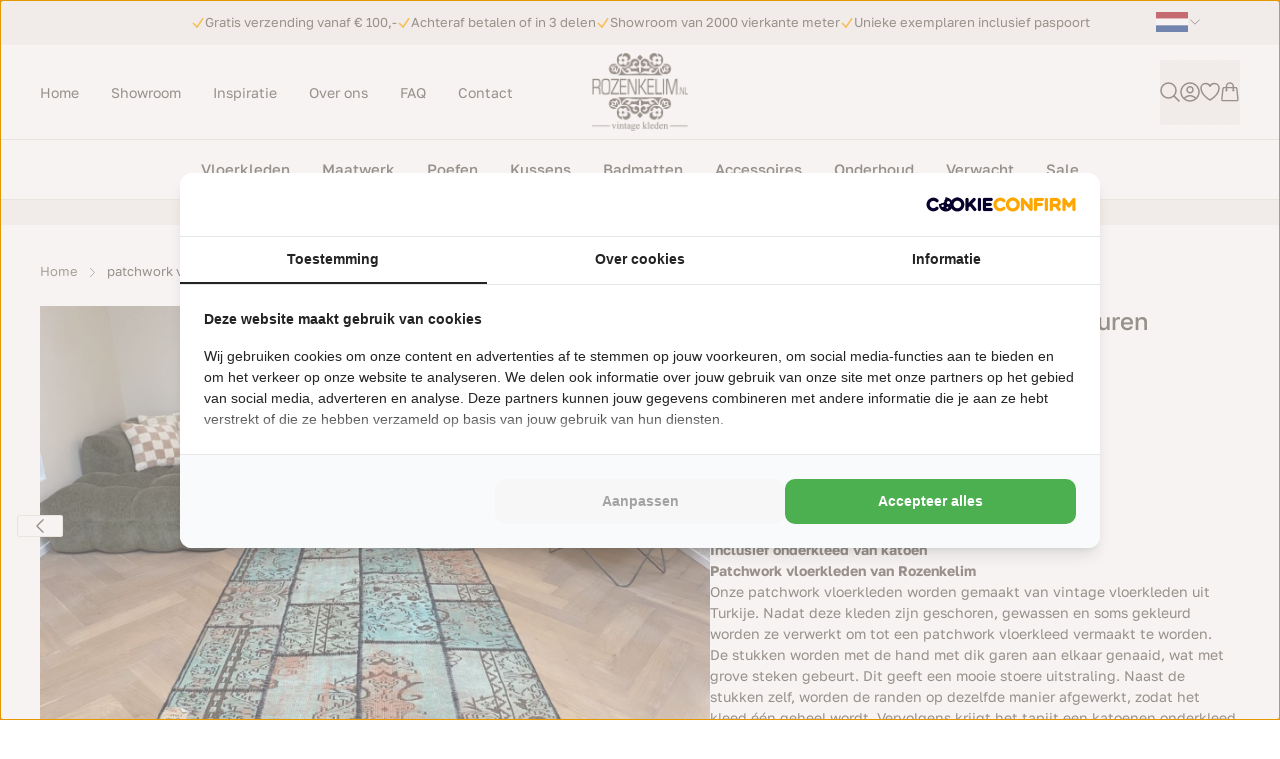

--- FILE ---
content_type: text/html; charset=UTF-8
request_url: https://rozenkelim.nl/patchwork-vloerkleed-35453
body_size: 37831
content:
<!doctype html>
<html class="scroll-smooth" lang="nl">
<head>
    <meta charset="utf-8">
    <meta name="viewport" content="width=device-width, initial-scale=1">

    <meta name="csrf-token" content="5MoaP0nhFDnYtk1njJiVrhe4qBCeDzUqrumikb4Z">

    <title>patchwork vloerkleed diverse kleuren nr. 35453</title>
    <meta name="description" content="Patchwork vloerkleed, vintage, samengesteld uit vintage vloerkleden. patchwork vloerkleed diverse kleuren nr.35453"/>
    <meta name="robots" content="INDEX,FOLLOW"/>
    <link href="https://rozenkelim.nl/patchwork-vloerkleed-35453" rel="canonical"/>

    <link href="/apple-touch-icon.png" rel="apple-touch-icon" sizes="180x180">
    <link type="image/png" href="/favicon-32x32.png" rel="icon" sizes="32x32">
    <link type="image/png" href="/favicon-16x16.png" rel="icon" sizes="16x16">
    <link href="/site.webmanifest" rel="manifest">
    <link href="/safari-pinned-tab.svg" rel="mask-icon" color="#feab05">
    <meta name="msapplication-TileColor" content="#feab05">
    <meta name="theme-color" content="#ffffff">
    

    <link rel="preload" as="style" href="https://rozenkelim.nl/build/assets/app-DOZDV5eI.css" /><link rel="modulepreload" href="https://rozenkelim.nl/build/assets/app-CLr2LjSt.js" /><link rel="stylesheet" href="https://rozenkelim.nl/build/assets/app-DOZDV5eI.css" data-turbo-track="reload" /><script type="module" src="https://rozenkelim.nl/build/assets/app-CLr2LjSt.js" data-turbo-track="reload" defer></script>
    <meta property="og:type" content="og:product" />
<meta property="og:title" content="patchwork vloerkleed diverse kleuren nr.35453 233cm x 162cm" />
<meta property="og:description" content="Patchwork vloerkleed, vintage, samengesteld uit vintage vloerkleden. patchwork vloerkleed diverse kleuren nr.35453" />
<meta property="og:url" content="https://rozenkelim.nl/patchwork-vloerkleed-35453"/>
<meta property="og:image" content="https://rozenkelim.nl/media/catalog/product/t/h/thumbnail_img_3121_1.jpg"/>
<meta property="og:site_name" content="Rozenkelim" />
<meta property="product:price:amount" content="390" />
<meta property="product:price:currency" content="EUR" />
<meta property="og:availability" content="instock" />
<script>
window.responsiveResizeObserver = new ResizeObserver(async (entries) => {
    entries.forEach(entry => {
        let imgWidth = null
        imgWidth ||= entry?.devicePixelContentBoxSize?.[0]?.inlineSize
        imgWidth ||= entry?.borderBoxSize?.[0]?.inlineSize * window.devicePixelRatio
        imgWidth ||= entry?.contentBoxSize?.[0]?.inlineSize * window.devicePixelRatio
        imgWidth ||= entry?.contentRect?.width * window.devicePixelRatio

        if (!imgWidth) {
            return;
        }
        
        requestAnimationFrame(() => {
            if (!entry?.target?.parentNode) {
                return
            }
            
            entry.target.parentNode.querySelectorAll('source').forEach((source) => {
                source.sizes = imgWidth + 'px'
            })
        });
    })
});
</script>
    <script>window.dataLayer = window.dataLayer || [];</script>
    <script type="text/javascript">(function(w,d,s,l,i){w[l]=w[l]||[];w[l].push({'gtm.start':
    new Date().getTime(),event:'gtm.js'});var f=d.getElementsByTagName(s)[0],
    j=d.createElement(s),dl=l!='dataLayer'?'&l='+l:'';j.async=true;j.src=
    'https://www.googletagmanager.com/gtm.js?id='+i+dl;f.parentNode.insertBefore(j,f);
    })(window,document,'script','dataLayer','GTM-TPFB4KQN');</script>
        <script>
window.dataLayer = window.dataLayer || [];
window.dataLayer.push({
  event: 'storeInitialReferrer',
  initialReferrer: document.referrer
});
</script>    <link rel='preload' href='https://rozenkelim.nl/build/assets/eb-garamond-v26-latin-500-DS_FcA6f.woff2' as='font' type='font/woff2' crossorigin>
<link rel='preload' href='https://rozenkelim.nl/build/assets/eb-garamond-v26-latin-600-QErSahiE.woff2' as='font' type='font/woff2' crossorigin>
<link rel='preload' href='https://rozenkelim.nl/build/assets/eb-garamond-v26-latin-700-B9hX14fC.woff2' as='font' type='font/woff2' crossorigin>
<link rel='preload' href='https://rozenkelim.nl/build/assets/eb-garamond-v26-latin-regular-G2HRvT-R.woff2' as='font' type='font/woff2' crossorigin>
<link rel='preload' href='https://rozenkelim.nl/build/assets/golos-text-v4-latin-500-vg8l_8L7.woff2' as='font' type='font/woff2' crossorigin>
<link rel='preload' href='https://rozenkelim.nl/build/assets/golos-text-v4-latin-600-GuklLaES.woff2' as='font' type='font/woff2' crossorigin>
<link rel='preload' href='https://rozenkelim.nl/build/assets/golos-text-v4-latin-700-ZX_BnWu2.woff2' as='font' type='font/woff2' crossorigin>
<link rel='preload' href='https://rozenkelim.nl/build/assets/golos-text-v4-latin-regular-BRtgm2Ku.woff2' as='font' type='font/woff2' crossorigin></head>

<body class="bg-white font-sans text-primary antialiased">
    <div id="app" class="overflow-clip">
        <sticky-header v-slot="{ isSticky }">
    <header class="header sticky z-30 -top-12 mb-9 duration-300" :class="{
        '-translate-y-full': !isSticky
    }">
        <div class="relative bg-inactive-100 py-3">
            <slider
            reference="image-slider"
            :autoplay="true"
            :interval="5000"
        >
            <div
                class="flex snap-x snap-mandatory items-center gap-7 overflow-x-auto scroll-smooth scrollbar-hide md:justify-center"
                ref="image-slider"
                slot-scope="{ navigate, currentSlide, slidesTotal }"
            >
                                    <div
                        class="flex shrink-0 snap-center items-center justify-center gap-2 text-13 text-primary max-md:w-screen">
                        <svg class="text-current h-2.5 text-accent" width="14" height="12" viewBox="0 0 14 12" fill="none" xmlns="http://www.w3.org/2000/svg"><use href="#icon-255425fed82ad3ab3859d823378721bd"></use></svg>
                Gratis verzending vanaf € 100,-
                    </div>
                                    <div
                        class="flex shrink-0 snap-center items-center justify-center gap-2 text-13 text-primary max-md:w-screen">
                        <svg class="text-current h-2.5 text-accent" width="14" height="12" viewBox="0 0 14 12" fill="none" xmlns="http://www.w3.org/2000/svg"><use href="#icon-255425fed82ad3ab3859d823378721bd"></use></svg>
    Achteraf betalen of in 3 delen
                    </div>
                                    <div
                        class="flex shrink-0 snap-center items-center justify-center gap-2 text-13 text-primary max-md:w-screen">
                        <svg class="text-current h-2.5 text-accent" width="14" height="12" viewBox="0 0 14 12" fill="none" xmlns="http://www.w3.org/2000/svg"><use href="#icon-255425fed82ad3ab3859d823378721bd"></use></svg>
    Showroom van 2000 vierkante meter
                    </div>
                                    <div
                        class="flex shrink-0 snap-center items-center justify-center gap-2 text-13 text-primary max-md:w-screen">
                        <svg class="text-current h-2.5 text-accent" width="14" height="12" viewBox="0 0 14 12" fill="none" xmlns="http://www.w3.org/2000/svg"><use href="#icon-255425fed82ad3ab3859d823378721bd"></use></svg>
    Unieke exemplaren inclusief paspoort
                    </div>
                            </div>
        </slider>
                <toggler>
        <div
            class="cursor-pointer inline-flex gap-2 items-center z-10 py-3 w-20 absolute top-0 -right-3.5 md:right-11"
            slot-scope="{isOpen, toggle, close}"
            v-on:click="toggle"
            v-cloak
        >
                            <svg class="text-current h-5" viewBox="0 0 19 12" fill="none" xmlns="http://www.w3.org/2000/svg">
	<rect width="19" height="4" y="0" x="0" fill="#AE1C28"/>
	<rect width="19" height="4" y="4" x="0" fill="white"/>
	<rect width="19" height="4" y="8" x="0" fill="#21468B"/>
</svg>                        <svg v-bind:class="{ 'rotate-180': isOpen }" class="inline-block text-primary transition-transform duration-100 ease-in-out w-3.5 h-3.5" xmlns="http://www.w3.org/2000/svg" fill="none" viewBox="0 0 24 24" stroke-width="1.5" stroke="currentColor" aria-hidden="true" data-slot="icon">
  <path stroke-linecap="round" stroke-linejoin="round" d="m19.5 8.25-7.5 7.5-7.5-7.5"/>
</svg>            <div
                v-if="isOpen"
                class="top-full w-16 max-md:right-0 -left-4 absolute pointer-events-auto translate-y-2.5 transition-all duration-200 ease-in-out"
                v-on-click-away="close"
            >
                <ul class="py-1 bg-white border">
                                                                                                                    <li class="h-9 flex items-center px-4 [&:not(:last-child)]:border-b border-border">
                                <a href="https://kilim-online.com">
                                    <span class="mr-0.5 translate-y-0.5 inline-block">
                                                                                    <svg class="text-current h-5" viewBox="0 0 19 12" fill="none" xmlns="http://www.w3.org/2000/svg">
    <g clip-path="url(#clip0_2955_36)">
        <path d="M0 0.300049V11.7H19V0.300049H0Z" fill="#012169"/>
        <path d="M0 0.300049L19 11.7ZM19 0.300049L0 11.7Z" fill="black"/>
        <path d="M0 0.300049L19 11.7M19 0.300049L0 11.7" stroke="white" stroke-width="2.28"/>
        <mask id="mask0_2955_36" style="mask-type:luminance" maskUnits="userSpaceOnUse" x="0" y="0" width="19" height="12">
            <path d="M9.5 6.00005H19V11.7L9.5 6.00005ZM9.5 6.00005V11.7H0L9.5 6.00005ZM9.5 6.00005H0V0.300049L9.5 6.00005ZM9.5 6.00005V0.300049H19L9.5 6.00005Z" fill="white"/>
        </mask>
        <g mask="url(#mask0_2955_36)">
            <path d="M0 0.300049L19 11.7ZM19 0.300049L0 11.7Z" fill="black"/>
            <path d="M0 0.300049L19 11.7M19 0.300049L0 11.7" stroke="#C8102E" stroke-width="1.52"/>
        </g>
        <path d="M-0.380005 4.47992H7.98V-0.0800781H11.02V4.47992H19.38V7.51992H11.02V12.0799H7.98V7.51992H-0.380005V4.47992Z" fill="#C8102E" stroke="white" stroke-width="0.76"/>
    </g>
    <defs>
        <clipPath id="clip0_2955_36">
            <rect width="19" height="11" fill="white" transform="translate(0 0.5)"/>
        </clipPath>
    </defs>
</svg>                                                                            </span>
                                </a>
                            </li>
                                                                                                <li class="h-9 flex items-center px-4 [&:not(:last-child)]:border-b border-border">
                                <a href="https://kelim-teppiche.de">
                                    <span class="mr-0.5 translate-y-0.5 inline-block">
                                                                                    <svg class="text-current h-5" viewBox="0 0 19 12" fill="none" xmlns="http://www.w3.org/2000/svg">
	<rect width="19" height="4" y="0" x="0" fill="#000"/>
	<rect width="19" height="4" y="4" x="0" fill="#D00"/>
	<rect width="19" height="4" y="8" x="0" fill="#FFCE00"/>
</svg>                                                                            </span>
                                </a>
                            </li>
                                                            </ul>
            </div>
        </div>
    </toggler>
    </div>
        <div class="relative h-[90px] border-b bg-white md:h-[95px]">
    <div class="items container flex h-full items-center justify-between">
        <div class="mx-[-16px] flex h-full max-md:hidden">
                            <a
                    class="flex h-[calc(100%+1px)] items-center border-b border-b-transparent px-[16px] text-14 text-primary transition hover:text-accent"
                    href="/"
                >
                    Home
                </a>
                            <a
                    class="flex h-[calc(100%+1px)] items-center border-b border-b-transparent px-[16px] text-14 text-primary transition hover:text-accent"
                    href="/showroom"
                >
                    Showroom
                </a>
                            <a
                    class="flex h-[calc(100%+1px)] items-center border-b border-b-transparent px-[16px] text-14 text-primary transition hover:text-accent"
                    href="/inspiratie"
                >
                    Inspiratie
                </a>
                            <a
                    class="flex h-[calc(100%+1px)] items-center border-b border-b-transparent px-[16px] text-14 text-primary transition hover:text-accent"
                    href="/over-ons"
                >
                    Over ons
                </a>
                            <a
                    class="flex h-[calc(100%+1px)] items-center border-b border-b-transparent px-[16px] text-14 text-primary transition hover:text-accent"
                    href="/faq"
                >
                    FAQ
                </a>
                            <a
                    class="flex h-[calc(100%+1px)] items-center border-b border-b-transparent px-[16px] text-14 text-primary transition hover:text-accent"
                    href="/contact"
                >
                    Contact
                </a>
                    </div>
                    <a
                class="absolute inset-y-0 left-1/2 flex -translate-x-1/2 items-center justify-center"
                href="/"
            >
                <img class="object-contain w-[96px]" src="https://rozenkelim.nl/storage/1/resizes/200/statamic/assets/rozenkelim-logo-color.png" fetch-priority="high"/>
            </a>
                <div class="flex gap-[22px] max-md:w-full md:gap-[12px]">
            <label class="font-sans cursor-pointer py-[15px] text-center hover:bg-opacity-80 transition flex items-center justify-center disabled:cursor-not-allowed rounded !p-0 h-[65px] aspect-square bg-inactive-100 text-primary flex items-center justify-center max-md:!h-auto max-md:bg-transparent md:hidden" for="navigation">
    <svg class="text-current h-5" width="21" height="16" viewBox="0 0 21 16" fill="none" xmlns="http://www.w3.org/2000/svg">
    <path d="M1 1H20M1 8H20M1 15H20" stroke="currentColor" stroke-width="1.5" stroke-linecap="round" stroke-linejoin="round"/>
    </svg>
</label>
            <label class="font-sans cursor-pointer py-[15px] text-center hover:bg-opacity-80 transition flex items-center justify-center disabled:cursor-not-allowed rounded !p-0 h-[65px] aspect-square bg-inactive-100 text-primary flex items-center justify-center max-md:!h-auto max-md:bg-transparent" for="autocomplete" v-on:click="$root.loadAutocomplete = true; window.setTimeout(() => window.document.getElementById('autocomplete-input').focus(), 200)">
    <svg class="text-current h-5" width="20" height="20" viewBox="0 0 20 20" fill="none" xmlns="http://www.w3.org/2000/svg"><use href="#icon-81aff4bd977e49efcbd5c13f95332100"></use></svg>
</label>
            <a class="font-sans cursor-pointer py-[15px] text-center hover:bg-opacity-80 transition flex items-center justify-center disabled:cursor-not-allowed rounded !p-0 h-[65px] aspect-square bg-inactive-100 text-primary flex items-center justify-center max-md:hidden" href="/account">
    <svg class="text-current h-5" width="20" height="20" viewBox="0 0 20 20" fill="none" xmlns="http://www.w3.org/2000/svg">
    <path d="M15.982 16.7249C15.2833 15.7998 14.3793 15.0496 13.3412 14.5333C12.3031 14.0171 11.1594 13.7489 10 13.7499C8.84066 13.7489 7.6969 14.0171 6.65883 14.5333C5.62077 15.0496 4.71675 15.7998 4.01801 16.7249M15.982 16.7249C17.3455 15.5121 18.3071 13.9135 18.7412 12.141C19.1753 10.3686 19.0603 8.50604 18.4115 6.80043C17.7627 5.09482 16.6107 3.62673 15.1084 2.59085C13.6061 1.55497 11.8244 1.00024 9.99951 1.00024C8.17467 1.00024 6.39295 1.55497 4.89062 2.59085C3.38829 3.62673 2.23634 5.09482 1.58755 6.80043C0.938753 8.50604 0.823765 10.3686 1.25783 12.141C1.6919 13.9135 2.65451 15.5121 4.01801 16.7249M15.982 16.7249C14.336 18.1931 12.2056 19.0031 10 18.9999C7.79404 19.0033 5.66425 18.1934 4.01801 16.7249M13 7.74995C13 8.5456 12.6839 9.30866 12.1213 9.87127C11.5587 10.4339 10.7957 10.7499 10 10.7499C9.20436 10.7499 8.4413 10.4339 7.87869 9.87127C7.31608 9.30866 7.00001 8.5456 7.00001 7.74995C7.00001 6.9543 7.31608 6.19124 7.87869 5.62863C8.4413 5.06602 9.20436 4.74995 10 4.74995C10.7957 4.74995 11.5587 5.06602 12.1213 5.62863C12.6839 6.19124 13 6.9543 13 7.74995Z" stroke="currentColor" stroke-width="1.5" stroke-linecap="round" stroke-linejoin="round"/>
    </svg>
</a>
            <a class="font-sans cursor-pointer py-[15px] text-center hover:bg-opacity-80 transition flex items-center justify-center disabled:cursor-not-allowed rounded !p-0 h-[65px] aspect-square bg-inactive-100 text-primary flex items-center justify-center ml-auto max-md:!h-auto max-md:bg-transparent" href="/wishlist">
    <div class="relative">
                    <svg class="text-current h-5" width="20" height="19" viewBox="0 0 20 19" fill="none" xmlns="http://www.w3.org/2000/svg"><use href="#icon-c969f64ebd61367a2856248031cfc4df"></use></svg>
                        <wishlist>
                        <div
                            slot-scope="{ wishlist }"
                            v-if="wishlist.length"
                        >
                            <div
                                class="absolute top-1/2 left-1/2 translate-y-[-8px] -translate-x-1/2 text-10 font-semibold"
                                v-text="wishlist.length"
                            ></div>
                            <div
                                class="absolute bottom-0 right-0 h-[8px] w-[8px] rounded-full border border-inactive-100 bg-accent"
                                v-cloak
                            >
                            </div>
                        </div>
                    </wishlist>
                </div>
</a>
            <a class="font-sans cursor-pointer py-[15px] text-center hover:bg-opacity-80 transition flex items-center justify-center disabled:cursor-not-allowed rounded !p-0 h-[65px] aspect-square bg-inactive-100 text-primary flex items-center justify-center max-md:!h-auto max-md:bg-transparent" href="/cart">
    <div class="relative">
                    <svg class="text-current h-5" width="20" height="22" viewBox="0 0 20 22" fill="none" xmlns="http://www.w3.org/2000/svg">
    <path d="M13.6262 9.25V4.75C13.6262 3.75544 13.2311 2.80161 12.5279 2.09835C11.8246 1.39509 10.8708 1 9.87621 1C8.88164 1 7.92782 1.39509 7.22456 2.09835C6.52129 2.80161 6.12621 3.75544 6.12621 4.75V9.25M17.4822 7.257L18.7452 19.257C18.8152 19.922 18.2952 20.5 17.6262 20.5H2.12621C1.96841 20.5002 1.81235 20.4671 1.66815 20.4031C1.52396 20.339 1.39485 20.2453 1.28923 20.1281C1.1836 20.0108 1.10382 19.8727 1.05506 19.7226C1.0063 19.5726 0.989655 19.4139 1.00621 19.257L2.27021 7.257C2.29936 6.98056 2.42983 6.7247 2.63646 6.53876C2.84308 6.35281 3.11123 6.24995 3.38921 6.25H16.3632C16.9392 6.25 17.4222 6.685 17.4822 7.257ZM6.50121 9.25C6.50121 9.34946 6.4617 9.44484 6.39137 9.51517C6.32104 9.58549 6.22566 9.625 6.12621 9.625C6.02675 9.625 5.93137 9.58549 5.86104 9.51517C5.79071 9.44484 5.75121 9.34946 5.75121 9.25C5.75121 9.15054 5.79071 9.05516 5.86104 8.98483C5.93137 8.91451 6.02675 8.875 6.12621 8.875C6.22566 8.875 6.32104 8.91451 6.39137 8.98483C6.4617 9.05516 6.50121 9.15054 6.50121 9.25ZM14.0012 9.25C14.0012 9.34946 13.9617 9.44484 13.8914 9.51517C13.821 9.58549 13.7257 9.625 13.6262 9.625C13.5267 9.625 13.4314 9.58549 13.361 9.51517C13.2907 9.44484 13.2512 9.34946 13.2512 9.25C13.2512 9.15054 13.2907 9.05516 13.361 8.98483C13.4314 8.91451 13.5267 8.875 13.6262 8.875C13.7257 8.875 13.821 8.91451 13.8914 8.98483C13.9617 9.05516 14.0012 9.15054 14.0012 9.25Z" stroke="currentColor" stroke-width="1.5" stroke-linecap="round" stroke-linejoin="round"/>
    </svg>                    <div
                        v-if="cart?.items?.length"
                        v-cloak
                    >
                        <div
                            class="absolute top-1/2 left-1/2 mt-[2px] -translate-y-1/2 -translate-x-1/2 text-10 font-semibold"
                            v-text="Math.round(cart?.total_quantity)"
                        ></div>
                        <div
                            class="absolute bottom-0 right-0 aspect-square h-[8px] translate-x-1/3 translate-y-1/3 rounded-full border border-inactive-100 bg-accent">
                        </div>
                    </div>
                </div>
</a>
        </div>
    </div>
</div>
        <form
    class="relative"
    @reset="toggleScroll(false)"
>
    <input
        class="peer hidden"
        id="navigation"
        type="checkbox"
        @change="toggleScroll($event.target.checked)"
    >
    <input
        class="hidden"
        id="close-navigation"
        type="reset"
    >
    <label
        class="md:hidden pointer-events-none fixed inset-0 z-10 cursor-pointer bg-black bg-opacity-[.45] opacity-0 transition duration-300 peer-checked:pointer-events-auto peer-checked:opacity-100"
        for="close-navigation"
    ></label>
    <div
        class="fixed inset-y-0 left-[-100%] peer-checked:left-0 transition-all duration-300 ease-in-out bg-white z-50 flex flex-col max-w-[450px] w-full z-50 md:static md:w-auto md:max-w-full md:flex-row md:bg-transparent md:transition-none bg-inactive-100" display="md:hidden" scrollWrapper="md:overflow-visible md:py-0 md:bg-transparent bg-inactive-100" id="navigation" search="search" title="Navigatie menu">
        <div class="relative flex h-full flex-1 flex-col">
                            <div class="md:hidden">
    <div class="bg-primary py-[20px]">
        <div class="px-[22px]">
            <div class="relative flex items-center justify-center">
                                                    <label
                        class="absolute left-0 top-1/2 -translate-y-1/2 cursor-pointer text-white"
                        for="autocomplete"
                        v-on:click="$root.loadAutocomplete = true; window.setTimeout(() => window.document.getElementById('autocomplete-input').focus(), 200)"
                    >
                        <svg class="text-current" width="20" height="20" viewBox="0 0 20 20" fill="none" xmlns="http://www.w3.org/2000/svg"><use href="#icon-81aff4bd977e49efcbd5c13f95332100"></use></svg>
                        </label>
                                <span class="max-w-[calc(100%-105px)] truncate text-18 font-semibold text-white antialiased">
                    Navigatie menu
                </span>
                <label
                    class="absolute right-0 top-1/2 -translate-y-1/2 cursor-pointer text-white"
                    for="close-navigation"
                >
                    <svg class="text-current" width="16" height="16" viewBox="0 0 16 16" fill="none" xmlns="http://www.w3.org/2000/svg"><use href="#icon-a25bf6c5535d01f58a4b1ccd8d7c5f22"></use></svg>
                    </label>
            </div>
        </div>
    </div>
</div>
                        <div class="md:overflow-visible md:py-0 md:bg-transparent bg-inactive-100 flex flex-1 flex-col items-start overflow-y-auto">
                <div class="grid w-full grid-cols-4 justify-between gap-5 bg-white p-5 md:hidden">
                                    <div class="flex w-full flex-col items-center gap-2 max-w-36 mx-auto">
                    <a class="font-sans cursor-pointer py-[15px] text-center hover:bg-opacity-80 transition flex items-center justify-center disabled:cursor-not-allowed rounded !p-0 h-[65px] aspect-square bg-inactive-100 text-primary flex items-center justify-center !h-auto w-full" href="/vloerkleden-cat">
    <svg width="25" height="25" class="text-current" width="30" height="41" viewBox="0 0 30 41" fill="none" xmlns="http://www.w3.org/2000/svg"><use href="#icon-90ff01edc5ff0b57090b263c2ac3fb80"></use></svg>
</a>
                    <span class="text-14 text-primary">Kleden</span>
                </div>
                                                <div class="flex w-full flex-col items-center gap-2 max-w-36 mx-auto">
                    <a class="font-sans cursor-pointer py-[15px] text-center hover:bg-opacity-80 transition flex items-center justify-center disabled:cursor-not-allowed rounded !p-0 h-[65px] aspect-square bg-inactive-100 text-primary flex items-center justify-center !h-auto w-full" href="/berber-vloerkleden">
    <svg width="25" height="25" class="text-current" xmlns="http://www.w3.org/2000/svg" xmlns:xlink="http://www.w3.org/1999/xlink" fill="#000000" height="800px" width="800px" version="1.1" id="Capa_1" viewBox="0 0 431.762 431.762" xml:space="preserve"><use href="#icon-61a352ee17ba10ecec1851d70b428ee1"></use></svg>
</a>
                    <span class="text-14 text-primary">Berberkleed</span>
                </div>
                                                <div class="flex w-full flex-col items-center gap-2 max-w-36 mx-auto">
                    <a class="font-sans cursor-pointer py-[15px] text-center hover:bg-opacity-80 transition flex items-center justify-center disabled:cursor-not-allowed rounded !p-0 h-[65px] aspect-square bg-inactive-100 text-primary flex items-center justify-center !h-auto w-full" href="/buitenkleed">
    <svg width="25" height="25" class="text-current" xmlns="http://www.w3.org/2000/svg" xmlns:xlink="http://www.w3.org/1999/xlink" fill="#000000" height="800px" width="800px" version="1.1" id="Layer_1" viewBox="0 0 512 512" xml:space="preserve"><use href="#icon-b9f2dc3a887ee88a34968187db1e8a78"></use></svg>
</a>
                    <span class="text-14 text-primary">Buitenkleed</span>
                </div>
                                                <div class="flex w-full flex-col items-center gap-2 max-w-36 mx-auto">
                    <a class="font-sans cursor-pointer py-[15px] text-center hover:bg-opacity-80 transition flex items-center justify-center disabled:cursor-not-allowed rounded !p-0 h-[65px] aspect-square bg-inactive-100 text-primary flex items-center justify-center !h-auto w-full" href="/pip-vloerkleden">
    <svg width="25" height="25" class="text-current" xmlns="http://www.w3.org/2000/svg" xmlns:xlink="http://www.w3.org/1999/xlink" fill="#000000" height="800px" width="800px" version="1.1" id="Capa_1" viewBox="0 0 413.055 413.055" xml:space="preserve"><use href="#icon-9fe088af65021967d7aa06ed7275730d"></use></svg>
</a>
                    <span class="text-14 text-primary">Pip</span>
                </div>
                                                <div class="flex w-full flex-col items-center gap-2 max-w-36 mx-auto">
                    <a class="font-sans cursor-pointer py-[15px] text-center hover:bg-opacity-80 transition flex items-center justify-center disabled:cursor-not-allowed rounded !p-0 h-[65px] aspect-square bg-inactive-100 text-primary flex items-center justify-center !h-auto w-full" href="/kussen-cat">
    <svg width="25" height="25" class="text-current" width="36" height="36" viewBox="0 0 36 36" fill="none" xmlns="http://www.w3.org/2000/svg"><use href="#icon-0e12614339f0a18c99661d696c1a8cd5"></use></svg>
</a>
                    <span class="text-14 text-primary">Kussens</span>
                </div>
                                                <div class="flex w-full flex-col items-center gap-2 max-w-36 mx-auto">
                    <a class="font-sans cursor-pointer py-[15px] text-center hover:bg-opacity-80 transition flex items-center justify-center disabled:cursor-not-allowed rounded !p-0 h-[65px] aspect-square bg-inactive-100 text-primary flex items-center justify-center !h-auto w-full" href="/marokkaanse-poef">
    <svg width="25" height="25" class="text-current" width="22" height="22" viewBox="0 0 22 22" fill="none" xmlns="http://www.w3.org/2000/svg"><use href="#icon-6832d42bb257ce973fa6f5b2dff879d1"></use></svg>
</a>
                    <span class="text-14 text-primary">Poefen</span>
                </div>
                                                <div class="flex w-full flex-col items-center gap-2 max-w-36 mx-auto">
                    <a class="font-sans cursor-pointer py-[15px] text-center hover:bg-opacity-80 transition flex items-center justify-center disabled:cursor-not-allowed rounded !p-0 h-[65px] aspect-square bg-inactive-100 text-primary flex items-center justify-center !h-auto w-full" href="/Verwacht">
    <svg width="25" height="25" class="text-current" width="22" height="21" viewBox="0 0 22 21" fill="none" xmlns="http://www.w3.org/2000/svg"><use href="#icon-7cc767adfa1d5a63212eefe10b847272"></use></svg>
</a>
                    <span class="text-14 text-primary">Verwacht</span>
                </div>
                                                <div class="flex w-full flex-col items-center gap-2 max-w-36 mx-auto">
                    <a class="font-sans cursor-pointer py-[15px] text-center hover:bg-opacity-80 transition flex items-center justify-center disabled:cursor-not-allowed rounded !p-0 h-[65px] aspect-square bg-inactive-100 text-primary flex items-center justify-center !h-auto w-full" href="/sale-artikelen">
    <svg width="25" height="25" class="text-current" width="40" height="30" viewBox="0 0 40 30" fill="none" xmlns="http://www.w3.org/2000/svg"><use href="#icon-0b345dddeb18c7db4bce657083231db9"></use></svg>
</a>
                    <span class="text-14 text-primary">SALE</span>
                </div>
                        </div>
    <div class="mt-[20px] flex w-full flex-col divide-y border-y bg-white md:hidden">
        <label class="nav-chevron-right-mobile relative flex h-[68px] cursor-pointer items-center px-[22px] text-14 font-medium text-primary transition hover:text-accent" for="level2-696b72c552937">
            Volledig assortiment bekijken        </label>
                    <a class="relative flex h-[68px] items-center px-[22px] text-14 font-medium text-primary transition hover:text-accent" href="/">
                Home
            </a>
                    <a class="relative flex h-[68px] items-center px-[22px] text-14 font-medium text-primary transition hover:text-accent" href="/showroom">
                Showroom
            </a>
                    <a class="relative flex h-[68px] items-center px-[22px] text-14 font-medium text-primary transition hover:text-accent" href="/inspiratie">
                Inspiratie
            </a>
                    <a class="relative flex h-[68px] items-center px-[22px] text-14 font-medium text-primary transition hover:text-accent" href="/over-ons">
                Over ons
            </a>
                    <a class="relative flex h-[68px] items-center px-[22px] text-14 font-medium text-primary transition hover:text-accent" href="/faq">
                FAQ
            </a>
                    <a class="relative flex h-[68px] items-center px-[22px] text-14 font-medium text-primary transition hover:text-accent" href="/contact">
                Contact
            </a>
            </div>
            <div class="relative mb-[-35px] mt-auto w-full bg-inactive-100 md:hidden">
                            <img
            
            class="w-full object-cover h-[255px]"
            src="/assets/brochure.png"
            alt=""
            width="384"
            height="257"
            loading="lazy"
        >
                            <a class="font-sans cursor-pointer py-[15px] text-center hover:bg-opacity-80 transition flex items-center justify-center disabled:cursor-not-allowed rounded border-b border-accent-110 bg-accent text-14 font-semibold text-white px-[25px] absolute left-1/2 top-1/2 -translate-x-1/2 -translate-y-1/2 whitespace-nowrap" href="/assets/rozenkelim_brochure_v2_compressed.pdf" download="download">
    Brochure downloaden
</a>
        </div>
        <input
        id="level2-696b72c552937"
        class="peer hidden"
        type="checkbox"
    />
    <nav class="relative inset-0 flex w-full border-b bg-inactive-100 transition peer-checked:pointer-events-auto peer-checked:opacity-100 max-md:pointer-events-none max-md:absolute max-md:flex-col max-md:opacity-0 md:h-[60px] md:justify-center md:bg-white">
        <div id="navigation" class="md:hidden" menuId="level2-696b72c552937" title="Assortiment">
    <div class="bg-primary py-[20px]">
        <div class="px-[22px]">
            <div class="relative flex items-center justify-center">
                                    <label
                        class="absolute left-0 top-1/2 -translate-y-1/2 cursor-pointer text-white"
                        for="level2-696b72c552937"
                    >
                        <svg class="text-current" width="20" height="17" viewBox="0 0 20 17" fill="none" xmlns="http://www.w3.org/2000/svg">
    <path d="M8.5 16L1 8.5M1 8.5L8.5 1M1 8.5H19" stroke="currentColor" stroke-width="1.5" stroke-linecap="round" stroke-linejoin="round"/>
    </svg>                    </label>
                                                <span class="max-w-[calc(100%-105px)] truncate text-18 font-semibold text-white antialiased">
                    Assortiment
                </span>
                <label
                    class="absolute right-0 top-1/2 -translate-y-1/2 cursor-pointer text-white"
                    for="close-navigation"
                >
                    <svg class="text-current" width="16" height="16" viewBox="0 0 16 16" fill="none" xmlns="http://www.w3.org/2000/svg"><use href="#icon-a25bf6c5535d01f58a4b1ccd8d7c5f22"></use></svg>
                                </label>
            </div>
        </div>
    </div>
</div>
        <turbo-frame
            id="menu"
            src="/menu"
            loading="lazy"
            target="_top"
        >
            <ul class="flex overflow-auto max-md:mt-[20px] max-md:flex-col max-md:divide-y max-md:border-y max-md:bg-white md:h-full md:overflow-y-hidden">
            <li class="group">
            <span class="relative block md:contents">
                                                        <a href="/vloerkleden-cat" class="flex max-md:justify-between h-[68px] items-center border-b border-b-transparent px-[22px] text-15 font-medium text-primary transition md:group-hover:text-accent md:h-[calc(100%+1px)] md:px-[16px] max-md:pointer-events-none nav-chevron-right-mobile ">
                        Vloerkleden
                    </a>
                                                    <label class="absolute inset-0 cursor-pointer md:hidden" for="level-3696b72c559b8c"></label>
                            </span>
            
        </li>
            <li class="group">
            <span class="relative block md:contents">
                                                        <a href="/maatwerk" class="flex max-md:justify-between h-[68px] items-center border-b border-b-transparent px-[22px] text-15 font-medium text-primary transition md:group-hover:text-accent md:h-[calc(100%+1px)] md:px-[16px]">
                        Maatwerk
                    </a>
                                            </span>
            
        </li>
            <li class="group">
            <span class="relative block md:contents">
                                                        <a href="/marokkaanse-poef" class="flex max-md:justify-between h-[68px] items-center border-b border-b-transparent px-[22px] text-15 font-medium text-primary transition md:group-hover:text-accent md:h-[calc(100%+1px)] md:px-[16px]">
                        Poefen
                    </a>
                                            </span>
            
        </li>
            <li class="group">
            <span class="relative block md:contents">
                                                        <a href="/marokkaanse-kussen" class="flex max-md:justify-between h-[68px] items-center border-b border-b-transparent px-[22px] text-15 font-medium text-primary transition md:group-hover:text-accent md:h-[calc(100%+1px)] md:px-[16px] max-md:pointer-events-none nav-chevron-right-mobile ">
                        Kussens
                    </a>
                                                    <label class="absolute inset-0 cursor-pointer md:hidden" for="level-3696b72c559d2a"></label>
                            </span>
            
        </li>
            <li class="group">
            <span class="relative block md:contents">
                                                        <a href="/badmatten" class="flex max-md:justify-between h-[68px] items-center border-b border-b-transparent px-[22px] text-15 font-medium text-primary transition md:group-hover:text-accent md:h-[calc(100%+1px)] md:px-[16px]">
                        Badmatten
                    </a>
                                            </span>
            
        </li>
            <li class="group">
            <span class="relative block md:contents">
                                                        <a href="/vintage-meubels" class="flex max-md:justify-between h-[68px] items-center border-b border-b-transparent px-[22px] text-15 font-medium text-primary transition md:group-hover:text-accent md:h-[calc(100%+1px)] md:px-[16px] max-md:pointer-events-none nav-chevron-right-mobile ">
                        Accessoires
                    </a>
                                                    <label class="absolute inset-0 cursor-pointer md:hidden" for="level-3696b72c55b695"></label>
                            </span>
            
        </li>
            <li class="group">
            <span class="relative block md:contents">
                                                        <a href="/onderhoud" class="flex max-md:justify-between h-[68px] items-center border-b border-b-transparent px-[22px] text-15 font-medium text-primary transition md:group-hover:text-accent md:h-[calc(100%+1px)] md:px-[16px]">
                        Onderhoud
                    </a>
                                            </span>
            
        </li>
            <li class="group">
            <span class="relative block md:contents">
                                                        <a href="/verwacht" class="flex max-md:justify-between h-[68px] items-center border-b border-b-transparent px-[22px] text-15 font-medium text-primary transition md:group-hover:text-accent md:h-[calc(100%+1px)] md:px-[16px]">
                        Verwacht
                    </a>
                                            </span>
            
        </li>
            <li class="group">
            <span class="relative block md:contents">
                                                        <a href="/sale-artikelen" class="flex max-md:justify-between h-[68px] items-center border-b border-b-transparent px-[22px] text-15 font-medium text-primary transition md:group-hover:text-accent md:h-[calc(100%+1px)] md:px-[16px]">
                        Sale
                    </a>
                                            </span>
            
        </li>
    </ul>
        </turbo-frame>
    </nav>
            </div>
        </div>
    </div>
</form>
<div class="h-[25px] bg-inactive-100 max-md:hidden"></div>
        <form
    class="relative"
    @reset="toggleScroll(false)"
>
    <input
        class="peer hidden"
        id="autocomplete"
        type="checkbox"
        @change="toggleScroll($event.target.checked)"
    >
    <input
        class="hidden"
        id="close-autocomplete"
        type="reset"
    >
    <label
        class=" pointer-events-none fixed inset-0 z-10 cursor-pointer bg-black bg-opacity-[.45] opacity-0 transition duration-300 peer-checked:pointer-events-auto peer-checked:opacity-100"
        for="close-autocomplete"
    ></label>
    <div
        class="fixed inset-y-0 left-[-100%] peer-checked:left-0 transition-all duration-300 ease-in-out bg-white z-50 flex flex-col max-w-[450px] w-full md:!left-auto md:-right-full md:peer-checked:right-0" id="autocomplete" scrollWrapper="bg-inactive-100">
        <div class="relative flex h-full flex-1 flex-col">
                        <div class="bg-inactive-100 flex flex-1 flex-col items-start overflow-y-auto">
                <autocomplete
        v-if="$root.loadAutocomplete"
        v-cloak
    >
        <reactive-base :app="config.es_prefix + &#039;_products_&#039; + config.store" :url="config.es_url" :set-search-params="setSearchParams" v-cloak>
    <data-search
                placeholder="Zoeken"
                v-on:value-selected="search"
                component-id="autocomplete"
                :inner-class="{ input: 'border !border-border outline-none bg-white text-primary !min-h-[68px] !px-[55px] w-full' }"
                :data-field="Object.keys(config.searchable)"
                :field-weights="Object.values(config.searchable)"
                :show-icon="false"
                fuzziness="AUTO"
                :debounce="100"
                :size="9"
            >
                <div
                    slot="render"
                    slot-scope="{ downshiftProps: { isOpen }, data: suggestions }"
                >
                    <svg class="text-current pointer-events-none absolute left-[20px] top-[25px] h-[18px] text-primary" width="20" height="20" viewBox="0 0 20 20" fill="none" xmlns="http://www.w3.org/2000/svg"><use href="#icon-81aff4bd977e49efcbd5c13f95332100"></use></svg>
                                    <label for="autocomplete">
                        <svg class="text-current absolute right-[20px] top-[25px] h-[18px] text-primary" width="16" height="16" viewBox="0 0 16 16" fill="none" xmlns="http://www.w3.org/2000/svg"><use href="#icon-a25bf6c5535d01f58a4b1ccd8d7c5f22"></use></svg>
                        </label>
                    <ul
                        class="my-[20px] flex flex-col divide-y border-y bg-white [&>*]:py-[18px]"
                        v-if="isOpen && suggestions.length"
                    >
                        <li
                            v-for="suggestion in suggestions"
                            :key="suggestion.source._id"
                        >
                            <a
                                class="flex h-full w-full px-[22px]"
                                :href="suggestion.source.url"
                                key="suggestion.source._id"
                            >
                                <div class="h-[65px] w-[100px]">
                                    <img
                                        class="h-full w-full object-cover"
                                        v-if="suggestion.source.thumbnail"
                                        :src="'/storage/resizes/100/magento/catalog/product' + suggestion.source
                                            .thumbnail +
                                            '.webp'"
                                    />
                                    <div
                                        class="flex h-full w-full items-center justify-center bg-inactive-100 p-[5px]"
                                        v-else
                                    >
                                        <svg class="text-current h-6 text-inactive" xmlns="http://www.w3.org/2000/svg" fill="none" viewBox="0 0 24 24" stroke-width="1.5" stroke="currentColor" class="w-6 h-6"><use href="#icon-c49f3234c8aa6bea9ea459d96ea0b982"></use></svg>
                                                    </div>
                                </div>
                                <div class="ml-[20px] w-full text-14 text-primary">
                                    <div class="line-clamp-1">{{ suggestion.source.name }}</div>
                                    <div class="line-clamp-1">{{ suggestion.source.sku }}</div>
                                    <div class="line-clamp-1 mt-[5px] font-bold">{{ suggestion.source.price | price }}</div>
                                </div>
                            </a>
                        </li>
                    </ul>
                </div>
            </data-search>
</reactive-base>

    </autocomplete>
            </div>
        </div>
    </div>
</form>
    </header>
</sticky-header>
                <main>
                <div class="container">
        <ol
    class="flex scrollbar-hide max-md:mx-[-20px] max-md:overflow-x-scroll max-md:px-[20px]"
    itemscope
    itemtype="https://schema.org/BreadcrumbList"
>
    <li
    class="flex items-center"
    itemprop="itemListElement"
    itemscope
    itemtype="https://schema.org/ListItem"
>
            <a
            class="text-13 text-primary-400 hover:underline" href="/" itemprop="item">
            <span
                class="overflow-ellipsis whitespace-nowrap"
                itemprop="name"
            >Home</span>
            <meta
                itemprop="position"
                content="1"
            />
        </a>
        <svg class="mx-[8px] h-[13px] w-[13px] translate-y-px text-primary-400" xmlns="http://www.w3.org/2000/svg" fill="none" viewBox="0 0 24 24" stroke-width="1.5" stroke="currentColor" aria-hidden="true" data-slot="icon"><use href="#icon-a1486f4ce7c5399cbe048fcb228e6bbb"></use></svg>
                    </li>
    <li
    class="flex items-center"
    itemprop="itemListElement"
    itemscope
    itemtype="https://schema.org/ListItem"
>
            <span
            class="overflow-ellipsis whitespace-nowrap text-13"
            itemprop="name"
        >patchwork vloerkleed diverse kleuren nr.35453 233cm x 162cm</span>
        <meta
            itemprop="position"
            content="2"
        />
    </li>
</ol>
        <div class="mt-6" itemtype="https://schema.org/Product" itemscope>
            <meta itemprop="mpn" content="22828" />
<meta itemprop="sku" content="patchwork35453" />
<meta itemprop="name" content="patchwork vloerkleed diverse kleuren nr.35453 233cm x 162cm">

    <meta itemprop="image" content="https://rozenkelim.nl/media/catalog/product/t/h/thumbnail_img_3121_1.jpg" />
    <meta itemprop="image" content="https://rozenkelim.nl/media/catalog/product/t/h/thumbnail_image004_16.jpg" />
    <meta itemprop="image" content="https://rozenkelim.nl/media/catalog/product/t/h/thumbnail_image005_16.jpg" />
    <meta itemprop="image" content="https://rozenkelim.nl/media/catalog/product/t/h/thumbnail_image006_10.jpg" />
    <meta itemprop="image" content="https://rozenkelim.nl/media/catalog/product/t/h/thumbnail_image003_15.jpg" />
    <meta itemprop="image" content="https://rozenkelim.nl/media/catalog/product/t/h/thumbnail_img_3125_1.jpg" />
    <meta itemprop="image" content="https://rozenkelim.nl/media/catalog/product/t/h/thumbnail_image002_16.jpg" />
    <meta itemprop="image" content="https://rozenkelim.nl/media/catalog/product/t/h/thumbnail_img_3122_1.jpg" />

<div itemprop="offers" itemtype="https://schema.org/Offer" itemscope>
    <meta itemprop="availability" content="https://schema.org/InStock" />
    <meta itemprop="priceCurrency" content="EUR" />
    <meta itemprop="price" content="390" />
    <meta itemprop="url" content="https://rozenkelim.nl/patchwork-vloerkleed-35453" />
            <meta itemprop="priceValidUntil" content="2027-01-17" />
        <div itemprop="hasMerchantReturnPolicy" itemtype="https://schema.org/MerchantReturnPolicy" itemscope>
        <meta itemprop="applicableCountry" content="NL" />
        <meta itemprop="returnPolicyCountry" content="NL" />
        <meta itemprop="returnPolicyCategory" content="https://schema.org/MerchantReturnFiniteReturnWindow" />
        <meta itemprop="merchantReturnDays" content="14" />
        <meta itemprop="returnMethod" content="https://schema.org/ReturnByMail" />
        <meta itemprop="refundType" content="FullRefund" />
        <meta itemprop="returnFees" content="https://schema.org/ReturnShippingFees" />
        <div itemprop="returnShippingFeesAmount" itemtype="https://schema.org/MonetaryAmount" itemscope>
            <meta itemprop="currency" content="EUR" />
            <meta itemprop="value" content="7" />
        </div>
    </div>
    <div itemprop="shippingDetails" itemtype="https://schema.org/OfferShippingDetails" itemscope>
        <div itemprop="shippingRate" itemtype="https://schema.org/MonetaryAmount" itemscope>
            <meta itemprop="value" content="6.75" />
            <meta itemprop="currency" content="EUR" />
        </div>
        <div itemprop="shippingDestination" itemtype="https://schema.org/DefinedRegion" itemscope>
            <meta itemprop="addressCountry" content="NL" />
        </div>
        <div itemprop="deliveryTime" itemtype="https://schema.org/ShippingDeliveryTime" itemscope>
            <div itemprop="handlingTime" itemtype="https://schema.org/QuantitativeValue" itemscope>
                <meta itemprop="minValue" content="0" />
                <meta itemprop="maxValue" content="1" />
                <meta itemprop="unitCode" content="DAY" />
            </div>
            <div itemprop="transitTime" itemtype="https://schema.org/QuantitativeValue" itemscope>
                <meta itemprop="minValue" content="1" />
                <meta itemprop="maxValue" content="5" />
                <meta itemprop="unitCode" content="DAY" />
            </div>
        </div>
    </div>
</div>

                                    <div class="flex gap-x-[50px] max-sm:flex-col">
                <div class="self-start w-full sm:sticky sm:top-[190px] sm:w-[670px]">
                    <div class="relative">
            <div class="absolute inset-0 flex h-[440px] max-h-[250px] sm:max-h-[440px] items-center justify-center rounded">
            <img
                class="max-h-[250px] w-full h-full object-cover sm:max-h-[440px]"
                                    src="/storage/1/resizes/400/magento/catalog/product/t/h/thumbnail_img_3121_1.jpg.webp"
                                alt="patchwork vloerkleed diverse kleuren nr.35453 233cm x 162cm"
            />
        </div>
    
    <product-images v-cloak>
        <div slot-scope="{ media, active, zoomed, toggleZoom, change, visibleImages }">
            <div v-if="media.length" class="relative">
                <a
                    class="flex items-center justify-center"
                    :href="config.media_url + '/catalog/product' + media[active].image"
                    :class="zoomed ? 'fixed inset-0 bg-white h-full z-40 cursor-zoom-out' : 'rounded overflow-hidden h-[250px] sm:h-[440px]'"
                    v-on:click.prevent="toggleZoom"
                >
                    <iframe
                        v-if="media[active].media_type === 'custom-youtube'"
                        class="bg-white"
                        :class="{
                            'h-[calc(100%-200px)] w-[calc(100%-200px)]': zoomed,
                            'h-full w-full': !zoomed
                        }"
                        :src="media[active].video_url"
                    >
                    </iframe>
                    <iframe
                        v-else-if="media[active].media_type === 'external-video'"
                        class="bg-white"
                        :class="{
                            'h-[calc(100%-200px)] w-[calc(100%-200px)]': zoomed,
                            'h-full w-full': !zoomed
                        }"
                        :src="media[active].video_url"
                        allow="autoplay"
                        width="100%"
                        height="100%"
                        frameborder="0"
                        loading="lazy"
                    ></iframe>
                    <template v-else>
                        <img
                            class="h-full w-full object-cover"
                            alt="patchwork vloerkleed diverse kleuren nr.35453 233cm x 162cm"
                            v-if="!zoomed"
                            :src="'/storage/resizes/750/magento/catalog/product' + media[active].image + '.webp'"
                        />
                        <img
                            class="max-h-[calc(100dvh-280px)] max-md:-mt-28 md:max-h-[700px]"
                            alt="patchwork vloerkleed diverse kleuren nr.35453 233cm x 162cm"
                            v-else
                            :src="config.media_url + '/catalog/product' + media[active].image"
                            loading="lazy"
                        />
                    </template>
                </a>

                <button class="font-sans cursor-pointer py-[15px] text-center hover:bg-opacity-80 transition flex items-center justify-center disabled:cursor-not-allowed rounded border bg-white text-14 font-semibold text-primary px-[25px] absolute left-2.5 top-1/2 aspect-square w-[46px] -translate-y-1/2 transform !p-0 lg:left-0" aria-label="@lang('Prev')" v-bind:class="{
                        'absolute -translate-x-1/2 left-0': !zoomed,
                        'fixed left-4': zoomed,
                        'bg-inactive-100': active == 0,
                    }" v-bind:disabled="active == 0" v-on:click="change(active-1)" v-if="media.length > 1">
    <svg class="h-5 w-5" xmlns="http://www.w3.org/2000/svg" fill="none" viewBox="0 0 24 24" stroke-width="1.5" stroke="currentColor" aria-hidden="true" data-slot="icon"><use href="#icon-6ca39d39cbdc8fe51187de15ce7cedaf"></use></svg>
</button>

                <button class="font-sans cursor-pointer py-[15px] text-center hover:bg-opacity-80 transition flex items-center justify-center disabled:cursor-not-allowed rounded border bg-white text-14 font-semibold text-primary px-[25px] absolute right-2.5 top-1/2 aspect-square w-[46px] -translate-y-1/2 transform !p-0 lg:right-0" aria-label="@lang('Next')" v-bind:class="{
                        'absolute translate-x-1/2 right-0': !zoomed,
                        'fixed right-4': zoomed,
                        'bg-inactive-100': active == media.length - 1,
                    }" v-bind:disabled="active == media.length - 1" v-on:click="change(active+1)" v-if="media.length > 1">
    <svg class="h-5 w-5" xmlns="http://www.w3.org/2000/svg" fill="none" viewBox="0 0 24 24" stroke-width="1.5" stroke="currentColor" aria-hidden="true" data-slot="icon"><use href="#icon-a1486f4ce7c5399cbe048fcb228e6bbb"></use></svg>
</button>

                <a
                    class="!hidden absolute bottom-[30px] left-1/2 flex min-w-[240px] -translate-x-1/2 justify-center rounded border-b border-primary-110 bg-primary px-[27px] py-[15px] text-14 font-medium text-white transition hover:border-black hover:bg-primary-110 max-sm:bottom-0 max-sm:w-full max-sm:translate-y-full max-sm:rounded-t-none"
                    href="#"
                    v-if="!zoomed && media[active].media_type === 'image'"
                >
                    <svg class="mr-[6px] w-[15px]" xmlns="http://www.w3.org/2000/svg" fill="none" viewBox="0 0 24 24" stroke-width="1.5" stroke="currentColor" aria-hidden="true" data-slot="icon"><use href="#icon-ec172fb790f936190413d7c6adcd24be"></use></svg>
                                    <span>
                        Bekijk dit in mijn kamer                    </span>
                </a>
            </div>
            <svg xmlns="http://www.w3.org/2000/svg" class="w-full h-[440px] rounded" v-else="v-else">
    <rect fill="#ddd" width="100%" height="100%"/>
    <text fill="rgba(0,0,0,0.5)" font-family="sans-serif" font-size="18" dy="10.5" font-weight="bold" x="50%" y="50%" text-anchor="middle">Sorry! No image</text>
</svg>

            <div
                class="relative flex flex-wrap gap-1 max-lg:justify-center lg:gap-4"
                ref="images"
                v-if="media.length > 1"
                :class="zoomed ? '!fixed bottom-2 left-4 z-50 lg:bottom-4' : 'mt-[67px] sm:mt-5'"
            >
                <template v-for="(mediaItem, imageId) in media">
                    <button
                        class="relative flex size-20 items-center justify-center rounded border bg-white p-1 lg:size-20 transition"
                        v-if="imageId < visibleImages - 1 || visibleImages == media.length || zoomed"
                        :class="{ 'border-accent': active == imageId }"
                        @click="change(imageId)"
                    >
                        <img
                            v-if="mediaItem.media_type === 'image'"
                            :src="'/storage/1/resizes/80x80/magento/catalog/product' + mediaItem.image + '.webp'"
                            alt="patchwork vloerkleed diverse kleuren nr.35453 233cm x 162cm"
                            class="w-full max-h-full object-cover transition"
                            :class="{ 'opacity-75 hover:opacity-100': active != imageId }"
                            loading="lazy"
                            width="72"
                            height="72"
                        />
                        <template v-else-if="mediaItem.media_type === 'external-video' || mediaItem.media_type === 'custom-youtube'">
                            <img
                                :src="mediaItem.media_type === 'external-video'
                                    ? window.config.media_url + '/catalog/product' + mediaItem.image
                                    : mediaItem.image"
                                alt="patchwork vloerkleed diverse kleuren nr.35453 233cm x 162cm"
                                class="w-full max-h-full object-cover transition"
                                :class="{ 'opacity-75 hover:opacity-100': active != imageId }"
                                loading="lazy"
                                width="72"
                                height="72"
                            />
                            <svg class="absolute inset-5 text-white opacity-75" xmlns="http://www.w3.org/2000/svg" viewBox="0 0 24 24" fill="currentColor" aria-hidden="true" data-slot="icon"><use href="#icon-e501d021cb54b19131ce3c1b410334a8"></use></svg>
                                        </template>
                    </button>
                </template>
                <button
                    class="flex h-20 w-20 rounded border bg-white p-[4px] transition"
                    v-if="visibleImages < media.length && !zoomed"
                    @click="toggleZoom"
                >
                    <div class="flex h-full w-full items-center justify-center bg-inactive-100 text-14">
                        +{{ media.length - visibleImages }}
                    </div>
                </button>
            </div>

            <div
                class="z-50 pointer-events-none fixed top-5 right-5"
                v-if="zoomed"
            >
                <svg class="size-12" xmlns="http://www.w3.org/2000/svg" fill="none" viewBox="0 0 24 24" stroke-width="1.5" stroke="currentColor" aria-hidden="true" data-slot="icon"><use href="#icon-ff766fce78a874031fe9838cec596777"></use></svg>
                            </div>
        </div>
    </product-images>
</div>
                    <div class="prose-usps *:flex *:flex-wrap *:gap-2">
    
</div>
                </div>
                <div class="max-sm:contents sm:flex-1 zoomed">
                    <h1 class="font-heading text-24 font-semibold !font-sans order-first mb-5 !font-medium" itemprop="name">
    patchwork vloerkleed diverse kleuren nr.35453 233cm x 162cm
</h1>
<div class="flex flex-wrap items-center gap-3 max-sm:mt-5">
            <div class="relative flex gap-3">
                                            <div
                    class="flex items-center justify-center h-8 px-2 bg-inactive-100 text-primary font-sans font-medium antialiased text-sm rounded"
                    style=""
                >
                    Duurzaam
                </div>
                                            <div
                    class="flex items-center justify-center h-8 px-2 bg-inactive-100 text-primary font-sans font-medium antialiased text-sm rounded"
                    style=""
                >
                    Uniek exemplaar
                </div>
                    </div>
        </div>    <div class="mt-4 max-sm:order-last">
        <div class="prose-custom">
    <ul>
<li><b>Patchwork vloerkleed nr 35453</b></li>
<li><b>Kleur: divers</b></li>
<li><b>Materiaal wol</b></li>
<li><b>Dikte vloekleed 8 mm</b></li>
<li><b>Afmetingen 233cm x 162cm</b></li>
<li><b>Inclusief onderkleed van katoen</b></li>
</ul>
<h2><strong>Patchwork vloerkleden van Rozenkelim</strong></h2>
<p>Onze patchwork vloerkleden worden gemaakt van vintage vloerkleden uit Turkije. Nadat deze kleden zijn geschoren, gewassen en soms gekleurd worden ze verwerkt om tot een patchwork vloerkleed vermaakt te worden.</p>
<p>De stukken worden met de hand met dik garen aan elkaar genaaid, wat met grove steken gebeurt. Dit geeft een mooie stoere uitstraling. Naast de stukken zelf, worden de randen op dezelfde manier afgewerkt, zodat het kleed één geheel wordt. Vervolgens krijgt het tapijt een katoenen onderkleed ter versteviging. Elk patchwork kleed wordt zorgvuldig samengesteld zodat een mooie kleuren combinatie ontstaat.</p>
</div>
    </div>
                    <div class="mt-[15px] sm:mt-[20px] sm:border-t pt-6">
                                                <add-to-cart :default-qty="1">
    <form slot-scope="{ _renderProxy: addToCart, options, customOptions, error, add, disabledOptions, simpleProduct, adding, added, price, specialPrice, setCustomOptionFile }" v-on:submit.prevent="add">
        <div class="flex flex-wrap justify-between gap-[10px]">
            <div class="flex items-center gap-[8px] text-18 font-medium text-primary">
                <div v-text="$options.filters.price(specialPrice || price)">
                    € 390,00
                </div>
                <div class="text-13 font-normal text-inactive line-through" v-if="specialPrice" v-text="$options.filters.price(price)">
                    
                </div>
            </div>
            <svg class="text-current h-[30px]" xmlns="http://www.w3.org/2000/svg" viewBox="0 0 609.8829 187.0284"><use href="#icon-2ec116273ee67ea85a9353a6442e9c34"></use></svg>
                        </div>

                    <div class="mt-[20px] flex items-center gap-[8px] text-13 font-medium text-inactive">
                <div class="rounded bg-primary px-[7px] py-px text-14 text-white">
                    1
                </div>
                Keer bekeken in de afgelopen 24 uur            </div>
                <div class="mt-[25px] flex flex-col gap-[15px] bg-inactive-100 p-[25px] max-sm:mx-[-20px]">
                            <div v-for="(superAttribute, superAttributeId) in config.product.super_attributes" v-cloak>
                    <label class="font-semibold text-inactive text-sm block mb-2" v-bind:for="'super_attribute_'+superAttributeId">
    {{ superAttribute.label }}
</label>
                    <div class="">
        <select class="w-full py-2 pl-3 pr-8 border-gray-200 rounded focus:ring-neutral focus:border-neutral sm:text-sm w-full" v-bind:id="'super_attribute_'+superAttributeId" v-bind:name="superAttributeId" v-model="options[superAttributeId]">
        <option disabled selected hidden :value="undefined">
                            Selecteer {{ superAttribute.label.toLowerCase() }}
                        </option>
                        <option
                            v-for="option in Object.values(config.product['super_'+superAttribute.code]).sort((a, b) => a.sort_order - b.sort_order)"
                            v-text="option.label"
                            :value="option.value"
                            :disabled="disabledOptions['super_' + superAttribute.code].includes(option.value)"
                        />
    </select>
</div>
                </div>

                
                <div class="flex gap-[12px]">
                    <button class="font-sans cursor-pointer py-[15px] text-center hover:bg-opacity-80 transition flex items-center justify-center disabled:cursor-not-allowed rounded border-b border-enhanced-110 bg-enhanced text-14 font-semibold text-white px-[25px] flex flex-1 items-center" type="submit" dusk="add-to-cart">
    <svg v-if="!adding && !added" class="text-current mr-2 h-5 w-5" width="20" height="22" viewBox="0 0 20 22" fill="none" xmlns="http://www.w3.org/2000/svg"><use href="#icon-e7185218af73eeaf5c7d9aab961d0ae0"></use></svg>
                                        <svg v-if="adding" v-cloak="1" class="mr-2 h-5 w-5 animate-spin" xmlns="http://www.w3.org/2000/svg" fill="none" viewBox="0 0 24 24" stroke-width="1.5" stroke="currentColor" aria-hidden="true" data-slot="icon"><use href="#icon-8091b8aa1a4d6adff45a5e318b45f046"></use></svg>
                                        <svg v-if="added" v-cloak="1" class="mr-2 h-5 w-5" xmlns="http://www.w3.org/2000/svg" fill="none" viewBox="0 0 24 24" stroke-width="1.5" stroke="currentColor" aria-hidden="true" data-slot="icon"><use href="#icon-292a413a91542d6c2c8db7396ab152af"></use></svg>
                                        <span v-if="!adding && !added">In winkelwagen</span>
                        <span v-if="adding" v-cloak>Bezig met toevoegen...</span>
                        <span v-if="added" v-cloak>Toegevoegd</span>
</button>
                    <wishlist>
    <div slot-scope="{ wishlist, toggle }">
        <button class="font-sans cursor-pointer py-[15px] text-center hover:bg-opacity-80 transition flex items-center justify-center disabled:cursor-not-allowed aspect-square w-[38px] bg-white !p-0 shadow-drop w-[52px] shadow-none border rounded" v-on:click.prevent="toggle(config.product.sku)">
    <svg v-bind:class="{'fill-primary': wishlist.includes(config.product.sku)}" class="text-current h-[20px] text-primary" width="20" height="19" viewBox="0 0 20 19" fill="none" xmlns="http://www.w3.org/2000/svg"><use href="#icon-c969f64ebd61367a2856248031cfc4df"></use></svg>
</button>
    </div>
</wishlist>
                    <share
    url="https://rozenkelim.nl/patchwork-vloerkleed-35453"
    v-slot="{ share, canShare }"
>
    <label class="font-sans cursor-pointer py-[15px] text-center hover:bg-opacity-80 transition flex items-center justify-center disabled:cursor-not-allowed rounded border bg-white text-14 font-semibold text-primary px-[25px] w-[52px] aspect-square !m-0 !p-0" for="share-696b7991ebc74" v-on:click="share">
    <svg class="h-5 text-primary" xmlns="http://www.w3.org/2000/svg" fill="none" viewBox="0 0 24 24" stroke-width="1.5" stroke="currentColor" aria-hidden="true" data-slot="icon"><use href="#icon-473d8a7be793031627600dfce67d39d8"></use></svg>
                        <template v-if="!canShare">
            <form
    class="relative"
    @reset="toggleScroll(false)"
>
    <input
        class="peer hidden"
        id="share-696b7991ebc74"
        type="checkbox"
        @change="toggleScroll($event.target.checked)"
    >
    <input
        class="hidden"
        id="close-share-696b7991ebc74"
        type="reset"
    >
    <label
        class=" pointer-events-none fixed inset-0 z-10 cursor-pointer bg-black bg-opacity-[.45] opacity-0 transition duration-300 peer-checked:pointer-events-auto peer-checked:opacity-100"
        for="close-share-696b7991ebc74"
    ></label>
    <div
        class="fixed inset-y-0 left-[-100%] peer-checked:left-0 transition-all duration-300 ease-in-out bg-white z-50 flex flex-col max-w-[450px] w-full" id="share-696b7991ebc74" title="Share">
        <div class="relative flex h-full flex-1 flex-col">
                            <div class="">
    <div class="bg-primary py-[20px]">
        <div class="px-[22px]">
            <div class="relative flex items-center justify-center">
                                                <span class="max-w-[calc(100%-105px)] truncate text-18 font-semibold text-white antialiased">
                    Share
                </span>
                <label
                    class="absolute right-0 top-1/2 -translate-y-1/2 cursor-pointer text-white"
                    for="close-share-696b7991ebc74"
                >
                    <svg class="text-current" width="16" height="16" viewBox="0 0 16 16" fill="none" xmlns="http://www.w3.org/2000/svg"><use href="#icon-a25bf6c5535d01f58a4b1ccd8d7c5f22"></use></svg>
                                </label>
            </div>
        </div>
    </div>
</div>
                        <div class=" flex flex-1 flex-col items-start overflow-y-auto">
                <div class="flex w-full flex-col gap-y-4 px-6 py-4">
                    <a class="font-sans cursor-pointer py-[15px] text-center hover:bg-opacity-80 transition flex items-center justify-center disabled:cursor-not-allowed rounded border bg-white text-14 font-semibold text-primary px-[25px]" aria-label="Share with Facebook" href="https://www.facebook.com/sharer/sharer.php?u=https://rozenkelim.nl/patchwork-vloerkleed-35453" target="_blank">
    <svg class="text-current mr-4 h-5 w-5" width="13" height="21" viewBox="0 0 13 21" fill="none" xmlns="http://www.w3.org/2000/svg"><use href="#icon-9db343d51df6d0501f10f704bede1639"></use></svg>
                                        Share with Facebook
</a>
                    <a class="font-sans cursor-pointer py-[15px] text-center hover:bg-opacity-80 transition flex items-center justify-center disabled:cursor-not-allowed rounded border bg-white text-14 font-semibold text-primary px-[25px]" aria-label="Share with Whatsapp" href="https://api.whatsapp.com/send?text=https://rozenkelim.nl/patchwork-vloerkleed-35453" target="_blank">
    <svg class="text-current mr-4 h-5 w-5" width="31" height="31" viewBox="0 0 31 31" fill="none" xmlns="http://www.w3.org/2000/svg"><use href="#icon-5ee96775b724d7cfd2e891094bf86f26"></use></svg>
                                        Share with Whatsapp
</a>
                    <a class="font-sans cursor-pointer py-[15px] text-center hover:bg-opacity-80 transition flex items-center justify-center disabled:cursor-not-allowed rounded border bg-white text-14 font-semibold text-primary px-[25px]" aria-label="Share with Email" href="/cdn-cgi/l/email-protection#310e174244535b5452450c17535e55480c59454541420b1e1e435e4b545f5a545d585c1f5f5d1e4150455259465e435a1c475d5e54435a5d5454551c0204050402" target="_blank">
    <svg class="text-current mr-4 h-5 w-5" width="25" height="20" viewBox="0 0 25 20" fill="none" xmlns="http://www.w3.org/2000/svg"><use href="#icon-01a5d622c883684e1196ab771f2fbe4d"></use></svg>
                                        Share with Email
</a>
                </div>
            </div>
        </div>
    </div>
</form>
        </template>
</label>
</share>
                </div>
                    </div>
    </form>
</add-to-cart>
                    </div>
                                            <div itemprop="description" class="pt-1 order-last">
                            <div class="prose-custom">
    <p>Samengesteld uit vintage vloerkleden uit Turkije. Van dit patchwork vloerkleed is slechts één exemplaar beschikbaar. Vandaag besteld is de volgende werkdag in huis. Wij leveren het vloerkleed gratis. Op die manier kunt u het zonder risico thuis beoordelen. Niet tevreden? Stuur het kleed eenvoudig terug en u krijgt uw geld direct terug. U kunt het vloerkleed ook in de showroom van Rozenkelim komen bekijken en eventueel kopen.</p>
</div>
                        </div>
                                    </div>
            </div>
        </div>
    </div>
    <div class="flex flex-col">
        <div class="mt-[20px] sm:mt-[35px]">
            <div class="component container">
    <div
        class="flex gap-[30px] gap-y-[15px] max-md:flex-col max-md:bg-inactive-100 max-md:px-[25px] max-md:py-[30px] md:justify-center">
                    <div class="flex items-center gap-[8px] text-13 text-primary md:justify-center">
                <svg class="text-current h-2.5 text-accent" width="14" height="12" viewBox="0 0 14 12" fill="none" xmlns="http://www.w3.org/2000/svg"><use href="#icon-255425fed82ad3ab3859d823378721bd"></use></svg>
                                Gratis verzending vanaf € 100,-
            </div>
                    <div class="flex items-center gap-[8px] text-13 text-primary md:justify-center">
                <svg class="text-current h-2.5 text-accent" width="14" height="12" viewBox="0 0 14 12" fill="none" xmlns="http://www.w3.org/2000/svg"><use href="#icon-255425fed82ad3ab3859d823378721bd"></use></svg>
                    Niet tevreden? geld terug garantie
            </div>
                    <div class="flex items-center gap-[8px] text-13 text-primary md:justify-center">
                <svg class="text-current h-2.5 text-accent" width="14" height="12" viewBox="0 0 14 12" fill="none" xmlns="http://www.w3.org/2000/svg"><use href="#icon-255425fed82ad3ab3859d823378721bd"></use></svg>
                    Achteraf betalen of in 3 delen
            </div>
                    <div class="flex items-center gap-[8px] text-13 text-primary md:justify-center">
                <svg class="text-current h-2.5 text-accent" width="14" height="12" viewBox="0 0 14 12" fill="none" xmlns="http://www.w3.org/2000/svg"><use href="#icon-255425fed82ad3ab3859d823378721bd"></use></svg>
                    Unieke en handgemaakte vloerkleden
            </div>
                <div class="flex items-center gap-[8px] text-13 text-primary md:justify-center">
            <svg class="text-current h-2.5 text-accent" width="13" height="12" viewBox="0 0 13 12" fill="none" xmlns="http://www.w3.org/2000/svg"><use href="#icon-855f85c8a4d6435622191a6c884337d6"></use></svg>
                            Klanten geven ons een 9.3/10
        </div>
    </div>
</div>
        </div>
        <div class="border-b-[25px] border-inactive-100 max-sm:order-first sm:mt-[20px]">
            <div class="border-y py-[20px]">
                <div class="flex gap-x-[30px] overflow-x-scroll px-[20px] scrollbar-hide sm:justify-center">
                                            <a href="#product-information" class="whitespace-nowrap text-14 font-medium sm:text-15">
                            Product informatie                        </a>
                                            <a href="#showroom" class="whitespace-nowrap text-14 font-medium sm:text-15">
                            Showroom                        </a>
                                            <a href="#reviews" class="whitespace-nowrap text-14 font-medium sm:text-15">
                            Reviews                        </a>
                                    </div>
            </div>
        </div>
        <div class="mt-[50px] sm:mt-[40px]">
            <div id="product-information" class="component container flex flex-col place-items-start gap-[45px] md:flex-row md:gap-[50px]">
                <div class="w-full md:w-3/5">
                    <div class="prose-custom">
    <h2><strong>Uw bestelling</strong></h2><p>Na ontvangst van uw online bestelling pakken wij uw order direct zorgvuldig in. Per email ontvangt u van ons een track & tracé-code, zodat u kunt nagaan wanneer het bij u afgeleverd wordt. Geen van ons ontvangen Check uw spamfolder, wellicht is de email hier terecht gekomen.</p><p> Wilt u een specifieke dag afspreken Neem dan direct <a href="https://www.rozenkelim.nl/contact">contact</a> met ons op na uw bestelling.</p><h2><strong> Retour zenden </strong></h2><p>Beoordeel na levering uw order op uw gemak in uw eigen omgeving. Past het kleed toch niet in uw interieur Geen probleem! Vanaf het moment van ontvangst heeft u 14 dagen om van de aankoop af te zien. Stuur het product ingepakt aan ons retour. U krijgt dan zo snel mogelijk uw geld terug. Terugsturen per aangetekende post kost € 7,- of maximaal € 14,-, afhankelijk van het gewicht. Heeft u een vraag bekijk dan onze lijst met <a href="https://www.rozenkelim.nl/faq">FAQ.</a></p><h2><strong>Over Rozenkelim.nl</strong></h2><p>Online bestellen is bij ons volkomen veilig. U kunt kiezen uit diverse betaalmethodes. Onze webshop is gecertificeerd door thuiswinkel.org. Lees ook de <a href="https://beoordelingen.feedbackcompany.nl/NL-NL/reviews/Rozenkelim.nl/">beoordelingen</a> van klanten die eerder bij ons besteld hebben.</p>
</div>
                </div>

                <div class="flex w-full max-md:flex-col md:sticky md:top-0 md:w-2/5 md:flex-wrap md:gap-[10px] zoomed">
                    <div class="flex h-[300px] w-full rounded max-md:order-1 max-md:mb-[20px] md:h-auto md:w-1/2 md:w-[calc(50%-5px)]">
                                                    <iframe
        class="h-auto w-full border-none"
        src="https://www.google.com/maps/embed/v1/place?key=AIzaSyCXkTg2W_VJcpITU11XZlrBToXFyhRbip4
        &q=38.355363,38.333525&zoom=8&maptype=roadmap"
        loading="lazy"
        referrerpolicy="no-referrer-when-downgrade"
    >
    </iframe>
                                            </div>
                    <div class="w-full max-md:order-3 md:w-1/2 md:w-[calc(50%-5px)]">
                                                    <picture>
                                                <source
                        srcset="[data-uri] 32w, /img/containers/assets/image-24.png/fcbefbac72bbd89064b695ed9148a8cf/image-24.webp 320w, /img/containers/assets/image-24.png/117106a2d52ea214f5e896ea4d86cb22/image-24.webp 480w, /img/containers/assets/image-24.png/47a09088fc423134daeed1b542ce5be9/image-24.webp 768w, /img/containers/assets/image-24.png/7af78b403ed2929e3b7d6117c4a9cf42/image-24.webp 1280w, /img/containers/assets/image-24.png/87d7fe26892931cc7e8a821244fca674/image-24.webp 1440w, /img/containers/assets/image-24.png/b0c5379a0f571ad9a83004a14d81ad81/image-24.webp 1680w"
                        sizes="32px"
                        type="image/webp"
                    >
                                                <img
                        
                        class="object-contain rounded"
                        src="[data-uri]"
                        alt=""
                        width="680"
                        height="616"
                        loading="lazy"
                        onload="
                            this.onload = null;
                            window.responsiveResizeObserver.observe(this);
                        "
                >
                    </picture>
                                                </div>
                    <div
                        class="w-full rounded bg-inactive-100 px-[25px] pt-[20px] pb-[25px] max-md:order-2 max-md:mb-[20px]">
                                                    <div class="prose-custom mb-[10px] text-15 font-medium prose-p:!mb-0">
    <p>Het kleed komt uit Turkije</p>
</div>
                        
                                                    <div class="prose-custom prose-p:!mb-0">
    <p>Elk vintage vloerkleed komt met een paspoort. Hierin staat informatie over; leeftijd van het kleed, locatie waar het vandaan komt en van wat voor materiaal het gemaakt is. </p>
</div>
                                            </div>
                    <a href="https://www.feedbackcompany.com/nl-nl/reviews/rozenkelim-nl/" class="flex w-full items-center justify-between" target="_blank">
    <div class="flex flex-col gap-1">
            <div class="font-heading font-sans text-xl font-medium">
    Klantenreviews
</div>

            <div class="flex items-center gap-2">
                <div >
    <div class="relative">
        <div class="flex gap-x-[2px] overflow-hidden">
                            <div class="bg-inactive-200 relative shrink-0 h-[18px] w-[18px] rounded-[2px]">
    <svg class="text-current absolute top-1/2 left-1/2 h-auto w-2/3 -translate-y-1/2 -translate-x-1/2 text-white" width="13" height="12" viewBox="0 0 13 12" fill="none" xmlns="http://www.w3.org/2000/svg"><use href="#icon-855f85c8a4d6435622191a6c884337d6"></use></svg>
    </div>
                            <div class="bg-inactive-200 relative shrink-0 h-[18px] w-[18px] rounded-[2px]">
    <svg class="text-current absolute top-1/2 left-1/2 h-auto w-2/3 -translate-y-1/2 -translate-x-1/2 text-white" width="13" height="12" viewBox="0 0 13 12" fill="none" xmlns="http://www.w3.org/2000/svg"><use href="#icon-855f85c8a4d6435622191a6c884337d6"></use></svg>
    </div>
                            <div class="bg-inactive-200 relative shrink-0 h-[18px] w-[18px] rounded-[2px]">
    <svg class="text-current absolute top-1/2 left-1/2 h-auto w-2/3 -translate-y-1/2 -translate-x-1/2 text-white" width="13" height="12" viewBox="0 0 13 12" fill="none" xmlns="http://www.w3.org/2000/svg"><use href="#icon-855f85c8a4d6435622191a6c884337d6"></use></svg>
    </div>
                            <div class="bg-inactive-200 relative shrink-0 h-[18px] w-[18px] rounded-[2px]">
    <svg class="text-current absolute top-1/2 left-1/2 h-auto w-2/3 -translate-y-1/2 -translate-x-1/2 text-white" width="13" height="12" viewBox="0 0 13 12" fill="none" xmlns="http://www.w3.org/2000/svg"><use href="#icon-855f85c8a4d6435622191a6c884337d6"></use></svg>
    </div>
                            <div class="bg-inactive-200 relative shrink-0 h-[18px] w-[18px] rounded-[2px]">
    <svg class="text-current absolute top-1/2 left-1/2 h-auto w-2/3 -translate-y-1/2 -translate-x-1/2 text-white" width="13" height="12" viewBox="0 0 13 12" fill="none" xmlns="http://www.w3.org/2000/svg"><use href="#icon-855f85c8a4d6435622191a6c884337d6"></use></svg>
    </div>
                    </div>
                                        <div
                        class="absolute inset-0 flex shrink-0 gap-x-[2px] overflow-hidden"
                        style="width: calc(93 / 100 * 100.5%)"
                    >
                                        <div class="bg-inactive-200 relative shrink-0 h-[18px] w-[18px] rounded-[2px] !bg-enhanced">
    <svg class="text-current absolute top-1/2 left-1/2 h-auto w-2/3 -translate-y-1/2 -translate-x-1/2 text-white" width="13" height="12" viewBox="0 0 13 12" fill="none" xmlns="http://www.w3.org/2000/svg"><use href="#icon-855f85c8a4d6435622191a6c884337d6"></use></svg>
    </div>
                            <div class="bg-inactive-200 relative shrink-0 h-[18px] w-[18px] rounded-[2px] !bg-enhanced">
    <svg class="text-current absolute top-1/2 left-1/2 h-auto w-2/3 -translate-y-1/2 -translate-x-1/2 text-white" width="13" height="12" viewBox="0 0 13 12" fill="none" xmlns="http://www.w3.org/2000/svg"><use href="#icon-855f85c8a4d6435622191a6c884337d6"></use></svg>
    </div>
                            <div class="bg-inactive-200 relative shrink-0 h-[18px] w-[18px] rounded-[2px] !bg-enhanced">
    <svg class="text-current absolute top-1/2 left-1/2 h-auto w-2/3 -translate-y-1/2 -translate-x-1/2 text-white" width="13" height="12" viewBox="0 0 13 12" fill="none" xmlns="http://www.w3.org/2000/svg"><use href="#icon-855f85c8a4d6435622191a6c884337d6"></use></svg>
    </div>
                            <div class="bg-inactive-200 relative shrink-0 h-[18px] w-[18px] rounded-[2px] !bg-enhanced">
    <svg class="text-current absolute top-1/2 left-1/2 h-auto w-2/3 -translate-y-1/2 -translate-x-1/2 text-white" width="13" height="12" viewBox="0 0 13 12" fill="none" xmlns="http://www.w3.org/2000/svg"><use href="#icon-855f85c8a4d6435622191a6c884337d6"></use></svg>
    </div>
                            <div class="bg-inactive-200 relative shrink-0 h-[18px] w-[18px] rounded-[2px] !bg-enhanced">
    <svg class="text-current absolute top-1/2 left-1/2 h-auto w-2/3 -translate-y-1/2 -translate-x-1/2 text-white" width="13" height="12" viewBox="0 0 13 12" fill="none" xmlns="http://www.w3.org/2000/svg"><use href="#icon-855f85c8a4d6435622191a6c884337d6"></use></svg>
    </div>
                    </div>
    </div>
</div>
                <div class="text-inactive font-sans text-xs">2677 reviews</div>
            </div>
        </div>
                    <div class="bg-inactive-100 flex flex-col items-center justify-center rounded p-1.5">
                <div class="border-inactive-200 flex flex-col items-center justify-center rounded border bg-white p-2">
                    <div class="flex items-center gap-0.5">
                        <div class="font-heading text-24 font-semibold !font-sans !font-medium">
    9.3
</div>
                        <span class="text-inactive font-sans text-sm font-medium">/10</span>
                    </div>
                    <div class="text-inactive text-xs">Beoordeling</div>
                </div>
            </div>
</a>
                </div>
            </div>
            <div class="container mb-5 md:mb-9" id="product-reviews">
                <div class="mt-20 flex" id="reviews">
    <div class="w-full">
        <div class="flex w-full flex-col justify-between gap-x-[60px] sm:flex-row">
            <div class="sm:w-[355px]">
                <div class="flex flex-col">
                    <div class="flex flex-wrap items-center justify-between">
                        <div class="flex flex-col">
                            <div class="text-26 text-primary font-semibold">Productreviews</div>
                            <div class="mt-2.5 flex flex-wrap items-center gap-x-2">
                                <div open-review-sidebar="open-review-sidebar">
    <div class="relative">
        <div class="flex gap-x-[2px] overflow-hidden">
                            <div class="bg-inactive-200 relative shrink-0 h-[18px] w-[18px] rounded-[2px]">
    <svg class="text-current absolute top-1/2 left-1/2 h-auto w-2/3 -translate-y-1/2 -translate-x-1/2 text-white" width="13" height="12" viewBox="0 0 13 12" fill="none" xmlns="http://www.w3.org/2000/svg"><use href="#icon-855f85c8a4d6435622191a6c884337d6"></use></svg>
    </div>
                            <div class="bg-inactive-200 relative shrink-0 h-[18px] w-[18px] rounded-[2px]">
    <svg class="text-current absolute top-1/2 left-1/2 h-auto w-2/3 -translate-y-1/2 -translate-x-1/2 text-white" width="13" height="12" viewBox="0 0 13 12" fill="none" xmlns="http://www.w3.org/2000/svg"><use href="#icon-855f85c8a4d6435622191a6c884337d6"></use></svg>
    </div>
                            <div class="bg-inactive-200 relative shrink-0 h-[18px] w-[18px] rounded-[2px]">
    <svg class="text-current absolute top-1/2 left-1/2 h-auto w-2/3 -translate-y-1/2 -translate-x-1/2 text-white" width="13" height="12" viewBox="0 0 13 12" fill="none" xmlns="http://www.w3.org/2000/svg"><use href="#icon-855f85c8a4d6435622191a6c884337d6"></use></svg>
    </div>
                            <div class="bg-inactive-200 relative shrink-0 h-[18px] w-[18px] rounded-[2px]">
    <svg class="text-current absolute top-1/2 left-1/2 h-auto w-2/3 -translate-y-1/2 -translate-x-1/2 text-white" width="13" height="12" viewBox="0 0 13 12" fill="none" xmlns="http://www.w3.org/2000/svg"><use href="#icon-855f85c8a4d6435622191a6c884337d6"></use></svg>
    </div>
                            <div class="bg-inactive-200 relative shrink-0 h-[18px] w-[18px] rounded-[2px]">
    <svg class="text-current absolute top-1/2 left-1/2 h-auto w-2/3 -translate-y-1/2 -translate-x-1/2 text-white" width="13" height="12" viewBox="0 0 13 12" fill="none" xmlns="http://www.w3.org/2000/svg"><use href="#icon-855f85c8a4d6435622191a6c884337d6"></use></svg>
    </div>
                    </div>
        </div>
</div>
                                <div class="text-sm text-primary capitalize font-normal">
                                                                            Nog geen reviews                                                                    </div>
                            </div>
                        </div>
                        <div class="border-inactive-110 shadow-custom flex flex-col rounded border bg-white p-4 pb-2.5">
                            <div class="text-primary font-bold">
                                <span class="text-primary text-26 mr-1.5">0.0</span>
                                /10
                            </div>
                            <div class="text-12 text-primary mt-1 text-center font-normal">Beoordeling</div>
                        </div>
                    </div>
                    <lazy>
                        <graphql v-cloak query='query reviews($page: Int! = 1 $pageSize: Int! = 3){
  products(
    filter: {
      sku: {
        eq: "patchwork35453"
      }
    }
  ) {
    items {
      sku
      rating_summary
      ... on SimpleProduct {
        reviews(pageSize: $pageSize currentPage: $page) {
          items {
            average_rating
            created_at
            ratings_breakdown {
              name
              value
            }
            nickname
            summary
            text
          }
        }
      }
      ... on ConfigurableProduct {
        reviews(pageSize: $pageSize currentPage: $page) {
          items {
            average_rating
            created_at
            ratings_breakdown {
              name
              value
            }
            nickname
            summary
            text
          }
        }
      }
    }
  }
}

' :variables="{pageSize: 9999, page: 1}">
                            <div
                                class="mt-6 flex flex-col-reverse gap-y-2.5 capitalize"
                                slot-scope="{ data, ratings, c_ratings }"
                                v-if="data"
                                :set="ratings = data?.products?.items[0]?.reviews?.items ?? []"
                            >
                                                                    <div class="flex flex-wrap items-center justify-between" :set="c_ratings = ratings?.filter(e => e.average_rating == 20)">
                                        <div class="text-sm text-primary flex items-center gap-x-2.5 font-medium">
                                            <div class="w-2">1</div>
                                            <div class="relative h-[18px] w-[18px] shrink-0 rounded" :class="c_ratings?.length ? 'bg-accent' : 'bg-inactive-200'">
                                                <svg class="text-current absolute top-1/2 left-1/2 -translate-y-1/2 -translate-x-1/2 text-white" width="13" height="12" viewBox="0 0 13 12" fill="none" xmlns="http://www.w3.org/2000/svg"><use href="#icon-855f85c8a4d6435622191a6c884337d6"></use></svg>
                                                </div>
                                        </div>
                                        <div
    class="bg-inactive-200 bg-opacity-70 relative h-[10px] rounded-full ring-px ring-[#E3EDF2] overflow-hidden mx-4 flex-1">
            <div
            class="absolute inset-0 rounded-full bg-accent"
            :style="'width: calc(' + c_ratings.length / (ratings.length == 0 ? 1 : ratings.length) * 100 + ' / 100 * 100%)'"
        ></div>
    </div>
                                        <div class="text-sm text-neutral capitalize text-right font-normal">{{ c_ratings.length }} reviews </div>
                                    </div>
                                                                    <div class="flex flex-wrap items-center justify-between" :set="c_ratings = ratings?.filter(e => e.average_rating == 40)">
                                        <div class="text-sm text-primary flex items-center gap-x-2.5 font-medium">
                                            <div class="w-2">2</div>
                                            <div class="relative h-[18px] w-[18px] shrink-0 rounded" :class="c_ratings?.length ? 'bg-accent' : 'bg-inactive-200'">
                                                <svg class="text-current absolute top-1/2 left-1/2 -translate-y-1/2 -translate-x-1/2 text-white" width="13" height="12" viewBox="0 0 13 12" fill="none" xmlns="http://www.w3.org/2000/svg"><use href="#icon-855f85c8a4d6435622191a6c884337d6"></use></svg>
                                                </div>
                                        </div>
                                        <div
    class="bg-inactive-200 bg-opacity-70 relative h-[10px] rounded-full ring-px ring-[#E3EDF2] overflow-hidden mx-4 flex-1">
            <div
            class="absolute inset-0 rounded-full bg-accent"
            :style="'width: calc(' + c_ratings.length / (ratings.length == 0 ? 1 : ratings.length) * 100 + ' / 100 * 100%)'"
        ></div>
    </div>
                                        <div class="text-sm text-neutral capitalize text-right font-normal">{{ c_ratings.length }} reviews </div>
                                    </div>
                                                                    <div class="flex flex-wrap items-center justify-between" :set="c_ratings = ratings?.filter(e => e.average_rating == 60)">
                                        <div class="text-sm text-primary flex items-center gap-x-2.5 font-medium">
                                            <div class="w-2">3</div>
                                            <div class="relative h-[18px] w-[18px] shrink-0 rounded" :class="c_ratings?.length ? 'bg-accent' : 'bg-inactive-200'">
                                                <svg class="text-current absolute top-1/2 left-1/2 -translate-y-1/2 -translate-x-1/2 text-white" width="13" height="12" viewBox="0 0 13 12" fill="none" xmlns="http://www.w3.org/2000/svg"><use href="#icon-855f85c8a4d6435622191a6c884337d6"></use></svg>
                                                </div>
                                        </div>
                                        <div
    class="bg-inactive-200 bg-opacity-70 relative h-[10px] rounded-full ring-px ring-[#E3EDF2] overflow-hidden mx-4 flex-1">
            <div
            class="absolute inset-0 rounded-full bg-accent"
            :style="'width: calc(' + c_ratings.length / (ratings.length == 0 ? 1 : ratings.length) * 100 + ' / 100 * 100%)'"
        ></div>
    </div>
                                        <div class="text-sm text-neutral capitalize text-right font-normal">{{ c_ratings.length }} reviews </div>
                                    </div>
                                                                    <div class="flex flex-wrap items-center justify-between" :set="c_ratings = ratings?.filter(e => e.average_rating == 80)">
                                        <div class="text-sm text-primary flex items-center gap-x-2.5 font-medium">
                                            <div class="w-2">4</div>
                                            <div class="relative h-[18px] w-[18px] shrink-0 rounded" :class="c_ratings?.length ? 'bg-accent' : 'bg-inactive-200'">
                                                <svg class="text-current absolute top-1/2 left-1/2 -translate-y-1/2 -translate-x-1/2 text-white" width="13" height="12" viewBox="0 0 13 12" fill="none" xmlns="http://www.w3.org/2000/svg"><use href="#icon-855f85c8a4d6435622191a6c884337d6"></use></svg>
                                                </div>
                                        </div>
                                        <div
    class="bg-inactive-200 bg-opacity-70 relative h-[10px] rounded-full ring-px ring-[#E3EDF2] overflow-hidden mx-4 flex-1">
            <div
            class="absolute inset-0 rounded-full bg-accent"
            :style="'width: calc(' + c_ratings.length / (ratings.length == 0 ? 1 : ratings.length) * 100 + ' / 100 * 100%)'"
        ></div>
    </div>
                                        <div class="text-sm text-neutral capitalize text-right font-normal">{{ c_ratings.length }} reviews </div>
                                    </div>
                                                                    <div class="flex flex-wrap items-center justify-between" :set="c_ratings = ratings?.filter(e => e.average_rating == 100)">
                                        <div class="text-sm text-primary flex items-center gap-x-2.5 font-medium">
                                            <div class="w-2">5</div>
                                            <div class="relative h-[18px] w-[18px] shrink-0 rounded" :class="c_ratings?.length ? 'bg-accent' : 'bg-inactive-200'">
                                                <svg class="text-current absolute top-1/2 left-1/2 -translate-y-1/2 -translate-x-1/2 text-white" width="13" height="12" viewBox="0 0 13 12" fill="none" xmlns="http://www.w3.org/2000/svg"><use href="#icon-855f85c8a4d6435622191a6c884337d6"></use></svg>
                                                </div>
                                        </div>
                                        <div
    class="bg-inactive-200 bg-opacity-70 relative h-[10px] rounded-full ring-px ring-[#E3EDF2] overflow-hidden mx-4 flex-1">
            <div
            class="absolute inset-0 rounded-full bg-accent"
            :style="'width: calc(' + c_ratings.length / (ratings.length == 0 ? 1 : ratings.length) * 100 + ' / 100 * 100%)'"
        ></div>
    </div>
                                        <div class="text-sm text-neutral capitalize text-right font-normal">{{ c_ratings.length }} reviews </div>
                                    </div>
                                                            </div>
                        </graphql>
                    </lazy>
                    <div class="mt-8 flex flex-col gap-y-1.5">
                        <div class="text-20 text-primary font-semibold">Deel uw ervaring</div>
                        <div class="text-15 text-neutral font-normal">
                            Bent u bekend met dit artikel? Deel uw ervaring met andere en laat weten wat u er van vindt!                        </div>
                    </div>
                    <label class="font-sans cursor-pointer py-[15px] text-center hover:bg-opacity-80 transition flex items-center justify-center disabled:cursor-not-allowed rounded border-b border-accent-110 bg-accent text-14 font-semibold text-white px-[25px] mt-4 w-full" for="review-form">
    Schrijf een review
</label>
                    <div v-on:reset="toggleScroll(false)">
    <input id="close-review-form" class="hidden" type="reset">
            <input  id="review-form" class="peer hidden" v-on:change="toggleScroll($event.target.checked)" type="checkbox">
        <label
            for="review-form"
            class="pointer-events-none fixed inset-0 z-40 cursor-pointer bg-neutral/50 opacity-0 transition peer-checked:pointer-events-auto peer-checked:opacity-100"
        ></label>
        <div class="fixed inset-y-0 transition-all bg-white z-40 flex flex-col max-w-md w-full -right-full peer-checked:right-0">
        <div class="slideover-header bg-primary py-5">
    <div class="px-5">
        <div class="relative flex items-center justify-center">
                                        <span class="text-base max-w-full px-10 truncate font-semibold text-white antialiased mx-0">
                    Schrijf een review
                </span>
                        <label for="review-form" class="absolute right-0 top-1/2 -translate-y-1/2 cursor-pointer text-white">
                <svg class="size-6" xmlns="http://www.w3.org/2000/svg" fill="none" viewBox="0 0 24 24" stroke-width="1.5" stroke="currentColor" aria-hidden="true" data-slot="icon"><use href="#icon-ff766fce78a874031fe9838cec596777"></use></svg>
                </label>
        </div>
    </div>
</div>
        <div class="slideover-wrapper flex flex-1 flex-col items-start overflow-y-auto bg-inactive-100">
            <graphql v-cloak query='query {
  productReviewRatingsMetadata {
    items {
      id
      name
      values {
        value_id
        value
      }
    }
  }
}
'>
    <div
        class="w-full pt-7 pb-0 mb-5 rounded px-8"
        v-if="data"
        slot-scope="{ data }"
    >
        <graphql-mutation
            query="mutation review ($sku: String!, $nickname: String!, $summary: String!, $text: String!, $ratings: [ProductReviewRatingInput!]!) { createProductReview ( input: { sku: $sku, nickname: $nickname, summary: $summary, text: $text, ratings: $ratings } ), { review { nickname summary text average_rating ratings_breakdown { name value } } } }"
            :variables="{ ratings: [], sku: 'patchwork35453' }"
            :clear="true"
            :recaptcha="false"
        >
            <form slot-scope="{ variables, mutate, mutated }" v-on:submit.prevent="mutate">
                <div class="w-full pt-2 rounded-lg">
                    <div class="flex flex-wrap w-full">
                        <div class="w-full">
                            <div v-for="(item, index) in data.productReviewRatingsMetadata.items" :key="item.id" class="mb-[30px]">
                                <star-select
                                    @changed="$set(variables.ratings, index, $event)"
                                    :metadata="item"
                                    v-slot="{ value, isActive, isHovered, setValue, setHover }"
                                >
                                    <div class="flex gap-1.5" v-on:mouseleave="setHover(0)">
                                                                                    <div class="bg-inactive-200 relative shrink-0 h-[18px] w-[18px] rounded-[2px] !size-8 cursor-pointer" ref="star" dusk="review-star-1" iconSize="!size-4" v-bind:class="(isActive(0) || isHovered(0) ? '!bg-enhanced' : '')" v-on:click="setValue(1)" v-on:mouseover="setHover(1)">
    <svg class="text-current absolute top-1/2 left-1/2 h-auto w-2/3 -translate-y-1/2 -translate-x-1/2 text-white" width="13" height="12" viewBox="0 0 13 12" fill="none" xmlns="http://www.w3.org/2000/svg"><use href="#icon-855f85c8a4d6435622191a6c884337d6"></use></svg>
    </div>
                                                                                    <div class="bg-inactive-200 relative shrink-0 h-[18px] w-[18px] rounded-[2px] !size-8 cursor-pointer" ref="star" dusk="review-star-2" iconSize="!size-4" v-bind:class="(isActive(1) || isHovered(1) ? '!bg-enhanced' : '')" v-on:click="setValue(2)" v-on:mouseover="setHover(2)">
    <svg class="text-current absolute top-1/2 left-1/2 h-auto w-2/3 -translate-y-1/2 -translate-x-1/2 text-white" width="13" height="12" viewBox="0 0 13 12" fill="none" xmlns="http://www.w3.org/2000/svg"><use href="#icon-855f85c8a4d6435622191a6c884337d6"></use></svg>
    </div>
                                                                                    <div class="bg-inactive-200 relative shrink-0 h-[18px] w-[18px] rounded-[2px] !size-8 cursor-pointer" ref="star" dusk="review-star-3" iconSize="!size-4" v-bind:class="(isActive(2) || isHovered(2) ? '!bg-enhanced' : '')" v-on:click="setValue(3)" v-on:mouseover="setHover(3)">
    <svg class="text-current absolute top-1/2 left-1/2 h-auto w-2/3 -translate-y-1/2 -translate-x-1/2 text-white" width="13" height="12" viewBox="0 0 13 12" fill="none" xmlns="http://www.w3.org/2000/svg"><use href="#icon-855f85c8a4d6435622191a6c884337d6"></use></svg>
    </div>
                                                                                    <div class="bg-inactive-200 relative shrink-0 h-[18px] w-[18px] rounded-[2px] !size-8 cursor-pointer" ref="star" dusk="review-star-4" iconSize="!size-4" v-bind:class="(isActive(3) || isHovered(3) ? '!bg-enhanced' : '')" v-on:click="setValue(4)" v-on:mouseover="setHover(4)">
    <svg class="text-current absolute top-1/2 left-1/2 h-auto w-2/3 -translate-y-1/2 -translate-x-1/2 text-white" width="13" height="12" viewBox="0 0 13 12" fill="none" xmlns="http://www.w3.org/2000/svg"><use href="#icon-855f85c8a4d6435622191a6c884337d6"></use></svg>
    </div>
                                                                                    <div class="bg-inactive-200 relative shrink-0 h-[18px] w-[18px] rounded-[2px] !size-8 cursor-pointer" ref="star" dusk="review-star-5" iconSize="!size-4" v-bind:class="(isActive(4) || isHovered(4) ? '!bg-enhanced' : '')" v-on:click="setValue(5)" v-on:mouseover="setHover(5)">
    <svg class="text-current absolute top-1/2 left-1/2 h-auto w-2/3 -translate-y-1/2 -translate-x-1/2 text-white" width="13" height="12" viewBox="0 0 13 12" fill="none" xmlns="http://www.w3.org/2000/svg"><use href="#icon-855f85c8a4d6435622191a6c884337d6"></use></svg>
    </div>
                                                                            </div>
                                </star-select>
                            </div>
                            <div class="space-y-8">
                                <label
    class="not-prose relative flex cursor-text flex-col gap-y-[6px] text-14 "
    
>
            <div class="flex">
            <span class="text-inactive">Uw naam</span>
                            <span>*</span>
                    </div>
        <input
        id="nickname"
        name="nickname"
        type="text"
        dusk="nickname"
        class="rounded border bg-white border-border py-[11px] px-[20px] text-14 outline-none !ring-0 transition-all placeholder:text-inactive focus:border-primary disabled:bg-inactive-100 disabled:text-inactive text-base rounded focus:!ring-offset-0 focus:!outline-0 focus:!outline-offset-0 focus:!ring-0 text-neutral border-input !placeholder-neutral focus:!border-primary" v-model="variables.nickname" required="required" placeholder=""
    />
    
</label>
                                <label
    class="not-prose relative flex cursor-text flex-col gap-y-[6px] text-14 "
    
>
            <div class="flex">
            <span class="text-inactive">Titel van uw review</span>
                            <span>*</span>
                    </div>
        <input
        id="summary"
        name="summary"
        type="text"
        dusk="summary"
        class="rounded border bg-white border-border py-[11px] px-[20px] text-14 outline-none !ring-0 transition-all placeholder:text-inactive focus:border-primary disabled:bg-inactive-100 disabled:text-inactive text-base rounded focus:!ring-offset-0 focus:!outline-0 focus:!outline-offset-0 focus:!ring-0 text-neutral border-input !placeholder-neutral focus:!border-primary" v-model="variables.summary" required="required" placeholder=""
    />
    
</label>
                                <div class="">
            <label class="font-semibold text-inactive text-sm block mb-2  mb-2 block text-inactive" for="review">
    Wat vindt u van dit product
</label>
        <textarea id="review" name="review" placeholder="" dusk="review" class="w-full py-2 px-3 border-border rounded !ring-0 focus:!border-inactive sm:text-sm text-neutral text-base rounded focus:!ring-offset-0 focus:!outline-0 focus:!outline-offset-0 focus:!ring-0 text-neutral border-input !placeholder-neutral focus:!border-primary" v-model="variables.text" required="required"></textarea>
</div>
                            </div>
                        </div>
                        <div class="flex flex-col gap-y-2 w-full mt-2">
                            <button class="font-sans cursor-pointer py-[15px] text-center hover:bg-opacity-80 transition flex items-center justify-center disabled:cursor-not-allowed rounded border-b border-accent-110 bg-accent text-14 font-semibold text-white px-[25px] text-base w-full" aria-label="Review plaatsen" type="submit" v-bind:disabled="variables.ratings.length == 0">
    Review plaatsen
</button>
                            <span v-if="mutated" class="ml-3 text-inactive">
                                Uw review is ingediend voor moderatie                            </span>
                        </div>
                    </div>
                </div>
            </form>
        </graphql-mutation>
    </div>
</graphql>
        </div>
    </div>
</div>
                </div>
            </div>
            <div class="w-full flex-1">
                <lazy>
    <load-more-reviews v-slot="{ reviews, reviewPage, addReviews, nextPage }">
        <div>
            <graphql
                v-cloak
                query='query reviews($page: Int! = 1 $pageSize: Int! = 3){
  products(
    filter: {
      sku: {
        eq: "patchwork35453"
      }
    }
  ) {
    items {
      sku
      rating_summary
      ... on SimpleProduct {
        reviews(pageSize: $pageSize currentPage: $page) {
          items {
            average_rating
            created_at
            ratings_breakdown {
              name
              value
            }
            nickname
            summary
            text
          }
        }
      }
      ... on ConfigurableProduct {
        reviews(pageSize: $pageSize currentPage: $page) {
          items {
            average_rating
            created_at
            ratings_breakdown {
              name
              value
            }
            nickname
            summary
            text
          }
        }
      }
    }
  }
}

'
                :variables="{ page: reviewPage, pageSize: 3 }"
                :callback="addReviews"
            >
            {{ reviews }}
                <div v-if="reviews !== null" class="mt-5 flex flex-col sm:mt-0" slot-scope="{ data }">
                    <template v-if="reviews.length">
                        <template v-for="review in reviews">
                            <div
    class="w-full py-7 sm:px-8 sm:mb-5 border-t first:border-0 rounded border-inactive-110 sm:first:border sm:border"
    itemprop="review"
    itemtype="https://schema.org/Review"
    itemscope
>
    <div>
        <meta itemprop="ratingValue" :content="review.average_rating" />
        <meta itemprop="bestRating" content="100" />
        <div class="md:flex md:items-center">
            <span class="inline-block align-text-bottom">
                <div >
    <div class="relative">
        <div class="flex gap-x-[2px] overflow-hidden">
                            <div class="bg-inactive-200 relative shrink-0 h-[18px] w-[18px] rounded-[2px]">
    <svg class="text-current absolute top-1/2 left-1/2 h-auto w-2/3 -translate-y-1/2 -translate-x-1/2 text-white" width="13" height="12" viewBox="0 0 13 12" fill="none" xmlns="http://www.w3.org/2000/svg"><use href="#icon-855f85c8a4d6435622191a6c884337d6"></use></svg>
    </div>
                            <div class="bg-inactive-200 relative shrink-0 h-[18px] w-[18px] rounded-[2px]">
    <svg class="text-current absolute top-1/2 left-1/2 h-auto w-2/3 -translate-y-1/2 -translate-x-1/2 text-white" width="13" height="12" viewBox="0 0 13 12" fill="none" xmlns="http://www.w3.org/2000/svg"><use href="#icon-855f85c8a4d6435622191a6c884337d6"></use></svg>
    </div>
                            <div class="bg-inactive-200 relative shrink-0 h-[18px] w-[18px] rounded-[2px]">
    <svg class="text-current absolute top-1/2 left-1/2 h-auto w-2/3 -translate-y-1/2 -translate-x-1/2 text-white" width="13" height="12" viewBox="0 0 13 12" fill="none" xmlns="http://www.w3.org/2000/svg"><use href="#icon-855f85c8a4d6435622191a6c884337d6"></use></svg>
    </div>
                            <div class="bg-inactive-200 relative shrink-0 h-[18px] w-[18px] rounded-[2px]">
    <svg class="text-current absolute top-1/2 left-1/2 h-auto w-2/3 -translate-y-1/2 -translate-x-1/2 text-white" width="13" height="12" viewBox="0 0 13 12" fill="none" xmlns="http://www.w3.org/2000/svg"><use href="#icon-855f85c8a4d6435622191a6c884337d6"></use></svg>
    </div>
                            <div class="bg-inactive-200 relative shrink-0 h-[18px] w-[18px] rounded-[2px]">
    <svg class="text-current absolute top-1/2 left-1/2 h-auto w-2/3 -translate-y-1/2 -translate-x-1/2 text-white" width="13" height="12" viewBox="0 0 13 12" fill="none" xmlns="http://www.w3.org/2000/svg"><use href="#icon-855f85c8a4d6435622191a6c884337d6"></use></svg>
    </div>
                    </div>
                                    <div
                    class="absolute inset-0 flex shrink-0 gap-x-[2px] overflow-hidden"
                    :style="'width: calc(' + review.average_rating + ' / 100 * 100.5%)'"
                >
                                            <div class="bg-inactive-200 relative shrink-0 h-[18px] w-[18px] rounded-[2px] !bg-enhanced">
    <svg class="text-current absolute top-1/2 left-1/2 h-auto w-2/3 -translate-y-1/2 -translate-x-1/2 text-white" width="13" height="12" viewBox="0 0 13 12" fill="none" xmlns="http://www.w3.org/2000/svg"><use href="#icon-855f85c8a4d6435622191a6c884337d6"></use></svg>
    </div>
                            <div class="bg-inactive-200 relative shrink-0 h-[18px] w-[18px] rounded-[2px] !bg-enhanced">
    <svg class="text-current absolute top-1/2 left-1/2 h-auto w-2/3 -translate-y-1/2 -translate-x-1/2 text-white" width="13" height="12" viewBox="0 0 13 12" fill="none" xmlns="http://www.w3.org/2000/svg"><use href="#icon-855f85c8a4d6435622191a6c884337d6"></use></svg>
    </div>
                            <div class="bg-inactive-200 relative shrink-0 h-[18px] w-[18px] rounded-[2px] !bg-enhanced">
    <svg class="text-current absolute top-1/2 left-1/2 h-auto w-2/3 -translate-y-1/2 -translate-x-1/2 text-white" width="13" height="12" viewBox="0 0 13 12" fill="none" xmlns="http://www.w3.org/2000/svg"><use href="#icon-855f85c8a4d6435622191a6c884337d6"></use></svg>
    </div>
                            <div class="bg-inactive-200 relative shrink-0 h-[18px] w-[18px] rounded-[2px] !bg-enhanced">
    <svg class="text-current absolute top-1/2 left-1/2 h-auto w-2/3 -translate-y-1/2 -translate-x-1/2 text-white" width="13" height="12" viewBox="0 0 13 12" fill="none" xmlns="http://www.w3.org/2000/svg"><use href="#icon-855f85c8a4d6435622191a6c884337d6"></use></svg>
    </div>
                            <div class="bg-inactive-200 relative shrink-0 h-[18px] w-[18px] rounded-[2px] !bg-enhanced">
    <svg class="text-current absolute top-1/2 left-1/2 h-auto w-2/3 -translate-y-1/2 -translate-x-1/2 text-white" width="13" height="12" viewBox="0 0 13 12" fill="none" xmlns="http://www.w3.org/2000/svg"><use href="#icon-855f85c8a4d6435622191a6c884337d6"></use></svg>
    </div>
                    </div>
    </div>
</div>
            </span>
        </div>
    </div>
    <strong class="block mt-2.5 font-sans font-bold text-base text-neutral" itemprop="name">
        {{ review.summary }}
    </strong>
    <p class="mt-2.5 font-sans text-base text-neutral" itemprop="reviewBody">
        {{ review.text }}
    </p>
    <p
        class="flex items-center mt-5 text-sm text-neutral"
        itemprop="author"
        itemtype="https://schema.org/Person"
        itemscope
    >
        <span itemprop="name">{{ review.nickname }}</span>
        <span class="bg-neutral mx-2.5 h-1 w-1 rounded-full"></span>
        <span>{{ new Date(review.created_at.replace(/-/g, "/")).toLocaleDateString('nl-NL') }}</span>
    </p>
</div>
                        </template>

                        <graphql-mutation
    query='query reviews($page: Int! = 1 $pageSize: Int! = 3){
  products(
    filter: {
      sku: {
        eq: "patchwork35453"
      }
    }
  ) {
    items {
      sku
      rating_summary
      ... on SimpleProduct {
        reviews(pageSize: $pageSize currentPage: $page) {
          items {
            average_rating
            created_at
            ratings_breakdown {
              name
              value
            }
            nickname
            summary
            text
          }
        }
      }
      ... on ConfigurableProduct {
        reviews(pageSize: $pageSize currentPage: $page) {
          items {
            average_rating
            created_at
            ratings_breakdown {
              name
              value
            }
            nickname
            summary
            text
          }
        }
      }
    }
  }
}

'
    v-slot="{ mutate }"
    :variables="{ page: reviewPage + 1, pageSize: 3 }"
    :callback="addReviews"
>
    <button class="font-sans cursor-pointer py-[15px] text-center hover:bg-opacity-80 transition flex items-center justify-center disabled:cursor-not-allowed rounded border bg-white text-14 font-semibold text-primary px-[25px] self-center" v-if="reviews.length > 0 && reviews.length < 0" v-on:click="nextPage(); mutate()">
    Toon meer reviews
</button>
</graphql-mutation>
                    </template>

                    <template v-else>
                        <div class="w-full py-7 sm:px-7 sm:mb-5 sm:border rounded border-inactive-110">
    <div>
        <div class="md:flex md:items-center">
            <span class="inline-block align-text-bottom">
                <div open-review-sidebar="open-review-sidebar">
    <div class="relative">
        <div class="flex gap-x-[2px] overflow-hidden">
                            <div class="bg-inactive-200 relative shrink-0 h-[18px] w-[18px] rounded-[2px]">
    <svg class="text-current absolute top-1/2 left-1/2 h-auto w-2/3 -translate-y-1/2 -translate-x-1/2 text-white" width="13" height="12" viewBox="0 0 13 12" fill="none" xmlns="http://www.w3.org/2000/svg"><use href="#icon-855f85c8a4d6435622191a6c884337d6"></use></svg>
    </div>
                            <div class="bg-inactive-200 relative shrink-0 h-[18px] w-[18px] rounded-[2px]">
    <svg class="text-current absolute top-1/2 left-1/2 h-auto w-2/3 -translate-y-1/2 -translate-x-1/2 text-white" width="13" height="12" viewBox="0 0 13 12" fill="none" xmlns="http://www.w3.org/2000/svg"><use href="#icon-855f85c8a4d6435622191a6c884337d6"></use></svg>
    </div>
                            <div class="bg-inactive-200 relative shrink-0 h-[18px] w-[18px] rounded-[2px]">
    <svg class="text-current absolute top-1/2 left-1/2 h-auto w-2/3 -translate-y-1/2 -translate-x-1/2 text-white" width="13" height="12" viewBox="0 0 13 12" fill="none" xmlns="http://www.w3.org/2000/svg"><use href="#icon-855f85c8a4d6435622191a6c884337d6"></use></svg>
    </div>
                            <div class="bg-inactive-200 relative shrink-0 h-[18px] w-[18px] rounded-[2px]">
    <svg class="text-current absolute top-1/2 left-1/2 h-auto w-2/3 -translate-y-1/2 -translate-x-1/2 text-white" width="13" height="12" viewBox="0 0 13 12" fill="none" xmlns="http://www.w3.org/2000/svg"><use href="#icon-855f85c8a4d6435622191a6c884337d6"></use></svg>
    </div>
                            <div class="bg-inactive-200 relative shrink-0 h-[18px] w-[18px] rounded-[2px]">
    <svg class="text-current absolute top-1/2 left-1/2 h-auto w-2/3 -translate-y-1/2 -translate-x-1/2 text-white" width="13" height="12" viewBox="0 0 13 12" fill="none" xmlns="http://www.w3.org/2000/svg"><use href="#icon-855f85c8a4d6435622191a6c884337d6"></use></svg>
    </div>
                    </div>
                                        <div
                        class="absolute inset-0 flex shrink-0 gap-x-[2px] overflow-hidden"
                        style="width: calc(100 / 100 * 100.5%)"
                    >
                                        <div class="bg-inactive-200 relative shrink-0 h-[18px] w-[18px] rounded-[2px] !bg-enhanced">
    <svg class="text-current absolute top-1/2 left-1/2 h-auto w-2/3 -translate-y-1/2 -translate-x-1/2 text-white" width="13" height="12" viewBox="0 0 13 12" fill="none" xmlns="http://www.w3.org/2000/svg"><use href="#icon-855f85c8a4d6435622191a6c884337d6"></use></svg>
    </div>
                            <div class="bg-inactive-200 relative shrink-0 h-[18px] w-[18px] rounded-[2px] !bg-enhanced">
    <svg class="text-current absolute top-1/2 left-1/2 h-auto w-2/3 -translate-y-1/2 -translate-x-1/2 text-white" width="13" height="12" viewBox="0 0 13 12" fill="none" xmlns="http://www.w3.org/2000/svg"><use href="#icon-855f85c8a4d6435622191a6c884337d6"></use></svg>
    </div>
                            <div class="bg-inactive-200 relative shrink-0 h-[18px] w-[18px] rounded-[2px] !bg-enhanced">
    <svg class="text-current absolute top-1/2 left-1/2 h-auto w-2/3 -translate-y-1/2 -translate-x-1/2 text-white" width="13" height="12" viewBox="0 0 13 12" fill="none" xmlns="http://www.w3.org/2000/svg"><use href="#icon-855f85c8a4d6435622191a6c884337d6"></use></svg>
    </div>
                            <div class="bg-inactive-200 relative shrink-0 h-[18px] w-[18px] rounded-[2px] !bg-enhanced">
    <svg class="text-current absolute top-1/2 left-1/2 h-auto w-2/3 -translate-y-1/2 -translate-x-1/2 text-white" width="13" height="12" viewBox="0 0 13 12" fill="none" xmlns="http://www.w3.org/2000/svg"><use href="#icon-855f85c8a4d6435622191a6c884337d6"></use></svg>
    </div>
                            <div class="bg-inactive-200 relative shrink-0 h-[18px] w-[18px] rounded-[2px] !bg-enhanced">
    <svg class="text-current absolute top-1/2 left-1/2 h-auto w-2/3 -translate-y-1/2 -translate-x-1/2 text-white" width="13" height="12" viewBox="0 0 13 12" fill="none" xmlns="http://www.w3.org/2000/svg"><use href="#icon-855f85c8a4d6435622191a6c884337d6"></use></svg>
    </div>
                    </div>
    </div>
</div>
            </span>
        </div>
    </div>
    <strong class="block mt-2.5 font-sans font-bold text-16 text-neutral">
        Wees de eerste die een review schrijft    </strong>
    <p class="flex items-center mt-5 text-sm font-normal text-neutral">
        patchwork vloerkleed diverse kleuren nr.35453 233cm x 162cm
    </p>
    <label class="font-sans cursor-pointer py-[15px] text-center hover:bg-opacity-80 transition flex items-center justify-center disabled:cursor-not-allowed rounded border bg-white text-14 font-semibold text-primary px-[25px] mt-6 justify-self-start" for="review-form">
    Schrijf een review
</label>
</div>
                    </template>
                </div>
            </graphql>

            <div v-if="reviews === null">
                <svg class="text-primary size-6 animate-spin" xmlns="http://www.w3.org/2000/svg" fill="none" viewBox="0 0 24 24" stroke-width="1.5" stroke="currentColor" aria-hidden="true" data-slot="icon"><use href="#icon-8091b8aa1a4d6adff45a5e318b45f046"></use></svg>
                </div>
        </div>
    </load-more-reviews>
</lazy>
            </div>
        </div>
    </div>
</div>
            </div>
                            <div
    class="component grid md:grid-cols-2 md:container"
    id="showroom"
>
    <div class="bg-inactive-100 p-[25px] pt-[30px] md:p-[50px] md:pl-[60px]">
        <div class="font-heading text-30 md:text-44 text-accent-200">
    Bekijk dit artikel in onze prachtige showroom in Haarlem
</div>
        <div class="mt-[35px] flex flex-wrap gap-x-[50px] gap-y-[20px]">
            <ul class="max-w-[220px] text-14 text-inactive">
                <li class="mb-[5px] text-15 font-medium text-primary">Adres</li>
                <li>Hendrik Figeeweg 1-0002</li>
                <li>Figeehal 2 (noordkant van de hal)</li>
                <li>
                    2031 BJ
                    Haarlem
                </li>
            </ul>
            <ul class="max-w-[220px] text-14 text-inactive">
                <li class="mb-[5px] text-15 font-medium text-primary">Openingstijden</li>
                <li>De showroom/winkel is open van maandag t/m zaterdag van 11.00 tot 15.00</li>
            </ul>
        </div>
        <a class="font-sans cursor-pointer py-[15px] text-center hover:bg-opacity-80 transition flex items-center justify-center disabled:cursor-not-allowed rounded border-b border-accent-110 bg-accent text-14 font-semibold text-white px-[25px] mt-[30px] w-fit md:mt-[40px]" href="/showroom">
    Route showroom
</a>
    </div>
            <div class="order-last md:order-first ">
            <picture>
                                                <source
                        srcset="[data-uri] 32w, /img/containers/assets/img_7347.jpg/b7cd75ef99b7a7bba7dc378f3baca79e/img_7347.webp 320w, /img/containers/assets/img_7347.jpg/3651cc6230a178b59aba804e0f3f3e63/img_7347.webp 480w, /img/containers/assets/img_7347.jpg/bb2c6157530d23de649cbba912e01e42/img_7347.webp 768w, /img/containers/assets/img_7347.jpg/ab54028d6fed0c5a8dd1e7909c82bbd2/img_7347.webp 1280w, /img/containers/assets/img_7347.jpg/48b3ea85c454b0d649143915d1c51862/img_7347.webp 1440w, /img/containers/assets/img_7347.jpg/3a295f0c6fc2a7af75101ea5f7b7c496/img_7347.webp 1680w"
                        sizes="32px"
                        type="image/webp"
                    >
                                                <img
                        
                        class="h-[300px] md:h-full w-full object-cover"
                        src="[data-uri]"
                        alt=""
                        width="1600"
                        height="1600"
                        loading="lazy"
                        onload="
                            this.onload = null;
                            window.responsiveResizeObserver.observe(this);
                        "
                >
                    </picture>
            </div>
    </div>
                    </div>

        
    </div>
        </main>
                    <notifications v-cloak>
    <div class="fixed sm:max-w-sm sm:w-full top-6 right-6 left-6 sm:left-auto flex flex-col z-20" slot-scope="{ notifications }">
        <notification v-if="notifications.length" v-for="(notification, index) in notifications" :notification="notification" :key="index +1">
            <transition
                enter-active-class="ease-in-out duration-500"
                enter-class="opacity-0"
                enter-to-class="opacity-100"
                leave-active-class="ease-in-out duration-500"
                leave-class="opacity-100"
                leave-to-class="opacity-0"
                slot-scope="{ message, type, show, close, classes, link }"
            >
                <component :is="link ? 'a' : 'div'" v-if="show" class="relative flex items-end justify-center pointer-events-none mb-3 sm:items-start sm:justify-end z-20" :class="{ 'pointer-events-none': !link }">
                    <div class="max-w-sm w-full shadow-lg rounded-lg pointer-events-auto ring-1 ring-black ring-opacity-5 overflow-hidden border" :class="classes">
                        <div class="p-4">
                            <div class="flex items-start">
                                <div class="flex-shrink-0">
                                    <svg v-if="type == 'success'" class="h-6 w-6" xmlns="http://www.w3.org/2000/svg" fill="none" viewBox="0 0 24 24" stroke-width="1.5" stroke="currentColor" aria-hidden="true" data-slot="icon"><use href="#icon-cbc4f4e540b8d41dae00e0e9d2dd976b"></use></svg>
                                                    <svg v-if="type == 'error'" class="h-6 w-6" xmlns="http://www.w3.org/2000/svg" fill="none" viewBox="0 0 24 24" stroke-width="1.5" stroke="currentColor" aria-hidden="true" data-slot="icon"><use href="#icon-065f33ed8373e1bb64d4e8701ed64985"></use></svg>
                                                    <svg v-if="type == 'info'" class="h-6 w-6" xmlns="http://www.w3.org/2000/svg" fill="none" viewBox="0 0 24 24" stroke-width="1.5" stroke="currentColor" aria-hidden="true" data-slot="icon"><use href="#icon-ba3fe23c7a88a50d545e721a44766433"></use></svg>
                                                    <svg v-if="type == 'warning'" class="h-6 w-6" xmlns="http://www.w3.org/2000/svg" fill="none" viewBox="0 0 24 24" stroke-width="1.5" stroke="currentColor" aria-hidden="true" data-slot="icon"><use href="#icon-cf8b30f43cad89ab3825371090569fe3"></use></svg>
                                                </div>
                                <div class="ml-3 w-0 flex-1 pt-0.5">
                                    <p class="text-sm font-medium">
                                        {{ message }}
                                    </p>
                                </div>
                                <div class="ml-4 flex-shrink-0 flex self-start">
                                    <button @click.prevent="close()" class="rounded-md inline-flex focus:outline-none focus:ring-none focus:ring-offset-none">
                                        <span class="sr-only">Sluiten</span>
                                        <svg class="h-5 w-5" xmlns="http://www.w3.org/2000/svg" viewBox="0 0 24 24" fill="currentColor" aria-hidden="true" data-slot="icon"><use href="#icon-b1e615c52fbf80aeb48477fdb5d6d2bb"></use></svg>
                                                    </button>
                                </div>
                            </div>
                        </div>
                    </div>
                </component>
            </transition>
        </notification>
    </div>
</notifications>
<footer>
    <div class="container relative mt-[160px] flex flex-col md:mt-[180px]">
        <img
            class="absolute top-0 left-1/2 -translate-y-full -translate-x-1/2"
            src="/img/footer-decal.png"
            alt=""
            loading="lazy"
        />
        <div class="flex justify-between gap-[2px] pt-px text-14 max-md:mx-[-20px] max-md:flex-col md:gap-[50px] md:border-t md:pt-[50px]">
                                            <div class="max-md:bg-inactive-100 md:space-y-[12px]">
    <input
        class="peer hidden"
        id="toggle-696b72c56e10a"
        type="checkbox"
    />
    <label
        for="toggle-696b72c56e10a"
        class="group select-none justify-between flex flex-1 items-center text-15 font-semibold max-md:py-[25px] max-md:px-[22px]"
    >
        Showroom
        <div class="transition group-peer-checked:rotate-180 md:hidden">
            <svg class="text-current" width="12" height="8" viewBox="0 0 12 8" fill="none" xmlns="http://www.w3.org/2000/svg"><use href="#icon-d1ee83bf427ea7c115991ede71cbf324"></use></svg>
                        </div>
    </label>
    <ul class="max-md:max-h-0 overflow-hidden peer-checked:pb-[20px] max-md:px-[22px] max-md:transition-all peer-checked:max-h-[200vh] md:space-y-[12px]">
        <li>
                                <a href="/inspiratie">
    Inspiratie
</a>
                            </li>
                                                    <li>
                                <a href="/blogpagina">
    Blog
</a>
                            </li>
    </ul>
</div>
                                                <div class="max-md:bg-inactive-100 md:space-y-[12px]">
    <input
        class="peer hidden"
        id="toggle-696b72c56e36b"
        type="checkbox"
    />
    <label
        for="toggle-696b72c56e36b"
        class="group select-none justify-between flex flex-1 items-center text-15 font-semibold max-md:py-[25px] max-md:px-[22px]"
    >
        Showroom locatie
        <div class="transition group-peer-checked:rotate-180 md:hidden">
            <svg class="text-current" width="12" height="8" viewBox="0 0 12 8" fill="none" xmlns="http://www.w3.org/2000/svg"><use href="#icon-d1ee83bf427ea7c115991ede71cbf324"></use></svg>
            </div>
    </label>
    <ul class="max-md:max-h-0 overflow-hidden peer-checked:pb-[20px] max-md:px-[22px] max-md:transition-all peer-checked:max-h-[200vh] md:space-y-[12px]">
        <li>Hendrik Figeeweg 1-0002</li>
                                                                            <li>Figeehal 2 (noordkant van de hal)</li>
                                                                            <li>2031 BJ Haarlem</li>
                                                                            <li><a href="/cdn-cgi/l/email-protection" class="__cf_email__" data-cfemail="2053484f57524f4f4d60524f5a454e4b454c494d0e4e4c">[email&#160;protected]</a></li>
                                                                            <li>06-55342780</li>
    </ul>
</div>
                                <div class="max-md:bg-inactive-100 md:space-y-[12px]">
    <input
        class="peer hidden"
        id="toggle-696b72c56e5b7"
        type="checkbox"
    />
    <label
        for="toggle-696b72c56e5b7"
        class="group select-none justify-between flex flex-1 items-center text-15 font-semibold max-md:py-[25px] max-md:px-[22px]"
    >
        Over ons
        <div class="transition group-peer-checked:rotate-180 md:hidden">
            <svg class="text-current" width="12" height="8" viewBox="0 0 12 8" fill="none" xmlns="http://www.w3.org/2000/svg"><use href="#icon-d1ee83bf427ea7c115991ede71cbf324"></use></svg>
            </div>
    </label>
    <ul class="max-md:max-h-0 overflow-hidden peer-checked:pb-[20px] max-md:px-[22px] max-md:transition-all peer-checked:max-h-[200vh] md:space-y-[12px]">
        <li>
                                <a href="/reviews">
    Reviews
</a>
                            </li>
                                                    <li>
                                <a href="/faq">
    Klantenservice
</a>
                            </li>
                                                    <li>
                                <a href="/route">
    Route
</a>
                            </li>
                                                    <li>
                                <a href="/bankgegevens">
    Bankgegevens
</a>
                            </li>
                                                    <li>
                                <a href="/faq">
    FAQ
</a>
                            </li>
                                                    <li>
                                <a href="/stylist">
    Stylisten
</a>
                            </li>
    </ul>
</div>
                                            <div class="max-md:bg-inactive-100 md:space-y-[12px]">
    <input
        class="peer hidden"
        id="toggle-696b72c56e7b2"
        type="checkbox"
    />
    <label
        for="toggle-696b72c56e7b2"
        class="group select-none justify-between flex flex-1 items-center text-15 font-semibold max-md:py-[25px] max-md:px-[22px]"
    >
        Veilighandelen
        <div class="transition group-peer-checked:rotate-180 md:hidden">
            <svg class="text-current" width="12" height="8" viewBox="0 0 12 8" fill="none" xmlns="http://www.w3.org/2000/svg"><use href="#icon-d1ee83bf427ea7c115991ede71cbf324"></use></svg>
            </div>
    </label>
    <ul class="max-md:max-h-0 overflow-hidden peer-checked:pb-[20px] max-md:px-[22px] max-md:transition-all peer-checked:max-h-[200vh] md:space-y-[12px]">
        <li>
                                <a href="/algemene-voorwaarden">
    Algemene voorwaarden
</a>
                            </li>
                                                    <li>
                                <a href="/privacy-policy">
    Privacy Policy
</a>
                            </li>
                                                    <li>
                                <a href="/klachtenprocedure">
    Klachtenprocedure
</a>
                            </li>
                                                    <li>
                                <a href="/herroepingsrecht">
    Herroepingsrecht
</a>
                            </li>
                                                    <li>
                                <a href="/bestelproces-en-betaalmogelijkheden">
    Bestelproces en betaalmogelijkheden
</a>
                            </li>
                                                    <li>
                                <a href="/review-policy">
    Review policy
</a>
                            </li>
    </ul>
</div>
                        <div class="flex flex-col items-center gap-[25px] max-md:mt-[25px]">
                                    <a href="/"><img
            
            class="w-[120px]"
            src="/assets/rozenkelim-logo-color.png"
            alt=""
            width="300"
            height="242"
            loading="lazy"
        >
    </a>
                                <div class="flex gap-[12px]">
                                            <a class="font-sans cursor-pointer py-[15px] text-center hover:bg-opacity-80 transition flex items-center justify-center disabled:cursor-not-allowed rounded !p-0 h-[65px] aspect-square bg-inactive-100 text-primary flex items-center justify-center" href="https://www.facebook.com/rozenkelim.nl">
    <img src="/svg/facebook.svg" loading="lazy" alt="facebook icon">
</a>
                                            <a class="font-sans cursor-pointer py-[15px] text-center hover:bg-opacity-80 transition flex items-center justify-center disabled:cursor-not-allowed rounded !p-0 h-[65px] aspect-square bg-inactive-100 text-primary flex items-center justify-center" href="https://www.instagram.com/rozenkelim/">
    <img src="/svg/instagram.svg" loading="lazy" alt="instagram icon">
</a>
                                            <a class="font-sans cursor-pointer py-[15px] text-center hover:bg-opacity-80 transition flex items-center justify-center disabled:cursor-not-allowed rounded !p-0 h-[65px] aspect-square bg-inactive-100 text-primary flex items-center justify-center" href="https://nl.pinterest.com/rozenkelim/">
    <img src="/svg/pinterest.svg" loading="lazy" alt="pinterest icon">
</a>
                                            <a class="font-sans cursor-pointer py-[15px] text-center hover:bg-opacity-80 transition flex items-center justify-center disabled:cursor-not-allowed rounded !p-0 h-[65px] aspect-square bg-inactive-100 text-primary flex items-center justify-center" href="https://www.youtube.com/c/RozenkelimnlHillegom">
    <img src="/svg/youtube.svg" loading="lazy" alt="youtube icon">
</a>
                                    </div>
            </div>
        </div>
        <div
    class="relative flex gap-[25px] bg-inactive-100 px-[22px] pt-[30px] max-sm:order-first max-sm:mx-[-20px] max-sm:mb-[2px] max-sm:flex-col sm:mt-[50px] sm:gap-[18xp] sm:rounded-t sm:px-[45px] sm:py-[35px]">
    <div class="font-heading text-30 md:text-36 max-w-[365px] text-accent-200">
    Laat je inspireren door onze nieuwsbrief!
</div>
            <div class="order-last max-sm:mx-[-20px]">
            <img
            
            class="sm:absolute bottom-0 right-0 w-full sm:w-[300px]"
            src="/assets/brochure.png"
            alt=""
            width="384"
            height="257"
            loading="lazy"
        >
            </div>
        <graphql-mutation
        v-cloak
        query="mutation visitor ($email: String!) { subscribeEmailToNewsletter(email: $email) { status } }"
        :clear="true"
        :notify="{ message: 'Bedankt voor uw inschrijving', type: 'success' }"
    >
        <template slot-scope="{ mutate, variables, mutated, mutating, error }">
            <form
                class="relative flex gap-3 flex-wrap items-end w-full z-10"
                v-on:submit.prevent="mutate"
            >
                <div class="flex-1">
                    <label
    class="not-prose relative flex cursor-text flex-col gap-y-[6px] text-14 "
    
>
            <div class="flex">
            <span class="text-inactive">E-mailadres</span>
                            <span>*</span>
                    </div>
        <input
        id="email-newsletter"
        name="email-newsletter"
        type="email"
        dusk="email-newsletter"
        class="rounded border bg-white border-border py-[11px] px-[20px] text-14 outline-none !ring-0 transition-all placeholder:text-inactive focus:border-primary disabled:bg-inactive-100 disabled:text-inactive h-[52px]" required="required" v-model="variables.email" placeholder="Vul hier je e-mailadres in"
    />
    
</label>
                </div>
                <button class="font-sans cursor-pointer py-[15px] text-center hover:bg-opacity-80 transition flex items-center justify-center disabled:cursor-not-allowed rounded border-b border-accent-110 bg-accent text-14 font-semibold text-white px-[25px] relative self-end whitespace-nowrap" type="submit" v-bind:disabled="mutating && !error">
    <div :class="{ 'opacity-0': (mutated || mutating) && !error }">
                        Inschrijven nieuwsbrief                    </div>
                    <div
                        class="absolute inset-0 p-[14px]"
                        v-if="(mutated || mutating) && !error"
                    >
                        <svg v-if="mutating" class="mx-auto h-full animate-spin" xmlns="http://www.w3.org/2000/svg" fill="none" viewBox="0 0 24 24" stroke-width="1.5" stroke="currentColor" aria-hidden="true" data-slot="icon"><use href="#icon-8091b8aa1a4d6adff45a5e318b45f046"></use></svg>
                                        <svg v-else="1" class="mx-auto h-full" xmlns="http://www.w3.org/2000/svg" fill="none" viewBox="0 0 24 24" stroke-width="1.5" stroke="currentColor" aria-hidden="true" data-slot="icon"><use href="#icon-292a413a91542d6c2c8db7396ab152af"></use></svg>
                                    </div>
</button>
            </form>
        </template>
    </graphql-mutation>

</div>
        <div class="flex flex-wrap items-center justify-center gap-[20px] border-y py-[20px] max-sm:order-last max-sm:mx-[-20px] max-sm:mt-[35px] sm:gap-[30px] sm:rounded-b sm:border">
                            <img src="/icons/ideal.svg" alt="ideal icon" loading="lazy" class="h-4 sm:h-6">
                            <img src="/icons/paypal.svg" alt="paypal icon" loading="lazy" class="h-4 sm:h-6">
                            <img src="/icons/mastercard.svg" alt="mastercard icon" loading="lazy" class="h-4 sm:h-6">
                            <img src="/icons/bancontact.svg" alt="bancontact icon" loading="lazy" class="h-4 sm:h-6">
                            <img src="/icons/visa.svg" alt="visa icon" loading="lazy" class="h-4 sm:h-6">
                            <img src="/icons/klarna.svg" alt="klarna icon" loading="lazy" class="h-4 sm:h-6">
                            <img src="/icons/thuiswinkel.svg" alt="thuiswinkel icon" loading="lazy" class="h-4 sm:h-6">
                    </div>
        <a class="mt-[35px] flex justify-center max-sm:flex-col max-sm:items-center" href="https://www.feedbackcompany.com/nl-nl/reviews/rozenkelim-nl/">
    <svg class="text-current mr-[10px]" width="23" height="21" viewBox="0 0 23 21" fill="none" xmlns="http://www.w3.org/2000/svg"><use href="#icon-f367369b3847695a3f4e61e75efac634"></use></svg>
                            <div>
                <div class="max-w-[460px] text-center text-13 prose-strong:font-medium">
                    Rozenkelim wordt beoordeeld met een <strong>9.3/10</strong> o.b.v. <strong>2677 beoordelingen.</strong><br><strong>98%</strong> van onze klanten beveelt ons aan.                </div>
            </div>
</a>
    </div>
    <div class="flex h-[60px] items-center justify-center border-b-[4px] border-b-accent bg-inactive-100 sm:mt-[40px]">
        <span class="text-13">© Rozenkelim.nl 2026 - Vintage kleden</span>
    </div>
</footer>
                            </div>

    <script data-cfasync="false" src="/cdn-cgi/scripts/5c5dd728/cloudflare-static/email-decode.min.js"></script><script>
        window.config = {"gtm":{"elgentos-serverside":true,"purchase-event-name":"checkout_success","clear-on-load":false,"send-ua-events":false,"send-ga4-events":true,"productpage":{"name":"window.config.product.name","item_name":"window.config.product.name","id":"window.config.product.entity_id || window.config.product.id","item_id":"window.config.product.sku","price":"removeTrailingZeros(window.config.product.price)"}},"base_url":"https:\/\/rozenkelim.nl","product":{"entity_id":22828,"name":"patchwork vloerkleed diverse kleuren nr.35453 233cm x 162cm","sku":"patchwork35453","super_attributes":null,"children":{},"grouped":{},"options":[],"price":"390.0000","special_price":null,"images":["\/t\/h\/thumbnail_img_3121_1.jpg","\/t\/h\/thumbnail_image004_16.jpg","\/t\/h\/thumbnail_image005_16.jpg","\/t\/h\/thumbnail_image006_10.jpg","\/t\/h\/thumbnail_image003_15.jpg","\/t\/h\/thumbnail_img_3125_1.jpg","\/t\/h\/thumbnail_image002_16.jpg","\/t\/h\/thumbnail_img_3122_1.jpg"],"product_gallery":[{"media_type":"image","image":"\/t\/h\/thumbnail_img_3121_1.jpg","video_url":null},{"media_type":"image","image":"\/t\/h\/thumbnail_image004_16.jpg","video_url":null},{"media_type":"image","image":"\/t\/h\/thumbnail_image005_16.jpg","video_url":null},{"media_type":"image","image":"\/t\/h\/thumbnail_image006_10.jpg","video_url":null},{"media_type":"image","image":"\/t\/h\/thumbnail_image003_15.jpg","video_url":null},{"media_type":"image","image":"\/t\/h\/thumbnail_img_3125_1.jpg","video_url":null},{"media_type":"image","image":"\/t\/h\/thumbnail_image002_16.jpg","video_url":null},{"media_type":"image","image":"\/t\/h\/thumbnail_img_3122_1.jpg","video_url":null}],"url":"\/patchwork-vloerkleed-35453","min_sale_qty":1,"qty_increments":1,"youtube_id":null},"store":1,"es_url":"https:\/\/web:AGMY6783Negd8h@elasticsearch.rozenkelim.nl:443","es_prefix":"rapidez_productie","media_url":"https:\/\/rozenkelim.nl\/media","magento_url":"https:\/\/magento.rozenkelim.nl","checkout_steps":{"default":["cart","login","credentials","payment","success","cart","login","credentials","payment","success"]},"flushable_localstorage_keys":["attributes","countries","swatches","attributes","countries","swatches"],"notifications":{"classes":{"warning":["text-yellow-600 bg-yellow-100 border-yellow-300","text-yellow-600 bg-yellow-100 border-yellow-300"],"success":["text-green-600 bg-green-100 border-green-300","text-green-600 bg-green-100 border-green-300"],"info":["text-blue-600 bg-blue-100 border-blue-300","text-blue-600 bg-blue-100 border-blue-300"],"error":["text-red-600 bg-red-100 border-red-300","text-red-600 bg-red-100 border-red-300"]}},"store_code":"default","cart_attributes":[],"locale":"nl_NL","default_country":"NL","currency":"EUR","cachekey":"ef799e8eba330883fc40bbd94e25ea68","redirect_cart":true,"show_swatches":false,"translations":{"cart":{"add":"added to the cart.","remove":"removed from the cart.","coupon":{"applied":"Coupon applied succesfully!"}},"errors":{"wrong":"Something went wrong, please try again.","session_expired":"Your session expired, please login again.","cart_expired":"Your cart expired, please re-add the products."},"checkout":{"no_shipping_method":"No shipping method selected.","no_payment_method":"No payment method selected."},"account":{"password_mismatch":"Please make sure your passwords match.","email_password":"You did not specify an email or password.","email":"An email address is required."},"asc":"oplopend","desc":"aflopend","relevance":"Relevantie","newest":"Nieuw","all":"Alle producten","Price":"Prijs","breedte":"Breedte","lengte":"Lengte","sorting":{"price":{"asc":"Prijs oplopend","desc":"Prijs aflopend"},"name":{"asc":"Naam A-Z","desc":"Naam Z-A"}}},"recaptcha":null,"searchable":{"name":5,"sku":6,"description":1,"short_description":1,"url_key":1,"roz_origin":1,"roz_color":1,"roz_material":1,"merk":1},"show_customer_address_fields":{"prefix":"opt","firstname":"req","middlename":false,"lastname":"req","suffix":"opt","postcode":"req","housenumber":"req","addition":"opt","street":"req","city":"req","country_id":"req","telephone":"opt","company":"opt","vat_id":"opt","fax":"opt"},"show_tax":true,"grid_per_page":"36","grid_per_page_values":["12","24","36"],"queries":{"cart":"id total_quantity items { id quantity qty_backordered product { id sku name type_id url_key url_suffix image { url } crosssell_products { id } stock_item { in_stock max_sale_qty min_sale_qty qty_increments } } prices { price { value } price_including_tax { value } row_total { value } row_total_including_tax { value } fixed_product_taxes { amount { value } label } } ... on SimpleCartItem { customizable_options { label values { label value } } } ... on VirtualCartItem { customizable_options { label values { label value } } } ... on DownloadableCartItem { customizable_options { label values { label value } } } ... on ConfigurableCartItem { customizable_options { label values { label value } } configurable_options { id option_label value_label } } ... on BundleCartItem { customizable_options { label values { label value } } } } applied_coupons { code } shipping_addresses { selected_shipping_method { carrier_title method_title price_incl_tax { value } price_excl_tax { value } amount { value } } } prices { subtotal_excluding_tax { value } subtotal_including_tax { value } discounts { label amount { value } } subtotal_with_discount_excluding_tax { value } applied_taxes { label amount { value } } grand_total { value } }"},"sentry":{"configuration":{"enabled":false,"environment":"production","allow_test_errors":true,"sampleRate":1,"tracesSampleRate":0.1,"tracePropagationTargets":[""],"replaysSessionSampleRate":0.1,"replaysOnErrorSampleRate":1,"allowUrls":[""],"ignoreErrors":["AbortError","Failed to fetch","Load failed","opnieuw","Can\u0027t find variable: gmo","Non-Error promise rejection","undefined is not an object (evaluating \u0027r.results.slice\u0027)","Cannot read properties of undefined (reading \u0027slice\u0027)","captured as promise rejection","y.reduce is not a function","Composite reader could not read a token"],"deprecations":["String.prototype.replaceAll","Object.groupBy","Array.prototype.toSorted"]},"enabled":false,"filters":{"filterExternalUrls":true},"integrations":{"browserProfiling":false,"browserTracing":true,"captureConsole":false,"contextLines":false,"debug":false,"extraErrorData":false,"httpClient":true,"graphqlClient":true,"moduleMetadata":false,"rewriteFrames":false,"replay":true,"replayCanvas":false,"reportingObserver":false,"sessionTiming":false}}};
    </script>
    <script type="application/ld+json">
    {
        "@context": "https://schema.org",
        "@type": "LocalBusiness",
        "name": "Rozenkelim",
        "image": "https://rozenkelim.nl/storage/1/resizes/200/statamic/assets/rozenkelim-logo-color.png",
        "url": "https://rozenkelim.nl",
        "telephone": "+31655342780",
        "email": "Info@rozenkelim.nl",
        "priceRange": "€€",
        "description": "Rozenkelim.nl is dé webshop en showroom voor unieke, handgemaakte kelims en vintage vloerkleden. Rechtstreeks geïmporteerd uit landen als Turkije en Marokko, biedt elk kleed een verhaal en karakter. Naast tapijten vind je er kleurrijke woonaccessoires zoals kussens en poefs. Rozenkelim.nl staat voor vakmanschap, persoonlijke service en een unieke sfeer in huis. Ontdek de collectie online en geef je interieur een warme, persoonlijke touch!",
        "address": {
            "@type": "PostalAddress",
            "streetAddress": "Hendrik Figeeweg 1-0002",
            "postalCode": "2031BJ",
            "addressLocality": "Haarlem",
            "addressCountry": "NL"
        },
        "geo": {
            "@type": "GeoCoordinates",
            "latitude": 52.389697,
            "longitude": 4.651212
        },
        "openingHoursSpecification": [
            {
            "@type": "OpeningHoursSpecification",
            "dayOfWeek": [
                "Monday",
                "Tuesday",
                "Wednesday",
                "Thursday",
                "Friday"
            ],
            "opens": "09:00",
            "closes": "17:00"
            },
            {
            "@type": "OpeningHoursSpecification",
            "dayOfWeek": "Saturday",
            "opens": "09:00",
            "closes": "16:30"
            }
        ]
    }
</script>        <noscript><iframe src="https://www.googletagmanager.com/ns.html?id=GTM-TPFB4KQN" height="0" width="0" style="display:none;visibility:hidden"></iframe></noscript>
    <svg class="text-current hidden" width="7" height="13" viewBox="0 0 7 13" fill="none" xmlns="http://www.w3.org/2000/svg"><use href="#icon-9f568fb64df1a2e277156713174a38d7"></use></svg>
                    <svg class="text-current hidden" width="14" height="12" viewBox="0 0 14 12" fill="none" xmlns="http://www.w3.org/2000/svg"><use href="#icon-255425fed82ad3ab3859d823378721bd"></use></svg>
        <svg class="text-current hidden" width="20" height="19" viewBox="0 0 20 19" fill="none" xmlns="http://www.w3.org/2000/svg"><use href="#icon-c969f64ebd61367a2856248031cfc4df"></use></svg>
        <svg hidden class="hidden">
                    <g id="icon-a1486f4ce7c5399cbe048fcb228e6bbb">
                  <path stroke-linecap="round" stroke-linejoin="round" d="m8.25 4.5 7.5 7.5-7.5 7.5"/>

            </g>
                    <g id="icon-81aff4bd977e49efcbd5c13f95332100">
                <path d="M19 19L13.803 13.803M13.803 13.803C15.2096 12.3965 15.9998 10.4887 15.9998 8.49955C15.9998 6.51035 15.2096 4.60262 13.803 3.19605C12.3965 1.78947 10.4887 0.999268 8.49955 0.999268C6.51035 0.999268 4.60262 1.78947 3.19605 3.19605C1.78947 4.60262 0.999268 6.51035 0.999268 8.49955C0.999268 10.4887 1.78947 12.3965 3.19605 13.803C4.60262 15.2096 6.51035 15.9998 8.49955 15.9998C10.4887 15.9998 12.3965 15.2096 13.803 13.803Z" stroke="currentColor" stroke-width="1.5" stroke-linecap="round" stroke-linejoin="round"/>

            </g>
                    <g id="icon-c49f3234c8aa6bea9ea459d96ea0b982">
                  <path stroke-linecap="round" stroke-linejoin="round" d="M18.364 18.364A9 9 0 005.636 5.636m12.728 12.728A9 9 0 015.636 5.636m12.728 12.728L5.636 5.636" />

            </g>
                    <g id="icon-6ca39d39cbdc8fe51187de15ce7cedaf">
                  <path stroke-linecap="round" stroke-linejoin="round" d="M15.75 19.5 8.25 12l7.5-7.5"/>

            </g>
                    <g id="icon-ec172fb790f936190413d7c6adcd24be">
                  <path stroke-linecap="round" stroke-linejoin="round" d="M2.036 12.322a1.012 1.012 0 0 1 0-.639C3.423 7.51 7.36 4.5 12 4.5c4.638 0 8.573 3.007 9.963 7.178.07.207.07.431 0 .639C20.577 16.49 16.64 19.5 12 19.5c-4.638 0-8.573-3.007-9.963-7.178Z"/>
  <path stroke-linecap="round" stroke-linejoin="round" d="M15 12a3 3 0 1 1-6 0 3 3 0 0 1 6 0Z"/>

            </g>
                    <g id="icon-e501d021cb54b19131ce3c1b410334a8">
                  <path fill-rule="evenodd" d="M4.5 5.653c0-1.427 1.529-2.33 2.779-1.643l11.54 6.347c1.295.712 1.295 2.573 0 3.286L7.28 19.99c-1.25.687-2.779-.217-2.779-1.643V5.653Z" clip-rule="evenodd"/>

            </g>
                    <g id="icon-ff766fce78a874031fe9838cec596777">
                  <path stroke-linecap="round" stroke-linejoin="round" d="M6 18 18 6M6 6l12 12"/>

            </g>
                    <g id="icon-2ec116273ee67ea85a9353a6442e9c34">
                  <g data-name="Laag 2">
    <g data-name="Layer 1">
      <path d="M250.7858 65.233h9.5215v7.7007h6.86v7.8408h-6.86v14.1416c0 5.46 1.68 6.58 5.3906 6.58a15.9839 15.9839 0 0 0 1.75-.0694v8.2608a19.7318 19.7318 0 0 1-4.1309.35c-8.751 0-12.6015-4.9-12.6015-14.8408V80.7745h-3.85v-7.8408h3.92Zm55.372 23.1723v21.1416h-9.5908V87.2852c0-4.0605-2.8-6.581-6.0908-6.581-4.06 0-6.65 2.94-6.65 6.8613v21.9814h-9.6611V58.9322h9.6611v18.272a11.2844 11.2844 0 0 1 9.6611-5.1807c10.5006 0 12.6705 8.6108 12.6705 16.3818Zm8.1172 5.6709V72.9337h9.6607v22.2627c0 4.06 2.8008 6.58 6.0918 6.58 3.99 0 6.51-2.94 6.51-6.86V72.9337h9.6621v36.6132h-9.4511v-4.2695a11.5538 11.5538 0 0 1-9.8008 5.18c-10.4324-.0003-12.6727-8.6107-12.6727-16.3812Zm44.94-35.4941a5.5309 5.5309 0 1 1-5.6 5.5308 5.4888 5.4888 0 0 1 5.6-5.5308Zm-4.76 14.3516h9.66v36.6132h-9.66Zm15.8889 30.7334 5.6719-5.0411a10.44 10.44 0 0 0 8.4 3.99c2.7305 0 4.4805-1.1895 4.4805-3.29 0-5.6-17.293-3.4306-17.293-16.4516 0-6.79 5.8106-10.8511 13.3028-10.8511 6.93 0 10.7812 3.6406 12.5312 6.5107l-6.3711 4.76a8.2745 8.2745 0 0 0-6.58-3.5c-2.24 0-3.7813 1.12-3.7813 2.94 0 5.8106 17.3613 3.0108 17.3613 16.1016 0 7.1406-6.16 11.6211-14.07 11.6211-7.2109.0004-11.6914-3.6392-13.6523-6.7896Zm59.1543-17.5723-6.791 23.4521h-10.7813L401.004 72.9337h10.502l6.4394 25.9726 7.002-25.9726h9.1l6.9316 25.9726 6.51-25.9726h10.501l-10.9922 36.6132h-10.7789Zm38.4961-27.5127a5.531 5.531 0 1 1-5.6016 5.5308 5.4884 5.4884 0 0 1 5.6016-5.5308Zm-4.7617 14.3516h9.6621v36.6132h-9.6621Zm50.2636 15.4716v21.1416h-9.66V87.2852c0-4.0605-2.8008-6.581-6.0918-6.581-3.99 0-6.51 2.94-6.51 6.8613v21.9814h-9.6621V72.9337h9.4512v4.27a11.5521 11.5521 0 0 1 9.8007-5.1807c10.4318.0005 12.672 8.6113 12.672 16.3823Zm8.3262-29.4731h9.6621V88.335l11.76-15.4013h10.8515l-12.881 16.5918 13.8613 20.0214h-11.3418l-12.25-18.9013v18.9013h-9.6621Zm54.2519 13.0913c11.3418 0 17.7813 7.5606 17.7813 19.5322 0 .7 0 1.4-.0684 2.1h-25.7636c.2109 4.9014 4.1308 8.4014 9.5215 8.4014a10.6938 10.6938 0 0 0 8.8906-4.4805l6.3711 4.83c-1.4 2.5908-6.3008 8.0508-15.4024 8.0508-11.7617 0-19.2519-8.12-19.2519-19.1113 0-11.0619 7.4902-19.3226 17.9218-19.3226Zm7.9805 15.332a7.4761 7.4761 0 0 0-7.84-7.4213c-4.5508 0-7.49 3.2207-7.91 7.4213Zm16.168-28.4233h9.66v50.6147h-9.66Zm-327.6069 88.77-9.0352 26.8457h-5.6553L246.55 140.7462h5.59l8.8408 27.8213s.0644-.13 9.1006-27.8213h5.0693c8.9707 27.6914 9.0361 27.8213 9.0361 27.8213l8.9053-27.8213h5.59l-11.44 33.8017h-5.6552Zm42.705 5.3301c4.29 0 7.5406 1.625 8.9058 3.0547v-4.16c0-4.7451-3.1856-7.4746-8.1909-7.4746a19.38 19.38 0 0 0-9.9453 2.9248l-2.08-3.77a23.8233 23.8233 0 0 1 12.4805-3.7051c9.23 0 12.8706 5.1358 12.8706 12.3506v22.2959h-4.42l-.5859-2.86c-1.7539 2.0156-4.6147 3.705-9.1655 3.705-7.41 0-12.87-4.68-12.87-11.2451-.0002-6.4365 5.3953-11.1162 13.0007-11.1162Zm.7149 18.07c4.9409 0 8.3843-2.9248 8.3843-7.02 0-4.2246-3.379-6.9551-8.45-6.9551-5.1347 0-8.45 2.99-8.45 6.9551-.0001 3.9002 3.3155 7.0203 8.5157 7.0203Zm33.3452-18.07c4.2891 0 7.5391 1.625 8.9043 3.0547v-4.16c0-4.7451-3.1856-7.4746-8.19-7.4746a19.3777 19.3777 0 0 0-9.9453 2.9248l-2.08-3.77a23.8207 23.8207 0 0 1 12.4805-3.7051c9.2305 0 12.8692 5.1358 12.8692 12.3506v22.2959H359l-.584-2.86c-1.7558 2.0156-4.6152 3.705-9.166 3.705-7.41 0-12.8711-4.68-12.8711-11.2451.0001-6.4365 5.3966-11.1162 13.0021-11.1162Zm.7148 18.07c4.94 0 8.3848-2.9248 8.3848-7.02 0-4.2246-3.3809-6.9551-8.4512-6.9551-5.1347 0-8.4492 2.99-8.4492 6.9551-.0002 3.9002 3.3145 7.0203 8.5156 7.0203Zm37.6993-26.0651c-7.7364 0-10.01 6.1094-10.01 13.3252v16.1855h-5.1367v-33.8017h5.07v5.6552c1.17-3.38 4.9414-6.5 10.0762-6.5Zm6.6933-17.4864h5.1367v18.6563a13.98 13.98 0 0 1 11.959-6.3057c9.5567 0 16.1211 7.41 16.1211 17.8106 0 10.3359-6.8906 17.6806-16.51 17.6806a13.984 13.984 0 0 1-11.7656-6.1748v5.33h-4.9414Zm16.3809 43.2266c6.5 0 11.57-5.1348 11.57-13 0-7.7353-4.8106-13.1953-11.44-13.1953-6.3711 0-11.57 4.81-11.57 13.1953.0007 7.085 4.4207 13 11.44 13Zm39.7168-30.876c10.205 0 17.6152 7.6055 17.6152 17.7461a17.2754 17.2754 0 0 1-17.6813 17.7451c-10.1407 0-17.6153-7.4746-17.6153-17.7451a17.2752 17.2752 0 0 1 17.6814-17.7461Zm-.0661 30.8116c7.2812 0 12.48-5.5254 12.48-13.0655 0-7.4756-5.1992-13.0654-12.48-13.0654-7.2793 0-12.35 5.6553-12.35 13.0654 0 7.6055 5.1348 13.0655 12.35 13.0655Zm40.2985-25.6758c-7.7344 0-10.01 6.1094-10.01 13.3252v16.1855h-5.1345v-33.8017h5.07v5.6552c1.17-3.38 4.9394-6.5 10.0742-6.5Zm10.3359 34.581a21.1794 21.1794 0 0 0 10.2051 2.795c6.4356 0 11.8945-2.6651 11.8945-10.2051v-2.99a13.6083 13.6083 0 0 1-11.6992 6.1748c-9.6855 0-16.3164-7.3447-16.3164-17.6806 0-10.4 6.6953-17.8106 16.25-17.8106a14.0388 14.0388 0 0 1 11.9609 6.3057v-5.4609h4.9395v29.1211c0 12.8056-7.2148 17.1611-16.9648 17.1611a24.6936 24.6936 0 0 1-12.09-3.38Zm10.7246-35.0361c-6.5644 0-11.4394 5.3945-11.4394 13.13 0 7.8652 5.0683 13.001 11.57 13.001 6.9551 0 11.4394-5.7207 11.4394-13.001.0003-8.1905-5.1344-13.13-11.57-13.13ZM101.05 0 0 58.3413v116.9631h202.1V58.3413Zm90.2591 164.5133h-84.8633v-44.7156l84.8635-48.9959Zm-95.6547 0H10.7912V70.8018l84.8634 48.9959Zm5.3956-54.0609-84.8632-48.996L101.05 12.46l84.8635 48.996Z" class="cls-1"/>
      <path fill="#bdea18" d="m191.309 70.802-84.863 48.996v44.715h84.863V70.802z"/>
      <path fill="#fc3f4d" d="M10.791 164.513h84.864v-44.715L10.791 70.802v93.711z"/>
      <path fill="#fff" d="m16.187 61.456 84.863 48.996 84.864-48.996L101.05 12.46 16.187 61.456z"/>
    </g>
  </g>

            </g>
                    <g id="icon-e7185218af73eeaf5c7d9aab961d0ae0">
                    <path d="M13.6262 9.25V4.75C13.6262 3.75544 13.2311 2.80161 12.5279 2.09835C11.8246 1.39509 10.8708 1 9.87621 1C8.88164 1 7.92782 1.39509 7.22456 2.09835C6.52129 2.80161 6.12621 3.75544 6.12621 4.75V9.25M17.4822 7.257L18.7452 19.257C18.8152 19.922 18.2952 20.5 17.6262 20.5H2.12621C1.96841 20.5002 1.81235 20.4671 1.66815 20.4031C1.52396 20.339 1.39485 20.2453 1.28923 20.1281C1.1836 20.0108 1.10382 19.8727 1.05506 19.7226C1.0063 19.5726 0.989655 19.4139 1.00621 19.257L2.27021 7.257C2.29936 6.98056 2.42983 6.7247 2.63646 6.53876C2.84308 6.35281 3.11123 6.24995 3.38921 6.25H16.3632C16.9392 6.25 17.4222 6.685 17.4822 7.257ZM6.50121 9.25C6.50121 9.34946 6.4617 9.44484 6.39137 9.51517C6.32104 9.58549 6.22566 9.625 6.12621 9.625C6.02675 9.625 5.93137 9.58549 5.86104 9.51517C5.79071 9.44484 5.75121 9.34946 5.75121 9.25C5.75121 9.15054 5.79071 9.05516 5.86104 8.98483C5.93137 8.91451 6.02675 8.875 6.12621 8.875C6.22566 8.875 6.32104 8.91451 6.39137 8.98483C6.4617 9.05516 6.50121 9.15054 6.50121 9.25ZM14.0012 9.25C14.0012 9.34946 13.9617 9.44484 13.8914 9.51517C13.821 9.58549 13.7257 9.625 13.6262 9.625C13.5267 9.625 13.4314 9.58549 13.361 9.51517C13.2907 9.44484 13.2512 9.34946 13.2512 9.25C13.2512 9.15054 13.2907 9.05516 13.361 8.98483C13.4314 8.91451 13.5267 8.875 13.6262 8.875C13.7257 8.875 13.821 8.91451 13.8914 8.98483C13.9617 9.05516 14.0012 9.15054 14.0012 9.25Z" stroke="currentColor" stroke-width="1.5" stroke-linecap="round" stroke-linejoin="round"/>
    
            </g>
                    <g id="icon-8091b8aa1a4d6adff45a5e318b45f046">
                  <path stroke-linecap="round" stroke-linejoin="round" d="M16.023 9.348h4.992v-.001M2.985 19.644v-4.992m0 0h4.992m-4.993 0 3.181 3.183a8.25 8.25 0 0 0 13.803-3.7M4.031 9.865a8.25 8.25 0 0 1 13.803-3.7l3.181 3.182m0-4.991v4.99"/>

            </g>
                    <g id="icon-292a413a91542d6c2c8db7396ab152af">
                  <path stroke-linecap="round" stroke-linejoin="round" d="m4.5 12.75 6 6 9-13.5"/>

            </g>
                    <g id="icon-255425fed82ad3ab3859d823378721bd">
                    <path d="M1.5 6.55556L5.9 11L12.5 1" stroke="currentColor" stroke-width="2" stroke-linecap="round" stroke-linejoin="round"/>

            </g>
                    <g id="icon-855f85c8a4d6435622191a6c884337d6">
                <path d="M6.33416 0.725738C6.48094 0.42867 6.90458 0.428671 7.05137 0.725738L8.55193 3.7625C8.61018 3.88038 8.72264 3.96211 8.85274 3.9811L12.2083 4.47106C12.5364 4.51896 12.6671 4.92232 12.4294 5.15355L10.0025 7.51486C9.90806 7.60677 9.86493 7.73933 9.88724 7.86924L10.46 11.2051C10.5161 11.5319 10.1732 11.7811 9.87976 11.627L6.87879 10.0504C6.76232 9.98926 6.62321 9.98926 6.50674 10.0504L3.50576 11.627C3.21229 11.7811 2.86941 11.5319 2.92551 11.2052L3.49826 7.86923C3.52056 7.73933 3.47744 7.60677 3.38297 7.51486L0.956066 5.15355C0.718416 4.92232 0.849118 4.51896 1.17722 4.47106L4.53278 3.9811C4.66289 3.96211 4.77535 3.88038 4.8336 3.7625L6.33416 0.725738Z" fill="currentColor"/>

            </g>
                    <g id="icon-9f568fb64df1a2e277156713174a38d7">
                    <path fill-rule="evenodd" clip-rule="evenodd" d="M6.82903 6.08148C6.93851 6.19252 7 6.34305 7 6.5C7 6.65695 6.93851 6.80748 6.82903 6.91852L0.98312 12.841C0.872301 12.9457 0.725728 13.0026 0.574279 12.9999C0.42283 12.9972 0.27833 12.935 0.171223 12.8265C0.0641155 12.718 0.00276322 12.5716 9.10773e-05 12.4182C-0.00258106 12.2648 0.0536355 12.1163 0.156898 12.004L5.5897 6.5L0.156898 0.996004C0.0536355 0.883733 -0.00258106 0.735238 9.10773e-05 0.581804C0.00276322 0.428371 0.0641155 0.281978 0.171223 0.173467C0.27833 0.0649559 0.42283 0.00279943 0.574279 9.22705e-05C0.725728 -0.00261489 0.872301 0.0543386 0.98312 0.158954L6.82903 6.08148Z" fill="currentColor"/>
    
            </g>
                    <g id="icon-c969f64ebd61367a2856248031cfc4df">
                    <path d="M19 5.5C19 3.015 16.901 1 14.312 1C12.377 1 10.715 2.126 10 3.733C9.285 2.126 7.623 1 5.687 1C3.1 1 1 3.015 1 5.5C1 12.72 10 17.5 10 17.5C10 17.5 19 12.72 19 5.5Z" stroke="currentColor" stroke-width="1.5" stroke-linecap="round" stroke-linejoin="round"/>
    
            </g>
                    <g id="icon-473d8a7be793031627600dfce67d39d8">
                  <path stroke-linecap="round" stroke-linejoin="round" d="M7.217 10.907a2.25 2.25 0 1 0 0 2.186m0-2.186c.18.324.283.696.283 1.093s-.103.77-.283 1.093m0-2.186 9.566-5.314m-9.566 7.5 9.566 5.314m0 0a2.25 2.25 0 1 0 3.935 2.186 2.25 2.25 0 0 0-3.935-2.186Zm0-12.814a2.25 2.25 0 1 0 3.933-2.185 2.25 2.25 0 0 0-3.933 2.185Z"/>

            </g>
                    <g id="icon-9db343d51df6d0501f10f704bede1639">
                <path d="M11.391 8.4H9.4925H8.81447V7.72258V5.62258V4.94516H9.4925H10.9164C11.2893 4.94516 11.5944 4.67419 11.5944 4.26774V0.677419C11.5944 0.304839 11.3232 0 10.9164 0H8.44155C5.76331 0 3.89871 1.89677 3.89871 4.70806V7.65484V8.33226H3.22067H0.915348C0.440723 8.33226 0 8.70484 0 9.24677V11.6855C0 12.1597 0.37292 12.6 0.915348 12.6H3.15287H3.8309V13.2774V20.0855C3.8309 20.5597 4.20382 21 4.74625 21H7.93302C8.13643 21 8.30594 20.8984 8.44155 20.7629C8.57715 20.6274 8.67886 20.3903 8.67886 20.1871V13.3113V12.6339H9.3908H10.9164C11.3571 12.6339 11.6961 12.3629 11.7639 11.9565V11.9226V11.8887L12.2385 9.55161C12.2724 9.31452 12.2385 9.04355 12.0351 8.77258C11.9673 8.60323 11.6622 8.43387 11.391 8.4Z" fill="currentColor"/>

            </g>
                    <g id="icon-5ee96775b724d7cfd2e891094bf86f26">
                <g clip-path="url(#clip0_450_3443)">
<path d="M2.99487 26.1104L4.83118 19.4338C3.69805 17.4794 3.10263 15.264 3.10372 12.9923C3.10699 5.88993 8.91416 0.110352 16.0493 0.110352C19.5118 0.111435 22.7621 1.45368 25.2069 3.88902C27.6506 6.32435 28.996 9.56135 28.9949 13.0042C28.9916 20.1076 23.1844 25.8872 16.0493 25.8872C13.8832 25.8861 11.7486 25.3455 9.85789 24.3185L2.99487 26.1104ZM10.1757 21.9861C12.0001 23.064 13.7417 23.7097 16.0449 23.7108C21.9751 23.7108 26.8059 18.9073 26.8092 13.002C26.8113 7.08485 22.0034 2.28785 16.0537 2.28568C10.1191 2.28568 5.29162 7.08919 5.28944 12.9934C5.28835 15.4038 5.99805 17.2086 7.18997 19.0969L6.10255 23.0489L10.1757 21.9861ZM22.5705 16.0668C22.49 15.9324 22.2745 15.8523 21.9501 15.6909C21.6268 15.5294 20.0365 14.7505 19.7393 14.6433C19.4433 14.536 19.2277 14.4819 19.0111 14.8047C18.7956 15.1264 18.1751 15.8523 17.9868 16.0668C17.7985 16.2813 17.6091 16.3084 17.2858 16.1469C16.9626 15.9855 15.9198 15.6464 14.6843 14.549C13.7232 13.6954 13.0733 12.6413 12.885 12.3184C12.6967 11.9967 12.8654 11.8223 13.0265 11.6619C13.1724 11.5179 13.3498 11.286 13.512 11.0975C13.6764 10.9112 13.7297 10.7769 13.8385 10.5613C13.9463 10.3468 13.893 10.1583 13.8113 9.99685C13.7297 9.83652 13.0831 8.2516 12.8143 7.60702C12.5508 6.97977 12.2842 7.06427 12.0861 7.05452L11.4656 7.04369C11.2501 7.04369 10.8996 7.12385 10.6035 7.44668C10.3074 7.76952 9.47147 8.54735 9.47147 10.1323C9.47147 11.7172 10.6307 13.2479 10.7918 13.4624C10.954 13.6769 13.0722 16.9291 16.3171 18.3234C17.0888 18.6549 17.6918 18.8531 18.161 19.0015C18.936 19.2464 19.6414 19.2117 20.1987 19.1294C20.8202 19.0373 22.1123 18.3504 22.3822 17.5986C22.6522 16.8457 22.6522 16.2011 22.5705 16.0668Z" fill="currentColor"/>
</g>
<defs>
<clipPath id="clip0_450_3443">
<rect width="30" height="30" fill="white" transform="translate(0.994873 0.110352)"/>
</clipPath>
</defs>

            </g>
                    <g id="icon-01a5d622c883684e1196ab771f2fbe4d">
                <path d="M1.03125 5.55534L10.6753 11.9847C11.4964 12.5321 12.5661 12.5321 13.3872 11.9847L23.0312 5.55534M3.47569 18.9998H20.5868C21.9368 18.9998 23.0312 17.9054 23.0312 16.5553V4.33312C23.0312 2.98309 21.9368 1.88867 20.5868 1.88867H3.47569C2.12567 1.88867 1.03125 2.98309 1.03125 4.33312V16.5553C1.03125 17.9054 2.12566 18.9998 3.47569 18.9998Z" stroke="currentColor" stroke-width="2" stroke-linecap="round" stroke-linejoin="round"/>

            </g>
                    <g id="icon-a25bf6c5535d01f58a4b1ccd8d7c5f22">
                    <path d="M1 15L15 1M1 1L15 15" stroke="currentColor" stroke-width="1.5" stroke-linecap="round" stroke-linejoin="round"/>
    
            </g>
            </svg>
<script defer src="https://static.cloudflareinsights.com/beacon.min.js/vcd15cbe7772f49c399c6a5babf22c1241717689176015" integrity="sha512-ZpsOmlRQV6y907TI0dKBHq9Md29nnaEIPlkf84rnaERnq6zvWvPUqr2ft8M1aS28oN72PdrCzSjY4U6VaAw1EQ==" data-cf-beacon='{"version":"2024.11.0","token":"a58ef5180de34309a2dca66a6e47006c","r":1,"server_timing":{"name":{"cfCacheStatus":true,"cfEdge":true,"cfExtPri":true,"cfL4":true,"cfOrigin":true,"cfSpeedBrain":true},"location_startswith":null}}' crossorigin="anonymous"></script>
</body>
</html>


--- FILE ---
content_type: text/html; charset=UTF-8
request_url: https://rozenkelim.nl/menu
body_size: 10066
content:
<turbo-frame id="menu">
    <ul class="flex overflow-auto max-md:mt-[20px] max-md:flex-col max-md:divide-y max-md:border-y max-md:bg-white md:h-full md:overflow-y-hidden">
            <li class="group">
            <span class="relative block md:contents">
                                                        <a href="/vloerkleden-cat" class="flex max-md:justify-between h-[68px] items-center border-b border-b-transparent px-[22px] text-15 font-medium text-primary transition md:group-hover:text-accent md:h-[calc(100%+1px)] md:px-[16px] max-md:pointer-events-none nav-chevron-right-mobile ">
                        Vloerkleden
                    </a>
                                                    <label class="absolute inset-0 cursor-pointer md:hidden" for="level-3696b72cf4056f"></label>
                            </span>
                                                <input
                        id="level-3696b72cf4056f"
                        class="peer hidden"
                        type="checkbox"
                    />
                    <div class="group pointer-events-none absolute z-40 w-full opacity-0 transition max-md:inset-0 max-md:peer-checked:pointer-events-auto max-md:peer-checked:opacity-100 md:left-0 md:top-full md:h-[495px] md:pt-[26px] md:duration-300 md:group-hover:pointer-events-auto md:group-hover:opacity-100">
                        <div id="navigation" class="md:hidden" menuId="level-3696b72cf4056f" paddingX="px-[22px]" title="Vloerkleden">
    <div class="bg-primary py-[20px]">
        <div class="px-[22px]">
            <div class="relative flex items-center justify-center">
                                    <label
                        class="absolute left-0 top-1/2 -translate-y-1/2 cursor-pointer text-white"
                        for="level-3696b72cf4056f"
                    >
                        <svg class="text-current" width="20" height="17" viewBox="0 0 20 17" fill="none" xmlns="http://www.w3.org/2000/svg">
    <path d="M8.5 16L1 8.5M1 8.5L8.5 1M1 8.5H19" stroke="currentColor" stroke-width="1.5" stroke-linecap="round" stroke-linejoin="round"/>
    </svg>                    </label>
                                                <span class="max-w-[calc(100%-105px)] truncate text-18 font-semibold text-white antialiased">
                    Vloerkleden
                </span>
                <label
                    class="absolute right-0 top-1/2 -translate-y-1/2 cursor-pointer text-white"
                    for="close-navigation"
                >
                    <svg class="text-current" width="16" height="16" viewBox="0 0 16 16" fill="none" xmlns="http://www.w3.org/2000/svg"><use href="#icon-a25bf6c5535d01f58a4b1ccd8d7c5f22"></use></svg>
                                </label>
            </div>
        </div>
    </div>
</div>
                        <div class="h-[calc(100%-72px)] rounded-b bg-inactive-100 max-md:overflow-y-auto md:h-full md:bg-white">
                            <div class="flex md:container max-md:pb-[50px] md:max-h-full">
                                <div class="flex-1 bg-white max-md:mt-[20px] md:pb-[27px] md:pt-[17px]">
                                    <div class="grid gap-x-[50px] md:max-h-full md:grid-cols-2 md:overflow-y-auto md:pr-[50px] md:[&>a:nth-child(-n+3)]:border-none">
                                        <a class="nav-chevron-right-desktop flex items-center justify-between border-t py-[23px] text-15 max-md:px-[22px] max-md:font-medium max-md:last:border-b md:hidden md:py-[18px] md:text-14" href="/vloerkleden-cat">
                                            Alle vloerkleden
                                        </a>
                                                                                                                                                                                    <a class="nav-chevron-right-desktop flex items-center justify-between border-t py-[23px] text-15 max-md:px-[22px] max-md:font-medium max-md:last:border-b md:py-[18px] md:text-14" href="/vintage-vloerkleden">
                                                    Vintage vloerkleden
                                                </a>
                                                                                                                                                                                                                                <a class="nav-chevron-right-desktop flex items-center justify-between border-t py-[23px] text-15 max-md:px-[22px] max-md:font-medium max-md:last:border-b md:py-[18px] md:text-14" href="/buitenkleed">
                                                    Buitenkleden
                                                </a>
                                                                                                                                                                                                                                <a class="nav-chevron-right-desktop flex items-center justify-between border-t py-[23px] text-15 max-md:px-[22px] max-md:font-medium max-md:last:border-b md:py-[18px] md:text-14" href="/berber-vloerkleden">
                                                    Berber vloerkleden
                                                </a>
                                                                                                                                                                                                                                <a class="nav-chevron-right-desktop flex items-center justify-between border-t py-[23px] text-15 max-md:px-[22px] max-md:font-medium max-md:last:border-b md:py-[18px] md:text-14" href="/rozenkelims">
                                                    Rozenkelims
                                                </a>
                                                                                                                                                                                                                                <a class="nav-chevron-right-desktop flex items-center justify-between border-t py-[23px] text-15 max-md:px-[22px] max-md:font-medium max-md:last:border-b md:py-[18px] md:text-14" href="/perzische-tapijten">
                                                    Perzische tapijten
                                                </a>
                                                                                                                                                                                                                                <a class="nav-chevron-right-desktop flex items-center justify-between border-t py-[23px] text-15 max-md:px-[22px] max-md:font-medium max-md:last:border-b md:py-[18px] md:text-14" href="/maatwerk">
                                                    Maatwerk
                                                </a>
                                                                                                                                                                                                                                <a class="nav-chevron-right-desktop flex items-center justify-between border-t py-[23px] text-15 max-md:px-[22px] max-md:font-medium max-md:last:border-b md:py-[18px] md:text-14" href="/replica-vloerkleden">
                                                    Machinaal gemaakte vloerkleden
                                                </a>
                                                                                                                                                                                                                                <a class="nav-chevron-right-desktop flex items-center justify-between border-t py-[23px] text-15 max-md:px-[22px] max-md:font-medium max-md:last:border-b md:py-[18px] md:text-14" href="/pip-vloerkleden">
                                                    Pip vloerkleden
                                                </a>
                                                                                                                                                                                                                                <a class="nav-chevron-right-desktop flex items-center justify-between border-t py-[23px] text-15 max-md:px-[22px] max-md:font-medium max-md:last:border-b md:py-[18px] md:text-14" href="/the-home-style-club-tuinkleden">
                                                    The Home Style Club tuinkleden
                                                </a>
                                                                                                                                                                                                                                <a class="nav-chevron-right-desktop flex items-center justify-between border-t py-[23px] text-15 max-md:px-[22px] max-md:font-medium max-md:last:border-b md:py-[18px] md:text-14" href="/zijde-vloerkleden">
                                                    Zijden vloerkleden
                                                </a>
                                                                                                                                                                                                                                <a class="nav-chevron-right-desktop flex items-center justify-between border-t py-[23px] text-15 max-md:px-[22px] max-md:font-medium max-md:last:border-b md:py-[18px] md:text-14" href="/nieuwe-handgemaakte-kleden">
                                                    Nieuwe vloerkleden
                                                </a>
                                                                                                                                                                                                                                <a class="nav-chevron-right-desktop flex items-center justify-between border-t py-[23px] text-15 max-md:px-[22px] max-md:font-medium max-md:last:border-b md:py-[18px] md:text-14" href="/patchwork-vloerkleden">
                                                    Patchwork vloerkleden
                                                </a>
                                                                                                                                                                                                                                <a class="nav-chevron-right-desktop flex items-center justify-between border-t py-[23px] text-15 max-md:px-[22px] max-md:font-medium max-md:last:border-b md:py-[18px] md:text-14" href="/jute-vloerkleden">
                                                    Jute vloerkleden
                                                </a>
                                                                                                                                                                                                                                <a class="nav-chevron-right-desktop flex items-center justify-between border-t py-[23px] text-15 max-md:px-[22px] max-md:font-medium max-md:last:border-b md:py-[18px] md:text-14" href="/droogloopmat">
                                                    Droogloopmatten
                                                </a>
                                                                                                                        </div>
                                </div>
                                                                    <div class="flex-1 max-md:hidden">
                                        <div class="absolute bottom-0 left-1/2 right-0 top-[25px]">
                                                                                    </div>
                                    </div>
                                                            </div>
                        </div>
                        <div class="pointer-events-none absolute inset-x-0 top-full h-screen bg-primary/60 backdrop-blur-0 transition-all duration-1000 group-hover:backdrop-blur-sm max-md:hidden">
                        </div>
                    </div>
                            
        </li>
            <li class="group">
            <span class="relative block md:contents">
                                                        <a href="/maatwerk" class="flex max-md:justify-between h-[68px] items-center border-b border-b-transparent px-[22px] text-15 font-medium text-primary transition md:group-hover:text-accent md:h-[calc(100%+1px)] md:px-[16px]">
                        Maatwerk
                    </a>
                                            </span>
                                        
        </li>
            <li class="group">
            <span class="relative block md:contents">
                                                        <a href="/marokkaanse-poef" class="flex max-md:justify-between h-[68px] items-center border-b border-b-transparent px-[22px] text-15 font-medium text-primary transition md:group-hover:text-accent md:h-[calc(100%+1px)] md:px-[16px]">
                        Poefen
                    </a>
                                            </span>
                                        
        </li>
            <li class="group">
            <span class="relative block md:contents">
                                                        <a href="/marokkaanse-kussen" class="flex max-md:justify-between h-[68px] items-center border-b border-b-transparent px-[22px] text-15 font-medium text-primary transition md:group-hover:text-accent md:h-[calc(100%+1px)] md:px-[16px] max-md:pointer-events-none nav-chevron-right-mobile ">
                        Kussens
                    </a>
                                                    <label class="absolute inset-0 cursor-pointer md:hidden" for="level-3696b72cf5aff0"></label>
                            </span>
                                                <input
                        id="level-3696b72cf5aff0"
                        class="peer hidden"
                        type="checkbox"
                    />
                    <div class="group pointer-events-none absolute z-40 w-full opacity-0 transition max-md:inset-0 max-md:peer-checked:pointer-events-auto max-md:peer-checked:opacity-100 md:left-0 md:top-full md:h-[495px] md:pt-[26px] md:duration-300 md:group-hover:pointer-events-auto md:group-hover:opacity-100">
                        <div id="navigation" class="md:hidden" menuId="level-3696b72cf5aff0" paddingX="px-[22px]" title="Kussens">
    <div class="bg-primary py-[20px]">
        <div class="px-[22px]">
            <div class="relative flex items-center justify-center">
                                    <label
                        class="absolute left-0 top-1/2 -translate-y-1/2 cursor-pointer text-white"
                        for="level-3696b72cf5aff0"
                    >
                        <svg class="text-current" width="20" height="17" viewBox="0 0 20 17" fill="none" xmlns="http://www.w3.org/2000/svg">
    <path d="M8.5 16L1 8.5M1 8.5L8.5 1M1 8.5H19" stroke="currentColor" stroke-width="1.5" stroke-linecap="round" stroke-linejoin="round"/>
    </svg>                    </label>
                                                <span class="max-w-[calc(100%-105px)] truncate text-18 font-semibold text-white antialiased">
                    Kussens
                </span>
                <label
                    class="absolute right-0 top-1/2 -translate-y-1/2 cursor-pointer text-white"
                    for="close-navigation"
                >
                    <svg class="text-current" width="16" height="16" viewBox="0 0 16 16" fill="none" xmlns="http://www.w3.org/2000/svg"><use href="#icon-a25bf6c5535d01f58a4b1ccd8d7c5f22"></use></svg>
                    </label>
            </div>
        </div>
    </div>
</div>
                        <div class="h-[calc(100%-72px)] rounded-b bg-inactive-100 max-md:overflow-y-auto md:h-full md:bg-white">
                            <div class="flex md:container max-md:pb-[50px] md:max-h-full">
                                <div class="flex-1 bg-white max-md:mt-[20px] md:pb-[27px] md:pt-[17px]">
                                    <div class="grid gap-x-[50px] md:max-h-full md:grid-cols-2 md:overflow-y-auto md:pr-[50px] md:[&>a:nth-child(-n+3)]:border-none">
                                        <a class="nav-chevron-right-desktop flex items-center justify-between border-t py-[23px] text-15 max-md:px-[22px] max-md:font-medium max-md:last:border-b md:hidden md:py-[18px] md:text-14" href="/marokkaanse-kussen">
                                            Alle kussens
                                        </a>
                                                                                                                                                                                    <a class="nav-chevron-right-desktop flex items-center justify-between border-t py-[23px] text-15 max-md:px-[22px] max-md:font-medium max-md:last:border-b md:py-[18px] md:text-14" href="/ikat-velvet-kussens">
                                                    Velvet ikat kussens
                                                </a>
                                                                                                                                                                                                                                <a class="nav-chevron-right-desktop flex items-center justify-between border-t py-[23px] text-15 max-md:px-[22px] max-md:font-medium max-md:last:border-b md:py-[18px] md:text-14" href="/sabra-kussens">
                                                    Sabra kussens
                                                </a>
                                                                                                                                                                                                                                <a class="nav-chevron-right-desktop flex items-center justify-between border-t py-[23px] text-15 max-md:px-[22px] max-md:font-medium max-md:last:border-b md:py-[18px] md:text-14" href="/rozenkelim-kussen">
                                                    Rozenkelim kussen
                                                </a>
                                                                                                                                                                                                                                <a class="nav-chevron-right-desktop flex items-center justify-between border-t py-[23px] text-15 max-md:px-[22px] max-md:font-medium max-md:last:border-b md:py-[18px] md:text-14" href="/berber-kussen">
                                                    Berber kussen
                                                </a>
                                                                                                                        </div>
                                </div>
                                                                    <div class="flex-1 max-md:hidden">
                                        <div class="absolute bottom-0 left-1/2 right-0 top-[25px]">
                                            <picture>
                                                <source
                        srcset="[data-uri] 32w, /img/containers/assets/download-%282%29.png/0d89bc43a85ea299cdd34ba65277f025/download-%282%29.webp 320w, /img/containers/assets/download-%282%29.png/b41c1de8808373a276e1cabdbfa81efb/download-%282%29.webp 480w, /img/containers/assets/download-%282%29.png/b0931b11d5a9cd01fd1e12c19d45ac59/download-%282%29.webp 768w, /img/containers/assets/download-%282%29.png/31a13629e91cf3d3e48c388f5a0f1ccd/download-%282%29.webp 1280w, /img/containers/assets/download-%282%29.png/d8615070a8fa085167edb527508559c6/download-%282%29.webp 1440w, /img/containers/assets/download-%282%29.png/b78b44353642a908cd62bb23288ecca7/download-%282%29.webp 1680w"
                        sizes="32px"
                        type="image/webp"
                    >
                                                <img
                        
                        class="w-full h-full object-cover"
                        src="[data-uri]"
                        alt=""
                        width="600"
                        height="600"
                        loading="lazy"
                        onload="
                            this.onload = null;
                            window.responsiveResizeObserver.observe(this);
                        "
                >
                    </picture>
                                            </div>
                                    </div>
                                                            </div>
                        </div>
                        <div class="pointer-events-none absolute inset-x-0 top-full h-screen bg-primary/60 backdrop-blur-0 transition-all duration-1000 group-hover:backdrop-blur-sm max-md:hidden">
                        </div>
                    </div>
                            
        </li>
            <li class="group">
            <span class="relative block md:contents">
                                                        <a href="/badmatten" class="flex max-md:justify-between h-[68px] items-center border-b border-b-transparent px-[22px] text-15 font-medium text-primary transition md:group-hover:text-accent md:h-[calc(100%+1px)] md:px-[16px]">
                        Badmatten
                    </a>
                                            </span>
                                        
        </li>
            <li class="group">
            <span class="relative block md:contents">
                                                        <a href="/vintage-meubels" class="flex max-md:justify-between h-[68px] items-center border-b border-b-transparent px-[22px] text-15 font-medium text-primary transition md:group-hover:text-accent md:h-[calc(100%+1px)] md:px-[16px] max-md:pointer-events-none nav-chevron-right-mobile ">
                        Accessoires
                    </a>
                                                    <label class="absolute inset-0 cursor-pointer md:hidden" for="level-3696b72cf64943"></label>
                            </span>
                                                <input
                        id="level-3696b72cf64943"
                        class="peer hidden"
                        type="checkbox"
                    />
                    <div class="group pointer-events-none absolute z-40 w-full opacity-0 transition max-md:inset-0 max-md:peer-checked:pointer-events-auto max-md:peer-checked:opacity-100 md:left-0 md:top-full md:h-[495px] md:pt-[26px] md:duration-300 md:group-hover:pointer-events-auto md:group-hover:opacity-100">
                        <div id="navigation" class="md:hidden" menuId="level-3696b72cf64943" paddingX="px-[22px]" title="Accessoires">
    <div class="bg-primary py-[20px]">
        <div class="px-[22px]">
            <div class="relative flex items-center justify-center">
                                    <label
                        class="absolute left-0 top-1/2 -translate-y-1/2 cursor-pointer text-white"
                        for="level-3696b72cf64943"
                    >
                        <svg class="text-current" width="20" height="17" viewBox="0 0 20 17" fill="none" xmlns="http://www.w3.org/2000/svg">
    <path d="M8.5 16L1 8.5M1 8.5L8.5 1M1 8.5H19" stroke="currentColor" stroke-width="1.5" stroke-linecap="round" stroke-linejoin="round"/>
    </svg>                    </label>
                                                <span class="max-w-[calc(100%-105px)] truncate text-18 font-semibold text-white antialiased">
                    Accessoires
                </span>
                <label
                    class="absolute right-0 top-1/2 -translate-y-1/2 cursor-pointer text-white"
                    for="close-navigation"
                >
                    <svg class="text-current" width="16" height="16" viewBox="0 0 16 16" fill="none" xmlns="http://www.w3.org/2000/svg"><use href="#icon-a25bf6c5535d01f58a4b1ccd8d7c5f22"></use></svg>
                    </label>
            </div>
        </div>
    </div>
</div>
                        <div class="h-[calc(100%-72px)] rounded-b bg-inactive-100 max-md:overflow-y-auto md:h-full md:bg-white">
                            <div class="flex md:container max-md:pb-[50px] md:max-h-full">
                                <div class="flex-1 bg-white max-md:mt-[20px] md:pb-[27px] md:pt-[17px]">
                                    <div class="grid gap-x-[50px] md:max-h-full md:grid-cols-2 md:overflow-y-auto md:pr-[50px] md:[&>a:nth-child(-n+3)]:border-none">
                                        <a class="nav-chevron-right-desktop flex items-center justify-between border-t py-[23px] text-15 max-md:px-[22px] max-md:font-medium max-md:last:border-b md:hidden md:py-[18px] md:text-14" href="/vintage-meubels">
                                            Alle accessoires
                                        </a>
                                                                                                                                                                                    <a class="nav-chevron-right-desktop flex items-center justify-between border-t py-[23px] text-15 max-md:px-[22px] max-md:font-medium max-md:last:border-b md:py-[18px] md:text-14" href="/accessoires/hamamdoeken">
                                                    Hamamdoeken
                                                </a>
                                                                                                                                                                                                                                <a class="nav-chevron-right-desktop flex items-center justify-between border-t py-[23px] text-15 max-md:px-[22px] max-md:font-medium max-md:last:border-b md:py-[18px] md:text-14" href="/georges-store-lampen">
                                                    Georges store lampen
                                                </a>
                                                                                                                                                                                                                                <a class="nav-chevron-right-desktop flex items-center justify-between border-t py-[23px] text-15 max-md:px-[22px] max-md:font-medium max-md:last:border-b md:py-[18px] md:text-14" href="/droogloopmat">
                                                    Droogloopmatten
                                                </a>
                                                                                                                                                                                                                                <a class="nav-chevron-right-desktop flex items-center justify-between border-t py-[23px] text-15 max-md:px-[22px] max-md:font-medium max-md:last:border-b md:py-[18px] md:text-14" href="/windlicht">
                                                    Windlicht
                                                </a>
                                                                                                                        </div>
                                </div>
                                                                    <div class="flex-1 max-md:hidden">
                                        <div class="absolute bottom-0 left-1/2 right-0 top-[25px]">
                                            <picture>
                                                <source
                        srcset="[data-uri] 32w, /img/containers/assets/9f5366ad-563c-4508-b017-acebc413c608.jpg/e878d358cb9b1990d0026f70632f6b37/9f5366ad-563c-4508-b017-acebc413c608.webp 320w, /img/containers/assets/9f5366ad-563c-4508-b017-acebc413c608.jpg/cee8200d5a6b0b23de3837839da28989/9f5366ad-563c-4508-b017-acebc413c608.webp 480w, /img/containers/assets/9f5366ad-563c-4508-b017-acebc413c608.jpg/3f8b0962c24578a92ea54eb58565e3c2/9f5366ad-563c-4508-b017-acebc413c608.webp 768w, /img/containers/assets/9f5366ad-563c-4508-b017-acebc413c608.jpg/a92bf2f3004047c672142e7a371a55e0/9f5366ad-563c-4508-b017-acebc413c608.webp 1280w, /img/containers/assets/9f5366ad-563c-4508-b017-acebc413c608.jpg/7e4aa496df5122150c4e4b09dc79f330/9f5366ad-563c-4508-b017-acebc413c608.webp 1440w, /img/containers/assets/9f5366ad-563c-4508-b017-acebc413c608.jpg/2ff23a0bdab8266ee19ca0b65846c255/9f5366ad-563c-4508-b017-acebc413c608.webp 1680w"
                        sizes="32px"
                        type="image/webp"
                    >
                                                <img
                        
                        class="w-full h-full object-cover"
                        src="[data-uri]"
                        alt=""
                        width="1018"
                        height="761"
                        loading="lazy"
                        onload="
                            this.onload = null;
                            window.responsiveResizeObserver.observe(this);
                        "
                >
                    </picture>
                                            </div>
                                    </div>
                                                            </div>
                        </div>
                        <div class="pointer-events-none absolute inset-x-0 top-full h-screen bg-primary/60 backdrop-blur-0 transition-all duration-1000 group-hover:backdrop-blur-sm max-md:hidden">
                        </div>
                    </div>
                            
        </li>
            <li class="group">
            <span class="relative block md:contents">
                                                        <a href="/onderhoud" class="flex max-md:justify-between h-[68px] items-center border-b border-b-transparent px-[22px] text-15 font-medium text-primary transition md:group-hover:text-accent md:h-[calc(100%+1px)] md:px-[16px]">
                        Onderhoud
                    </a>
                                            </span>
                                        
        </li>
            <li class="group">
            <span class="relative block md:contents">
                                                        <a href="/verwacht" class="flex max-md:justify-between h-[68px] items-center border-b border-b-transparent px-[22px] text-15 font-medium text-primary transition md:group-hover:text-accent md:h-[calc(100%+1px)] md:px-[16px]">
                        Verwacht
                    </a>
                                            </span>
                                        
        </li>
            <li class="group">
            <span class="relative block md:contents">
                                                        <a href="/sale-artikelen" class="flex max-md:justify-between h-[68px] items-center border-b border-b-transparent px-[22px] text-15 font-medium text-primary transition md:group-hover:text-accent md:h-[calc(100%+1px)] md:px-[16px]">
                        Sale
                    </a>
                                            </span>
                                        
        </li>
    </ul>
</turbo-frame>


--- FILE ---
content_type: text/html; charset=UTF-8
request_url: https://rozenkelim.nl/menu
body_size: 9847
content:
<turbo-frame id="menu">
    <ul class="flex overflow-auto max-md:mt-[20px] max-md:flex-col max-md:divide-y max-md:border-y max-md:bg-white md:h-full md:overflow-y-hidden">
            <li class="group">
            <span class="relative block md:contents">
                                                        <a href="/vloerkleden-cat" class="flex max-md:justify-between h-[68px] items-center border-b border-b-transparent px-[22px] text-15 font-medium text-primary transition md:group-hover:text-accent md:h-[calc(100%+1px)] md:px-[16px] max-md:pointer-events-none nav-chevron-right-mobile ">
                        Vloerkleden
                    </a>
                                                    <label class="absolute inset-0 cursor-pointer md:hidden" for="level-3696b72cf4056f"></label>
                            </span>
                                                <input
                        id="level-3696b72cf4056f"
                        class="peer hidden"
                        type="checkbox"
                    />
                    <div class="group pointer-events-none absolute z-40 w-full opacity-0 transition max-md:inset-0 max-md:peer-checked:pointer-events-auto max-md:peer-checked:opacity-100 md:left-0 md:top-full md:h-[495px] md:pt-[26px] md:duration-300 md:group-hover:pointer-events-auto md:group-hover:opacity-100">
                        <div id="navigation" class="md:hidden" menuId="level-3696b72cf4056f" paddingX="px-[22px]" title="Vloerkleden">
    <div class="bg-primary py-[20px]">
        <div class="px-[22px]">
            <div class="relative flex items-center justify-center">
                                    <label
                        class="absolute left-0 top-1/2 -translate-y-1/2 cursor-pointer text-white"
                        for="level-3696b72cf4056f"
                    >
                        <svg class="text-current" width="20" height="17" viewBox="0 0 20 17" fill="none" xmlns="http://www.w3.org/2000/svg">
    <path d="M8.5 16L1 8.5M1 8.5L8.5 1M1 8.5H19" stroke="currentColor" stroke-width="1.5" stroke-linecap="round" stroke-linejoin="round"/>
    </svg>                    </label>
                                                <span class="max-w-[calc(100%-105px)] truncate text-18 font-semibold text-white antialiased">
                    Vloerkleden
                </span>
                <label
                    class="absolute right-0 top-1/2 -translate-y-1/2 cursor-pointer text-white"
                    for="close-navigation"
                >
                    <svg class="text-current" width="16" height="16" viewBox="0 0 16 16" fill="none" xmlns="http://www.w3.org/2000/svg"><use href="#icon-a25bf6c5535d01f58a4b1ccd8d7c5f22"></use></svg>
                                </label>
            </div>
        </div>
    </div>
</div>
                        <div class="h-[calc(100%-72px)] rounded-b bg-inactive-100 max-md:overflow-y-auto md:h-full md:bg-white">
                            <div class="flex md:container max-md:pb-[50px] md:max-h-full">
                                <div class="flex-1 bg-white max-md:mt-[20px] md:pb-[27px] md:pt-[17px]">
                                    <div class="grid gap-x-[50px] md:max-h-full md:grid-cols-2 md:overflow-y-auto md:pr-[50px] md:[&>a:nth-child(-n+3)]:border-none">
                                        <a class="nav-chevron-right-desktop flex items-center justify-between border-t py-[23px] text-15 max-md:px-[22px] max-md:font-medium max-md:last:border-b md:hidden md:py-[18px] md:text-14" href="/vloerkleden-cat">
                                            Alle vloerkleden
                                        </a>
                                                                                                                                                                                    <a class="nav-chevron-right-desktop flex items-center justify-between border-t py-[23px] text-15 max-md:px-[22px] max-md:font-medium max-md:last:border-b md:py-[18px] md:text-14" href="/vintage-vloerkleden">
                                                    Vintage vloerkleden
                                                </a>
                                                                                                                                                                                                                                <a class="nav-chevron-right-desktop flex items-center justify-between border-t py-[23px] text-15 max-md:px-[22px] max-md:font-medium max-md:last:border-b md:py-[18px] md:text-14" href="/buitenkleed">
                                                    Buitenkleden
                                                </a>
                                                                                                                                                                                                                                <a class="nav-chevron-right-desktop flex items-center justify-between border-t py-[23px] text-15 max-md:px-[22px] max-md:font-medium max-md:last:border-b md:py-[18px] md:text-14" href="/berber-vloerkleden">
                                                    Berber vloerkleden
                                                </a>
                                                                                                                                                                                                                                <a class="nav-chevron-right-desktop flex items-center justify-between border-t py-[23px] text-15 max-md:px-[22px] max-md:font-medium max-md:last:border-b md:py-[18px] md:text-14" href="/rozenkelims">
                                                    Rozenkelims
                                                </a>
                                                                                                                                                                                                                                <a class="nav-chevron-right-desktop flex items-center justify-between border-t py-[23px] text-15 max-md:px-[22px] max-md:font-medium max-md:last:border-b md:py-[18px] md:text-14" href="/perzische-tapijten">
                                                    Perzische tapijten
                                                </a>
                                                                                                                                                                                                                                <a class="nav-chevron-right-desktop flex items-center justify-between border-t py-[23px] text-15 max-md:px-[22px] max-md:font-medium max-md:last:border-b md:py-[18px] md:text-14" href="/maatwerk">
                                                    Maatwerk
                                                </a>
                                                                                                                                                                                                                                <a class="nav-chevron-right-desktop flex items-center justify-between border-t py-[23px] text-15 max-md:px-[22px] max-md:font-medium max-md:last:border-b md:py-[18px] md:text-14" href="/replica-vloerkleden">
                                                    Machinaal gemaakte vloerkleden
                                                </a>
                                                                                                                                                                                                                                <a class="nav-chevron-right-desktop flex items-center justify-between border-t py-[23px] text-15 max-md:px-[22px] max-md:font-medium max-md:last:border-b md:py-[18px] md:text-14" href="/pip-vloerkleden">
                                                    Pip vloerkleden
                                                </a>
                                                                                                                                                                                                                                <a class="nav-chevron-right-desktop flex items-center justify-between border-t py-[23px] text-15 max-md:px-[22px] max-md:font-medium max-md:last:border-b md:py-[18px] md:text-14" href="/the-home-style-club-tuinkleden">
                                                    The Home Style Club tuinkleden
                                                </a>
                                                                                                                                                                                                                                <a class="nav-chevron-right-desktop flex items-center justify-between border-t py-[23px] text-15 max-md:px-[22px] max-md:font-medium max-md:last:border-b md:py-[18px] md:text-14" href="/zijde-vloerkleden">
                                                    Zijden vloerkleden
                                                </a>
                                                                                                                                                                                                                                <a class="nav-chevron-right-desktop flex items-center justify-between border-t py-[23px] text-15 max-md:px-[22px] max-md:font-medium max-md:last:border-b md:py-[18px] md:text-14" href="/nieuwe-handgemaakte-kleden">
                                                    Nieuwe vloerkleden
                                                </a>
                                                                                                                                                                                                                                <a class="nav-chevron-right-desktop flex items-center justify-between border-t py-[23px] text-15 max-md:px-[22px] max-md:font-medium max-md:last:border-b md:py-[18px] md:text-14" href="/patchwork-vloerkleden">
                                                    Patchwork vloerkleden
                                                </a>
                                                                                                                                                                                                                                <a class="nav-chevron-right-desktop flex items-center justify-between border-t py-[23px] text-15 max-md:px-[22px] max-md:font-medium max-md:last:border-b md:py-[18px] md:text-14" href="/jute-vloerkleden">
                                                    Jute vloerkleden
                                                </a>
                                                                                                                                                                                                                                <a class="nav-chevron-right-desktop flex items-center justify-between border-t py-[23px] text-15 max-md:px-[22px] max-md:font-medium max-md:last:border-b md:py-[18px] md:text-14" href="/droogloopmat">
                                                    Droogloopmatten
                                                </a>
                                                                                                                        </div>
                                </div>
                                                                    <div class="flex-1 max-md:hidden">
                                        <div class="absolute bottom-0 left-1/2 right-0 top-[25px]">
                                                                                    </div>
                                    </div>
                                                            </div>
                        </div>
                        <div class="pointer-events-none absolute inset-x-0 top-full h-screen bg-primary/60 backdrop-blur-0 transition-all duration-1000 group-hover:backdrop-blur-sm max-md:hidden">
                        </div>
                    </div>
                            
        </li>
            <li class="group">
            <span class="relative block md:contents">
                                                        <a href="/maatwerk" class="flex max-md:justify-between h-[68px] items-center border-b border-b-transparent px-[22px] text-15 font-medium text-primary transition md:group-hover:text-accent md:h-[calc(100%+1px)] md:px-[16px]">
                        Maatwerk
                    </a>
                                            </span>
                                        
        </li>
            <li class="group">
            <span class="relative block md:contents">
                                                        <a href="/marokkaanse-poef" class="flex max-md:justify-between h-[68px] items-center border-b border-b-transparent px-[22px] text-15 font-medium text-primary transition md:group-hover:text-accent md:h-[calc(100%+1px)] md:px-[16px]">
                        Poefen
                    </a>
                                            </span>
                                        
        </li>
            <li class="group">
            <span class="relative block md:contents">
                                                        <a href="/marokkaanse-kussen" class="flex max-md:justify-between h-[68px] items-center border-b border-b-transparent px-[22px] text-15 font-medium text-primary transition md:group-hover:text-accent md:h-[calc(100%+1px)] md:px-[16px] max-md:pointer-events-none nav-chevron-right-mobile ">
                        Kussens
                    </a>
                                                    <label class="absolute inset-0 cursor-pointer md:hidden" for="level-3696b72cf5aff0"></label>
                            </span>
                                                <input
                        id="level-3696b72cf5aff0"
                        class="peer hidden"
                        type="checkbox"
                    />
                    <div class="group pointer-events-none absolute z-40 w-full opacity-0 transition max-md:inset-0 max-md:peer-checked:pointer-events-auto max-md:peer-checked:opacity-100 md:left-0 md:top-full md:h-[495px] md:pt-[26px] md:duration-300 md:group-hover:pointer-events-auto md:group-hover:opacity-100">
                        <div id="navigation" class="md:hidden" menuId="level-3696b72cf5aff0" paddingX="px-[22px]" title="Kussens">
    <div class="bg-primary py-[20px]">
        <div class="px-[22px]">
            <div class="relative flex items-center justify-center">
                                    <label
                        class="absolute left-0 top-1/2 -translate-y-1/2 cursor-pointer text-white"
                        for="level-3696b72cf5aff0"
                    >
                        <svg class="text-current" width="20" height="17" viewBox="0 0 20 17" fill="none" xmlns="http://www.w3.org/2000/svg">
    <path d="M8.5 16L1 8.5M1 8.5L8.5 1M1 8.5H19" stroke="currentColor" stroke-width="1.5" stroke-linecap="round" stroke-linejoin="round"/>
    </svg>                    </label>
                                                <span class="max-w-[calc(100%-105px)] truncate text-18 font-semibold text-white antialiased">
                    Kussens
                </span>
                <label
                    class="absolute right-0 top-1/2 -translate-y-1/2 cursor-pointer text-white"
                    for="close-navigation"
                >
                    <svg class="text-current" width="16" height="16" viewBox="0 0 16 16" fill="none" xmlns="http://www.w3.org/2000/svg"><use href="#icon-a25bf6c5535d01f58a4b1ccd8d7c5f22"></use></svg>
                    </label>
            </div>
        </div>
    </div>
</div>
                        <div class="h-[calc(100%-72px)] rounded-b bg-inactive-100 max-md:overflow-y-auto md:h-full md:bg-white">
                            <div class="flex md:container max-md:pb-[50px] md:max-h-full">
                                <div class="flex-1 bg-white max-md:mt-[20px] md:pb-[27px] md:pt-[17px]">
                                    <div class="grid gap-x-[50px] md:max-h-full md:grid-cols-2 md:overflow-y-auto md:pr-[50px] md:[&>a:nth-child(-n+3)]:border-none">
                                        <a class="nav-chevron-right-desktop flex items-center justify-between border-t py-[23px] text-15 max-md:px-[22px] max-md:font-medium max-md:last:border-b md:hidden md:py-[18px] md:text-14" href="/marokkaanse-kussen">
                                            Alle kussens
                                        </a>
                                                                                                                                                                                    <a class="nav-chevron-right-desktop flex items-center justify-between border-t py-[23px] text-15 max-md:px-[22px] max-md:font-medium max-md:last:border-b md:py-[18px] md:text-14" href="/ikat-velvet-kussens">
                                                    Velvet ikat kussens
                                                </a>
                                                                                                                                                                                                                                <a class="nav-chevron-right-desktop flex items-center justify-between border-t py-[23px] text-15 max-md:px-[22px] max-md:font-medium max-md:last:border-b md:py-[18px] md:text-14" href="/sabra-kussens">
                                                    Sabra kussens
                                                </a>
                                                                                                                                                                                                                                <a class="nav-chevron-right-desktop flex items-center justify-between border-t py-[23px] text-15 max-md:px-[22px] max-md:font-medium max-md:last:border-b md:py-[18px] md:text-14" href="/rozenkelim-kussen">
                                                    Rozenkelim kussen
                                                </a>
                                                                                                                                                                                                                                <a class="nav-chevron-right-desktop flex items-center justify-between border-t py-[23px] text-15 max-md:px-[22px] max-md:font-medium max-md:last:border-b md:py-[18px] md:text-14" href="/berber-kussen">
                                                    Berber kussen
                                                </a>
                                                                                                                        </div>
                                </div>
                                                                    <div class="flex-1 max-md:hidden">
                                        <div class="absolute bottom-0 left-1/2 right-0 top-[25px]">
                                            <picture>
                                                <source
                        srcset="[data-uri] 32w, /img/containers/assets/download-%282%29.png/0d89bc43a85ea299cdd34ba65277f025/download-%282%29.webp 320w, /img/containers/assets/download-%282%29.png/b41c1de8808373a276e1cabdbfa81efb/download-%282%29.webp 480w, /img/containers/assets/download-%282%29.png/b0931b11d5a9cd01fd1e12c19d45ac59/download-%282%29.webp 768w, /img/containers/assets/download-%282%29.png/31a13629e91cf3d3e48c388f5a0f1ccd/download-%282%29.webp 1280w, /img/containers/assets/download-%282%29.png/d8615070a8fa085167edb527508559c6/download-%282%29.webp 1440w, /img/containers/assets/download-%282%29.png/b78b44353642a908cd62bb23288ecca7/download-%282%29.webp 1680w"
                        sizes="32px"
                        type="image/webp"
                    >
                                                <img
                        
                        class="w-full h-full object-cover"
                        src="[data-uri]"
                        alt=""
                        width="600"
                        height="600"
                        loading="lazy"
                        onload="
                            this.onload = null;
                            window.responsiveResizeObserver.observe(this);
                        "
                >
                    </picture>
                                            </div>
                                    </div>
                                                            </div>
                        </div>
                        <div class="pointer-events-none absolute inset-x-0 top-full h-screen bg-primary/60 backdrop-blur-0 transition-all duration-1000 group-hover:backdrop-blur-sm max-md:hidden">
                        </div>
                    </div>
                            
        </li>
            <li class="group">
            <span class="relative block md:contents">
                                                        <a href="/badmatten" class="flex max-md:justify-between h-[68px] items-center border-b border-b-transparent px-[22px] text-15 font-medium text-primary transition md:group-hover:text-accent md:h-[calc(100%+1px)] md:px-[16px]">
                        Badmatten
                    </a>
                                            </span>
                                        
        </li>
            <li class="group">
            <span class="relative block md:contents">
                                                        <a href="/vintage-meubels" class="flex max-md:justify-between h-[68px] items-center border-b border-b-transparent px-[22px] text-15 font-medium text-primary transition md:group-hover:text-accent md:h-[calc(100%+1px)] md:px-[16px] max-md:pointer-events-none nav-chevron-right-mobile ">
                        Accessoires
                    </a>
                                                    <label class="absolute inset-0 cursor-pointer md:hidden" for="level-3696b72cf64943"></label>
                            </span>
                                                <input
                        id="level-3696b72cf64943"
                        class="peer hidden"
                        type="checkbox"
                    />
                    <div class="group pointer-events-none absolute z-40 w-full opacity-0 transition max-md:inset-0 max-md:peer-checked:pointer-events-auto max-md:peer-checked:opacity-100 md:left-0 md:top-full md:h-[495px] md:pt-[26px] md:duration-300 md:group-hover:pointer-events-auto md:group-hover:opacity-100">
                        <div id="navigation" class="md:hidden" menuId="level-3696b72cf64943" paddingX="px-[22px]" title="Accessoires">
    <div class="bg-primary py-[20px]">
        <div class="px-[22px]">
            <div class="relative flex items-center justify-center">
                                    <label
                        class="absolute left-0 top-1/2 -translate-y-1/2 cursor-pointer text-white"
                        for="level-3696b72cf64943"
                    >
                        <svg class="text-current" width="20" height="17" viewBox="0 0 20 17" fill="none" xmlns="http://www.w3.org/2000/svg">
    <path d="M8.5 16L1 8.5M1 8.5L8.5 1M1 8.5H19" stroke="currentColor" stroke-width="1.5" stroke-linecap="round" stroke-linejoin="round"/>
    </svg>                    </label>
                                                <span class="max-w-[calc(100%-105px)] truncate text-18 font-semibold text-white antialiased">
                    Accessoires
                </span>
                <label
                    class="absolute right-0 top-1/2 -translate-y-1/2 cursor-pointer text-white"
                    for="close-navigation"
                >
                    <svg class="text-current" width="16" height="16" viewBox="0 0 16 16" fill="none" xmlns="http://www.w3.org/2000/svg"><use href="#icon-a25bf6c5535d01f58a4b1ccd8d7c5f22"></use></svg>
                    </label>
            </div>
        </div>
    </div>
</div>
                        <div class="h-[calc(100%-72px)] rounded-b bg-inactive-100 max-md:overflow-y-auto md:h-full md:bg-white">
                            <div class="flex md:container max-md:pb-[50px] md:max-h-full">
                                <div class="flex-1 bg-white max-md:mt-[20px] md:pb-[27px] md:pt-[17px]">
                                    <div class="grid gap-x-[50px] md:max-h-full md:grid-cols-2 md:overflow-y-auto md:pr-[50px] md:[&>a:nth-child(-n+3)]:border-none">
                                        <a class="nav-chevron-right-desktop flex items-center justify-between border-t py-[23px] text-15 max-md:px-[22px] max-md:font-medium max-md:last:border-b md:hidden md:py-[18px] md:text-14" href="/vintage-meubels">
                                            Alle accessoires
                                        </a>
                                                                                                                                                                                    <a class="nav-chevron-right-desktop flex items-center justify-between border-t py-[23px] text-15 max-md:px-[22px] max-md:font-medium max-md:last:border-b md:py-[18px] md:text-14" href="/accessoires/hamamdoeken">
                                                    Hamamdoeken
                                                </a>
                                                                                                                                                                                                                                <a class="nav-chevron-right-desktop flex items-center justify-between border-t py-[23px] text-15 max-md:px-[22px] max-md:font-medium max-md:last:border-b md:py-[18px] md:text-14" href="/georges-store-lampen">
                                                    Georges store lampen
                                                </a>
                                                                                                                                                                                                                                <a class="nav-chevron-right-desktop flex items-center justify-between border-t py-[23px] text-15 max-md:px-[22px] max-md:font-medium max-md:last:border-b md:py-[18px] md:text-14" href="/droogloopmat">
                                                    Droogloopmatten
                                                </a>
                                                                                                                                                                                                                                <a class="nav-chevron-right-desktop flex items-center justify-between border-t py-[23px] text-15 max-md:px-[22px] max-md:font-medium max-md:last:border-b md:py-[18px] md:text-14" href="/windlicht">
                                                    Windlicht
                                                </a>
                                                                                                                        </div>
                                </div>
                                                                    <div class="flex-1 max-md:hidden">
                                        <div class="absolute bottom-0 left-1/2 right-0 top-[25px]">
                                            <picture>
                                                <source
                        srcset="[data-uri] 32w, /img/containers/assets/9f5366ad-563c-4508-b017-acebc413c608.jpg/e878d358cb9b1990d0026f70632f6b37/9f5366ad-563c-4508-b017-acebc413c608.webp 320w, /img/containers/assets/9f5366ad-563c-4508-b017-acebc413c608.jpg/cee8200d5a6b0b23de3837839da28989/9f5366ad-563c-4508-b017-acebc413c608.webp 480w, /img/containers/assets/9f5366ad-563c-4508-b017-acebc413c608.jpg/3f8b0962c24578a92ea54eb58565e3c2/9f5366ad-563c-4508-b017-acebc413c608.webp 768w, /img/containers/assets/9f5366ad-563c-4508-b017-acebc413c608.jpg/a92bf2f3004047c672142e7a371a55e0/9f5366ad-563c-4508-b017-acebc413c608.webp 1280w, /img/containers/assets/9f5366ad-563c-4508-b017-acebc413c608.jpg/7e4aa496df5122150c4e4b09dc79f330/9f5366ad-563c-4508-b017-acebc413c608.webp 1440w, /img/containers/assets/9f5366ad-563c-4508-b017-acebc413c608.jpg/2ff23a0bdab8266ee19ca0b65846c255/9f5366ad-563c-4508-b017-acebc413c608.webp 1680w"
                        sizes="32px"
                        type="image/webp"
                    >
                                                <img
                        
                        class="w-full h-full object-cover"
                        src="[data-uri]"
                        alt=""
                        width="1018"
                        height="761"
                        loading="lazy"
                        onload="
                            this.onload = null;
                            window.responsiveResizeObserver.observe(this);
                        "
                >
                    </picture>
                                            </div>
                                    </div>
                                                            </div>
                        </div>
                        <div class="pointer-events-none absolute inset-x-0 top-full h-screen bg-primary/60 backdrop-blur-0 transition-all duration-1000 group-hover:backdrop-blur-sm max-md:hidden">
                        </div>
                    </div>
                            
        </li>
            <li class="group">
            <span class="relative block md:contents">
                                                        <a href="/onderhoud" class="flex max-md:justify-between h-[68px] items-center border-b border-b-transparent px-[22px] text-15 font-medium text-primary transition md:group-hover:text-accent md:h-[calc(100%+1px)] md:px-[16px]">
                        Onderhoud
                    </a>
                                            </span>
                                        
        </li>
            <li class="group">
            <span class="relative block md:contents">
                                                        <a href="/verwacht" class="flex max-md:justify-between h-[68px] items-center border-b border-b-transparent px-[22px] text-15 font-medium text-primary transition md:group-hover:text-accent md:h-[calc(100%+1px)] md:px-[16px]">
                        Verwacht
                    </a>
                                            </span>
                                        
        </li>
            <li class="group">
            <span class="relative block md:contents">
                                                        <a href="/sale-artikelen" class="flex max-md:justify-between h-[68px] items-center border-b border-b-transparent px-[22px] text-15 font-medium text-primary transition md:group-hover:text-accent md:h-[calc(100%+1px)] md:px-[16px]">
                        Sale
                    </a>
                                            </span>
                                        
        </li>
    </ul>
</turbo-frame>


--- FILE ---
content_type: text/css
request_url: https://rozenkelim.nl/build/assets/app-DOZDV5eI.css
body_size: 23935
content:
.vue-slider{margin-left:.5rem;margin-right:.5rem}.vue-slider-dot-tooltip-inner{--tw-border-opacity: 1 !important;border-color:rgb(98 91 80 / var(--tw-border-opacity, 1))!important;--tw-bg-opacity: 1 !important;background-color:rgb(98 91 80 / var(--tw-bg-opacity, 1))!important}.vue-slider-process{--tw-bg-opacity: 1 !important;background-color:rgb(98 91 80 / var(--tw-bg-opacity, 1))!important}div.vue-slider{margin-top:1.25rem;margin-bottom:.875rem;max-width:24rem}div.vue-slider-process,div.vue-slider-rail{height:.5rem!important;--tw-bg-opacity: 1 !important;background-color:rgb(var(--neutral) / var(--tw-bg-opacity, 1))!important}div.vue-slider-rail{--tw-bg-opacity: 1 !important;background-color:rgb(var(--highlight) / var(--tw-bg-opacity, 1))!important}div.vue-slider .vue-slider-dot{width:1.5rem!important;height:1.5rem!important}div.vue-slider-dot-tooltip-inner{border-width:1px!important;--tw-border-opacity: 1 !important;border-color:rgb(234 231 220 / var(--tw-border-opacity, 1))!important;--tw-bg-opacity: 1 !important;background-color:rgb(255 255 255 / var(--tw-bg-opacity, 1))!important;padding-left:.375rem!important;padding-right:.375rem!important;--tw-text-opacity: 1 !important;color:rgb(var(--neutral) / var(--tw-text-opacity, 1))!important}span.vue-slider-dot-tooltip-text{font-family:Golos Text,Arial,sans-serif;font-weight:500;--tw-text-opacity: 1;color:rgb(var(--neutral) / var(--tw-text-opacity, 1))}div.vue-slider-dot .vue-slider-dot-handle{border-width:1px;--tw-border-opacity: 1;border-color:rgb(234 231 220 / var(--tw-border-opacity, 1));--tw-shadow: 0 1px 3px 0 rgb(0 0 0 / .1), 0 1px 2px -1px rgb(0 0 0 / .1);--tw-shadow-colored: 0 1px 3px 0 var(--tw-shadow-color), 0 1px 2px -1px var(--tw-shadow-color);box-shadow:var(--tw-ring-offset-shadow, 0 0 #0000),var(--tw-ring-shadow, 0 0 #0000),var(--tw-shadow)}:root{--primary: 47 188 133;--primary-text: 255 255 255;--secondary: 249 115 22;--secondary-text: 255 255 255;--neutral: 51 65 85;--inactive: 100 116 139;--highlight: 241 245 249;--border: 231 235 239}.pagination .pagination-button:first-child:nth-last-child(3),.pagination .pagination-button:first-child:nth-last-child(3)~.pagination-button{display:none}.pagination{margin:0!important;margin-top:1.5rem!important;margin-bottom:1.5rem!important;display:flex;flex-wrap:wrap;justify-content:center;-moz-column-gap:.5rem;column-gap:.5rem}@media not all and (min-width: 992px){.pagination{row-gap:1rem}}.pagination-button{border-radius:2px!important;border-width:1px!important;--tw-border-opacity: 1 !important;border-color:rgb(234 231 220 / var(--tw-border-opacity, 1))!important;--tw-bg-opacity: 1 !important;background-color:rgb(255 255 255 / var(--tw-bg-opacity, 1))!important;font-family:Golos Text,Arial,sans-serif!important;font-weight:600!important;--tw-text-opacity: 1 !important;color:rgb(var(--neutral) / var(--tw-text-opacity, 1))!important;--tw-shadow: 0 1px 3px 0 rgb(0 0 0 / .1), 0 1px 2px -1px rgb(0 0 0 / .1) !important;--tw-shadow-colored: 0 1px 3px 0 var(--tw-shadow-color), 0 1px 2px -1px var(--tw-shadow-color) !important;box-shadow:var(--tw-ring-offset-shadow, 0 0 #0000),var(--tw-ring-shadow, 0 0 #0000),var(--tw-shadow)!important}.pagination-button.active{border-width:1px!important;border-style:none!important;--tw-bg-opacity: 1 !important;background-color:rgb(98 91 80 / var(--tw-bg-opacity, 1))!important;--tw-text-opacity: 1 !important;color:rgb(255 255 255 / var(--tw-text-opacity, 1))!important;--tw-shadow: 0 0 #0000 !important;--tw-shadow-colored: 0 0 #0000 !important;box-shadow:var(--tw-ring-offset-shadow, 0 0 #0000),var(--tw-ring-shadow, 0 0 #0000),var(--tw-shadow)!important}.pagination-button:first-child{margin-right:auto!important}@media not all and (min-width: 992px){.pagination-button:first-child{order:9999;width:100%}}.pagination-button:last-child{margin-left:auto!important}@media not all and (min-width: 992px){.pagination-button:last-child{order:-1;width:100%}}.pagination-button:not(:first-child):not(:last-child){margin:0!important;width:3.5rem!important;height:3.5rem!important}@media not all and (min-width: 992px){.pagination-button:not(:first-child):not(:last-child){width:auto;flex:1 1 0%}}.pagination-button:first-child,.pagination-button:last-child{height:3.5rem;padding-left:1.5rem;padding-right:1.5rem}@media not all and (min-width: 992px){.pagination-button:first-child,.pagination-button:last-child{margin:0!important}}.pagination-button[disabled]{opacity:.6}*,:before,:after{--tw-border-spacing-x: 0;--tw-border-spacing-y: 0;--tw-translate-x: 0;--tw-translate-y: 0;--tw-rotate: 0;--tw-skew-x: 0;--tw-skew-y: 0;--tw-scale-x: 1;--tw-scale-y: 1;--tw-pan-x: ;--tw-pan-y: ;--tw-pinch-zoom: ;--tw-scroll-snap-strictness: proximity;--tw-gradient-from-position: ;--tw-gradient-via-position: ;--tw-gradient-to-position: ;--tw-ordinal: ;--tw-slashed-zero: ;--tw-numeric-figure: ;--tw-numeric-spacing: ;--tw-numeric-fraction: ;--tw-ring-inset: ;--tw-ring-offset-width: 0px;--tw-ring-offset-color: #fff;--tw-ring-color: rgb(59 130 246 / .5);--tw-ring-offset-shadow: 0 0 #0000;--tw-ring-shadow: 0 0 #0000;--tw-shadow: 0 0 #0000;--tw-shadow-colored: 0 0 #0000;--tw-blur: ;--tw-brightness: ;--tw-contrast: ;--tw-grayscale: ;--tw-hue-rotate: ;--tw-invert: ;--tw-saturate: ;--tw-sepia: ;--tw-drop-shadow: ;--tw-backdrop-blur: ;--tw-backdrop-brightness: ;--tw-backdrop-contrast: ;--tw-backdrop-grayscale: ;--tw-backdrop-hue-rotate: ;--tw-backdrop-invert: ;--tw-backdrop-opacity: ;--tw-backdrop-saturate: ;--tw-backdrop-sepia: ;--tw-contain-size: ;--tw-contain-layout: ;--tw-contain-paint: ;--tw-contain-style: }::backdrop{--tw-border-spacing-x: 0;--tw-border-spacing-y: 0;--tw-translate-x: 0;--tw-translate-y: 0;--tw-rotate: 0;--tw-skew-x: 0;--tw-skew-y: 0;--tw-scale-x: 1;--tw-scale-y: 1;--tw-pan-x: ;--tw-pan-y: ;--tw-pinch-zoom: ;--tw-scroll-snap-strictness: proximity;--tw-gradient-from-position: ;--tw-gradient-via-position: ;--tw-gradient-to-position: ;--tw-ordinal: ;--tw-slashed-zero: ;--tw-numeric-figure: ;--tw-numeric-spacing: ;--tw-numeric-fraction: ;--tw-ring-inset: ;--tw-ring-offset-width: 0px;--tw-ring-offset-color: #fff;--tw-ring-color: rgb(59 130 246 / .5);--tw-ring-offset-shadow: 0 0 #0000;--tw-ring-shadow: 0 0 #0000;--tw-shadow: 0 0 #0000;--tw-shadow-colored: 0 0 #0000;--tw-blur: ;--tw-brightness: ;--tw-contrast: ;--tw-grayscale: ;--tw-hue-rotate: ;--tw-invert: ;--tw-saturate: ;--tw-sepia: ;--tw-drop-shadow: ;--tw-backdrop-blur: ;--tw-backdrop-brightness: ;--tw-backdrop-contrast: ;--tw-backdrop-grayscale: ;--tw-backdrop-hue-rotate: ;--tw-backdrop-invert: ;--tw-backdrop-opacity: ;--tw-backdrop-saturate: ;--tw-backdrop-sepia: ;--tw-contain-size: ;--tw-contain-layout: ;--tw-contain-paint: ;--tw-contain-style: }*,:before,:after{box-sizing:border-box;border-width:0;border-style:solid;border-color:#eae7dc}:before,:after{--tw-content: ""}html,:host{line-height:1.5;-webkit-text-size-adjust:100%;-moz-tab-size:4;-o-tab-size:4;tab-size:4;font-family:Golos Text,Arial,sans-serif;font-feature-settings:normal;font-variation-settings:normal;-webkit-tap-highlight-color:transparent}body{margin:0;line-height:inherit}hr{height:0;color:inherit;border-top-width:1px}abbr:where([title]){-webkit-text-decoration:underline dotted;text-decoration:underline dotted}h1,h2,h3,h4,h5,h6{font-size:inherit;font-weight:inherit}a{color:inherit;text-decoration:inherit}b,strong{font-weight:bolder}code,kbd,samp,pre{font-family:ui-monospace,SFMono-Regular,Menlo,Monaco,Consolas,Liberation Mono,Courier New,monospace;font-feature-settings:normal;font-variation-settings:normal;font-size:1em}small{font-size:80%}sub,sup{font-size:75%;line-height:0;position:relative;vertical-align:baseline}sub{bottom:-.25em}sup{top:-.5em}table{text-indent:0;border-color:inherit;border-collapse:collapse}button,input,optgroup,select,textarea{font-family:inherit;font-feature-settings:inherit;font-variation-settings:inherit;font-size:100%;font-weight:inherit;line-height:inherit;letter-spacing:inherit;color:inherit;margin:0;padding:0}button,select{text-transform:none}button,input:where([type=button]),input:where([type=reset]),input:where([type=submit]){-webkit-appearance:button;background-color:transparent;background-image:none}:-moz-focusring{outline:auto}:-moz-ui-invalid{box-shadow:none}progress{vertical-align:baseline}::-webkit-inner-spin-button,::-webkit-outer-spin-button{height:auto}[type=search]{-webkit-appearance:textfield;outline-offset:-2px}::-webkit-search-decoration{-webkit-appearance:none}::-webkit-file-upload-button{-webkit-appearance:button;font:inherit}summary{display:list-item}blockquote,dl,dd,h1,h2,h3,h4,h5,h6,hr,figure,p,pre{margin:0}fieldset{margin:0;padding:0}legend{padding:0}ol,ul,menu{list-style:none;margin:0;padding:0}dialog{padding:0}textarea{resize:vertical}input::-moz-placeholder,textarea::-moz-placeholder{opacity:1;color:#9ca3af}input::placeholder,textarea::placeholder{opacity:1;color:#9ca3af}button,[role=button]{cursor:pointer}:disabled{cursor:default}img,svg,video,canvas,audio,iframe,embed,object{display:block;vertical-align:middle}img,video{max-width:100%;height:auto}[hidden]:where(:not([hidden=until-found])){display:none}[type=text],input:where(:not([type])),[type=email],[type=url],[type=password],[type=number],[type=date],[type=datetime-local],[type=month],[type=search],[type=tel],[type=time],[type=week],[multiple],textarea,select{-webkit-appearance:none;-moz-appearance:none;appearance:none;background-color:#fff;border-color:#6b7280;border-width:1px;border-radius:0;padding:.5rem .75rem;font-size:1rem;line-height:1.5rem;--tw-shadow: 0 0 #0000}[type=text]:focus,input:where(:not([type])):focus,[type=email]:focus,[type=url]:focus,[type=password]:focus,[type=number]:focus,[type=date]:focus,[type=datetime-local]:focus,[type=month]:focus,[type=search]:focus,[type=tel]:focus,[type=time]:focus,[type=week]:focus,[multiple]:focus,textarea:focus,select:focus{outline:2px solid transparent;outline-offset:2px;--tw-ring-inset: var(--tw-empty, );--tw-ring-offset-width: 0px;--tw-ring-offset-color: #fff;--tw-ring-color: #2563eb;--tw-ring-offset-shadow: var(--tw-ring-inset) 0 0 0 var(--tw-ring-offset-width) var(--tw-ring-offset-color);--tw-ring-shadow: var(--tw-ring-inset) 0 0 0 calc(1px + var(--tw-ring-offset-width)) var(--tw-ring-color);box-shadow:var(--tw-ring-offset-shadow),var(--tw-ring-shadow),var(--tw-shadow);border-color:#2563eb}input::-moz-placeholder,textarea::-moz-placeholder{color:#6b7280;opacity:1}input::placeholder,textarea::placeholder{color:#6b7280;opacity:1}::-webkit-datetime-edit-fields-wrapper{padding:0}::-webkit-date-and-time-value{min-height:1.5em;text-align:inherit}::-webkit-datetime-edit{display:inline-flex}::-webkit-datetime-edit,::-webkit-datetime-edit-year-field,::-webkit-datetime-edit-month-field,::-webkit-datetime-edit-day-field,::-webkit-datetime-edit-hour-field,::-webkit-datetime-edit-minute-field,::-webkit-datetime-edit-second-field,::-webkit-datetime-edit-millisecond-field,::-webkit-datetime-edit-meridiem-field{padding-top:0;padding-bottom:0}select{background-image:url("data:image/svg+xml,%3csvg xmlns='http://www.w3.org/2000/svg' fill='none' viewBox='0 0 20 20'%3e%3cpath stroke='%236b7280' stroke-linecap='round' stroke-linejoin='round' stroke-width='1.5' d='M6 8l4 4 4-4'/%3e%3c/svg%3e");background-position:right .5rem center;background-repeat:no-repeat;background-size:1.5em 1.5em;padding-right:2.5rem;-webkit-print-color-adjust:exact;print-color-adjust:exact}[multiple],[size]:where(select:not([size="1"])){background-image:initial;background-position:initial;background-repeat:unset;background-size:initial;padding-right:.75rem;-webkit-print-color-adjust:unset;print-color-adjust:unset}[type=checkbox],[type=radio]{-webkit-appearance:none;-moz-appearance:none;appearance:none;padding:0;-webkit-print-color-adjust:exact;print-color-adjust:exact;display:inline-block;vertical-align:middle;background-origin:border-box;-webkit-user-select:none;-moz-user-select:none;user-select:none;flex-shrink:0;height:1rem;width:1rem;color:#2563eb;background-color:#fff;border-color:#6b7280;border-width:1px;--tw-shadow: 0 0 #0000}[type=checkbox]{border-radius:0}[type=radio]{border-radius:100%}[type=checkbox]:focus,[type=radio]:focus{outline:2px solid transparent;outline-offset:2px;--tw-ring-inset: var(--tw-empty, );--tw-ring-offset-width: 2px;--tw-ring-offset-color: #fff;--tw-ring-color: #2563eb;--tw-ring-offset-shadow: var(--tw-ring-inset) 0 0 0 var(--tw-ring-offset-width) var(--tw-ring-offset-color);--tw-ring-shadow: var(--tw-ring-inset) 0 0 0 calc(2px + var(--tw-ring-offset-width)) var(--tw-ring-color);box-shadow:var(--tw-ring-offset-shadow),var(--tw-ring-shadow),var(--tw-shadow)}[type=checkbox]:checked,[type=radio]:checked{border-color:transparent;background-color:currentColor;background-size:100% 100%;background-position:center;background-repeat:no-repeat}[type=checkbox]:checked{background-image:url("data:image/svg+xml,%3csvg viewBox='0 0 16 16' fill='white' xmlns='http://www.w3.org/2000/svg'%3e%3cpath d='M12.207 4.793a1 1 0 010 1.414l-5 5a1 1 0 01-1.414 0l-2-2a1 1 0 011.414-1.414L6.5 9.086l4.293-4.293a1 1 0 011.414 0z'/%3e%3c/svg%3e")}@media (forced-colors: active){[type=checkbox]:checked{-webkit-appearance:auto;-moz-appearance:auto;appearance:auto}}[type=radio]:checked{background-image:url("data:image/svg+xml,%3csvg viewBox='0 0 16 16' fill='white' xmlns='http://www.w3.org/2000/svg'%3e%3ccircle cx='8' cy='8' r='3'/%3e%3c/svg%3e")}@media (forced-colors: active){[type=radio]:checked{-webkit-appearance:auto;-moz-appearance:auto;appearance:auto}}[type=checkbox]:checked:hover,[type=checkbox]:checked:focus,[type=radio]:checked:hover,[type=radio]:checked:focus{border-color:transparent;background-color:currentColor}[type=checkbox]:indeterminate{background-image:url("data:image/svg+xml,%3csvg xmlns='http://www.w3.org/2000/svg' fill='none' viewBox='0 0 16 16'%3e%3cpath stroke='white' stroke-linecap='round' stroke-linejoin='round' stroke-width='2' d='M4 8h8'/%3e%3c/svg%3e");border-color:transparent;background-color:currentColor;background-size:100% 100%;background-position:center;background-repeat:no-repeat}@media (forced-colors: active){[type=checkbox]:indeterminate{-webkit-appearance:auto;-moz-appearance:auto;appearance:auto}}[type=checkbox]:indeterminate:hover,[type=checkbox]:indeterminate:focus{border-color:transparent;background-color:currentColor}[type=file]{background:unset;border-color:inherit;border-width:0;border-radius:0;padding:0;font-size:unset;line-height:inherit}[type=file]:focus{outline:1px solid ButtonText;outline:1px auto -webkit-focus-ring-color}.container{width:100%}@media (min-width: 374px){.container{max-width:374px}}@media (min-width: 768px){.container{max-width:768px}}@media (min-width: 992px){.container{max-width:992px}}@media (min-width: 1280px){.container{max-width:1280px}}@media (min-width: 1440px){.container{max-width:1440px}}@media (min-width: 1680px){.container{max-width:1680px}}.prose{color:var(--tw-prose-body);max-width:65ch}.prose :where(p):not(:where([class~=not-prose],[class~=not-prose] *)){margin-top:1.25em;margin-bottom:1.25em}.prose :where([class~=lead]):not(:where([class~=not-prose],[class~=not-prose] *)){color:var(--tw-prose-lead);font-size:1.25em;line-height:1.6;margin-top:1.2em;margin-bottom:1.2em}.prose :where(a):not(:where([class~=not-prose],[class~=not-prose] *)){color:var(--tw-prose-links);text-decoration:underline;font-weight:500}.prose :where(strong):not(:where([class~=not-prose],[class~=not-prose] *)){color:var(--tw-prose-bold);font-weight:600}.prose :where(a strong):not(:where([class~=not-prose],[class~=not-prose] *)){color:inherit}.prose :where(blockquote strong):not(:where([class~=not-prose],[class~=not-prose] *)){color:inherit}.prose :where(thead th strong):not(:where([class~=not-prose],[class~=not-prose] *)){color:inherit}.prose :where(ol):not(:where([class~=not-prose],[class~=not-prose] *)){list-style-type:decimal;margin-top:1.25em;margin-bottom:1.25em;padding-inline-start:1.625em}.prose :where(ol[type=A]):not(:where([class~=not-prose],[class~=not-prose] *)){list-style-type:upper-alpha}.prose :where(ol[type=a]):not(:where([class~=not-prose],[class~=not-prose] *)){list-style-type:lower-alpha}.prose :where(ol[type=A s]):not(:where([class~=not-prose],[class~=not-prose] *)){list-style-type:upper-alpha}.prose :where(ol[type=a s]):not(:where([class~=not-prose],[class~=not-prose] *)){list-style-type:lower-alpha}.prose :where(ol[type=I]):not(:where([class~=not-prose],[class~=not-prose] *)){list-style-type:upper-roman}.prose :where(ol[type=i]):not(:where([class~=not-prose],[class~=not-prose] *)){list-style-type:lower-roman}.prose :where(ol[type=I s]):not(:where([class~=not-prose],[class~=not-prose] *)){list-style-type:upper-roman}.prose :where(ol[type=i s]):not(:where([class~=not-prose],[class~=not-prose] *)){list-style-type:lower-roman}.prose :where(ol[type="1"]):not(:where([class~=not-prose],[class~=not-prose] *)){list-style-type:decimal}.prose :where(ul):not(:where([class~=not-prose],[class~=not-prose] *)){list-style-type:disc;margin-top:1.25em;margin-bottom:1.25em;padding-inline-start:1.625em}.prose :where(ol>li):not(:where([class~=not-prose],[class~=not-prose] *))::marker{font-weight:400;color:var(--tw-prose-counters)}.prose :where(ul>li):not(:where([class~=not-prose],[class~=not-prose] *))::marker{color:var(--tw-prose-bullets)}.prose :where(dt):not(:where([class~=not-prose],[class~=not-prose] *)){color:var(--tw-prose-headings);font-weight:600;margin-top:1.25em}.prose :where(hr):not(:where([class~=not-prose],[class~=not-prose] *)){border-color:var(--tw-prose-hr);border-top-width:1px;margin-top:3em;margin-bottom:3em}.prose :where(blockquote):not(:where([class~=not-prose],[class~=not-prose] *)){font-weight:500;font-style:italic;color:var(--tw-prose-quotes);border-inline-start-width:.25rem;border-inline-start-color:var(--tw-prose-quote-borders);quotes:"“""”""‘""’";margin-top:1.6em;margin-bottom:1.6em;padding-inline-start:1em}.prose :where(blockquote p:first-of-type):not(:where([class~=not-prose],[class~=not-prose] *)):before{content:open-quote}.prose :where(blockquote p:last-of-type):not(:where([class~=not-prose],[class~=not-prose] *)):after{content:close-quote}.prose :where(h1):not(:where([class~=not-prose],[class~=not-prose] *)){color:var(--tw-prose-headings);font-weight:800;font-size:2.25em;margin-top:0;margin-bottom:.8888889em;line-height:1.1111111}.prose :where(h1 strong):not(:where([class~=not-prose],[class~=not-prose] *)){font-weight:900;color:inherit}.prose :where(h2):not(:where([class~=not-prose],[class~=not-prose] *)){color:var(--tw-prose-headings);font-weight:700;font-size:1.5em;margin-top:2em;margin-bottom:1em;line-height:1.3333333}.prose :where(h2 strong):not(:where([class~=not-prose],[class~=not-prose] *)){font-weight:800;color:inherit}.prose :where(h3):not(:where([class~=not-prose],[class~=not-prose] *)){color:var(--tw-prose-headings);font-weight:600;font-size:1.25em;margin-top:1.6em;margin-bottom:.6em;line-height:1.6}.prose :where(h3 strong):not(:where([class~=not-prose],[class~=not-prose] *)){font-weight:700;color:inherit}.prose :where(h4):not(:where([class~=not-prose],[class~=not-prose] *)){color:var(--tw-prose-headings);font-weight:600;margin-top:1.5em;margin-bottom:.5em;line-height:1.5}.prose :where(h4 strong):not(:where([class~=not-prose],[class~=not-prose] *)){font-weight:700;color:inherit}.prose :where(img):not(:where([class~=not-prose],[class~=not-prose] *)){margin-top:2em;margin-bottom:2em}.prose :where(picture):not(:where([class~=not-prose],[class~=not-prose] *)){display:block;margin-top:2em;margin-bottom:2em}.prose :where(video):not(:where([class~=not-prose],[class~=not-prose] *)){margin-top:2em;margin-bottom:2em}.prose :where(kbd):not(:where([class~=not-prose],[class~=not-prose] *)){font-weight:500;font-family:inherit;color:var(--tw-prose-kbd);box-shadow:0 0 0 1px rgb(var(--tw-prose-kbd-shadows) / 10%),0 3px rgb(var(--tw-prose-kbd-shadows) / 10%);font-size:.875em;border-radius:.3125rem;padding-top:.1875em;padding-inline-end:.375em;padding-bottom:.1875em;padding-inline-start:.375em}.prose :where(code):not(:where([class~=not-prose],[class~=not-prose] *)){color:var(--tw-prose-code);font-weight:600;font-size:.875em}.prose :where(code):not(:where([class~=not-prose],[class~=not-prose] *)):before{content:"`"}.prose :where(code):not(:where([class~=not-prose],[class~=not-prose] *)):after{content:"`"}.prose :where(a code):not(:where([class~=not-prose],[class~=not-prose] *)){color:inherit}.prose :where(h1 code):not(:where([class~=not-prose],[class~=not-prose] *)){color:inherit}.prose :where(h2 code):not(:where([class~=not-prose],[class~=not-prose] *)){color:inherit;font-size:.875em}.prose :where(h3 code):not(:where([class~=not-prose],[class~=not-prose] *)){color:inherit;font-size:.9em}.prose :where(h4 code):not(:where([class~=not-prose],[class~=not-prose] *)){color:inherit}.prose :where(blockquote code):not(:where([class~=not-prose],[class~=not-prose] *)){color:inherit}.prose :where(thead th code):not(:where([class~=not-prose],[class~=not-prose] *)){color:inherit}.prose :where(pre):not(:where([class~=not-prose],[class~=not-prose] *)){color:var(--tw-prose-pre-code);background-color:var(--tw-prose-pre-bg);overflow-x:auto;font-weight:400;font-size:.875em;line-height:1.7142857;margin-top:1.7142857em;margin-bottom:1.7142857em;border-radius:.375rem;padding-top:.8571429em;padding-inline-end:1.1428571em;padding-bottom:.8571429em;padding-inline-start:1.1428571em}.prose :where(pre code):not(:where([class~=not-prose],[class~=not-prose] *)){background-color:transparent;border-width:0;border-radius:0;padding:0;font-weight:inherit;color:inherit;font-size:inherit;font-family:inherit;line-height:inherit}.prose :where(pre code):not(:where([class~=not-prose],[class~=not-prose] *)):before{content:none}.prose :where(pre code):not(:where([class~=not-prose],[class~=not-prose] *)):after{content:none}.prose :where(table):not(:where([class~=not-prose],[class~=not-prose] *)){width:100%;table-layout:auto;margin-top:2em;margin-bottom:2em;font-size:.875em;line-height:1.7142857}.prose :where(thead):not(:where([class~=not-prose],[class~=not-prose] *)){border-bottom-width:1px;border-bottom-color:var(--tw-prose-th-borders)}.prose :where(thead th):not(:where([class~=not-prose],[class~=not-prose] *)){color:var(--tw-prose-headings);font-weight:600;vertical-align:bottom;padding-inline-end:.5714286em;padding-bottom:.5714286em;padding-inline-start:.5714286em}.prose :where(tbody tr):not(:where([class~=not-prose],[class~=not-prose] *)){border-bottom-width:1px;border-bottom-color:var(--tw-prose-td-borders)}.prose :where(tbody tr:last-child):not(:where([class~=not-prose],[class~=not-prose] *)){border-bottom-width:0}.prose :where(tbody td):not(:where([class~=not-prose],[class~=not-prose] *)){vertical-align:baseline}.prose :where(tfoot):not(:where([class~=not-prose],[class~=not-prose] *)){border-top-width:1px;border-top-color:var(--tw-prose-th-borders)}.prose :where(tfoot td):not(:where([class~=not-prose],[class~=not-prose] *)){vertical-align:top}.prose :where(th,td):not(:where([class~=not-prose],[class~=not-prose] *)){text-align:start}.prose :where(figure>*):not(:where([class~=not-prose],[class~=not-prose] *)){margin-top:0;margin-bottom:0}.prose :where(figcaption):not(:where([class~=not-prose],[class~=not-prose] *)){color:var(--tw-prose-captions);font-size:.875em;line-height:1.4285714;margin-top:.8571429em}.prose{--tw-prose-body: #374151;--tw-prose-headings: #111827;--tw-prose-lead: #4b5563;--tw-prose-links: #111827;--tw-prose-bold: #111827;--tw-prose-counters: #6b7280;--tw-prose-bullets: #d1d5db;--tw-prose-hr: #e5e7eb;--tw-prose-quotes: #111827;--tw-prose-quote-borders: #e5e7eb;--tw-prose-captions: #6b7280;--tw-prose-kbd: #111827;--tw-prose-kbd-shadows: 17 24 39;--tw-prose-code: #111827;--tw-prose-pre-code: #e5e7eb;--tw-prose-pre-bg: #1f2937;--tw-prose-th-borders: #d1d5db;--tw-prose-td-borders: #e5e7eb;--tw-prose-invert-body: #d1d5db;--tw-prose-invert-headings: #fff;--tw-prose-invert-lead: #9ca3af;--tw-prose-invert-links: #fff;--tw-prose-invert-bold: #fff;--tw-prose-invert-counters: #9ca3af;--tw-prose-invert-bullets: #4b5563;--tw-prose-invert-hr: #374151;--tw-prose-invert-quotes: #f3f4f6;--tw-prose-invert-quote-borders: #374151;--tw-prose-invert-captions: #9ca3af;--tw-prose-invert-kbd: #fff;--tw-prose-invert-kbd-shadows: 255 255 255;--tw-prose-invert-code: #fff;--tw-prose-invert-pre-code: #d1d5db;--tw-prose-invert-pre-bg: rgb(0 0 0 / 50%);--tw-prose-invert-th-borders: #4b5563;--tw-prose-invert-td-borders: #374151;font-size:1rem;line-height:1.75}.prose :where(picture>img):not(:where([class~=not-prose],[class~=not-prose] *)){margin-top:0;margin-bottom:0}.prose :where(li):not(:where([class~=not-prose],[class~=not-prose] *)){margin-top:.5em;margin-bottom:.5em}.prose :where(ol>li):not(:where([class~=not-prose],[class~=not-prose] *)){padding-inline-start:.375em}.prose :where(ul>li):not(:where([class~=not-prose],[class~=not-prose] *)){padding-inline-start:.375em}.prose :where(.prose>ul>li p):not(:where([class~=not-prose],[class~=not-prose] *)){margin-top:.75em;margin-bottom:.75em}.prose :where(.prose>ul>li>p:first-child):not(:where([class~=not-prose],[class~=not-prose] *)){margin-top:1.25em}.prose :where(.prose>ul>li>p:last-child):not(:where([class~=not-prose],[class~=not-prose] *)){margin-bottom:1.25em}.prose :where(.prose>ol>li>p:first-child):not(:where([class~=not-prose],[class~=not-prose] *)){margin-top:1.25em}.prose :where(.prose>ol>li>p:last-child):not(:where([class~=not-prose],[class~=not-prose] *)){margin-bottom:1.25em}.prose :where(ul ul,ul ol,ol ul,ol ol):not(:where([class~=not-prose],[class~=not-prose] *)){margin-top:.75em;margin-bottom:.75em}.prose :where(dl):not(:where([class~=not-prose],[class~=not-prose] *)){margin-top:1.25em;margin-bottom:1.25em}.prose :where(dd):not(:where([class~=not-prose],[class~=not-prose] *)){margin-top:.5em;padding-inline-start:1.625em}.prose :where(hr+*):not(:where([class~=not-prose],[class~=not-prose] *)){margin-top:0}.prose :where(h2+*):not(:where([class~=not-prose],[class~=not-prose] *)){margin-top:0}.prose :where(h3+*):not(:where([class~=not-prose],[class~=not-prose] *)){margin-top:0}.prose :where(h4+*):not(:where([class~=not-prose],[class~=not-prose] *)){margin-top:0}.prose :where(thead th:first-child):not(:where([class~=not-prose],[class~=not-prose] *)){padding-inline-start:0}.prose :where(thead th:last-child):not(:where([class~=not-prose],[class~=not-prose] *)){padding-inline-end:0}.prose :where(tbody td,tfoot td):not(:where([class~=not-prose],[class~=not-prose] *)){padding-top:.5714286em;padding-inline-end:.5714286em;padding-bottom:.5714286em;padding-inline-start:.5714286em}.prose :where(tbody td:first-child,tfoot td:first-child):not(:where([class~=not-prose],[class~=not-prose] *)){padding-inline-start:0}.prose :where(tbody td:last-child,tfoot td:last-child):not(:where([class~=not-prose],[class~=not-prose] *)){padding-inline-end:0}.prose :where(figure):not(:where([class~=not-prose],[class~=not-prose] *)){margin-top:2em;margin-bottom:2em}.prose :where(.prose>:first-child):not(:where([class~=not-prose],[class~=not-prose] *)){margin-top:0}.prose :where(.prose>:last-child):not(:where([class~=not-prose],[class~=not-prose] *)){margin-bottom:0}.prose-green{--tw-prose-links: #16a34a;--tw-prose-invert-links: #22c55e}.container{margin:0 auto;padding:0 20px;max-width:100%}@media (min-width: 768px){.container{max-width:100%}}@media (min-width: 1280px){.container{max-width:1240px}}.sr-only{position:absolute;width:1px;height:1px;padding:0;margin:-1px;overflow:hidden;clip:rect(0,0,0,0);white-space:nowrap;border-width:0}.pointer-events-none{pointer-events:none}.pointer-events-auto{pointer-events:auto}.visible{visibility:visible}.invisible{visibility:hidden}.\!fixed{position:fixed!important}.fixed{position:fixed}.absolute{position:absolute}.relative{position:relative}.sticky{position:sticky}.inset-0{top:0;right:0;bottom:0;left:0}.inset-5{top:1.25rem;right:1.25rem;bottom:1.25rem;left:1.25rem}.-inset-x-10{left:-2.5rem;right:-2.5rem}.-inset-y-px{top:-1px;bottom:-1px}.inset-x-0{left:0;right:0}.inset-y-0{top:0;bottom:0}.\!left-auto{left:auto!important}.-left-4{left:-1rem}.-left-full{left:-100%}.-left-px{left:-1px}.-right-3\.5{right:-.875rem}.-right-full{right:-100%}.-top-12{top:-3rem}.bottom-0{bottom:0}.bottom-2{bottom:.5rem}.bottom-2\.5{bottom:.625rem}.bottom-4{bottom:1rem}.bottom-9{bottom:2.25rem}.bottom-\[-37px\]{bottom:-37px}.bottom-\[10px\]{bottom:10px}.bottom-\[12px\]{bottom:12px}.bottom-\[30px\]{bottom:30px}.bottom-\[80px\]{bottom:80px}.bottom-full{bottom:100%}.left-0{left:0}.left-1\/2{left:50%}.left-2\.5{left:.625rem}.left-3{left:.75rem}.left-4{left:1rem}.left-6{left:1.5rem}.left-\[-100\%\]{left:-100%}.left-\[10px\]{left:10px}.left-\[20px\]{left:20px}.left-\[5px\]{left:5px}.right-0{right:0}.right-2\.5{right:.625rem}.right-3{right:.75rem}.right-4{right:1rem}.right-5{right:1.25rem}.right-6{right:1.5rem}.right-7{right:1.75rem}.right-\[10px\]{right:10px}.right-\[12px\]{right:12px}.right-\[20px\]{right:20px}.right-\[22px\]{right:22px}.right-px{right:1px}.top-0{top:0}.top-1\/2{top:50%}.top-2\.5{top:.625rem}.top-3{top:.75rem}.top-4{top:1rem}.top-5{top:1.25rem}.top-6{top:1.5rem}.top-7{top:1.75rem}.top-\[10px\]{top:10px}.top-\[12px\]{top:12px}.top-\[25px\]{top:25px}.top-\[6px\]{top:6px}.top-\[7px\]{top:7px}.top-full{top:100%}.\!z-10{z-index:10!important}.-z-10{z-index:-10}.z-0{z-index:0}.z-10{z-index:10}.z-20{z-index:20}.z-30{z-index:30}.z-40{z-index:40}.z-50{z-index:50}.order-first{order:-9999}.order-last{order:9999}.col-span-1{grid-column:span 1 / span 1}.col-span-12{grid-column:span 12 / span 12}.col-span-2{grid-column:span 2 / span 2}.col-span-3{grid-column:span 3 / span 3}.col-span-4{grid-column:span 4 / span 4}.col-span-6{grid-column:span 6 / span 6}.col-span-8{grid-column:span 8 / span 8}.col-span-9{grid-column:span 9 / span 9}.col-span-full{grid-column:1 / -1}.\!m-0{margin:0!important}.m-auto{margin:auto}.\!my-6{margin-top:1.5rem!important;margin-bottom:1.5rem!important}.-mx-1{margin-left:-.25rem;margin-right:-.25rem}.-mx-2{margin-left:-.5rem;margin-right:-.5rem}.-mx-4{margin-left:-1rem;margin-right:-1rem}.-mx-5{margin-left:-1.25rem;margin-right:-1.25rem}.mx-0{margin-left:0;margin-right:0}.mx-1{margin-left:.25rem;margin-right:.25rem}.mx-2{margin-left:.5rem;margin-right:.5rem}.mx-2\.5{margin-left:.625rem;margin-right:.625rem}.mx-4{margin-left:1rem;margin-right:1rem}.mx-\[-10px\]{margin-left:-10px;margin-right:-10px}.mx-\[-16px\]{margin-left:-16px;margin-right:-16px}.mx-\[15px\]{margin-left:15px;margin-right:15px}.mx-\[8px\]{margin-left:8px;margin-right:8px}.mx-auto{margin-left:auto;margin-right:auto}.my-0\.5{margin-top:.125rem;margin-bottom:.125rem}.my-1{margin-top:.25rem;margin-bottom:.25rem}.my-2{margin-top:.5rem;margin-bottom:.5rem}.my-4{margin-top:1rem;margin-bottom:1rem}.my-5{margin-top:1.25rem;margin-bottom:1.25rem}.my-\[15px\]{margin-top:15px;margin-bottom:15px}.my-\[20px\]{margin-top:20px;margin-bottom:20px}.my-\[35px\]{margin-top:35px;margin-bottom:35px}.\!mb-3{margin-bottom:.75rem!important}.\!ml-auto{margin-left:auto!important}.\!mr-auto{margin-right:auto!important}.\!mt-0{margin-top:0!important}.-ml-px{margin-left:-1px}.-mt-5{margin-top:-1.25rem}.mb-0{margin-bottom:0}.mb-1{margin-bottom:.25rem}.mb-16{margin-bottom:4rem}.mb-2{margin-bottom:.5rem}.mb-2\.5{margin-bottom:.625rem}.mb-3{margin-bottom:.75rem}.mb-3\.5{margin-bottom:.875rem}.mb-4{margin-bottom:1rem}.mb-5{margin-bottom:1.25rem}.mb-6{margin-bottom:1.5rem}.mb-9{margin-bottom:2.25rem}.mb-\[-35px\]{margin-bottom:-35px}.mb-\[10px\]{margin-bottom:10px}.mb-\[14px\]{margin-bottom:14px}.mb-\[15px\]{margin-bottom:15px}.mb-\[25px\]{margin-bottom:25px}.mb-\[30px\]{margin-bottom:30px}.mb-\[35px\]{margin-bottom:35px}.mb-\[5px\]{margin-bottom:5px}.ml-0\.5{margin-left:.125rem}.ml-2{margin-left:.5rem}.ml-3{margin-left:.75rem}.ml-4{margin-left:1rem}.ml-\[15px\]{margin-left:15px}.ml-\[20px\]{margin-left:20px}.ml-auto{margin-left:auto}.mr-0\.5{margin-right:.125rem}.mr-1{margin-right:.25rem}.mr-1\.5{margin-right:.375rem}.mr-2{margin-right:.5rem}.mr-3{margin-right:.75rem}.mr-4{margin-right:1rem}.mr-5{margin-right:1.25rem}.mr-\[10px\]{margin-right:10px}.mr-\[6px\]{margin-right:6px}.mr-\[8px\]{margin-right:8px}.mt-0\.5{margin-top:.125rem}.mt-1{margin-top:.25rem}.mt-10{margin-top:2.5rem}.mt-16{margin-top:4rem}.mt-2{margin-top:.5rem}.mt-2\.5{margin-top:.625rem}.mt-20{margin-top:5rem}.mt-3{margin-top:.75rem}.mt-3\.5{margin-top:.875rem}.mt-4{margin-top:1rem}.mt-5{margin-top:1.25rem}.mt-6{margin-top:1.5rem}.mt-8{margin-top:2rem}.mt-9{margin-top:2.25rem}.mt-\[-35px\]{margin-top:-35px}.mt-\[10px\]{margin-top:10px}.mt-\[12px\]{margin-top:12px}.mt-\[13px\]{margin-top:13px}.mt-\[15px\]{margin-top:15px}.mt-\[160px\]{margin-top:160px}.mt-\[20px\]{margin-top:20px}.mt-\[21px\]{margin-top:21px}.mt-\[25px\]{margin-top:25px}.mt-\[2px\]{margin-top:2px}.mt-\[30px\]{margin-top:30px}.mt-\[32px\]{margin-top:32px}.mt-\[33px\]{margin-top:33px}.mt-\[35px\]{margin-top:35px}.mt-\[45px\]{margin-top:45px}.mt-\[48px\]{margin-top:48px}.mt-\[50px\]{margin-top:50px}.mt-\[5px\]{margin-top:5px}.mt-\[60px\]{margin-top:60px}.mt-\[67px\]{margin-top:67px}.mt-auto{margin-top:auto}.mt-px{margin-top:1px}.line-clamp-1{overflow:hidden;display:-webkit-box;-webkit-box-orient:vertical;-webkit-line-clamp:1}.block{display:block}.inline-block{display:inline-block}.inline{display:inline}.\!flex{display:flex!important}.flex{display:flex}.inline-flex{display:inline-flex}.table{display:table}.grid{display:grid}.contents{display:contents}.\!hidden{display:none!important}.hidden{display:none}.aspect-square{aspect-ratio:1 / 1}.\!size-14{width:3.5rem!important;height:3.5rem!important}.\!size-4{width:1rem!important;height:1rem!important}.\!size-8{width:2rem!important;height:2rem!important}.size-12{width:3rem;height:3rem}.size-20{width:5rem;height:5rem}.size-3\.5{width:.875rem;height:.875rem}.size-4{width:1rem;height:1rem}.size-6{width:1.5rem;height:1.5rem}.size-full{width:100%;height:100%}.\!h-\[24px\]{height:24px!important}.\!h-\[52px\]{height:52px!important}.\!h-\[8px\]{height:8px!important}.\!h-auto{height:auto!important}.\!h-full{height:100%!important}.h-0\.5{height:.125rem}.h-1{height:.25rem}.h-10{height:2.5rem}.h-12{height:3rem}.h-14{height:3.5rem}.h-2{height:.5rem}.h-2\.5{height:.625rem}.h-20{height:5rem}.h-24{height:6rem}.h-3{height:.75rem}.h-3\.5{height:.875rem}.h-32{height:8rem}.h-4{height:1rem}.h-48{height:12rem}.h-5{height:1.25rem}.h-6{height:1.5rem}.h-8{height:2rem}.h-9{height:2.25rem}.h-96{height:24rem}.h-\[100px\]{height:100px}.h-\[10px\]{height:10px}.h-\[13px\]{height:13px}.h-\[15px\]{height:15px}.h-\[18px\]{height:18px}.h-\[190px\]{height:190px}.h-\[20px\]{height:20px}.h-\[24px\]{height:24px}.h-\[250px\]{height:250px}.h-\[255px\]{height:255px}.h-\[25px\]{height:25px}.h-\[280px\]{height:280px}.h-\[2px\]{height:2px}.h-\[300px\]{height:300px}.h-\[30px\]{height:30px}.h-\[32px\]{height:32px}.h-\[350px\]{height:350px}.h-\[440px\]{height:440px}.h-\[450px\]{height:450px}.h-\[46px\]{height:46px}.h-\[52px\]{height:52px}.h-\[60px\]{height:60px}.h-\[65px\]{height:65px}.h-\[68px\]{height:68px}.h-\[8px\]{height:8px}.h-\[90px\]{height:90px}.h-\[calc\(100\%\+1px\)\]{height:calc(100% + 1px)}.h-\[calc\(100\%-200px\)\]{height:calc(100% - 200px)}.h-\[calc\(100\%-72px\)\]{height:calc(100% - 72px)}.h-auto{height:auto}.h-full{height:100%}.h-screen{height:100vh}.\!max-h-full{max-height:100%!important}.max-h-0{max-height:0px}.max-h-10{max-height:2.5rem}.max-h-44{max-height:11rem}.max-h-\[100px\]{max-height:100px}.max-h-\[250px\]{max-height:250px}.max-h-\[300px\]{max-height:300px}.max-h-\[400px\]{max-height:400px}.max-h-\[52px\]{max-height:52px}.max-h-\[600px\]{max-height:600px}.max-h-\[80px\]{max-height:80px}.max-h-\[calc\(100dvh-280px\)\]{max-height:calc(100dvh - 280px)}.max-h-full{max-height:100%}.\!min-h-0{min-height:0px!important}.\!min-h-\[68px\]{min-height:68px!important}.min-h-\[180px\]{min-height:180px}.min-h-\[255px\]{min-height:255px}.min-h-\[350px\]{min-height:350px}.min-h-\[40px\]{min-height:40px}.min-h-\[515px\]{min-height:515px}.min-h-dvh{min-height:100dvh}.min-h-screen{min-height:100vh}.\!w-1\/6{width:16.666667%!important}.\!w-14{width:3.5rem!important}.\!w-64{width:16rem!important}.\!w-\[12\%\]{width:12%!important}.\!w-\[24px\]{width:24px!important}.\!w-full{width:100%!important}.w-0{width:0px}.w-1{width:.25rem}.w-1\/2{width:50%}.w-1\/6{width:16.666667%}.w-10{width:2.5rem}.w-12{width:3rem}.w-14{width:3.5rem}.w-16{width:4rem}.w-2{width:.5rem}.w-2\/12{width:16.666667%}.w-2\/3{width:66.666667%}.w-2\/5{width:40%}.w-2\/6{width:33.333333%}.w-20{width:5rem}.w-24{width:6rem}.w-3{width:.75rem}.w-3\.5{width:.875rem}.w-3\/12{width:25%}.w-32{width:8rem}.w-4{width:1rem}.w-40{width:10rem}.w-48{width:12rem}.w-5{width:1.25rem}.w-5\/6{width:83.333333%}.w-6{width:1.5rem}.w-60{width:15rem}.w-7{width:1.75rem}.w-7\/12{width:58.333333%}.w-8{width:2rem}.w-\[100px\]{width:100px}.w-\[120px\]{width:120px}.w-\[13px\]{width:13px}.w-\[150px\]{width:150px}.w-\[15px\]{width:15px}.w-\[18px\]{width:18px}.w-\[23px\]{width:23px}.w-\[24px\]{width:24px}.w-\[25px\]{width:25px}.w-\[2px\]{width:2px}.w-\[30px\]{width:30px}.w-\[38px\]{width:38px}.w-\[400px\]{width:400px}.w-\[46px\]{width:46px}.w-\[52px\]{width:52px}.w-\[60px\]{width:60px}.w-\[8px\]{width:8px}.w-\[96px\]{width:96px}.w-\[calc\(100\%-200px\)\]{width:calc(100% - 200px)}.w-auto{width:auto}.w-fit{width:-moz-fit-content;width:fit-content}.w-full{width:100%}.min-w-0{min-width:0px}.min-w-\[240px\]{min-width:240px}.min-w-\[250px\]{min-width:250px}.min-w-\[90px\]{min-width:90px}.max-w-36{max-width:9rem}.max-w-4xl{max-width:56rem}.max-w-\[150px\]{max-width:150px}.max-w-\[208px\]{max-width:208px}.max-w-\[210px\]{max-width:210px}.max-w-\[220px\]{max-width:220px}.max-w-\[360px\]{max-width:360px}.max-w-\[365px\]{max-width:365px}.max-w-\[450px\]{max-width:450px}.max-w-\[460px\]{max-width:460px}.max-w-\[900px\]{max-width:900px}.max-w-\[calc\(100\%-105px\)\]{max-width:calc(100% - 105px)}.max-w-full{max-width:100%}.max-w-lg{max-width:32rem}.max-w-md{max-width:28rem}.max-w-none{max-width:none}.max-w-sm{max-width:24rem}.flex-1{flex:1 1 0%}.flex-none{flex:none}.flex-shrink-0,.shrink-0{flex-shrink:0}.flex-grow{flex-grow:1}.table-auto{table-layout:auto}.origin-right{transform-origin:right}.-translate-x-1\/2{--tw-translate-x: -50%;transform:translate(var(--tw-translate-x),var(--tw-translate-y)) rotate(var(--tw-rotate)) skew(var(--tw-skew-x)) skewY(var(--tw-skew-y)) scaleX(var(--tw-scale-x)) scaleY(var(--tw-scale-y))}.-translate-y-1{--tw-translate-y: -.25rem;transform:translate(var(--tw-translate-x),var(--tw-translate-y)) rotate(var(--tw-rotate)) skew(var(--tw-skew-x)) skewY(var(--tw-skew-y)) scaleX(var(--tw-scale-x)) scaleY(var(--tw-scale-y))}.-translate-y-1\/2{--tw-translate-y: -50%;transform:translate(var(--tw-translate-x),var(--tw-translate-y)) rotate(var(--tw-rotate)) skew(var(--tw-skew-x)) skewY(var(--tw-skew-y)) scaleX(var(--tw-scale-x)) scaleY(var(--tw-scale-y))}.-translate-y-6{--tw-translate-y: -1.5rem;transform:translate(var(--tw-translate-x),var(--tw-translate-y)) rotate(var(--tw-rotate)) skew(var(--tw-skew-x)) skewY(var(--tw-skew-y)) scaleX(var(--tw-scale-x)) scaleY(var(--tw-scale-y))}.-translate-y-full{--tw-translate-y: -100%;transform:translate(var(--tw-translate-x),var(--tw-translate-y)) rotate(var(--tw-rotate)) skew(var(--tw-skew-x)) skewY(var(--tw-skew-y)) scaleX(var(--tw-scale-x)) scaleY(var(--tw-scale-y))}.translate-x-1\/2{--tw-translate-x: 50%;transform:translate(var(--tw-translate-x),var(--tw-translate-y)) rotate(var(--tw-rotate)) skew(var(--tw-skew-x)) skewY(var(--tw-skew-y)) scaleX(var(--tw-scale-x)) scaleY(var(--tw-scale-y))}.translate-x-1\/3{--tw-translate-x: 33.333333%;transform:translate(var(--tw-translate-x),var(--tw-translate-y)) rotate(var(--tw-rotate)) skew(var(--tw-skew-x)) skewY(var(--tw-skew-y)) scaleX(var(--tw-scale-x)) scaleY(var(--tw-scale-y))}.translate-y-0\.5{--tw-translate-y: .125rem;transform:translate(var(--tw-translate-x),var(--tw-translate-y)) rotate(var(--tw-rotate)) skew(var(--tw-skew-x)) skewY(var(--tw-skew-y)) scaleX(var(--tw-scale-x)) scaleY(var(--tw-scale-y))}.translate-y-1\/2{--tw-translate-y: 50%;transform:translate(var(--tw-translate-x),var(--tw-translate-y)) rotate(var(--tw-rotate)) skew(var(--tw-skew-x)) skewY(var(--tw-skew-y)) scaleX(var(--tw-scale-x)) scaleY(var(--tw-scale-y))}.translate-y-1\/3{--tw-translate-y: 33.333333%;transform:translate(var(--tw-translate-x),var(--tw-translate-y)) rotate(var(--tw-rotate)) skew(var(--tw-skew-x)) skewY(var(--tw-skew-y)) scaleX(var(--tw-scale-x)) scaleY(var(--tw-scale-y))}.translate-y-2\.5{--tw-translate-y: .625rem;transform:translate(var(--tw-translate-x),var(--tw-translate-y)) rotate(var(--tw-rotate)) skew(var(--tw-skew-x)) skewY(var(--tw-skew-y)) scaleX(var(--tw-scale-x)) scaleY(var(--tw-scale-y))}.translate-y-\[-8px\]{--tw-translate-y: -8px;transform:translate(var(--tw-translate-x),var(--tw-translate-y)) rotate(var(--tw-rotate)) skew(var(--tw-skew-x)) skewY(var(--tw-skew-y)) scaleX(var(--tw-scale-x)) scaleY(var(--tw-scale-y))}.translate-y-px{--tw-translate-y: 1px;transform:translate(var(--tw-translate-x),var(--tw-translate-y)) rotate(var(--tw-rotate)) skew(var(--tw-skew-x)) skewY(var(--tw-skew-y)) scaleX(var(--tw-scale-x)) scaleY(var(--tw-scale-y))}.rotate-180{--tw-rotate: 180deg;transform:translate(var(--tw-translate-x),var(--tw-translate-y)) rotate(var(--tw-rotate)) skew(var(--tw-skew-x)) skewY(var(--tw-skew-y)) scaleX(var(--tw-scale-x)) scaleY(var(--tw-scale-y))}.rotate-45{--tw-rotate: 45deg;transform:translate(var(--tw-translate-x),var(--tw-translate-y)) rotate(var(--tw-rotate)) skew(var(--tw-skew-x)) skewY(var(--tw-skew-y)) scaleX(var(--tw-scale-x)) scaleY(var(--tw-scale-y))}.rotate-90{--tw-rotate: 90deg;transform:translate(var(--tw-translate-x),var(--tw-translate-y)) rotate(var(--tw-rotate)) skew(var(--tw-skew-x)) skewY(var(--tw-skew-y)) scaleX(var(--tw-scale-x)) scaleY(var(--tw-scale-y))}.scale-x-0{--tw-scale-x: 0;transform:translate(var(--tw-translate-x),var(--tw-translate-y)) rotate(var(--tw-rotate)) skew(var(--tw-skew-x)) skewY(var(--tw-skew-y)) scaleX(var(--tw-scale-x)) scaleY(var(--tw-scale-y))}.scale-x-75{--tw-scale-x: .75;transform:translate(var(--tw-translate-x),var(--tw-translate-y)) rotate(var(--tw-rotate)) skew(var(--tw-skew-x)) skewY(var(--tw-skew-y)) scaleX(var(--tw-scale-x)) scaleY(var(--tw-scale-y))}.transform{transform:translate(var(--tw-translate-x),var(--tw-translate-y)) rotate(var(--tw-rotate)) skew(var(--tw-skew-x)) skewY(var(--tw-skew-y)) scaleX(var(--tw-scale-x)) scaleY(var(--tw-scale-y))}.animate-pulse{animation:pulse 2s cubic-bezier(.4,0,.6,1) infinite}@keyframes spin{to{transform:rotate(0)}0%{transform:rotate(360deg)}}.animate-spin{animation:spin 1s linear infinite}.cursor-\[zoom-out\]{cursor:zoom-out}.cursor-default{cursor:default}.cursor-not-allowed{cursor:not-allowed}.cursor-pointer{cursor:pointer}.cursor-text{cursor:text}.cursor-zoom-out{cursor:zoom-out}.select-none{-webkit-user-select:none;-moz-user-select:none;user-select:none}.snap-x{scroll-snap-type:x var(--tw-scroll-snap-strictness)}.snap-mandatory{--tw-scroll-snap-strictness: mandatory}.snap-start{scroll-snap-align:start}.snap-center{scroll-snap-align:center}.appearance-none{-webkit-appearance:none;-moz-appearance:none;appearance:none}.columns-3{-moz-columns:3;columns:3}.break-inside-avoid{-moz-column-break-inside:avoid;break-inside:avoid}.grid-cols-1{grid-template-columns:repeat(1,minmax(0,1fr))}.grid-cols-12{grid-template-columns:repeat(12,minmax(0,1fr))}.grid-cols-2{grid-template-columns:repeat(2,minmax(0,1fr))}.grid-cols-3{grid-template-columns:repeat(3,minmax(0,1fr))}.grid-cols-4{grid-template-columns:repeat(4,minmax(0,1fr))}.grid-cols-\[auto_max-content_max-content\]{grid-template-columns:auto max-content max-content}.grid-rows-\[0fr\]{grid-template-rows:0fr}.\!flex-row{flex-direction:row!important}.flex-row{flex-direction:row}.flex-col{flex-direction:column}.flex-col-reverse{flex-direction:column-reverse}.flex-wrap{flex-wrap:wrap}.flex-nowrap{flex-wrap:nowrap}.place-items-start{place-items:start}.content-center{align-content:center}.\!items-start{align-items:flex-start!important}.items-start{align-items:flex-start}.items-end{align-items:flex-end}.items-center{align-items:center}.items-baseline{align-items:baseline}.justify-start{justify-content:flex-start}.justify-end{justify-content:flex-end}.justify-center{justify-content:center}.justify-between{justify-content:space-between}.\!gap-0{gap:0px!important}.gap-0\.5{gap:.125rem}.gap-1{gap:.25rem}.gap-1\.5{gap:.375rem}.gap-10{gap:2.5rem}.gap-2{gap:.5rem}.gap-3{gap:.75rem}.gap-4{gap:1rem}.gap-5{gap:1.25rem}.gap-6{gap:1.5rem}.gap-7{gap:1.75rem}.gap-8{gap:2rem}.gap-\[10px\]{gap:10px}.gap-\[11px\]{gap:11px}.gap-\[12px\]{gap:12px}.gap-\[15px\]{gap:15px}.gap-\[20px\]{gap:20px}.gap-\[22px\]{gap:22px}.gap-\[25px\]{gap:25px}.gap-\[2px\]{gap:2px}.gap-\[30px\]{gap:30px}.gap-\[35px\]{gap:35px}.gap-\[45px\]{gap:45px}.gap-\[4px\]{gap:4px}.gap-\[50px\]{gap:50px}.gap-\[55px\]{gap:55px}.gap-\[5px\]{gap:5px}.gap-\[7px\]{gap:7px}.gap-\[8px\]{gap:8px}.gap-px{gap:1px}.gap-x-1{-moz-column-gap:.25rem;column-gap:.25rem}.gap-x-10{-moz-column-gap:2.5rem;column-gap:2.5rem}.gap-x-12{-moz-column-gap:3rem;column-gap:3rem}.gap-x-14{-moz-column-gap:3.5rem;column-gap:3.5rem}.gap-x-2{-moz-column-gap:.5rem;column-gap:.5rem}.gap-x-2\.5{-moz-column-gap:.625rem;column-gap:.625rem}.gap-x-3{-moz-column-gap:.75rem;column-gap:.75rem}.gap-x-4{-moz-column-gap:1rem;column-gap:1rem}.gap-x-6{-moz-column-gap:1.5rem;column-gap:1.5rem}.gap-x-8{-moz-column-gap:2rem;column-gap:2rem}.gap-x-\[10px\]{-moz-column-gap:10px;column-gap:10px}.gap-x-\[12px\]{-moz-column-gap:12px;column-gap:12px}.gap-x-\[15px\]{-moz-column-gap:15px;column-gap:15px}.gap-x-\[20px\]{-moz-column-gap:20px;column-gap:20px}.gap-x-\[2px\]{-moz-column-gap:2px;column-gap:2px}.gap-x-\[30px\]{-moz-column-gap:30px;column-gap:30px}.gap-x-\[50px\]{-moz-column-gap:50px;column-gap:50px}.gap-x-\[60px\]{-moz-column-gap:60px;column-gap:60px}.gap-x-\[9px\]{-moz-column-gap:9px;column-gap:9px}.gap-y-1{row-gap:.25rem}.gap-y-1\.5{row-gap:.375rem}.gap-y-12{row-gap:3rem}.gap-y-2{row-gap:.5rem}.gap-y-2\.5{row-gap:.625rem}.gap-y-3{row-gap:.75rem}.gap-y-4{row-gap:1rem}.gap-y-5{row-gap:1.25rem}.gap-y-8{row-gap:2rem}.gap-y-\[11px\]{row-gap:11px}.gap-y-\[12px\]{row-gap:12px}.gap-y-\[15px\]{row-gap:15px}.gap-y-\[20px\]{row-gap:20px}.gap-y-\[6px\]{row-gap:6px}.-space-x-px>:not([hidden])~:not([hidden]){--tw-space-x-reverse: 0;margin-right:calc(-1px * var(--tw-space-x-reverse));margin-left:calc(-1px * calc(1 - var(--tw-space-x-reverse)))}.-space-y-px>:not([hidden])~:not([hidden]){--tw-space-y-reverse: 0;margin-top:calc(-1px * calc(1 - var(--tw-space-y-reverse)));margin-bottom:calc(-1px * var(--tw-space-y-reverse))}.space-x-2>:not([hidden])~:not([hidden]){--tw-space-x-reverse: 0;margin-right:calc(.5rem * var(--tw-space-x-reverse));margin-left:calc(.5rem * calc(1 - var(--tw-space-x-reverse)))}.space-x-3>:not([hidden])~:not([hidden]){--tw-space-x-reverse: 0;margin-right:calc(.75rem * var(--tw-space-x-reverse));margin-left:calc(.75rem * calc(1 - var(--tw-space-x-reverse)))}.space-x-3\.5>:not([hidden])~:not([hidden]){--tw-space-x-reverse: 0;margin-right:calc(.875rem * var(--tw-space-x-reverse));margin-left:calc(.875rem * calc(1 - var(--tw-space-x-reverse)))}.space-x-6>:not([hidden])~:not([hidden]){--tw-space-x-reverse: 0;margin-right:calc(1.5rem * var(--tw-space-x-reverse));margin-left:calc(1.5rem * calc(1 - var(--tw-space-x-reverse)))}.space-y-0\.5>:not([hidden])~:not([hidden]){--tw-space-y-reverse: 0;margin-top:calc(.125rem * calc(1 - var(--tw-space-y-reverse)));margin-bottom:calc(.125rem * var(--tw-space-y-reverse))}.space-y-2>:not([hidden])~:not([hidden]){--tw-space-y-reverse: 0;margin-top:calc(.5rem * calc(1 - var(--tw-space-y-reverse)));margin-bottom:calc(.5rem * var(--tw-space-y-reverse))}.space-y-3>:not([hidden])~:not([hidden]){--tw-space-y-reverse: 0;margin-top:calc(.75rem * calc(1 - var(--tw-space-y-reverse)));margin-bottom:calc(.75rem * var(--tw-space-y-reverse))}.space-y-5>:not([hidden])~:not([hidden]){--tw-space-y-reverse: 0;margin-top:calc(1.25rem * calc(1 - var(--tw-space-y-reverse)));margin-bottom:calc(1.25rem * var(--tw-space-y-reverse))}.space-y-8>:not([hidden])~:not([hidden]){--tw-space-y-reverse: 0;margin-top:calc(2rem * calc(1 - var(--tw-space-y-reverse)));margin-bottom:calc(2rem * var(--tw-space-y-reverse))}.divide-y>:not([hidden])~:not([hidden]){--tw-divide-y-reverse: 0;border-top-width:calc(1px * calc(1 - var(--tw-divide-y-reverse)));border-bottom-width:calc(1px * var(--tw-divide-y-reverse))}.self-start{align-self:flex-start}.self-end{align-self:flex-end}.self-center{align-self:center}.self-baseline{align-self:baseline}.justify-self-start{justify-self:start}.justify-self-end{justify-self:end}.overflow-auto{overflow:auto}.overflow-hidden{overflow:hidden}.overflow-clip{overflow:clip}.overflow-x-auto{overflow-x:auto}.overflow-y-auto{overflow-y:auto}.overflow-x-hidden{overflow-x:hidden}.overflow-x-scroll{overflow-x:scroll}.scroll-smooth{scroll-behavior:smooth}.truncate{overflow:hidden;text-overflow:ellipsis;white-space:nowrap}.overflow-ellipsis{text-overflow:ellipsis}.whitespace-nowrap{white-space:nowrap}.whitespace-pre-line{white-space:pre-line}.whitespace-pre-wrap{white-space:pre-wrap}.\!rounded{border-radius:2px!important}.rounded,.rounded-\[2px\]{border-radius:2px}.rounded-full{border-radius:9999px}.rounded-b{border-bottom-right-radius:2px;border-bottom-left-radius:2px}.rounded-l{border-top-left-radius:2px;border-bottom-left-radius:2px}.rounded-t{border-top-left-radius:2px;border-top-right-radius:2px}.\!border{border-width:1px!important}.border{border-width:1px}.border-0{border-width:0px}.border-2{border-width:2px}.border-x{border-left-width:1px;border-right-width:1px}.border-y{border-top-width:1px;border-bottom-width:1px}.border-b{border-bottom-width:1px}.border-b-4{border-bottom-width:4px}.border-b-\[25px\]{border-bottom-width:25px}.border-b-\[4px\]{border-bottom-width:4px}.border-l-2{border-left-width:2px}.border-t{border-top-width:1px}.border-t-2{border-top-width:2px}.\!border-solid{border-style:solid!important}.\!border-none{border-style:none!important}.border-none{border-style:none}.\!border-accent{--tw-border-opacity: 1 !important;border-color:rgb(254 171 5 / var(--tw-border-opacity, 1))!important}.\!border-black\/20{border-color:#0003!important}.\!border-border{--tw-border-opacity: 1 !important;border-color:rgb(234 231 220 / var(--tw-border-opacity, 1))!important}.\!border-gray-200{--tw-border-opacity: 1 !important;border-color:rgb(229 231 235 / var(--tw-border-opacity, 1))!important}.border-accent{--tw-border-opacity: 1;border-color:rgb(254 171 5 / var(--tw-border-opacity, 1))}.border-accent-110{--tw-border-opacity: 1;border-color:rgb(229 153 1 / var(--tw-border-opacity, 1))}.border-black\/20{border-color:#0003}.border-blue-300{--tw-border-opacity: 1;border-color:rgb(147 197 253 / var(--tw-border-opacity, 1))}.border-border,.border-ct-border{--tw-border-opacity: 1;border-color:rgb(234 231 220 / var(--tw-border-opacity, 1))}.border-enhanced-110{--tw-border-opacity: 1;border-color:rgb(56 172 37 / var(--tw-border-opacity, 1))}.border-gray-200{--tw-border-opacity: 1;border-color:rgb(229 231 235 / var(--tw-border-opacity, 1))}.border-gray-300{--tw-border-opacity: 1;border-color:rgb(209 213 219 / var(--tw-border-opacity, 1))}.border-green-300{--tw-border-opacity: 1;border-color:rgb(134 239 172 / var(--tw-border-opacity, 1))}.border-inactive-100{--tw-border-opacity: 1;border-color:rgb(246 244 238 / var(--tw-border-opacity, 1))}.border-inactive-200{--tw-border-opacity: 1;border-color:rgb(235 232 222 / var(--tw-border-opacity, 1))}.border-neutral{--tw-border-opacity: 1;border-color:rgb(var(--neutral) / var(--tw-border-opacity, 1))}.border-primary{--tw-border-opacity: 1;border-color:rgb(98 91 80 / var(--tw-border-opacity, 1))}.border-primary-110{--tw-border-opacity: 1;border-color:rgb(70 65 57 / var(--tw-border-opacity, 1))}.border-red-300{--tw-border-opacity: 1;border-color:rgb(252 165 165 / var(--tw-border-opacity, 1))}.border-red-500{--tw-border-opacity: 1;border-color:rgb(239 68 68 / var(--tw-border-opacity, 1))}.border-transparent{border-color:transparent}.border-white{--tw-border-opacity: 1;border-color:rgb(255 255 255 / var(--tw-border-opacity, 1))}.border-yellow-300{--tw-border-opacity: 1;border-color:rgb(253 224 71 / var(--tw-border-opacity, 1))}.border-b-accent{--tw-border-opacity: 1;border-bottom-color:rgb(254 171 5 / var(--tw-border-opacity, 1))}.border-b-ct-enhanced{--tw-border-opacity: 1;border-bottom-color:rgb(64 196 42 / var(--tw-border-opacity, 1))}.border-b-inactive-100{--tw-border-opacity: 1;border-bottom-color:rgb(246 244 238 / var(--tw-border-opacity, 1))}.border-b-transparent{border-bottom-color:transparent}.\!bg-accent{--tw-bg-opacity: 1 !important;background-color:rgb(254 171 5 / var(--tw-bg-opacity, 1))!important}.\!bg-accent-100{--tw-bg-opacity: 1 !important;background-color:rgb(255 243 219 / var(--tw-bg-opacity, 1))!important}.\!bg-ct-accent\/20{background-color:#feab0533!important}.\!bg-ct-disabled{--tw-bg-opacity: 1 !important;background-color:rgb(235 232 222 / var(--tw-bg-opacity, 1))!important}.\!bg-enhanced{--tw-bg-opacity: 1 !important;background-color:rgb(64 196 42 / var(--tw-bg-opacity, 1))!important}.\!bg-primary{--tw-bg-opacity: 1 !important;background-color:rgb(98 91 80 / var(--tw-bg-opacity, 1))!important}.\!bg-white{--tw-bg-opacity: 1 !important;background-color:rgb(255 255 255 / var(--tw-bg-opacity, 1))!important}.bg-accent{--tw-bg-opacity: 1;background-color:rgb(254 171 5 / var(--tw-bg-opacity, 1))}.bg-accent-200{--tw-bg-opacity: 1;background-color:rgb(204 172 120 / var(--tw-bg-opacity, 1))}.bg-black{--tw-bg-opacity: 1;background-color:rgb(0 0 0 / var(--tw-bg-opacity, 1))}.bg-blue-100{--tw-bg-opacity: 1;background-color:rgb(219 234 254 / var(--tw-bg-opacity, 1))}.bg-ct-accent{--tw-bg-opacity: 1;background-color:rgb(254 171 5 / var(--tw-bg-opacity, 1))}.bg-ct-border{--tw-bg-opacity: 1;background-color:rgb(234 231 220 / var(--tw-bg-opacity, 1))}.bg-ct-disabled{--tw-bg-opacity: 1;background-color:rgb(235 232 222 / var(--tw-bg-opacity, 1))}.bg-ct-enhanced{--tw-bg-opacity: 1;background-color:rgb(64 196 42 / var(--tw-bg-opacity, 1))}.bg-ct-inactive-100{--tw-bg-opacity: 1;background-color:rgb(246 244 238 / var(--tw-bg-opacity, 1))}.bg-ct-primary{--tw-bg-opacity: 1;background-color:rgb(98 91 80 / var(--tw-bg-opacity, 1))}.bg-ct-primary\/60{background-color:#625b5099}.bg-enhanced{--tw-bg-opacity: 1;background-color:rgb(64 196 42 / var(--tw-bg-opacity, 1))}.bg-green-100{--tw-bg-opacity: 1;background-color:rgb(220 252 231 / var(--tw-bg-opacity, 1))}.bg-highlight{--tw-bg-opacity: 1;background-color:rgb(var(--highlight) / var(--tw-bg-opacity, 1))}.bg-inactive{--tw-bg-opacity: 1;background-color:rgb(138 130 117 / var(--tw-bg-opacity, 1))}.bg-inactive-100{--tw-bg-opacity: 1;background-color:rgb(246 244 238 / var(--tw-bg-opacity, 1))}.bg-inactive-200{--tw-bg-opacity: 1;background-color:rgb(235 232 222 / var(--tw-bg-opacity, 1))}.bg-neutral{--tw-bg-opacity: 1;background-color:rgb(var(--neutral) / var(--tw-bg-opacity, 1))}.bg-neutral\/50{background-color:rgb(var(--neutral) / .5)}.bg-primary{--tw-bg-opacity: 1;background-color:rgb(98 91 80 / var(--tw-bg-opacity, 1))}.bg-primary\/10{background-color:#625b501a}.bg-primary\/60{background-color:#625b5099}.bg-red-100{--tw-bg-opacity: 1;background-color:rgb(254 226 226 / var(--tw-bg-opacity, 1))}.bg-transparent{background-color:transparent}.bg-white{--tw-bg-opacity: 1;background-color:rgb(255 255 255 / var(--tw-bg-opacity, 1))}.bg-yellow-100{--tw-bg-opacity: 1;background-color:rgb(254 249 195 / var(--tw-bg-opacity, 1))}.bg-opacity-70{--tw-bg-opacity: .7}.bg-opacity-80{--tw-bg-opacity: .8}.bg-opacity-90{--tw-bg-opacity: .9}.bg-opacity-\[\.45\]{--tw-bg-opacity: .45}.bg-gradient-to-br{background-image:linear-gradient(to bottom right,var(--tw-gradient-stops))}.from-enhanced{--tw-gradient-from: #40C42A var(--tw-gradient-from-position);--tw-gradient-to: rgb(64 196 42 / 0) var(--tw-gradient-to-position);--tw-gradient-stops: var(--tw-gradient-from), var(--tw-gradient-to)}.to-accent{--tw-gradient-to: #FEAB05 var(--tw-gradient-to-position)}.bg-no-repeat{background-repeat:no-repeat}.fill-current{fill:currentColor}.fill-primary{fill:#625b50}.stroke-2{stroke-width:2}.stroke-\[1\.5px\]{stroke-width:1.5px}.object-contain{-o-object-fit:contain;object-fit:contain}.object-cover{-o-object-fit:cover;object-fit:cover}.\!p-0{padding:0!important}.\!p-2{padding:.5rem!important}.p-1{padding:.25rem}.p-1\.5{padding:.375rem}.p-2{padding:.5rem}.p-3{padding:.75rem}.p-3\.5{padding:.875rem}.p-4{padding:1rem}.p-5{padding:1.25rem}.p-6{padding:1.5rem}.p-7{padding:1.75rem}.p-8{padding:2rem}.p-\[14px\]{padding:14px}.p-\[20px\]{padding:20px}.p-\[25px\]{padding:25px}.p-\[30px\]{padding:30px}.p-\[4px\]{padding:4px}.p-\[5px\]{padding:5px}.p-\[6px\]{padding:6px}.\!px-1{padding-left:.25rem!important;padding-right:.25rem!important}.\!px-\[55px\]{padding-left:55px!important;padding-right:55px!important}.\!px-\[8px\]{padding-left:8px!important;padding-right:8px!important}.\!py-2{padding-top:.5rem!important;padding-bottom:.5rem!important}.px-0{padding-left:0;padding-right:0}.px-0\.5{padding-left:.125rem;padding-right:.125rem}.px-1{padding-left:.25rem;padding-right:.25rem}.px-1\.5{padding-left:.375rem;padding-right:.375rem}.px-10{padding-left:2.5rem;padding-right:2.5rem}.px-2{padding-left:.5rem;padding-right:.5rem}.px-3{padding-left:.75rem;padding-right:.75rem}.px-4{padding-left:1rem;padding-right:1rem}.px-5{padding-left:1.25rem;padding-right:1.25rem}.px-6{padding-left:1.5rem;padding-right:1.5rem}.px-8{padding-left:2rem;padding-right:2rem}.px-9{padding-left:2.25rem;padding-right:2.25rem}.px-\[10px\]{padding-left:10px;padding-right:10px}.px-\[16px\]{padding-left:16px;padding-right:16px}.px-\[20px\]{padding-left:20px;padding-right:20px}.px-\[22px\]{padding-left:22px;padding-right:22px}.px-\[25px\]{padding-left:25px;padding-right:25px}.px-\[27px\]{padding-left:27px;padding-right:27px}.px-\[30px\]{padding-left:30px;padding-right:30px}.px-\[40px\]{padding-left:40px;padding-right:40px}.px-\[50px\]{padding-left:50px;padding-right:50px}.px-\[7px\]{padding-left:7px;padding-right:7px}.px-\[9px\]{padding-left:9px;padding-right:9px}.py-0\.5{padding-top:.125rem;padding-bottom:.125rem}.py-1{padding-top:.25rem;padding-bottom:.25rem}.py-10{padding-top:2.5rem;padding-bottom:2.5rem}.py-12{padding-top:3rem;padding-bottom:3rem}.py-2{padding-top:.5rem;padding-bottom:.5rem}.py-3{padding-top:.75rem;padding-bottom:.75rem}.py-3\.5{padding-top:.875rem;padding-bottom:.875rem}.py-4{padding-top:1rem;padding-bottom:1rem}.py-5{padding-top:1.25rem;padding-bottom:1.25rem}.py-6{padding-top:1.5rem;padding-bottom:1.5rem}.py-7{padding-top:1.75rem;padding-bottom:1.75rem}.py-8{padding-top:2rem;padding-bottom:2rem}.py-\[11px\]{padding-top:11px;padding-bottom:11px}.py-\[15px\]{padding-top:15px;padding-bottom:15px}.py-\[17px\]{padding-top:17px;padding-bottom:17px}.py-\[20px\]{padding-top:20px;padding-bottom:20px}.py-\[23px\]{padding-top:23px;padding-bottom:23px}.py-\[25px\]{padding-top:25px;padding-bottom:25px}.py-\[35px\]{padding-top:35px;padding-bottom:35px}.py-\[60px\]{padding-top:60px;padding-bottom:60px}.py-\[7px\]{padding-top:7px;padding-bottom:7px}.py-px{padding-top:1px;padding-bottom:1px}.\!pl-0{padding-left:0!important}.\!pt-4{padding-top:1rem!important}.pb-0{padding-bottom:0}.pb-2{padding-bottom:.5rem}.pb-2\.5{padding-bottom:.625rem}.pb-4{padding-bottom:1rem}.pb-5{padding-bottom:1.25rem}.pb-6{padding-bottom:1.5rem}.pb-8{padding-bottom:2rem}.pb-\[16px\]{padding-bottom:16px}.pb-\[25px\]{padding-bottom:25px}.pb-\[30px\]{padding-bottom:30px}.pb-\[50px\]{padding-bottom:50px}.pl-3{padding-left:.75rem}.pl-\[40px\]{padding-left:40px}.pr-0{padding-right:0}.pr-3{padding-right:.75rem}.pr-5{padding-right:1.25rem}.pr-6{padding-right:1.5rem}.pr-8{padding-right:2rem}.pr-\[12px\]{padding-right:12px}.pr-\[50px\]{padding-right:50px}.pr-\[5px\]{padding-right:5px}.pt-0\.5{padding-top:.125rem}.pt-1{padding-top:.25rem}.pt-2{padding-top:.5rem}.pt-4{padding-top:1rem}.pt-5{padding-top:1.25rem}.pt-6{padding-top:1.5rem}.pt-7{padding-top:1.75rem}.pt-8{padding-top:2rem}.pt-\[18px\]{padding-top:18px}.pt-\[20px\]{padding-top:20px}.pt-\[30px\]{padding-top:30px}.pt-\[35px\]{padding-top:35px}.pt-\[50px\]{padding-top:50px}.pt-px{padding-top:1px}.text-left{text-align:left}.\!text-center{text-align:center!important}.text-center{text-align:center}.text-right{text-align:right}.text-start{text-align:start}.text-end{text-align:end}.align-text-bottom{vertical-align:text-bottom}.\!font-sans{font-family:Golos Text,Arial,sans-serif!important}.font-heading{font-family:EB Garamond,Arial,sans-serif}.font-sans{font-family:Golos Text,Arial,sans-serif}.\!text-14{font-size:14px!important;line-height:21px!important}.\!text-15{font-size:15px!important;line-height:21px!important}.\!text-sm{font-size:.875rem!important;line-height:1.25rem!important}.text-10{font-size:10px}.text-11{font-size:11px}.text-12{font-size:12px;line-height:21px}.text-13{font-size:13px;line-height:21px}.text-14{font-size:14px;line-height:21px}.text-15{font-size:15px;line-height:21px}.text-16{font-size:16px;line-height:19px}.text-18{font-size:18px;line-height:32px}.text-20{font-size:20px;line-height:32px}.text-24{font-size:24px;line-height:30px}.text-26{font-size:26px;line-height:26px}.text-2xl{font-size:1.5rem;line-height:2rem}.text-30{font-size:30px;line-height:30px}.text-34{font-size:34px;line-height:34px}.text-3xl{font-size:1.875rem;line-height:2.25rem}.text-44{font-size:44px;line-height:44px}.text-4xl{font-size:2.25rem;line-height:2.5rem}.text-base{font-size:1rem;line-height:1.5rem}.text-lg{font-size:1.125rem;line-height:1.75rem}.text-sm{font-size:.875rem;line-height:1.25rem}.text-xl{font-size:1.25rem;line-height:1.75rem}.text-xs{font-size:.75rem;line-height:1rem}.\!font-medium{font-weight:500!important}.\!font-normal{font-weight:400!important}.\!font-semibold{font-weight:600!important}.font-bold{font-weight:700}.font-medium{font-weight:500}.font-normal{font-weight:400}.font-semibold{font-weight:600}.lowercase{text-transform:lowercase}.capitalize{text-transform:capitalize}.leading-5{line-height:1.25rem}.leading-6{line-height:1.5rem}.leading-\[36px\]{line-height:36px}.\!text-ct-inactive{--tw-text-opacity: 1 !important;color:rgb(138 130 117 / var(--tw-text-opacity, 1))!important}.\!text-neutral{--tw-text-opacity: 1 !important;color:rgb(var(--neutral) / var(--tw-text-opacity, 1))!important}.\!text-primary{--tw-text-opacity: 1 !important;color:rgb(98 91 80 / var(--tw-text-opacity, 1))!important}.\!text-white{--tw-text-opacity: 1 !important;color:rgb(255 255 255 / var(--tw-text-opacity, 1))!important}.text-accent{--tw-text-opacity: 1;color:rgb(254 171 5 / var(--tw-text-opacity, 1))}.text-accent-200{--tw-text-opacity: 1;color:rgb(204 172 120 / var(--tw-text-opacity, 1))}.text-black{--tw-text-opacity: 1;color:rgb(0 0 0 / var(--tw-text-opacity, 1))}.text-blue-600{--tw-text-opacity: 1;color:rgb(37 99 235 / var(--tw-text-opacity, 1))}.text-ct-accent{--tw-text-opacity: 1;color:rgb(254 171 5 / var(--tw-text-opacity, 1))}.text-ct-enhanced{--tw-text-opacity: 1;color:rgb(64 196 42 / var(--tw-text-opacity, 1))}.text-ct-inactive{--tw-text-opacity: 1;color:rgb(138 130 117 / var(--tw-text-opacity, 1))}.text-ct-primary{--tw-text-opacity: 1;color:rgb(98 91 80 / var(--tw-text-opacity, 1))}.text-gray-400{--tw-text-opacity: 1;color:rgb(156 163 175 / var(--tw-text-opacity, 1))}.text-gray-500{--tw-text-opacity: 1;color:rgb(107 114 128 / var(--tw-text-opacity, 1))}.text-gray-700{--tw-text-opacity: 1;color:rgb(55 65 81 / var(--tw-text-opacity, 1))}.text-gray-900{--tw-text-opacity: 1;color:rgb(17 24 39 / var(--tw-text-opacity, 1))}.text-green-500{--tw-text-opacity: 1;color:rgb(34 197 94 / var(--tw-text-opacity, 1))}.text-green-600{--tw-text-opacity: 1;color:rgb(22 163 74 / var(--tw-text-opacity, 1))}.text-inactive{--tw-text-opacity: 1;color:rgb(138 130 117 / var(--tw-text-opacity, 1))}.text-neutral{--tw-text-opacity: 1;color:rgb(var(--neutral) / var(--tw-text-opacity, 1))}.text-primary{--tw-text-opacity: 1;color:rgb(98 91 80 / var(--tw-text-opacity, 1))}.text-primary-400{--tw-text-opacity: 1;color:rgb(126 117 103 / var(--tw-text-opacity, 1))}.text-red-500{--tw-text-opacity: 1;color:rgb(239 68 68 / var(--tw-text-opacity, 1))}.text-red-600{--tw-text-opacity: 1;color:rgb(220 38 38 / var(--tw-text-opacity, 1))}.text-red-700{--tw-text-opacity: 1;color:rgb(185 28 28 / var(--tw-text-opacity, 1))}.text-white{--tw-text-opacity: 1;color:rgb(255 255 255 / var(--tw-text-opacity, 1))}.text-yellow-500{--tw-text-opacity: 1;color:rgb(234 179 8 / var(--tw-text-opacity, 1))}.text-yellow-600{--tw-text-opacity: 1;color:rgb(202 138 4 / var(--tw-text-opacity, 1))}.underline{text-decoration-line:underline}.line-through{text-decoration-line:line-through}.antialiased{-webkit-font-smoothing:antialiased;-moz-osx-font-smoothing:grayscale}.\!placeholder-neutral::-moz-placeholder{--tw-placeholder-opacity: 1 !important;color:rgb(var(--neutral) / var(--tw-placeholder-opacity, 1))!important}.\!placeholder-neutral::placeholder{--tw-placeholder-opacity: 1 !important;color:rgb(var(--neutral) / var(--tw-placeholder-opacity, 1))!important}.opacity-0{opacity:0}.opacity-100{opacity:1}.opacity-20{opacity:.2}.opacity-75{opacity:.75}.\!shadow{--tw-shadow: 0 1px 3px 0 rgb(0 0 0 / .1), 0 1px 2px -1px rgb(0 0 0 / .1) !important;--tw-shadow-colored: 0 1px 3px 0 var(--tw-shadow-color), 0 1px 2px -1px var(--tw-shadow-color) !important;box-shadow:var(--tw-ring-offset-shadow, 0 0 #0000),var(--tw-ring-shadow, 0 0 #0000),var(--tw-shadow)!important}.shadow{--tw-shadow: 0 1px 3px 0 rgb(0 0 0 / .1), 0 1px 2px -1px rgb(0 0 0 / .1);--tw-shadow-colored: 0 1px 3px 0 var(--tw-shadow-color), 0 1px 2px -1px var(--tw-shadow-color);box-shadow:var(--tw-ring-offset-shadow, 0 0 #0000),var(--tw-ring-shadow, 0 0 #0000),var(--tw-shadow)}.shadow-drop{--tw-shadow: 0px 3px 8px rgba(0, 0, 0, .1);--tw-shadow-colored: 0px 3px 8px var(--tw-shadow-color);box-shadow:var(--tw-ring-offset-shadow, 0 0 #0000),var(--tw-ring-shadow, 0 0 #0000),var(--tw-shadow)}.shadow-lg{--tw-shadow: 0 10px 15px -3px rgb(0 0 0 / .1), 0 4px 6px -4px rgb(0 0 0 / .1);--tw-shadow-colored: 0 10px 15px -3px var(--tw-shadow-color), 0 4px 6px -4px var(--tw-shadow-color);box-shadow:var(--tw-ring-offset-shadow, 0 0 #0000),var(--tw-ring-shadow, 0 0 #0000),var(--tw-shadow)}.shadow-md{--tw-shadow: 0 4px 6px -1px rgb(0 0 0 / .1), 0 2px 4px -2px rgb(0 0 0 / .1);--tw-shadow-colored: 0 4px 6px -1px var(--tw-shadow-color), 0 2px 4px -2px var(--tw-shadow-color);box-shadow:var(--tw-ring-offset-shadow, 0 0 #0000),var(--tw-ring-shadow, 0 0 #0000),var(--tw-shadow)}.shadow-none{--tw-shadow: 0 0 #0000;--tw-shadow-colored: 0 0 #0000;box-shadow:var(--tw-ring-offset-shadow, 0 0 #0000),var(--tw-ring-shadow, 0 0 #0000),var(--tw-shadow)}.shadow-sm{--tw-shadow: 0 1px 2px 0 rgb(0 0 0 / .05);--tw-shadow-colored: 0 1px 2px 0 var(--tw-shadow-color);box-shadow:var(--tw-ring-offset-shadow, 0 0 #0000),var(--tw-ring-shadow, 0 0 #0000),var(--tw-shadow)}.shadow-xl{--tw-shadow: 0 20px 25px -5px rgb(0 0 0 / .1), 0 8px 10px -6px rgb(0 0 0 / .1);--tw-shadow-colored: 0 20px 25px -5px var(--tw-shadow-color), 0 8px 10px -6px var(--tw-shadow-color);box-shadow:var(--tw-ring-offset-shadow, 0 0 #0000),var(--tw-ring-shadow, 0 0 #0000),var(--tw-shadow)}.shadow-neutral{--tw-shadow-color: rgb(var(--neutral) / 1);--tw-shadow: var(--tw-shadow-colored)}.\!outline-none{outline:2px solid transparent!important;outline-offset:2px!important}.outline-none{outline:2px solid transparent;outline-offset:2px}.outline{outline-style:solid}.outline-2{outline-width:2px}.outline-4{outline-width:4px}.outline-offset-1{outline-offset:1px}.outline-black{outline-color:#000}.outline-ct-accent\/20{outline-color:#feab0533}.\!ring-0{--tw-ring-offset-shadow: var(--tw-ring-inset) 0 0 0 var(--tw-ring-offset-width) var(--tw-ring-offset-color) !important;--tw-ring-shadow: var(--tw-ring-inset) 0 0 0 calc(0px + var(--tw-ring-offset-width)) var(--tw-ring-color) !important;box-shadow:var(--tw-ring-offset-shadow),var(--tw-ring-shadow),var(--tw-shadow, 0 0 #0000)!important}.ring-0{--tw-ring-offset-shadow: var(--tw-ring-inset) 0 0 0 var(--tw-ring-offset-width) var(--tw-ring-offset-color);--tw-ring-shadow: var(--tw-ring-inset) 0 0 0 calc(0px + var(--tw-ring-offset-width)) var(--tw-ring-color);box-shadow:var(--tw-ring-offset-shadow),var(--tw-ring-shadow),var(--tw-shadow, 0 0 #0000)}.ring-1{--tw-ring-offset-shadow: var(--tw-ring-inset) 0 0 0 var(--tw-ring-offset-width) var(--tw-ring-offset-color);--tw-ring-shadow: var(--tw-ring-inset) 0 0 0 calc(1px + var(--tw-ring-offset-width)) var(--tw-ring-color);box-shadow:var(--tw-ring-offset-shadow),var(--tw-ring-shadow),var(--tw-shadow, 0 0 #0000)}.ring-inset{--tw-ring-inset: inset}.\!ring-black\/20{--tw-ring-color: rgb(0 0 0 / .2) !important}.ring-\[\#E3EDF2\]{--tw-ring-opacity: 1;--tw-ring-color: rgb(227 237 242 / var(--tw-ring-opacity, 1))}.ring-black{--tw-ring-opacity: 1;--tw-ring-color: rgb(0 0 0 / var(--tw-ring-opacity, 1))}.ring-black\/5{--tw-ring-color: rgb(0 0 0 / .05)}.ring-gray-300{--tw-ring-opacity: 1;--tw-ring-color: rgb(209 213 219 / var(--tw-ring-opacity, 1))}.ring-opacity-5{--tw-ring-opacity: .05}.blur{--tw-blur: blur(8px);filter:var(--tw-blur) var(--tw-brightness) var(--tw-contrast) var(--tw-grayscale) var(--tw-hue-rotate) var(--tw-invert) var(--tw-saturate) var(--tw-sepia) var(--tw-drop-shadow)}.\!filter{filter:var(--tw-blur) var(--tw-brightness) var(--tw-contrast) var(--tw-grayscale) var(--tw-hue-rotate) var(--tw-invert) var(--tw-saturate) var(--tw-sepia) var(--tw-drop-shadow)!important}.filter{filter:var(--tw-blur) var(--tw-brightness) var(--tw-contrast) var(--tw-grayscale) var(--tw-hue-rotate) var(--tw-invert) var(--tw-saturate) var(--tw-sepia) var(--tw-drop-shadow)}.backdrop-blur-0{--tw-backdrop-blur: blur(0);-webkit-backdrop-filter:var(--tw-backdrop-blur) var(--tw-backdrop-brightness) var(--tw-backdrop-contrast) var(--tw-backdrop-grayscale) var(--tw-backdrop-hue-rotate) var(--tw-backdrop-invert) var(--tw-backdrop-opacity) var(--tw-backdrop-saturate) var(--tw-backdrop-sepia);backdrop-filter:var(--tw-backdrop-blur) var(--tw-backdrop-brightness) var(--tw-backdrop-contrast) var(--tw-backdrop-grayscale) var(--tw-backdrop-hue-rotate) var(--tw-backdrop-invert) var(--tw-backdrop-opacity) var(--tw-backdrop-saturate) var(--tw-backdrop-sepia)}.transition{transition-property:color,background-color,border-color,text-decoration-color,fill,stroke,opacity,box-shadow,transform,filter,-webkit-backdrop-filter;transition-property:color,background-color,border-color,text-decoration-color,fill,stroke,opacity,box-shadow,transform,filter,backdrop-filter;transition-property:color,background-color,border-color,text-decoration-color,fill,stroke,opacity,box-shadow,transform,filter,backdrop-filter,-webkit-backdrop-filter;transition-timing-function:cubic-bezier(.4,0,.2,1);transition-duration:.15s}.transition-\[right\]{transition-property:right;transition-timing-function:cubic-bezier(.4,0,.2,1);transition-duration:.15s}.transition-all{transition-property:all;transition-timing-function:cubic-bezier(.4,0,.2,1);transition-duration:.15s}.transition-colors{transition-property:color,background-color,border-color,text-decoration-color,fill,stroke;transition-timing-function:cubic-bezier(.4,0,.2,1);transition-duration:.15s}.transition-transform{transition-property:transform;transition-timing-function:cubic-bezier(.4,0,.2,1);transition-duration:.15s}.duration-100{transition-duration:.1s}.duration-1000{transition-duration:1s}.duration-150{transition-duration:.15s}.duration-200{transition-duration:.2s}.duration-300{transition-duration:.3s}.duration-500{transition-duration:.5s}.ease-in-out{transition-timing-function:cubic-bezier(.4,0,.2,1)}.scrollbar-hide{-ms-overflow-style:none;scrollbar-width:none}.scrollbar-hide::-webkit-scrollbar{display:none}.\[appearance\:textfield\]{-webkit-appearance:textfield;-moz-appearance:textfield;appearance:textfield}[v-cloak]{display:none}@keyframes pulse{50%{opacity:.5}}[v-blur]{animation:pulse 2s cubic-bezier(.4,0,.6,1) infinite;--tw-blur: blur(8px);filter:var(--tw-blur) var(--tw-brightness) var(--tw-contrast) var(--tw-grayscale) var(--tw-hue-rotate) var(--tw-invert) var(--tw-saturate) var(--tw-sepia) var(--tw-drop-shadow)}*{-webkit-tap-highlight-color:transparant}listing{display:contents;font-family:unset;unicode-bidi:unset;margin:unset;white-space:unset}@font-face{font-display:swap;font-family:Golos Text;font-style:normal;font-weight:400;src:url(/build/assets/golos-text-v4-latin-regular-BRtgm2Ku.woff2) format("woff2"),url(/build/assets/golos-text-v4-latin-regular-yXVyN0Ou.woff) format("woff")}@font-face{font-display:swap;font-family:Golos Text;font-style:normal;font-weight:500;src:url(/build/assets/golos-text-v4-latin-500-vg8l_8L7.woff2) format("woff2"),url(/build/assets/golos-text-v4-latin-500-tke6Y54q.woff) format("woff")}@font-face{font-display:swap;font-family:Golos Text;font-style:normal;font-weight:600;src:url(/build/assets/golos-text-v4-latin-600-GuklLaES.woff2) format("woff2"),url(/build/assets/golos-text-v4-latin-600--JpOT0KR.woff) format("woff")}@font-face{font-display:swap;font-family:Golos Text;font-style:normal;font-weight:700;src:url(/build/assets/golos-text-v4-latin-700-ZX_BnWu2.woff2) format("woff2"),url(/build/assets/golos-text-v4-latin-700-KBjztvLW.woff) format("woff")}@font-face{font-display:swap;font-family:EB Garamond;font-style:normal;font-weight:400;src:url(/build/assets/eb-garamond-v26-latin-regular-G2HRvT-R.woff2) format("woff2"),url(/build/assets/eb-garamond-v26-latin-regular-DKE5aQC4.woff) format("woff")}@font-face{font-display:swap;font-family:EB Garamond;font-style:normal;font-weight:500;src:url(/build/assets/eb-garamond-v26-latin-500-DS_FcA6f.woff2) format("woff2"),url(/build/assets/eb-garamond-v26-latin-500-CCbwTGL8.woff) format("woff")}@font-face{font-display:swap;font-family:EB Garamond;font-style:normal;font-weight:600;src:url(/build/assets/eb-garamond-v26-latin-600-QErSahiE.woff2) format("woff2"),url(/build/assets/eb-garamond-v26-latin-600-BJaYRLYp.woff) format("woff")}@font-face{font-display:swap;font-family:EB Garamond;font-style:normal;font-weight:700;src:url(/build/assets/eb-garamond-v26-latin-700-B9hX14fC.woff2) format("woff2"),url(/build/assets/eb-garamond-v26-latin-700-EPs8OjrU.woff) format("woff")}.component+.component{margin-top:45px}@media (min-width: 768px){.component+.component{margin-top:80px}}.component.banner:first-child{margin-top:-35px}.component+.component.intro-text{margin-top:35px}@media (min-width: 768px){.component+.component.intro-text{margin-top:55px}.component+.component.icon-usps{margin-top:60px}}.container .container{padding-left:0;padding-right:0}div[groupposition=right]{z-index:50}div[groupposition=right] div[isclearicon=true]{width:30px;max-width:none}div[groupposition=right] div[isclearicon=true] svg{visibility:hidden}.prose-custom{color:var(--tw-prose-body);max-width:65ch}.prose-custom :where(p):not(:where([class~=not-prose],[class~=not-prose] *)){margin-top:1.25em;margin-bottom:1.25em}.prose-custom :where([class~=lead]):not(:where([class~=not-prose],[class~=not-prose] *)){color:var(--tw-prose-lead);font-size:1.25em;line-height:1.6;margin-top:1.2em;margin-bottom:1.2em}.prose-custom :where(a):not(:where([class~=not-prose],[class~=not-prose] *)){color:var(--tw-prose-links);text-decoration:underline;font-weight:500}.prose-custom :where(strong):not(:where([class~=not-prose],[class~=not-prose] *)){color:var(--tw-prose-bold);font-weight:600}.prose-custom :where(a strong):not(:where([class~=not-prose],[class~=not-prose] *)){color:inherit}.prose-custom :where(blockquote strong):not(:where([class~=not-prose],[class~=not-prose] *)){color:inherit}.prose-custom :where(thead th strong):not(:where([class~=not-prose],[class~=not-prose] *)){color:inherit}.prose-custom :where(ol):not(:where([class~=not-prose],[class~=not-prose] *)){list-style-type:decimal;margin-top:1.25em;margin-bottom:1.25em;padding-inline-start:1.625em}.prose-custom :where(ol[type=A]):not(:where([class~=not-prose],[class~=not-prose] *)){list-style-type:upper-alpha}.prose-custom :where(ol[type=a]):not(:where([class~=not-prose],[class~=not-prose] *)){list-style-type:lower-alpha}.prose-custom :where(ol[type=A s]):not(:where([class~=not-prose],[class~=not-prose] *)){list-style-type:upper-alpha}.prose-custom :where(ol[type=a s]):not(:where([class~=not-prose],[class~=not-prose] *)){list-style-type:lower-alpha}.prose-custom :where(ol[type=I]):not(:where([class~=not-prose],[class~=not-prose] *)){list-style-type:upper-roman}.prose-custom :where(ol[type=i]):not(:where([class~=not-prose],[class~=not-prose] *)){list-style-type:lower-roman}.prose-custom :where(ol[type=I s]):not(:where([class~=not-prose],[class~=not-prose] *)){list-style-type:upper-roman}.prose-custom :where(ol[type=i s]):not(:where([class~=not-prose],[class~=not-prose] *)){list-style-type:lower-roman}.prose-custom :where(ol[type="1"]):not(:where([class~=not-prose],[class~=not-prose] *)){list-style-type:decimal}.prose-custom :where(ul):not(:where([class~=not-prose],[class~=not-prose] *)){list-style-type:disc;margin-top:1.25em;margin-bottom:1.25em;padding-inline-start:1.625em}.prose-custom :where(ol>li):not(:where([class~=not-prose],[class~=not-prose] *))::marker{font-weight:400;color:var(--tw-prose-counters)}.prose-custom :where(ul>li):not(:where([class~=not-prose],[class~=not-prose] *))::marker{color:var(--tw-prose-bullets)}.prose-custom :where(dt):not(:where([class~=not-prose],[class~=not-prose] *)){color:var(--tw-prose-headings);font-weight:600;margin-top:1.25em}.prose-custom :where(hr):not(:where([class~=not-prose],[class~=not-prose] *)){border-color:var(--tw-prose-hr);border-top-width:1px;margin-top:3em;margin-bottom:3em}.prose-custom :where(blockquote):not(:where([class~=not-prose],[class~=not-prose] *)){font-weight:500;font-style:italic;color:var(--tw-prose-quotes);border-inline-start-width:.25rem;border-inline-start-color:var(--tw-prose-quote-borders);quotes:"“""”""‘""’";margin-top:1.6em;margin-bottom:1.6em;padding-inline-start:1em}.prose-custom :where(blockquote p:first-of-type):not(:where([class~=not-prose],[class~=not-prose] *)):before{content:open-quote}.prose-custom :where(blockquote p:last-of-type):not(:where([class~=not-prose],[class~=not-prose] *)):after{content:close-quote}.prose-custom :where(h1):not(:where([class~=not-prose],[class~=not-prose] *)){color:var(--tw-prose-headings);font-weight:800;font-size:2.25em;margin-top:0;margin-bottom:.8888889em;line-height:1.1111111}.prose-custom :where(h1 strong):not(:where([class~=not-prose],[class~=not-prose] *)){font-weight:900;color:inherit}.prose-custom :where(h2):not(:where([class~=not-prose],[class~=not-prose] *)){color:var(--tw-prose-headings);font-weight:700;font-size:1.5em;margin-top:2em;margin-bottom:1em;line-height:1.3333333}.prose-custom :where(h2 strong):not(:where([class~=not-prose],[class~=not-prose] *)){font-weight:800;color:inherit}.prose-custom :where(h3):not(:where([class~=not-prose],[class~=not-prose] *)){color:var(--tw-prose-headings);font-weight:600;font-size:1.25em;margin-top:1.6em;margin-bottom:.6em;line-height:1.6}.prose-custom :where(h3 strong):not(:where([class~=not-prose],[class~=not-prose] *)){font-weight:700;color:inherit}.prose-custom :where(h4):not(:where([class~=not-prose],[class~=not-prose] *)){color:var(--tw-prose-headings);font-weight:600;margin-top:1.5em;margin-bottom:.5em;line-height:1.5}.prose-custom :where(h4 strong):not(:where([class~=not-prose],[class~=not-prose] *)){font-weight:700;color:inherit}.prose-custom :where(img):not(:where([class~=not-prose],[class~=not-prose] *)){margin-top:2em;margin-bottom:2em}.prose-custom :where(picture):not(:where([class~=not-prose],[class~=not-prose] *)){display:block;margin-top:2em;margin-bottom:2em}.prose-custom :where(video):not(:where([class~=not-prose],[class~=not-prose] *)){margin-top:2em;margin-bottom:2em}.prose-custom :where(kbd):not(:where([class~=not-prose],[class~=not-prose] *)){font-weight:500;font-family:inherit;color:var(--tw-prose-kbd);box-shadow:0 0 0 1px rgb(var(--tw-prose-kbd-shadows) / 10%),0 3px rgb(var(--tw-prose-kbd-shadows) / 10%);font-size:.875em;border-radius:.3125rem;padding-top:.1875em;padding-inline-end:.375em;padding-bottom:.1875em;padding-inline-start:.375em}.prose-custom :where(code):not(:where([class~=not-prose],[class~=not-prose] *)){color:var(--tw-prose-code);font-weight:600;font-size:.875em}.prose-custom :where(code):not(:where([class~=not-prose],[class~=not-prose] *)):before{content:"`"}.prose-custom :where(code):not(:where([class~=not-prose],[class~=not-prose] *)):after{content:"`"}.prose-custom :where(a code):not(:where([class~=not-prose],[class~=not-prose] *)){color:inherit}.prose-custom :where(h1 code):not(:where([class~=not-prose],[class~=not-prose] *)){color:inherit}.prose-custom :where(h2 code):not(:where([class~=not-prose],[class~=not-prose] *)){color:inherit;font-size:.875em}.prose-custom :where(h3 code):not(:where([class~=not-prose],[class~=not-prose] *)){color:inherit;font-size:.9em}.prose-custom :where(h4 code):not(:where([class~=not-prose],[class~=not-prose] *)){color:inherit}.prose-custom :where(blockquote code):not(:where([class~=not-prose],[class~=not-prose] *)){color:inherit}.prose-custom :where(thead th code):not(:where([class~=not-prose],[class~=not-prose] *)){color:inherit}.prose-custom :where(pre):not(:where([class~=not-prose],[class~=not-prose] *)){color:var(--tw-prose-pre-code);background-color:var(--tw-prose-pre-bg);overflow-x:auto;font-weight:400;font-size:.875em;line-height:1.7142857;margin-top:1.7142857em;margin-bottom:1.7142857em;border-radius:.375rem;padding-top:.8571429em;padding-inline-end:1.1428571em;padding-bottom:.8571429em;padding-inline-start:1.1428571em}.prose-custom :where(pre code):not(:where([class~=not-prose],[class~=not-prose] *)){background-color:transparent;border-width:0;border-radius:0;padding:0;font-weight:inherit;color:inherit;font-size:inherit;font-family:inherit;line-height:inherit}.prose-custom :where(pre code):not(:where([class~=not-prose],[class~=not-prose] *)):before{content:none}.prose-custom :where(pre code):not(:where([class~=not-prose],[class~=not-prose] *)):after{content:none}.prose-custom :where(table):not(:where([class~=not-prose],[class~=not-prose] *)){width:100%;table-layout:auto;margin-top:2em;margin-bottom:2em;font-size:.875em;line-height:1.7142857}.prose-custom :where(thead):not(:where([class~=not-prose],[class~=not-prose] *)){border-bottom-width:1px;border-bottom-color:var(--tw-prose-th-borders)}.prose-custom :where(thead th):not(:where([class~=not-prose],[class~=not-prose] *)){color:var(--tw-prose-headings);font-weight:600;vertical-align:bottom;padding-inline-end:.5714286em;padding-bottom:.5714286em;padding-inline-start:.5714286em}.prose-custom :where(tbody tr):not(:where([class~=not-prose],[class~=not-prose] *)){border-bottom-width:1px;border-bottom-color:var(--tw-prose-td-borders)}.prose-custom :where(tbody tr:last-child):not(:where([class~=not-prose],[class~=not-prose] *)){border-bottom-width:0}.prose-custom :where(tbody td):not(:where([class~=not-prose],[class~=not-prose] *)){vertical-align:baseline}.prose-custom :where(tfoot):not(:where([class~=not-prose],[class~=not-prose] *)){border-top-width:1px;border-top-color:var(--tw-prose-th-borders)}.prose-custom :where(tfoot td):not(:where([class~=not-prose],[class~=not-prose] *)){vertical-align:top}.prose-custom :where(th,td):not(:where([class~=not-prose],[class~=not-prose] *)){text-align:start}.prose-custom :where(figure>*):not(:where([class~=not-prose],[class~=not-prose] *)){margin-top:0;margin-bottom:0}.prose-custom :where(figcaption):not(:where([class~=not-prose],[class~=not-prose] *)){color:var(--tw-prose-captions);font-size:.875em;line-height:1.4285714;margin-top:.8571429em}.prose-custom{--tw-prose-body: #374151;--tw-prose-headings: #111827;--tw-prose-lead: #4b5563;--tw-prose-links: #111827;--tw-prose-bold: #111827;--tw-prose-counters: #6b7280;--tw-prose-bullets: #d1d5db;--tw-prose-hr: #e5e7eb;--tw-prose-quotes: #111827;--tw-prose-quote-borders: #e5e7eb;--tw-prose-captions: #6b7280;--tw-prose-kbd: #111827;--tw-prose-kbd-shadows: 17 24 39;--tw-prose-code: #111827;--tw-prose-pre-code: #e5e7eb;--tw-prose-pre-bg: #1f2937;--tw-prose-th-borders: #d1d5db;--tw-prose-td-borders: #e5e7eb;--tw-prose-invert-body: #d1d5db;--tw-prose-invert-headings: #fff;--tw-prose-invert-lead: #9ca3af;--tw-prose-invert-links: #fff;--tw-prose-invert-bold: #fff;--tw-prose-invert-counters: #9ca3af;--tw-prose-invert-bullets: #4b5563;--tw-prose-invert-hr: #374151;--tw-prose-invert-quotes: #f3f4f6;--tw-prose-invert-quote-borders: #374151;--tw-prose-invert-captions: #9ca3af;--tw-prose-invert-kbd: #fff;--tw-prose-invert-kbd-shadows: 255 255 255;--tw-prose-invert-code: #fff;--tw-prose-invert-pre-code: #d1d5db;--tw-prose-invert-pre-bg: rgb(0 0 0 / 50%);--tw-prose-invert-th-borders: #4b5563;--tw-prose-invert-td-borders: #374151;font-size:1rem;line-height:1.75}.prose-custom :where(picture>img):not(:where([class~=not-prose],[class~=not-prose] *)){margin-top:0;margin-bottom:0}.prose-custom :where(li):not(:where([class~=not-prose],[class~=not-prose] *)){margin-top:.5em;margin-bottom:.5em}.prose-custom :where(ol>li):not(:where([class~=not-prose],[class~=not-prose] *)){padding-inline-start:.375em}.prose-custom :where(ul>li):not(:where([class~=not-prose],[class~=not-prose] *)){padding-inline-start:.375em}.prose-custom :where(.prose>ul>li p):not(:where([class~=not-prose],[class~=not-prose] *)){margin-top:.75em;margin-bottom:.75em}.prose-custom :where(.prose>ul>li>p:first-child):not(:where([class~=not-prose],[class~=not-prose] *)){margin-top:1.25em}.prose-custom :where(.prose>ul>li>p:last-child):not(:where([class~=not-prose],[class~=not-prose] *)){margin-bottom:1.25em}.prose-custom :where(.prose>ol>li>p:first-child):not(:where([class~=not-prose],[class~=not-prose] *)){margin-top:1.25em}.prose-custom :where(.prose>ol>li>p:last-child):not(:where([class~=not-prose],[class~=not-prose] *)){margin-bottom:1.25em}.prose-custom :where(ul ul,ul ol,ol ul,ol ol):not(:where([class~=not-prose],[class~=not-prose] *)){margin-top:.75em;margin-bottom:.75em}.prose-custom :where(dl):not(:where([class~=not-prose],[class~=not-prose] *)){margin-top:1.25em;margin-bottom:1.25em}.prose-custom :where(dd):not(:where([class~=not-prose],[class~=not-prose] *)){margin-top:.5em;padding-inline-start:1.625em}.prose-custom :where(hr+*):not(:where([class~=not-prose],[class~=not-prose] *)){margin-top:0}.prose-custom :where(h2+*):not(:where([class~=not-prose],[class~=not-prose] *)){margin-top:0}.prose-custom :where(h3+*):not(:where([class~=not-prose],[class~=not-prose] *)){margin-top:0}.prose-custom :where(h4+*):not(:where([class~=not-prose],[class~=not-prose] *)){margin-top:0}.prose-custom :where(thead th:first-child):not(:where([class~=not-prose],[class~=not-prose] *)){padding-inline-start:0}.prose-custom :where(thead th:last-child):not(:where([class~=not-prose],[class~=not-prose] *)){padding-inline-end:0}.prose-custom :where(tbody td,tfoot td):not(:where([class~=not-prose],[class~=not-prose] *)){padding-top:.5714286em;padding-inline-end:.5714286em;padding-bottom:.5714286em;padding-inline-start:.5714286em}.prose-custom :where(tbody td:first-child,tfoot td:first-child):not(:where([class~=not-prose],[class~=not-prose] *)){padding-inline-start:0}.prose-custom :where(tbody td:last-child,tfoot td:last-child):not(:where([class~=not-prose],[class~=not-prose] *)){padding-inline-end:0}.prose-custom :where(figure):not(:where([class~=not-prose],[class~=not-prose] *)){margin-top:2em;margin-bottom:2em}.prose-custom :where(.prose>:first-child):not(:where([class~=not-prose],[class~=not-prose] *)){margin-top:0}.prose-custom :where(.prose>:last-child):not(:where([class~=not-prose],[class~=not-prose] *)){margin-bottom:0}.prose-custom{max-width:none;font-family:Golos Text,Arial,sans-serif;font-size:14px;line-height:21px;--tw-text-opacity: 1;color:rgb(98 91 80 / var(--tw-text-opacity, 1));-webkit-font-smoothing:antialiased;-moz-osx-font-smoothing:grayscale}.prose-custom :is(:where(h1,h2,h3,h4,h5,h6,th):not(:where([class~=not-prose],[class~=not-prose] *))){margin-bottom:.25rem;font-size:18px;line-height:32px;font-weight:500;--tw-text-opacity: 1;color:rgb(98 91 80 / var(--tw-text-opacity, 1))}.prose-custom :is(:where(p):not(:where([class~=not-prose],[class~=not-prose] *))){margin-bottom:1.25rem}.prose-custom :is(:where(a):not(:where([class~=not-prose],[class~=not-prose] *))){position:relative;font-weight:400;--tw-text-opacity: 1;color:rgb(98 91 80 / var(--tw-text-opacity, 1));text-decoration-line:none;transition-property:all;transition-timing-function:cubic-bezier(.4,0,.2,1);transition-duration:.15s}.prose-custom :is(:where(a):not(:where([class~=not-prose],[class~=not-prose] *))):before{position:absolute;left:0;right:0;bottom:-25%;top:50%;z-index:-10;content:var(--tw-content);--tw-bg-opacity: 1;background-color:rgb(246 244 238 / var(--tw-bg-opacity, 1))}.prose-custom :is(:where(a):not(:where([class~=not-prose],[class~=not-prose] *))):hover{--tw-text-opacity: 1;color:rgb(254 171 5 / var(--tw-text-opacity, 1))}.prose-custom :is(:where(a):not(:where([class~=not-prose],[class~=not-prose] *))):hover:before{content:var(--tw-content);--tw-bg-opacity: 1;background-color:rgb(255 243 219 / var(--tw-bg-opacity, 1))}.prose-custom :is(:where(strong):not(:where([class~=not-prose],[class~=not-prose] *))){font-weight:600;--tw-text-opacity: 1;color:rgb(98 91 80 / var(--tw-text-opacity, 1))}.prose-custom :is(:where(ul):not(:where([class~=not-prose],[class~=not-prose] *))){margin-top:.625rem;margin-bottom:.625rem;list-style-position:inside;list-style-type:disc}.prose-custom :is(:where(ul):not(:where([class~=not-prose],[class~=not-prose] *)))>:not([hidden])~:not([hidden]){--tw-space-y-reverse: 0;margin-top:calc(.5rem * calc(1 - var(--tw-space-y-reverse)));margin-bottom:calc(.5rem * var(--tw-space-y-reverse))}.prose-custom :is(:where(ul):not(:where([class~=not-prose],[class~=not-prose] *))){padding-left:.5rem}@media (min-width: 992px){.prose-custom :is(:where(h1,h2,h3,h4,h5,h6,th):not(:where([class~=not-prose],[class~=not-prose] *))){margin-bottom:1.25rem;font-size:24px;line-height:30px}}.prose-custom li p{display:inline}.prose-usps{color:var(--tw-prose-body);max-width:65ch}.prose-usps :where(p):not(:where([class~=not-prose],[class~=not-prose] *)){margin-top:1.25em;margin-bottom:1.25em}.prose-usps :where([class~=lead]):not(:where([class~=not-prose],[class~=not-prose] *)){color:var(--tw-prose-lead);font-size:1.25em;line-height:1.6;margin-top:1.2em;margin-bottom:1.2em}.prose-usps :where(a):not(:where([class~=not-prose],[class~=not-prose] *)){color:var(--tw-prose-links);text-decoration:underline;font-weight:500}.prose-usps :where(strong):not(:where([class~=not-prose],[class~=not-prose] *)){color:var(--tw-prose-bold);font-weight:600}.prose-usps :where(a strong):not(:where([class~=not-prose],[class~=not-prose] *)){color:inherit}.prose-usps :where(blockquote strong):not(:where([class~=not-prose],[class~=not-prose] *)){color:inherit}.prose-usps :where(thead th strong):not(:where([class~=not-prose],[class~=not-prose] *)){color:inherit}.prose-usps :where(ol):not(:where([class~=not-prose],[class~=not-prose] *)){list-style-type:decimal;margin-top:1.25em;margin-bottom:1.25em;padding-inline-start:1.625em}.prose-usps :where(ol[type=A]):not(:where([class~=not-prose],[class~=not-prose] *)){list-style-type:upper-alpha}.prose-usps :where(ol[type=a]):not(:where([class~=not-prose],[class~=not-prose] *)){list-style-type:lower-alpha}.prose-usps :where(ol[type=A s]):not(:where([class~=not-prose],[class~=not-prose] *)){list-style-type:upper-alpha}.prose-usps :where(ol[type=a s]):not(:where([class~=not-prose],[class~=not-prose] *)){list-style-type:lower-alpha}.prose-usps :where(ol[type=I]):not(:where([class~=not-prose],[class~=not-prose] *)){list-style-type:upper-roman}.prose-usps :where(ol[type=i]):not(:where([class~=not-prose],[class~=not-prose] *)){list-style-type:lower-roman}.prose-usps :where(ol[type=I s]):not(:where([class~=not-prose],[class~=not-prose] *)){list-style-type:upper-roman}.prose-usps :where(ol[type=i s]):not(:where([class~=not-prose],[class~=not-prose] *)){list-style-type:lower-roman}.prose-usps :where(ol[type="1"]):not(:where([class~=not-prose],[class~=not-prose] *)){list-style-type:decimal}.prose-usps :where(ul):not(:where([class~=not-prose],[class~=not-prose] *)){list-style-type:disc;margin-top:1.25em;margin-bottom:1.25em;padding-inline-start:1.625em}.prose-usps :where(ol>li):not(:where([class~=not-prose],[class~=not-prose] *))::marker{font-weight:400;color:var(--tw-prose-counters)}.prose-usps :where(ul>li):not(:where([class~=not-prose],[class~=not-prose] *))::marker{color:var(--tw-prose-bullets)}.prose-usps :where(dt):not(:where([class~=not-prose],[class~=not-prose] *)){color:var(--tw-prose-headings);font-weight:600;margin-top:1.25em}.prose-usps :where(hr):not(:where([class~=not-prose],[class~=not-prose] *)){border-color:var(--tw-prose-hr);border-top-width:1px;margin-top:3em;margin-bottom:3em}.prose-usps :where(blockquote):not(:where([class~=not-prose],[class~=not-prose] *)){font-weight:500;font-style:italic;color:var(--tw-prose-quotes);border-inline-start-width:.25rem;border-inline-start-color:var(--tw-prose-quote-borders);quotes:"“""”""‘""’";margin-top:1.6em;margin-bottom:1.6em;padding-inline-start:1em}.prose-usps :where(blockquote p:first-of-type):not(:where([class~=not-prose],[class~=not-prose] *)):before{content:open-quote}.prose-usps :where(blockquote p:last-of-type):not(:where([class~=not-prose],[class~=not-prose] *)):after{content:close-quote}.prose-usps :where(h1):not(:where([class~=not-prose],[class~=not-prose] *)){color:var(--tw-prose-headings);font-weight:800;font-size:2.25em;margin-top:0;margin-bottom:.8888889em;line-height:1.1111111}.prose-usps :where(h1 strong):not(:where([class~=not-prose],[class~=not-prose] *)){font-weight:900;color:inherit}.prose-usps :where(h2):not(:where([class~=not-prose],[class~=not-prose] *)){color:var(--tw-prose-headings);font-weight:700;font-size:1.5em;margin-top:2em;margin-bottom:1em;line-height:1.3333333}.prose-usps :where(h2 strong):not(:where([class~=not-prose],[class~=not-prose] *)){font-weight:800;color:inherit}.prose-usps :where(h3):not(:where([class~=not-prose],[class~=not-prose] *)){color:var(--tw-prose-headings);font-weight:600;font-size:1.25em;margin-top:1.6em;margin-bottom:.6em;line-height:1.6}.prose-usps :where(h3 strong):not(:where([class~=not-prose],[class~=not-prose] *)){font-weight:700;color:inherit}.prose-usps :where(h4):not(:where([class~=not-prose],[class~=not-prose] *)){color:var(--tw-prose-headings);font-weight:600;margin-top:1.5em;margin-bottom:.5em;line-height:1.5}.prose-usps :where(h4 strong):not(:where([class~=not-prose],[class~=not-prose] *)){font-weight:700;color:inherit}.prose-usps :where(img):not(:where([class~=not-prose],[class~=not-prose] *)){margin-top:2em;margin-bottom:2em}.prose-usps :where(picture):not(:where([class~=not-prose],[class~=not-prose] *)){display:block;margin-top:2em;margin-bottom:2em}.prose-usps :where(video):not(:where([class~=not-prose],[class~=not-prose] *)){margin-top:2em;margin-bottom:2em}.prose-usps :where(kbd):not(:where([class~=not-prose],[class~=not-prose] *)){font-weight:500;font-family:inherit;color:var(--tw-prose-kbd);box-shadow:0 0 0 1px rgb(var(--tw-prose-kbd-shadows) / 10%),0 3px rgb(var(--tw-prose-kbd-shadows) / 10%);font-size:.875em;border-radius:.3125rem;padding-top:.1875em;padding-inline-end:.375em;padding-bottom:.1875em;padding-inline-start:.375em}.prose-usps :where(code):not(:where([class~=not-prose],[class~=not-prose] *)){color:var(--tw-prose-code);font-weight:600;font-size:.875em}.prose-usps :where(code):not(:where([class~=not-prose],[class~=not-prose] *)):before{content:"`"}.prose-usps :where(code):not(:where([class~=not-prose],[class~=not-prose] *)):after{content:"`"}.prose-usps :where(a code):not(:where([class~=not-prose],[class~=not-prose] *)){color:inherit}.prose-usps :where(h1 code):not(:where([class~=not-prose],[class~=not-prose] *)){color:inherit}.prose-usps :where(h2 code):not(:where([class~=not-prose],[class~=not-prose] *)){color:inherit;font-size:.875em}.prose-usps :where(h3 code):not(:where([class~=not-prose],[class~=not-prose] *)){color:inherit;font-size:.9em}.prose-usps :where(h4 code):not(:where([class~=not-prose],[class~=not-prose] *)){color:inherit}.prose-usps :where(blockquote code):not(:where([class~=not-prose],[class~=not-prose] *)){color:inherit}.prose-usps :where(thead th code):not(:where([class~=not-prose],[class~=not-prose] *)){color:inherit}.prose-usps :where(pre):not(:where([class~=not-prose],[class~=not-prose] *)){color:var(--tw-prose-pre-code);background-color:var(--tw-prose-pre-bg);overflow-x:auto;font-weight:400;font-size:.875em;line-height:1.7142857;margin-top:1.7142857em;margin-bottom:1.7142857em;border-radius:.375rem;padding-top:.8571429em;padding-inline-end:1.1428571em;padding-bottom:.8571429em;padding-inline-start:1.1428571em}.prose-usps :where(pre code):not(:where([class~=not-prose],[class~=not-prose] *)){background-color:transparent;border-width:0;border-radius:0;padding:0;font-weight:inherit;color:inherit;font-size:inherit;font-family:inherit;line-height:inherit}.prose-usps :where(pre code):not(:where([class~=not-prose],[class~=not-prose] *)):before{content:none}.prose-usps :where(pre code):not(:where([class~=not-prose],[class~=not-prose] *)):after{content:none}.prose-usps :where(table):not(:where([class~=not-prose],[class~=not-prose] *)){width:100%;table-layout:auto;margin-top:2em;margin-bottom:2em;font-size:.875em;line-height:1.7142857}.prose-usps :where(thead):not(:where([class~=not-prose],[class~=not-prose] *)){border-bottom-width:1px;border-bottom-color:var(--tw-prose-th-borders)}.prose-usps :where(thead th):not(:where([class~=not-prose],[class~=not-prose] *)){color:var(--tw-prose-headings);font-weight:600;vertical-align:bottom;padding-inline-end:.5714286em;padding-bottom:.5714286em;padding-inline-start:.5714286em}.prose-usps :where(tbody tr):not(:where([class~=not-prose],[class~=not-prose] *)){border-bottom-width:1px;border-bottom-color:var(--tw-prose-td-borders)}.prose-usps :where(tbody tr:last-child):not(:where([class~=not-prose],[class~=not-prose] *)){border-bottom-width:0}.prose-usps :where(tbody td):not(:where([class~=not-prose],[class~=not-prose] *)){vertical-align:baseline}.prose-usps :where(tfoot):not(:where([class~=not-prose],[class~=not-prose] *)){border-top-width:1px;border-top-color:var(--tw-prose-th-borders)}.prose-usps :where(tfoot td):not(:where([class~=not-prose],[class~=not-prose] *)){vertical-align:top}.prose-usps :where(th,td):not(:where([class~=not-prose],[class~=not-prose] *)){text-align:start}.prose-usps :where(figure>*):not(:where([class~=not-prose],[class~=not-prose] *)){margin-top:0;margin-bottom:0}.prose-usps :where(figcaption):not(:where([class~=not-prose],[class~=not-prose] *)){color:var(--tw-prose-captions);font-size:.875em;line-height:1.4285714;margin-top:.8571429em}.prose-usps{--tw-prose-body: #374151;--tw-prose-headings: #111827;--tw-prose-lead: #4b5563;--tw-prose-links: #111827;--tw-prose-bold: #111827;--tw-prose-counters: #6b7280;--tw-prose-bullets: #d1d5db;--tw-prose-hr: #e5e7eb;--tw-prose-quotes: #111827;--tw-prose-quote-borders: #e5e7eb;--tw-prose-captions: #6b7280;--tw-prose-kbd: #111827;--tw-prose-kbd-shadows: 17 24 39;--tw-prose-code: #111827;--tw-prose-pre-code: #e5e7eb;--tw-prose-pre-bg: #1f2937;--tw-prose-th-borders: #d1d5db;--tw-prose-td-borders: #e5e7eb;--tw-prose-invert-body: #d1d5db;--tw-prose-invert-headings: #fff;--tw-prose-invert-lead: #9ca3af;--tw-prose-invert-links: #fff;--tw-prose-invert-bold: #fff;--tw-prose-invert-counters: #9ca3af;--tw-prose-invert-bullets: #4b5563;--tw-prose-invert-hr: #374151;--tw-prose-invert-quotes: #f3f4f6;--tw-prose-invert-quote-borders: #374151;--tw-prose-invert-captions: #9ca3af;--tw-prose-invert-kbd: #fff;--tw-prose-invert-kbd-shadows: 255 255 255;--tw-prose-invert-code: #fff;--tw-prose-invert-pre-code: #d1d5db;--tw-prose-invert-pre-bg: rgb(0 0 0 / 50%);--tw-prose-invert-th-borders: #4b5563;--tw-prose-invert-td-borders: #374151;font-size:1rem;line-height:1.75}.prose-usps :where(picture>img):not(:where([class~=not-prose],[class~=not-prose] *)){margin-top:0;margin-bottom:0}.prose-usps :where(li):not(:where([class~=not-prose],[class~=not-prose] *)){margin-top:.5em;margin-bottom:.5em}.prose-usps :where(ol>li):not(:where([class~=not-prose],[class~=not-prose] *)){padding-inline-start:.375em}.prose-usps :where(ul>li):not(:where([class~=not-prose],[class~=not-prose] *)){padding-inline-start:.375em}.prose-usps :where(.prose>ul>li p):not(:where([class~=not-prose],[class~=not-prose] *)){margin-top:.75em;margin-bottom:.75em}.prose-usps :where(.prose>ul>li>p:first-child):not(:where([class~=not-prose],[class~=not-prose] *)){margin-top:1.25em}.prose-usps :where(.prose>ul>li>p:last-child):not(:where([class~=not-prose],[class~=not-prose] *)){margin-bottom:1.25em}.prose-usps :where(.prose>ol>li>p:first-child):not(:where([class~=not-prose],[class~=not-prose] *)){margin-top:1.25em}.prose-usps :where(.prose>ol>li>p:last-child):not(:where([class~=not-prose],[class~=not-prose] *)){margin-bottom:1.25em}.prose-usps :where(ul ul,ul ol,ol ul,ol ol):not(:where([class~=not-prose],[class~=not-prose] *)){margin-top:.75em;margin-bottom:.75em}.prose-usps :where(dl):not(:where([class~=not-prose],[class~=not-prose] *)){margin-top:1.25em;margin-bottom:1.25em}.prose-usps :where(dd):not(:where([class~=not-prose],[class~=not-prose] *)){margin-top:.5em;padding-inline-start:1.625em}.prose-usps :where(hr+*):not(:where([class~=not-prose],[class~=not-prose] *)){margin-top:0}.prose-usps :where(h2+*):not(:where([class~=not-prose],[class~=not-prose] *)){margin-top:0}.prose-usps :where(h3+*):not(:where([class~=not-prose],[class~=not-prose] *)){margin-top:0}.prose-usps :where(h4+*):not(:where([class~=not-prose],[class~=not-prose] *)){margin-top:0}.prose-usps :where(thead th:first-child):not(:where([class~=not-prose],[class~=not-prose] *)){padding-inline-start:0}.prose-usps :where(thead th:last-child):not(:where([class~=not-prose],[class~=not-prose] *)){padding-inline-end:0}.prose-usps :where(tbody td,tfoot td):not(:where([class~=not-prose],[class~=not-prose] *)){padding-top:.5714286em;padding-inline-end:.5714286em;padding-bottom:.5714286em;padding-inline-start:.5714286em}.prose-usps :where(tbody td:first-child,tfoot td:first-child):not(:where([class~=not-prose],[class~=not-prose] *)){padding-inline-start:0}.prose-usps :where(tbody td:last-child,tfoot td:last-child):not(:where([class~=not-prose],[class~=not-prose] *)){padding-inline-end:0}.prose-usps :where(figure):not(:where([class~=not-prose],[class~=not-prose] *)){margin-top:2em;margin-bottom:2em}.prose-usps :where(.prose>:first-child):not(:where([class~=not-prose],[class~=not-prose] *)){margin-top:0}.prose-usps :where(.prose>:last-child):not(:where([class~=not-prose],[class~=not-prose] *)){margin-bottom:0}.prose-usps{max-width:none;font-family:Golos Text,Arial,sans-serif;font-size:.875rem;line-height:1.25rem;--tw-text-opacity: 1;color:rgb(98 91 80 / var(--tw-text-opacity, 1));-webkit-font-smoothing:antialiased;-moz-osx-font-smoothing:grayscale}.prose-usps :is(:where(p):not(:where([class~=not-prose],[class~=not-prose] *))){margin-top:0;margin-bottom:0}.prose-usps :is(:where(ul):not(:where([class~=not-prose],[class~=not-prose] *))){list-style-type:none;padding-left:0;font-size:.875rem;line-height:1.25rem}.prose-usps :is(:where(li):not(:where([class~=not-prose],[class~=not-prose] *))){margin-top:0;margin-bottom:0;display:flex;align-items:center;-moz-column-gap:.25rem;column-gap:.25rem}.prose-usps ul li:before{margin-top:.125rem;display:inline-block;width:.875rem;height:.875rem;flex-shrink:0;background-repeat:no-repeat;content:"";background-image:url("data:image/svg+xml,%3Csvg width='14' height='12' viewBox='0 0 14 12' fill='none' xmlns='http://www.w3.org/2000/svg'%3E%3Cpath d='M1.5 6.55556L5.9 11L12.5 1' stroke='%23FEAB05' stroke-width='2' stroke-linecap='round' stroke-linejoin='round'/%3E%3C/svg%3E")}.nav-chevron-right-mobile:after{content:"";margin-left:auto;margin-top:.25rem;width:1rem;height:1rem;background-repeat:no-repeat}@media (min-width: 992px){.nav-chevron-right-mobile:after{display:none}}.nav-chevron-right-mobile:after{background-image:url("data:image/svg+xml,%3Csvg width='7' height='13' viewBox='0 0 7 13' fill='none' xmlns='http://www.w3.org/2000/svg'%3E%3Cpath fill-rule='evenodd' clip-rule='evenodd' d='M6.82903 6.08148C6.93851 6.19252 7 6.34305 7 6.5C7 6.65695 6.93851 6.80748 6.82903 6.91852L0.98312 12.841C0.872301 12.9457 0.725728 13.0026 0.574279 12.9999C0.42283 12.9972 0.27833 12.935 0.171223 12.8265C0.0641155 12.718 0.00276322 12.5716 9.10773e-05 12.4182C-0.00258106 12.2648 0.0536355 12.1163 0.156898 12.004L5.5897 6.5L0.156898 0.996004C0.0536355 0.883733 -0.00258106 0.735238 9.10773e-05 0.581804C0.00276322 0.428371 0.0641155 0.281978 0.171223 0.173467C0.27833 0.0649559 0.42283 0.00279943 0.574279 9.22705e-05C0.725728 -0.00261489 0.872301 0.0543386 0.98312 0.158954L6.82903 6.08148Z' fill='%23625B50'/%3E%3C/svg%3E%0A")}.nav-chevron-right-desktop:after{content:"";margin-left:auto;margin-top:.25rem;width:1rem;height:1rem;background-repeat:no-repeat}@media not all and (min-width: 992px){.nav-chevron-right-desktop:after{display:none}}.nav-chevron-right-desktop:after{background-image:url("data:image/svg+xml,%3Csvg width='7' height='13' viewBox='0 0 7 13' fill='none' xmlns='http://www.w3.org/2000/svg'%3E%3Cpath fill-rule='evenodd' clip-rule='evenodd' d='M6.82903 6.08148C6.93851 6.19252 7 6.34305 7 6.5C7 6.65695 6.93851 6.80748 6.82903 6.91852L0.98312 12.841C0.872301 12.9457 0.725728 13.0026 0.574279 12.9999C0.42283 12.9972 0.27833 12.935 0.171223 12.8265C0.0641155 12.718 0.00276322 12.5716 9.10773e-05 12.4182C-0.00258106 12.2648 0.0536355 12.1163 0.156898 12.004L5.5897 6.5L0.156898 0.996004C0.0536355 0.883733 -0.00258106 0.735238 9.10773e-05 0.581804C0.00276322 0.428371 0.0641155 0.281978 0.171223 0.173467C0.27833 0.0649559 0.42283 0.00279943 0.574279 9.22705e-05C0.725728 -0.00261489 0.872301 0.0543386 0.98312 0.158954L6.82903 6.08148Z' fill='%23625B50'/%3E%3C/svg%3E%0A")}body.zoom{height:100vh;overflow:hidden}body.zoom main{position:relative;z-index:40}body.zoom .zoomed{z-index:-10}div.pagination{margin-bottom:0;margin-top:35px;display:flex!important;max-width:none;flex-wrap:nowrap;justify-content:space-between;border-top-width:1px;--tw-border-opacity: 1;border-color:rgb(234 231 220 / var(--tw-border-opacity, 1));padding-top:35px}@media not all and (min-width: 768px){div.pagination{flex-wrap:wrap!important}}div.pagination .pagination-button:not(:first-child):not(:last-child){width:16.666667%!important;border-radius:2px;--tw-border-opacity: 1;border-color:rgb(234 231 220 / var(--tw-border-opacity, 1));--tw-bg-opacity: 1;background-color:rgb(255 255 255 / var(--tw-bg-opacity, 1));font-size:14px;line-height:21px;font-weight:500;--tw-text-opacity: 1;color:rgb(98 91 80 / var(--tw-text-opacity, 1))}div.pagination .pagination-button:not(:first-child):not(:last-child):hover{--tw-border-opacity: 1;border-color:rgb(254 171 5 / var(--tw-border-opacity, 1))}div.pagination .pagination-button:last-child,div.pagination .pagination-button:first-child{height:52px;width:100%!important;border-radius:2px;--tw-border-opacity: 1 !important;border-color:rgb(234 231 220 / var(--tw-border-opacity, 1))!important;--tw-bg-opacity: 1;background-color:rgb(255 255 255 / var(--tw-bg-opacity, 1));font-size:14px;line-height:21px;font-weight:600;--tw-text-opacity: 1 !important;color:rgb(98 91 80 / var(--tw-text-opacity, 1))!important}div.pagination .pagination-button:last-child:enabled,div.pagination .pagination-button:first-child:enabled{border-left-width:0px;border-right-width:0px;border-top-width:0px;--tw-border-opacity: 1 !important;border-color:rgb(70 65 57 / var(--tw-border-opacity, 1))!important;--tw-bg-opacity: 1 !important;background-color:rgb(98 91 80 / var(--tw-bg-opacity, 1))!important;--tw-text-opacity: 1 !important;color:rgb(255 255 255 / var(--tw-text-opacity, 1))!important}div.pagination .pagination-button:last-child:hover:enabled,div.pagination .pagination-button:first-child:hover:enabled{--tw-border-opacity: 1;border-color:rgb(0 0 0 / var(--tw-border-opacity, 1));--tw-bg-opacity: 1 !important;background-color:rgb(70 65 57 / var(--tw-bg-opacity, 1))!important}div.pagination .pagination-button.active{border-width:1px!important;border-style:solid!important;--tw-border-opacity: 1 !important;border-color:rgb(254 171 5 / var(--tw-border-opacity, 1))!important;--tw-bg-opacity: 1 !important;background-color:rgb(255 243 219 / var(--tw-bg-opacity, 1))!important;--tw-text-opacity: 1 !important;color:rgb(254 171 5 / var(--tw-text-opacity, 1))!important}div.pagination .pagination-button{font-family:Golos Text,Arial,sans-serif;--tw-shadow: 0 0 #0000 !important;--tw-shadow-colored: 0 0 #0000 !important;box-shadow:var(--tw-ring-offset-shadow, 0 0 #0000),var(--tw-ring-shadow, 0 0 #0000),var(--tw-shadow)!important;transition-property:color,background-color,border-color,text-decoration-color,fill,stroke;transition-timing-function:cubic-bezier(.4,0,.2,1);transition-duration:.15s}div.pagination .pagination-button:focus{--tw-ring-offset-shadow: var(--tw-ring-inset) 0 0 0 var(--tw-ring-offset-width) var(--tw-ring-offset-color);--tw-ring-shadow: var(--tw-ring-inset) 0 0 0 calc(0px + var(--tw-ring-offset-width)) var(--tw-ring-color);box-shadow:var(--tw-ring-offset-shadow),var(--tw-ring-shadow),var(--tw-shadow, 0 0 #0000)}@media only screen and (max-width: 767px){div.pagination .pagination-button:first-child,div.pagination .pagination-button:last-child{width:100%!important}div.pagination .pagination-button:first-child{order:9999}div.pagination .pagination-button:last-child{order:-9999}div.pagination .pagination-button:not(:first-child):not(:last-child){margin-top:15px;margin-bottom:15px;height:52px;width:12%!important}}.pagination-button[disabled]{opacity:1}select.product-listing{background-image:url("data:image/svg+xml,%3Csvg width='15' height='9' viewBox='0 0 15 9' fill='none' xmlns='http://www.w3.org/2000/svg'%3E%3Cpath d='M13 2L7.5 7.5L2 2' stroke='%23675C4C' stroke-width='1.8' stroke-linecap='square'/%3E%3C/svg%3E%0A")!important;background-repeat:no-repeat!important;background-size:13px;background-position:calc(100% - 20px) 23px!important}.slide-fade-enter-active{transition:all .3s ease-out}.slide-fade-leave-active{transition:all .3s cubic-bezier(1,.5,.8,1)}.slide-fade-enter-from{transform:translateY(20px);opacity:0}.slide-fade-leave-to{transform:translateY(-20px);opacity:0}div.vue-slider{margin-bottom:15px;margin-top:32px;max-width:360px}@media (min-width: 992px){div.vue-slider{max-width:265px}}div.vue-slider-process,div.vue-slider-rail{height:8px!important}div.vue-slider-process{--tw-bg-opacity: 1 !important;background-color:rgb(204 172 120 / var(--tw-bg-opacity, 1))!important}div.vue-slider-rail{--tw-bg-opacity: 1 !important;background-color:rgb(246 244 238 / var(--tw-bg-opacity, 1))!important}div.vue-slider .vue-slider-dot{z-index:10!important;height:24px!important;width:24px!important}div.vue-slider-dot-tooltip-inner{border-radius:2px!important;border-width:1px!important;--tw-border-opacity: 1 !important;border-color:rgb(234 231 220 / var(--tw-border-opacity, 1))!important;--tw-bg-opacity: 1 !important;background-color:rgb(255 255 255 / var(--tw-bg-opacity, 1))!important;padding-left:8px!important;padding-right:8px!important;--tw-text-opacity: 1 !important;color:rgb(98 91 80 / var(--tw-text-opacity, 1))!important}span.vue-slider-dot-tooltip-text{font-family:Golos Text,Arial,sans-serif;font-weight:400;--tw-text-opacity: 1;color:rgb(98 91 80 / var(--tw-text-opacity, 1))}div.vue-slider-dot-tooltip:before{display:none}div.vue-slider-dot .vue-slider-dot-handle{border-width:1px;--tw-border-opacity: 1;border-color:rgb(234 231 220 / var(--tw-border-opacity, 1));--tw-shadow: 0 0 #0000;--tw-shadow-colored: 0 0 #0000;box-shadow:var(--tw-ring-offset-shadow, 0 0 #0000),var(--tw-ring-shadow, 0 0 #0000),var(--tw-shadow)}div.vue-slider-tooltip-wrap.vue-slider-tooltip-top{font-family:Golos Text,Arial,sans-serif}.price-input>:not([hidden])~:not([hidden]){--tw-space-x-reverse: 0;margin-right:calc(.75rem * var(--tw-space-x-reverse));margin-left:calc(.75rem * calc(1 - var(--tw-space-x-reverse)))}.vue-slider-component.vue-slider-horizontal{margin-top:1.25rem}@media (min-width: 768px){.sm\:container{width:100%}@media (min-width: 374px){.sm\:container{max-width:374px}}.sm\:container{max-width:768px}@media (min-width: 992px){.sm\:container{max-width:992px}}@media (min-width: 1280px){.sm\:container{max-width:1280px}}@media (min-width: 1440px){.sm\:container{max-width:1440px}}@media (min-width: 1680px){.sm\:container{max-width:1680px}}.sm\:container{margin:0 auto;padding:0 20px;max-width:100%}.sm\:container{max-width:100%}@media (min-width: 1280px){.sm\:container{max-width:1240px}}}@media (min-width: 992px){.md\:container{width:100%}@media (min-width: 374px){.md\:container{max-width:374px}}@media (min-width: 768px){.md\:container{max-width:768px}}.md\:container{max-width:992px}@media (min-width: 1280px){.md\:container{max-width:1280px}}@media (min-width: 1440px){.md\:container{max-width:1440px}}@media (min-width: 1680px){.md\:container{max-width:1680px}}.md\:container{margin:0 auto;padding:0 20px;max-width:100%}@media (min-width: 768px){.md\:container{max-width:100%}}@media (min-width: 1280px){.md\:container{max-width:1240px}}}.\*\:mx-auto>*{margin-left:auto;margin-right:auto}.\*\:flex>*{display:flex}.\*\:flex-1>*{flex:1 1 0%}.\*\:flex-wrap>*{flex-wrap:wrap}.\*\:gap-2>*{gap:.5rem}.\*\:px-5>*{padding-left:1.25rem;padding-right:1.25rem}.\*\:py-4>*{padding-top:1rem;padding-bottom:1rem}.\*\:font-normal>*{font-weight:400}.placeholder\:text-ct-inactive::-moz-placeholder{--tw-text-opacity: 1;color:rgb(138 130 117 / var(--tw-text-opacity, 1))}.placeholder\:text-ct-inactive::placeholder{--tw-text-opacity: 1;color:rgb(138 130 117 / var(--tw-text-opacity, 1))}.placeholder\:text-inactive::-moz-placeholder{--tw-text-opacity: 1;color:rgb(138 130 117 / var(--tw-text-opacity, 1))}.placeholder\:text-inactive::placeholder{--tw-text-opacity: 1;color:rgb(138 130 117 / var(--tw-text-opacity, 1))}.before\:shrink-0:before{content:var(--tw-content);flex-shrink:0}.after\:absolute:after{content:var(--tw-content);position:absolute}.after\:inset-\[5px\]:after{content:var(--tw-content);top:5px;right:5px;bottom:5px;left:5px}.after\:rounded-full:after{content:var(--tw-content);border-radius:9999px}.after\:bg-accent:after{content:var(--tw-content);--tw-bg-opacity: 1;background-color:rgb(254 171 5 / var(--tw-bg-opacity, 1))}.after\:opacity-0:after{content:var(--tw-content);opacity:0}.after\:transition-all:after{content:var(--tw-content);transition-property:all;transition-timing-function:cubic-bezier(.4,0,.2,1);transition-duration:.15s}.first\:border-0:first-child{border-width:0px}.first\:pt-0:first-child{padding-top:0}.last\:\!inline-flex:last-child{display:inline-flex!important}.last\:border-b-0:last-child{border-bottom-width:0px}.last\:font-bold:last-child{font-weight:700}.checked\:bg-none:checked{background-image:none}.checked\:\!ring-2:checked{--tw-ring-offset-shadow: var(--tw-ring-inset) 0 0 0 var(--tw-ring-offset-width) var(--tw-ring-offset-color) !important;--tw-ring-shadow: var(--tw-ring-inset) 0 0 0 calc(2px + var(--tw-ring-offset-width)) var(--tw-ring-color) !important;box-shadow:var(--tw-ring-offset-shadow),var(--tw-ring-shadow),var(--tw-shadow, 0 0 #0000)!important}.checked\:\!ring-offset-2:checked{--tw-ring-offset-width: 2px !important}.hover\:cursor-pointer:hover{cursor:pointer}.hover\:border-black:hover{--tw-border-opacity: 1;border-color:rgb(0 0 0 / var(--tw-border-opacity, 1))}.hover\:border-primary:hover{--tw-border-opacity: 1;border-color:rgb(98 91 80 / var(--tw-border-opacity, 1))}.hover\:border-transparent:hover{border-color:transparent}.hover\:bg-inactive:hover{--tw-bg-opacity: 1;background-color:rgb(138 130 117 / var(--tw-bg-opacity, 1))}.hover\:bg-neutral:hover{--tw-bg-opacity: 1;background-color:rgb(var(--neutral) / var(--tw-bg-opacity, 1))}.hover\:bg-primary-110:hover{--tw-bg-opacity: 1;background-color:rgb(70 65 57 / var(--tw-bg-opacity, 1))}.hover\:bg-primary\/20:hover{background-color:#625b5033}.hover\:bg-opacity-70:hover{--tw-bg-opacity: .7}.hover\:bg-opacity-80:hover{--tw-bg-opacity: .8}.hover\:text-accent:hover{--tw-text-opacity: 1;color:rgb(254 171 5 / var(--tw-text-opacity, 1))}.hover\:text-gray-400:hover{--tw-text-opacity: 1;color:rgb(156 163 175 / var(--tw-text-opacity, 1))}.hover\:text-gray-500:hover{--tw-text-opacity: 1;color:rgb(107 114 128 / var(--tw-text-opacity, 1))}.hover\:text-neutral:hover{--tw-text-opacity: 1;color:rgb(var(--neutral) / var(--tw-text-opacity, 1))}.hover\:text-primary:hover{--tw-text-opacity: 1;color:rgb(98 91 80 / var(--tw-text-opacity, 1))}.hover\:text-white:hover{--tw-text-opacity: 1;color:rgb(255 255 255 / var(--tw-text-opacity, 1))}.hover\:underline:hover{text-decoration-line:underline}.hover\:no-underline:hover{text-decoration-line:none}.hover\:opacity-100:hover{opacity:1}.hover\:opacity-75:hover{opacity:.75}.hover\:\!ring-2:hover{--tw-ring-offset-shadow: var(--tw-ring-inset) 0 0 0 var(--tw-ring-offset-width) var(--tw-ring-offset-color) !important;--tw-ring-shadow: var(--tw-ring-inset) 0 0 0 calc(2px + var(--tw-ring-offset-width)) var(--tw-ring-color) !important;box-shadow:var(--tw-ring-offset-shadow),var(--tw-ring-shadow),var(--tw-shadow, 0 0 #0000)!important}.focus\:z-10:focus{z-index:10}.focus\:\!border-inactive:focus{--tw-border-opacity: 1 !important;border-color:rgb(138 130 117 / var(--tw-border-opacity, 1))!important}.focus\:\!border-primary:focus{--tw-border-opacity: 1 !important;border-color:rgb(98 91 80 / var(--tw-border-opacity, 1))!important}.focus\:border-blue-300:focus{--tw-border-opacity: 1;border-color:rgb(147 197 253 / var(--tw-border-opacity, 1))}.focus\:border-ct-primary:focus{--tw-border-opacity: 1;border-color:rgb(98 91 80 / var(--tw-border-opacity, 1))}.focus\:border-indigo-500:focus{--tw-border-opacity: 1;border-color:rgb(99 102 241 / var(--tw-border-opacity, 1))}.focus\:border-neutral:focus{--tw-border-opacity: 1;border-color:rgb(var(--neutral) / var(--tw-border-opacity, 1))}.focus\:border-primary:focus{--tw-border-opacity: 1;border-color:rgb(98 91 80 / var(--tw-border-opacity, 1))}.focus\:placeholder-gray-400:focus::-moz-placeholder{--tw-placeholder-opacity: 1;color:rgb(156 163 175 / var(--tw-placeholder-opacity, 1))}.focus\:placeholder-gray-400:focus::placeholder{--tw-placeholder-opacity: 1;color:rgb(156 163 175 / var(--tw-placeholder-opacity, 1))}.focus\:outline-none:focus{outline:2px solid transparent;outline-offset:2px}.focus\:\!outline-0:focus{outline-width:0px!important}.focus\:\!outline-offset-0:focus{outline-offset:0px!important}.focus\:\!ring-0:focus{--tw-ring-offset-shadow: var(--tw-ring-inset) 0 0 0 var(--tw-ring-offset-width) var(--tw-ring-offset-color) !important;--tw-ring-shadow: var(--tw-ring-inset) 0 0 0 calc(0px + var(--tw-ring-offset-width)) var(--tw-ring-color) !important;box-shadow:var(--tw-ring-offset-shadow),var(--tw-ring-shadow),var(--tw-shadow, 0 0 #0000)!important}.focus\:ring:focus{--tw-ring-offset-shadow: var(--tw-ring-inset) 0 0 0 var(--tw-ring-offset-width) var(--tw-ring-offset-color);--tw-ring-shadow: var(--tw-ring-inset) 0 0 0 calc(3px + var(--tw-ring-offset-width)) var(--tw-ring-color);box-shadow:var(--tw-ring-offset-shadow),var(--tw-ring-shadow),var(--tw-shadow, 0 0 #0000)}.focus\:ring-0:focus{--tw-ring-offset-shadow: var(--tw-ring-inset) 0 0 0 var(--tw-ring-offset-width) var(--tw-ring-offset-color);--tw-ring-shadow: var(--tw-ring-inset) 0 0 0 calc(0px + var(--tw-ring-offset-width)) var(--tw-ring-color);box-shadow:var(--tw-ring-offset-shadow),var(--tw-ring-shadow),var(--tw-shadow, 0 0 #0000)}.focus\:ring-accent:focus{--tw-ring-opacity: 1;--tw-ring-color: rgb(254 171 5 / var(--tw-ring-opacity, 1))}.focus\:ring-indigo-500:focus{--tw-ring-opacity: 1;--tw-ring-color: rgb(99 102 241 / var(--tw-ring-opacity, 1))}.focus\:ring-neutral:focus{--tw-ring-opacity: 1;--tw-ring-color: rgb(var(--neutral) / var(--tw-ring-opacity, 1))}.focus\:\!ring-offset-0:focus{--tw-ring-offset-width: 0px !important}.focus\:ring-offset-0:focus{--tw-ring-offset-width: 0px}.focus\:hover\:\!ring-2:hover:focus{--tw-ring-offset-shadow: var(--tw-ring-inset) 0 0 0 var(--tw-ring-offset-width) var(--tw-ring-offset-color) !important;--tw-ring-shadow: var(--tw-ring-inset) 0 0 0 calc(2px + var(--tw-ring-offset-width)) var(--tw-ring-color) !important;box-shadow:var(--tw-ring-offset-shadow),var(--tw-ring-shadow),var(--tw-shadow, 0 0 #0000)!important}.active\:bg-gray-100:active{--tw-bg-opacity: 1;background-color:rgb(243 244 246 / var(--tw-bg-opacity, 1))}.active\:text-gray-500:active{--tw-text-opacity: 1;color:rgb(107 114 128 / var(--tw-text-opacity, 1))}.active\:text-gray-700:active{--tw-text-opacity: 1;color:rgb(55 65 81 / var(--tw-text-opacity, 1))}.enabled\:border-x-0:enabled{border-left-width:0px;border-right-width:0px}.enabled\:border-t-0:enabled{border-top-width:0px}.enabled\:\!border-primary-110:enabled{--tw-border-opacity: 1 !important;border-color:rgb(70 65 57 / var(--tw-border-opacity, 1))!important}.enabled\:\!bg-primary:enabled{--tw-bg-opacity: 1 !important;background-color:rgb(98 91 80 / var(--tw-bg-opacity, 1))!important}.enabled\:\!text-white:enabled{--tw-text-opacity: 1 !important;color:rgb(255 255 255 / var(--tw-text-opacity, 1))!important}.enabled\:hover\:border-black:hover:enabled{--tw-border-opacity: 1;border-color:rgb(0 0 0 / var(--tw-border-opacity, 1))}.disabled\:cursor-not-allowed:disabled{cursor:not-allowed}.disabled\:bg-ct-disabled:disabled{--tw-bg-opacity: 1;background-color:rgb(235 232 222 / var(--tw-bg-opacity, 1))}.disabled\:bg-ct-inactive-100:disabled{--tw-bg-opacity: 1;background-color:rgb(246 244 238 / var(--tw-bg-opacity, 1))}.disabled\:bg-inactive-100:disabled{--tw-bg-opacity: 1;background-color:rgb(246 244 238 / var(--tw-bg-opacity, 1))}.disabled\:pr-12:disabled{padding-right:3rem}.disabled\:text-ct-inactive:disabled{--tw-text-opacity: 1;color:rgb(138 130 117 / var(--tw-text-opacity, 1))}.disabled\:text-inactive:disabled{--tw-text-opacity: 1;color:rgb(138 130 117 / var(--tw-text-opacity, 1))}.disabled\:no-underline:disabled{text-decoration-line:none}.disabled\:opacity-50:disabled{opacity:.5}.disabled\:opacity-70:disabled{opacity:.7}.group:last-child .group-last\:border-b{border-bottom-width:1px}.group:hover .group-hover\:pointer-events-auto{pointer-events:auto}.group:hover .group-hover\:origin-left{transform-origin:left}.group:hover .group-hover\:translate-y-0{--tw-translate-y: 0px;transform:translate(var(--tw-translate-x),var(--tw-translate-y)) rotate(var(--tw-rotate)) skew(var(--tw-skew-x)) skewY(var(--tw-skew-y)) scaleX(var(--tw-scale-x)) scaleY(var(--tw-scale-y))}.group:hover .group-hover\:scale-x-100{--tw-scale-x: 1;transform:translate(var(--tw-translate-x),var(--tw-translate-y)) rotate(var(--tw-rotate)) skew(var(--tw-skew-x)) skewY(var(--tw-skew-y)) scaleX(var(--tw-scale-x)) scaleY(var(--tw-scale-y))}.group:hover .group-hover\:bg-opacity-80{--tw-bg-opacity: .8}.group:hover .group-hover\:text-ct-primary{--tw-text-opacity: 1;color:rgb(98 91 80 / var(--tw-text-opacity, 1))}.group:hover .group-hover\:opacity-100{opacity:1}.group:hover .group-hover\:backdrop-blur-sm{--tw-backdrop-blur: blur(4px);-webkit-backdrop-filter:var(--tw-backdrop-blur) var(--tw-backdrop-brightness) var(--tw-backdrop-contrast) var(--tw-backdrop-grayscale) var(--tw-backdrop-hue-rotate) var(--tw-backdrop-invert) var(--tw-backdrop-opacity) var(--tw-backdrop-saturate) var(--tw-backdrop-sepia);backdrop-filter:var(--tw-backdrop-blur) var(--tw-backdrop-brightness) var(--tw-backdrop-contrast) var(--tw-backdrop-grayscale) var(--tw-backdrop-hue-rotate) var(--tw-backdrop-invert) var(--tw-backdrop-opacity) var(--tw-backdrop-saturate) var(--tw-backdrop-sepia)}.peer:checked~.peer-checked\:pointer-events-auto{pointer-events:auto}.peer:checked~.peer-checked\:left-0{left:0}.peer:checked~.peer-checked\:right-0{right:0}.peer:checked~.peer-checked\:max-h-\[200vh\]{max-height:200vh}.peer:checked~.peer-checked\:rotate-0{--tw-rotate: 0deg;transform:translate(var(--tw-translate-x),var(--tw-translate-y)) rotate(var(--tw-rotate)) skew(var(--tw-skew-x)) skewY(var(--tw-skew-y)) scaleX(var(--tw-scale-x)) scaleY(var(--tw-scale-y))}.peer:checked~.peer-checked\:grid-rows-\[1fr\]{grid-template-rows:1fr}.peer:checked~.peer-checked\:border-border{--tw-border-opacity: 1;border-color:rgb(234 231 220 / var(--tw-border-opacity, 1))}.peer:checked~.peer-checked\:bg-accent-100{--tw-bg-opacity: 1;background-color:rgb(255 243 219 / var(--tw-bg-opacity, 1))}.peer:checked~.peer-checked\:pb-\[20px\]{padding-bottom:20px}.peer:checked~.peer-checked\:text-accent{--tw-text-opacity: 1;color:rgb(254 171 5 / var(--tw-text-opacity, 1))}.peer:checked~.peer-checked\:opacity-100{opacity:1}.peer:checked~.peer-checked\:\*\:-my-1>*{margin-top:-.25rem;margin-bottom:-.25rem}.peer:checked~.peer-checked\:\*\:py-1>*{padding-top:.25rem;padding-bottom:.25rem}.peer:checked~.after\:peer-checked\:opacity-100:after{content:var(--tw-content);opacity:1}.peer:disabled~.peer-disabled\:block{display:block}.peer:disabled~.peer-disabled\:bg-inactive-100{--tw-bg-opacity: 1;background-color:rgb(246 244 238 / var(--tw-bg-opacity, 1))}.prose-headings\:mb-1 :is(:where(h1,h2,h3,h4,h5,h6,th):not(:where([class~=not-prose],[class~=not-prose] *))){margin-bottom:.25rem}.prose-headings\:text-18 :is(:where(h1,h2,h3,h4,h5,h6,th):not(:where([class~=not-prose],[class~=not-prose] *))){font-size:18px;line-height:32px}.prose-headings\:font-medium :is(:where(h1,h2,h3,h4,h5,h6,th):not(:where([class~=not-prose],[class~=not-prose] *))){font-weight:500}.prose-headings\:text-primary :is(:where(h1,h2,h3,h4,h5,h6,th):not(:where([class~=not-prose],[class~=not-prose] *))){--tw-text-opacity: 1;color:rgb(98 91 80 / var(--tw-text-opacity, 1))}.prose-p\:my-0 :is(:where(p):not(:where([class~=not-prose],[class~=not-prose] *))){margin-top:0;margin-bottom:0}.prose-p\:\!mb-0 :is(:where(p):not(:where([class~=not-prose],[class~=not-prose] *))){margin-bottom:0!important}.prose-p\:mb-0 :is(:where(p):not(:where([class~=not-prose],[class~=not-prose] *))){margin-bottom:0}.prose-p\:mb-5 :is(:where(p):not(:where([class~=not-prose],[class~=not-prose] *))){margin-bottom:1.25rem}.prose-a\:relative :is(:where(a):not(:where([class~=not-prose],[class~=not-prose] *))){position:relative}.prose-a\:font-normal :is(:where(a):not(:where([class~=not-prose],[class~=not-prose] *))){font-weight:400}.prose-a\:text-primary :is(:where(a):not(:where([class~=not-prose],[class~=not-prose] *))){--tw-text-opacity: 1;color:rgb(98 91 80 / var(--tw-text-opacity, 1))}.prose-a\:no-underline :is(:where(a):not(:where([class~=not-prose],[class~=not-prose] *))){text-decoration-line:none}.prose-a\:transition-all :is(:where(a):not(:where([class~=not-prose],[class~=not-prose] *))){transition-property:all;transition-timing-function:cubic-bezier(.4,0,.2,1);transition-duration:.15s}.prose-a\:before\:absolute :is(:where(a):not(:where([class~=not-prose],[class~=not-prose] *))):before{content:var(--tw-content);position:absolute}.prose-a\:before\:inset-x-0 :is(:where(a):not(:where([class~=not-prose],[class~=not-prose] *))):before{content:var(--tw-content);left:0;right:0}.prose-a\:before\:-bottom-1\/4 :is(:where(a):not(:where([class~=not-prose],[class~=not-prose] *))):before{content:var(--tw-content);bottom:-25%}.prose-a\:before\:top-1\/2 :is(:where(a):not(:where([class~=not-prose],[class~=not-prose] *))):before{content:var(--tw-content);top:50%}.prose-a\:before\:-z-10 :is(:where(a):not(:where([class~=not-prose],[class~=not-prose] *))):before{content:var(--tw-content);z-index:-10}.prose-a\:before\:bg-inactive-100 :is(:where(a):not(:where([class~=not-prose],[class~=not-prose] *))):before{content:var(--tw-content);--tw-bg-opacity: 1;background-color:rgb(246 244 238 / var(--tw-bg-opacity, 1))}.hover\:prose-a\:text-accent :is(:where(a):not(:where([class~=not-prose],[class~=not-prose] *))):hover{--tw-text-opacity: 1;color:rgb(254 171 5 / var(--tw-text-opacity, 1))}.hover\:prose-a\:text-neutral :is(:where(a):not(:where([class~=not-prose],[class~=not-prose] *))):hover{--tw-text-opacity: 1;color:rgb(var(--neutral) / var(--tw-text-opacity, 1))}.hover\:prose-a\:before\:bg-accent-100 :is(:where(a):not(:where([class~=not-prose],[class~=not-prose] *))):hover:before{content:var(--tw-content);--tw-bg-opacity: 1;background-color:rgb(255 243 219 / var(--tw-bg-opacity, 1))}.prose-strong\:text-18 :is(:where(strong):not(:where([class~=not-prose],[class~=not-prose] *))){font-size:18px;line-height:32px}.prose-strong\:font-medium :is(:where(strong):not(:where([class~=not-prose],[class~=not-prose] *))){font-weight:500}.prose-strong\:font-semibold :is(:where(strong):not(:where([class~=not-prose],[class~=not-prose] *))){font-weight:600}.prose-strong\:text-primary :is(:where(strong):not(:where([class~=not-prose],[class~=not-prose] *))){--tw-text-opacity: 1;color:rgb(98 91 80 / var(--tw-text-opacity, 1))}.prose-ul\:my-2\.5 :is(:where(ul):not(:where([class~=not-prose],[class~=not-prose] *))){margin-top:.625rem;margin-bottom:.625rem}.prose-ul\:list-inside :is(:where(ul):not(:where([class~=not-prose],[class~=not-prose] *))){list-style-position:inside}.prose-ul\:list-disc :is(:where(ul):not(:where([class~=not-prose],[class~=not-prose] *))){list-style-type:disc}.prose-ul\:list-none :is(:where(ul):not(:where([class~=not-prose],[class~=not-prose] *))){list-style-type:none}.prose-ul\:space-y-2 :is(:where(ul):not(:where([class~=not-prose],[class~=not-prose] *)))>:not([hidden])~:not([hidden]){--tw-space-y-reverse: 0;margin-top:calc(.5rem * calc(1 - var(--tw-space-y-reverse)));margin-bottom:calc(.5rem * var(--tw-space-y-reverse))}.prose-ul\:space-y-3 :is(:where(ul):not(:where([class~=not-prose],[class~=not-prose] *)))>:not([hidden])~:not([hidden]){--tw-space-y-reverse: 0;margin-top:calc(.75rem * calc(1 - var(--tw-space-y-reverse)));margin-bottom:calc(.75rem * var(--tw-space-y-reverse))}.prose-ul\:pl-0 :is(:where(ul):not(:where([class~=not-prose],[class~=not-prose] *))){padding-left:0}.prose-ul\:pl-2 :is(:where(ul):not(:where([class~=not-prose],[class~=not-prose] *))){padding-left:.5rem}.prose-ul\:text-sm :is(:where(ul):not(:where([class~=not-prose],[class~=not-prose] *))){font-size:.875rem;line-height:1.25rem}.prose-li\:flex :is(:where(li):not(:where([class~=not-prose],[class~=not-prose] *))){display:flex}.prose-li\:items-center :is(:where(li):not(:where([class~=not-prose],[class~=not-prose] *))){align-items:center}.prose-li\:gap-x-1 :is(:where(li):not(:where([class~=not-prose],[class~=not-prose] *))){-moz-column-gap:.25rem;column-gap:.25rem}.prose-li\:text-base :is(:where(li):not(:where([class~=not-prose],[class~=not-prose] *))){font-size:1rem;line-height:1.5rem}.prose-li\:text-inactive :is(:where(li):not(:where([class~=not-prose],[class~=not-prose] *))){--tw-text-opacity: 1;color:rgb(138 130 117 / var(--tw-text-opacity, 1))}.peer:checked~.group .group-peer-checked\:rotate-180{--tw-rotate: 180deg;transform:translate(var(--tw-translate-x),var(--tw-translate-y)) rotate(var(--tw-rotate)) skew(var(--tw-skew-x)) skewY(var(--tw-skew-y)) scaleX(var(--tw-scale-x)) scaleY(var(--tw-scale-y))}.peer:checked~.group .group-peer-checked\:-scale-y-100{--tw-scale-y: -1;transform:translate(var(--tw-translate-x),var(--tw-translate-y)) rotate(var(--tw-rotate)) skew(var(--tw-skew-x)) skewY(var(--tw-skew-y)) scaleX(var(--tw-scale-x)) scaleY(var(--tw-scale-y))}.peer:checked~.group .group-peer-checked\:border-accent{--tw-border-opacity: 1;border-color:rgb(254 171 5 / var(--tw-border-opacity, 1))}.peer:checked~.group .group-peer-checked\:bg-accent{--tw-bg-opacity: 1;background-color:rgb(254 171 5 / var(--tw-bg-opacity, 1))}.peer:checked~.group .group-peer-checked\:text-accent{--tw-text-opacity: 1;color:rgb(254 171 5 / var(--tw-text-opacity, 1))}@media not all and (min-width: 1440px){.max-xl\:absolute{position:absolute}.max-xl\:right-0{right:0}.max-xl\:top-2{top:.5rem}.max-xl\:mb-5{margin-bottom:1.25rem}}@media not all and (min-width: 1280px){.max-lg\:hidden{display:none}.max-lg\:w-full{width:100%}.max-lg\:flex-col{flex-direction:column}.max-lg\:justify-center{justify-content:center}.max-lg\:bg-white{--tw-bg-opacity: 1;background-color:rgb(255 255 255 / var(--tw-bg-opacity, 1))}.max-lg\:p-5{padding:1.25rem}}@media not all and (min-width: 992px){.max-md\:pointer-events-none{pointer-events:none}.max-md\:absolute{position:absolute}.max-md\:inset-0{top:0;right:0;bottom:0;left:0}.max-md\:right-0{right:0}.max-md\:z-20{z-index:20}.max-md\:order-1{order:1}.max-md\:order-2{order:2}.max-md\:order-3{order:3}.max-md\:order-first{order:-9999}.max-md\:-mx-5{margin-left:-1.25rem;margin-right:-1.25rem}.max-md\:mx-\[-20px\]{margin-left:-20px;margin-right:-20px}.max-md\:-mt-28{margin-top:-7rem}.max-md\:mb-\[20px\]{margin-bottom:20px}.max-md\:mr-\[-12px\]{margin-right:-12px}.max-md\:mt-\[20px\]{margin-top:20px}.max-md\:mt-\[25px\]{margin-top:25px}.max-md\:line-clamp-5{overflow:hidden;display:-webkit-box;-webkit-box-orient:vertical;-webkit-line-clamp:5}.max-md\:flex{display:flex}.max-md\:grid{display:grid}.max-md\:hidden{display:none}.max-md\:\!h-auto{height:auto!important}.max-md\:max-h-0{max-height:0px}.max-md\:max-h-\[7\.5rem\]{max-height:7.5rem}.max-md\:w-1\/2{width:50%}.max-md\:w-1\/3{width:33.333333%}.max-md\:w-full{width:100%}.max-md\:w-screen{width:100vw}.max-md\:flex-1{flex:1 1 0%}.max-md\:grid-rows-\[0fr\]{grid-template-rows:0fr}.max-md\:flex-col{flex-direction:column}.max-md\:justify-between{justify-content:space-between}.max-md\:divide-y>:not([hidden])~:not([hidden]){--tw-divide-y-reverse: 0;border-top-width:calc(1px * calc(1 - var(--tw-divide-y-reverse)));border-bottom-width:calc(1px * var(--tw-divide-y-reverse))}.max-md\:overflow-y-auto{overflow-y:auto}.max-md\:overflow-x-scroll{overflow-x:scroll}.max-md\:border-y{border-top-width:1px;border-bottom-width:1px}.max-md\:border-b{border-bottom-width:1px}.max-md\:bg-inactive-100{--tw-bg-opacity: 1;background-color:rgb(246 244 238 / var(--tw-bg-opacity, 1))}.max-md\:bg-transparent{background-color:transparent}.max-md\:bg-white{--tw-bg-opacity: 1;background-color:rgb(255 255 255 / var(--tw-bg-opacity, 1))}.max-md\:px-\[20px\]{padding-left:20px;padding-right:20px}.max-md\:px-\[22px\]{padding-left:22px;padding-right:22px}.max-md\:px-\[25px\]{padding-left:25px;padding-right:25px}.max-md\:py-\[25px\]{padding-top:25px;padding-bottom:25px}.max-md\:py-\[30px\]{padding-top:30px;padding-bottom:30px}.max-md\:pb-\[50px\]{padding-bottom:50px}.max-md\:font-medium{font-weight:500}.max-md\:opacity-0{opacity:0}.max-md\:shadow{--tw-shadow: 0 1px 3px 0 rgb(0 0 0 / .1), 0 1px 2px -1px rgb(0 0 0 / .1);--tw-shadow-colored: 0 1px 3px 0 var(--tw-shadow-color), 0 1px 2px -1px var(--tw-shadow-color);box-shadow:var(--tw-ring-offset-shadow, 0 0 #0000),var(--tw-ring-shadow, 0 0 #0000),var(--tw-shadow)}.max-md\:transition-all{transition-property:all;transition-timing-function:cubic-bezier(.4,0,.2,1);transition-duration:.15s}.max-md\:last\:border-b:last-child{border-bottom-width:1px}.max-md\:last\:border-none:last-child{border-style:none}.peer:checked~.max-md\:peer-checked\:pointer-events-auto{pointer-events:auto}.peer:checked~.max-md\:peer-checked\:grid-rows-\[1fr\]{grid-template-rows:1fr}.peer:checked~.max-md\:peer-checked\:opacity-100{opacity:1}}@media not all and (min-width: 768px){.max-sm\:bottom-0{bottom:0}.max-sm\:order-first{order:-9999}.max-sm\:order-last{order:9999}.max-sm\:mx-\[-20px\]{margin-left:-20px;margin-right:-20px}.max-sm\:mb-\[2px\]{margin-bottom:2px}.max-sm\:mt-5{margin-top:1.25rem}.max-sm\:mt-\[20px\]{margin-top:20px}.max-sm\:mt-\[35px\]{margin-top:35px}.max-sm\:contents{display:contents}.max-sm\:hidden{display:none}.max-sm\:w-full{width:100%}.max-sm\:max-w-xs{max-width:20rem}.max-sm\:flex-1{flex:1 1 0%}.max-sm\:translate-y-full{--tw-translate-y: 100%;transform:translate(var(--tw-translate-x),var(--tw-translate-y)) rotate(var(--tw-rotate)) skew(var(--tw-skew-x)) skewY(var(--tw-skew-y)) scaleX(var(--tw-scale-x)) scaleY(var(--tw-scale-y))}.max-sm\:flex-col{flex-direction:column}.max-sm\:items-center{align-items:center}.max-sm\:-space-y-px>:not([hidden])~:not([hidden]){--tw-space-y-reverse: 0;margin-top:calc(-1px * calc(1 - var(--tw-space-y-reverse)));margin-bottom:calc(-1px * var(--tw-space-y-reverse))}.max-sm\:overflow-x-auto{overflow-x:auto}.max-sm\:rounded-t-none{border-top-left-radius:0;border-top-right-radius:0}.max-sm\:px-3{padding-left:.75rem;padding-right:.75rem}.max-sm\:px-\[20px\]{padding-left:20px;padding-right:20px}}@media (min-width: 768px){.sm\:absolute{position:absolute}.sm\:sticky{position:sticky}.sm\:bottom-24{bottom:6rem}.sm\:bottom-\[-52px\]{bottom:-52px}.sm\:left-auto{left:auto}.sm\:top-\[190px\]{top:190px}.sm\:col-span-1{grid-column:span 1 / span 1}.sm\:col-span-2{grid-column:span 2 / span 2}.sm\:col-span-3{grid-column:span 3 / span 3}.sm\:col-span-4{grid-column:span 4 / span 4}.sm\:col-span-6{grid-column:span 6 / span 6}.sm\:col-start-1{grid-column-start:1}.sm\:-mx-1{margin-left:-.25rem;margin-right:-.25rem}.sm\:my-2{margin-top:.5rem;margin-bottom:.5rem}.sm\:my-\[20px\]{margin-top:20px;margin-bottom:20px}.sm\:mb-5{margin-bottom:1.25rem}.sm\:ml-3{margin-left:.75rem}.sm\:ml-auto{margin-left:auto}.sm\:mt-0{margin-top:0}.sm\:mt-14{margin-top:3.5rem}.sm\:mt-5{margin-top:1.25rem}.sm\:mt-\[20px\]{margin-top:20px}.sm\:mt-\[35px\]{margin-top:35px}.sm\:mt-\[40px\]{margin-top:40px}.sm\:mt-\[50px\]{margin-top:50px}.sm\:mt-\[55px\]{margin-top:55px}.sm\:mt-\[60px\]{margin-top:60px}.sm\:mt-\[80px\]{margin-top:80px}.sm\:block{display:block}.sm\:inline{display:inline}.sm\:flex{display:flex}.sm\:hidden{display:none}.sm\:h-6{height:1.5rem}.sm\:h-\[405px\]{height:405px}.sm\:h-\[440px\]{height:440px}.sm\:h-\[445px\]{height:445px}.sm\:h-\[645px\]{height:645px}.sm\:max-h-\[440px\]{max-height:440px}.sm\:w-1\/12{width:8.333333%}.sm\:w-1\/2{width:50%}.sm\:w-1\/3{width:33.333333%}.sm\:w-1\/6{width:16.666667%}.sm\:w-3\/5{width:60%}.sm\:w-5\/12{width:41.666667%}.sm\:w-\[150px\]{width:150px}.sm\:w-\[300px\]{width:300px}.sm\:w-\[355px\]{width:355px}.sm\:w-\[60px\]{width:60px}.sm\:w-\[670px\]{width:670px}.sm\:w-full{width:100%}.sm\:min-w-\[350px\]{min-width:350px}.sm\:max-w-md{max-width:28rem}.sm\:max-w-sm{max-width:24rem}.sm\:flex-1{flex:1 1 0%}.sm\:flex-shrink-0{flex-shrink:0}.sm\:-translate-x-1\/2{--tw-translate-x: -50%;transform:translate(var(--tw-translate-x),var(--tw-translate-y)) rotate(var(--tw-rotate)) skew(var(--tw-skew-x)) skewY(var(--tw-skew-y)) scaleX(var(--tw-scale-x)) scaleY(var(--tw-scale-y))}.sm\:translate-x-1\/2{--tw-translate-x: 50%;transform:translate(var(--tw-translate-x),var(--tw-translate-y)) rotate(var(--tw-rotate)) skew(var(--tw-skew-x)) skewY(var(--tw-skew-y)) scaleX(var(--tw-scale-x)) scaleY(var(--tw-scale-y))}.sm\:grid-cols-2{grid-template-columns:repeat(2,minmax(0,1fr))}.sm\:grid-cols-3{grid-template-columns:repeat(3,minmax(0,1fr))}.sm\:grid-cols-4{grid-template-columns:repeat(4,minmax(0,1fr))}.sm\:flex-row{flex-direction:row}.sm\:items-start{align-items:flex-start}.sm\:items-center{align-items:center}.sm\:justify-end{justify-content:flex-end}.sm\:justify-center{justify-content:center}.sm\:justify-between{justify-content:space-between}.sm\:gap-5{gap:1.25rem}.sm\:gap-\[18xp\]{gap:18xp}.sm\:gap-\[30px\]{gap:30px}.sm\:gap-x-6{-moz-column-gap:1.5rem;column-gap:1.5rem}.sm\:gap-y-2{row-gap:.5rem}.sm\:gap-y-\[35px\]{row-gap:35px}.sm\:space-x-3>:not([hidden])~:not([hidden]){--tw-space-x-reverse: 0;margin-right:calc(.75rem * var(--tw-space-x-reverse));margin-left:calc(.75rem * calc(1 - var(--tw-space-x-reverse)))}.sm\:space-x-\[18px\]>:not([hidden])~:not([hidden]){--tw-space-x-reverse: 0;margin-right:calc(18px * var(--tw-space-x-reverse));margin-left:calc(18px * calc(1 - var(--tw-space-x-reverse)))}.sm\:rounded-b{border-bottom-right-radius:2px;border-bottom-left-radius:2px}.sm\:rounded-t{border-top-left-radius:2px;border-top-right-radius:2px}.sm\:border{border-width:1px}.sm\:border-t{border-top-width:1px}.sm\:px-2{padding-left:.5rem;padding-right:.5rem}.sm\:px-7{padding-left:1.75rem;padding-right:1.75rem}.sm\:px-8{padding-left:2rem;padding-right:2rem}.sm\:px-9{padding-left:2.25rem;padding-right:2.25rem}.sm\:px-\[45px\]{padding-left:45px;padding-right:45px}.sm\:py-4{padding-top:1rem;padding-bottom:1rem}.sm\:py-\[35px\]{padding-top:35px;padding-bottom:35px}.sm\:pb-9{padding-bottom:2.25rem}.sm\:pb-\[45px\]{padding-bottom:45px}.sm\:pl-\[50px\]{padding-left:50px}.sm\:pr-6{padding-right:1.5rem}.sm\:pr-\[70px\]{padding-right:70px}.sm\:pt-7{padding-top:1.75rem}.sm\:pt-\[35px\]{padding-top:35px}.sm\:text-15{font-size:15px;line-height:21px}.sm\:text-20{font-size:20px;line-height:32px}.sm\:text-3xl{font-size:1.875rem;line-height:2.25rem}.sm\:text-sm{font-size:.875rem;line-height:1.25rem}.sm\:first\:border:first-child{border-width:1px}}@media (min-width: 992px){.md\:static{position:static}.md\:sticky{position:sticky}.md\:inset-x-0{left:0;right:0}.md\:\!left-auto{left:auto!important}.md\:-right-full{right:-100%}.md\:bottom-\[-52px\]{bottom:-52px}.md\:left-0{left:0}.md\:right-11{right:2.75rem}.md\:top-0{top:0}.md\:top-full{top:100%}.md\:z-30{z-index:30}.md\:order-1{order:1}.md\:order-2{order:2}.md\:order-first{order:-9999}.md\:col-span-2{grid-column:span 2 / span 2}.md\:m-\[-10px\]{margin:-10px}.md\:mb-6{margin-bottom:1.5rem}.md\:mb-9{margin-bottom:2.25rem}.md\:mb-\[-50px\]{margin-bottom:-50px}.md\:mb-\[24px\]{margin-bottom:24px}.md\:mb-\[50px\]{margin-bottom:50px}.md\:ml-6{margin-left:1.5rem}.md\:mt-0{margin-top:0}.md\:mt-4{margin-top:1rem}.md\:mt-\[-25px\]{margin-top:-25px}.md\:mt-\[-50px\]{margin-top:-50px}.md\:mt-\[12px\]{margin-top:12px}.md\:mt-\[180px\]{margin-top:180px}.md\:mt-\[25px\]{margin-top:25px}.md\:mt-\[40px\]{margin-top:40px}.md\:mt-\[45px\]{margin-top:45px}.md\:mt-\[50px\]{margin-top:50px}.md\:flex{display:flex}.md\:table-cell{display:table-cell}.md\:table-header-group{display:table-header-group}.md\:table-row{display:table-row}.md\:contents{display:contents}.md\:hidden{display:none}.md\:\!h-\[300px\]{height:300px!important}.md\:\!h-\[400px\]{height:400px!important}.md\:h-\[190px\]{height:190px}.md\:h-\[350px\]{height:350px}.md\:h-\[495px\]{height:495px}.md\:h-\[60px\]{height:60px}.md\:h-\[95px\]{height:95px}.md\:h-\[calc\(100\%\+1px\)\]{height:calc(100% + 1px)}.md\:h-auto{height:auto}.md\:h-full{height:100%}.md\:max-h-\[700px\]{max-height:700px}.md\:max-h-full{max-height:100%}.md\:min-h-\[600px\]{min-height:600px}.md\:\!w-1\/2{width:50%!important}.md\:w-1\/2{width:50%}.md\:w-1\/3{width:33.333333%}.md\:w-1\/4{width:25%}.md\:w-2\/3{width:66.666667%}.md\:w-2\/5{width:40%}.md\:w-3\/4{width:75%}.md\:w-3\/5{width:60%}.md\:w-\[365px\]{width:365px}.md\:w-\[calc\(50\%-5px\)\]{width:calc(50% - 5px)}.md\:w-auto{width:auto}.md\:w-full{width:100%}.md\:min-w-\[385px\]{min-width:385px}.md\:max-w-\[265px\]{max-width:265px}.md\:max-w-\[420px\]{max-width:420px}.md\:max-w-full{max-width:100%}.md\:max-w-xs{max-width:20rem}.md\:-translate-y-px{--tw-translate-y: -1px;transform:translate(var(--tw-translate-x),var(--tw-translate-y)) rotate(var(--tw-rotate)) skew(var(--tw-skew-x)) skewY(var(--tw-skew-y)) scaleX(var(--tw-scale-x)) scaleY(var(--tw-scale-y))}.md\:grid-cols-2{grid-template-columns:repeat(2,minmax(0,1fr))}.md\:grid-cols-3{grid-template-columns:repeat(3,minmax(0,1fr))}.md\:grid-cols-4{grid-template-columns:repeat(4,minmax(0,1fr))}.md\:flex-row{flex-direction:row}.md\:flex-wrap{flex-wrap:wrap}.md\:items-end{align-items:flex-end}.md\:items-center{align-items:center}.md\:justify-center{justify-content:center}.md\:justify-between{justify-content:space-between}.md\:gap-5{gap:1.25rem}.md\:gap-\[10px\]{gap:10px}.md\:gap-\[12px\]{gap:12px}.md\:gap-\[20px\]{gap:20px}.md\:gap-\[50px\]{gap:50px}.md\:gap-x-8{-moz-column-gap:2rem;column-gap:2rem}.md\:space-y-\[12px\]>:not([hidden])~:not([hidden]){--tw-space-y-reverse: 0;margin-top:calc(12px * calc(1 - var(--tw-space-y-reverse)));margin-bottom:calc(12px * var(--tw-space-y-reverse))}.md\:self-start{align-self:flex-start}.md\:overflow-visible{overflow:visible}.md\:overflow-y-auto{overflow-y:auto}.md\:overflow-y-hidden{overflow-y:hidden}.md\:border{border-width:1px}.md\:border-t{border-top-width:1px}.md\:border-none{border-style:none}.md\:border-b-accent{--tw-border-opacity: 1;border-bottom-color:rgb(254 171 5 / var(--tw-border-opacity, 1))}.md\:bg-accent-100{--tw-bg-opacity: 1;background-color:rgb(255 243 219 / var(--tw-bg-opacity, 1))}.md\:bg-inactive-100{--tw-bg-opacity: 1;background-color:rgb(246 244 238 / var(--tw-bg-opacity, 1))}.md\:bg-transparent{background-color:transparent}.md\:bg-white{--tw-bg-opacity: 1;background-color:rgb(255 255 255 / var(--tw-bg-opacity, 1))}.md\:p-0{padding:0}.md\:p-5{padding:1.25rem}.md\:p-8{padding:2rem}.md\:p-\[10px\]{padding:10px}.md\:p-\[25px\]{padding:25px}.md\:p-\[30px\]{padding:30px}.md\:p-\[50px\]{padding:50px}.md\:px-\[16px\]{padding-left:16px;padding-right:16px}.md\:py-0{padding-top:0;padding-bottom:0}.md\:py-\[18px\]{padding-top:18px;padding-bottom:18px}.md\:pb-0{padding-bottom:0}.md\:pb-\[27px\]{padding-bottom:27px}.md\:pb-\[35px\]{padding-bottom:35px}.md\:pb-\[45px\]{padding-bottom:45px}.md\:pl-\[50px\]{padding-left:50px}.md\:pl-\[60px\]{padding-left:60px}.md\:pr-\[35px\]{padding-right:35px}.md\:pr-\[50px\]{padding-right:50px}.md\:pr-\[70px\]{padding-right:70px}.md\:pt-\[17px\]{padding-top:17px}.md\:pt-\[26px\]{padding-top:26px}.md\:pt-\[35px\]{padding-top:35px}.md\:pt-\[50px\]{padding-top:50px}.md\:text-14{font-size:14px;line-height:21px}.md\:text-18{font-size:18px;line-height:32px}.md\:text-20{font-size:20px;line-height:32px}.md\:text-24{font-size:24px;line-height:30px}.md\:text-36{font-size:36px;line-height:36px}.md\:text-44{font-size:44px;line-height:44px}.md\:text-64{font-size:64px;line-height:64px}.md\:text-base{font-size:1rem;line-height:1.5rem}.md\:text-accent{--tw-text-opacity: 1;color:rgb(254 171 5 / var(--tw-text-opacity, 1))}.md\:transition-none{transition-property:none}.md\:duration-300{transition-duration:.3s}.md\:\*\:p-5>*{padding:1.25rem}.md\:first\:pt-\[30px\]:first-child{padding-top:30px}.md\:even\:flex-row-reverse:nth-child(2n){flex-direction:row-reverse}.group:hover .md\:group-hover\:pointer-events-auto{pointer-events:auto}.group:hover .md\:group-hover\:text-accent{--tw-text-opacity: 1;color:rgb(254 171 5 / var(--tw-text-opacity, 1))}.group:hover .md\:group-hover\:opacity-100{opacity:1}.peer:checked~.md\:peer-checked\:right-0{right:0}.md\:prose-headings\:mb-5 :is(:where(h1,h2,h3,h4,h5,h6,th):not(:where([class~=not-prose],[class~=not-prose] *))){margin-bottom:1.25rem}}@media (min-width: 1280px){.lg\:bottom-4{bottom:1rem}.lg\:left-0{left:0}.lg\:right-0{right:0}.lg\:mt-0{margin-top:0}.lg\:mt-16{margin-top:4rem}.lg\:mt-\[3px\]{margin-top:3px}.lg\:mt-\[52px\]{margin-top:52px}.lg\:flex{display:flex}.lg\:contents{display:contents}.lg\:hidden{display:none}.lg\:size-20{width:5rem;height:5rem}.lg\:h-40{height:10rem}.lg\:w-1\/3{width:33.333333%}.lg\:w-1\/4{width:25%}.lg\:w-2\/12{width:16.666667%}.lg\:w-3\/4{width:75%}.lg\:w-5\/12{width:41.666667%}.lg\:w-\[340px\]{width:340px}.lg\:max-w-xs{max-width:20rem}.lg\:grid-cols-2{grid-template-columns:repeat(2,minmax(0,1fr))}.lg\:grid-cols-3{grid-template-columns:repeat(3,minmax(0,1fr))}.lg\:grid-cols-4{grid-template-columns:repeat(4,minmax(0,1fr))}.lg\:flex-row{flex-direction:row}.lg\:justify-center{justify-content:center}.lg\:gap-4{gap:1rem}.lg\:py-16{padding-top:4rem;padding-bottom:4rem}.lg\:py-5{padding-top:1.25rem;padding-bottom:1.25rem}}@media (min-width: 1440px){.xl\:absolute{position:absolute}.xl\:mt-0{margin-top:0}.xl\:w-1\/5{width:20%}.xl\:w-4\/5{width:80%}.xl\:w-\[370px\]{width:370px}.xl\:-translate-x-full{--tw-translate-x: -100%;transform:translate(var(--tw-translate-x),var(--tw-translate-y)) rotate(var(--tw-rotate)) skew(var(--tw-skew-x)) skewY(var(--tw-skew-y)) scaleX(var(--tw-scale-x)) scaleY(var(--tw-scale-y))}.xl\:-translate-y-1\/2{--tw-translate-y: -50%;transform:translate(var(--tw-translate-x),var(--tw-translate-y)) rotate(var(--tw-rotate)) skew(var(--tw-skew-x)) skewY(var(--tw-skew-y)) scaleX(var(--tw-scale-x)) scaleY(var(--tw-scale-y))}.xl\:columns-4{-moz-columns:4;columns:4}.xl\:grid-cols-6{grid-template-columns:repeat(6,minmax(0,1fr))}.xl\:gap-8{gap:2rem}.xl\:pr-6{padding-right:1.5rem}}.rtl\:flex-row-reverse:where([dir=rtl],[dir=rtl] *){flex-direction:row-reverse}@media (prefers-color-scheme: dark){.dark\:border-gray-600{--tw-border-opacity: 1;border-color:rgb(75 85 99 / var(--tw-border-opacity, 1))}.dark\:bg-gray-800{--tw-bg-opacity: 1;background-color:rgb(31 41 55 / var(--tw-bg-opacity, 1))}.dark\:text-gray-300{--tw-text-opacity: 1;color:rgb(209 213 219 / var(--tw-text-opacity, 1))}.dark\:text-gray-400{--tw-text-opacity: 1;color:rgb(156 163 175 / var(--tw-text-opacity, 1))}.dark\:text-gray-600{--tw-text-opacity: 1;color:rgb(75 85 99 / var(--tw-text-opacity, 1))}.dark\:hover\:text-gray-300:hover{--tw-text-opacity: 1;color:rgb(209 213 219 / var(--tw-text-opacity, 1))}.dark\:focus\:border-blue-700:focus{--tw-border-opacity: 1;border-color:rgb(29 78 216 / var(--tw-border-opacity, 1))}.dark\:focus\:border-blue-800:focus{--tw-border-opacity: 1;border-color:rgb(30 64 175 / var(--tw-border-opacity, 1))}.dark\:active\:bg-gray-700:active{--tw-bg-opacity: 1;background-color:rgb(55 65 81 / var(--tw-bg-opacity, 1))}.dark\:active\:text-gray-300:active{--tw-text-opacity: 1;color:rgb(209 213 219 / var(--tw-text-opacity, 1))}}.\[\&\+div\]\:flex-1+div{flex:1 1 0%}.\[\&\:\:-webkit-inner-spin-button\]\:appearance-none::-webkit-inner-spin-button{-webkit-appearance:none;-moz-appearance:none;appearance:none}.\[\&\:\:-webkit-outer-spin-button\]\:appearance-none::-webkit-outer-spin-button{-webkit-appearance:none;-moz-appearance:none;appearance:none}.\[\&\:not\(\:last-child\)\]\:border-b:not(:last-child){border-bottom-width:1px}.\[\&\>\*\:first-child\]\:pt-0>*:first-child{padding-top:0}.\[\&\>\*\:last-child\]\:border-none>*:last-child{border-style:none}.\[\&\>\*\:last-child\]\:pb-0>*:last-child{padding-bottom:0}@media not all and (min-width: 992px){.max-md\:\[\&\>\*\:not\(\:first-child\)\]\:pt-8>*:not(:first-child){padding-top:2rem}}.\[\&\>\*\]\:relative>*{position:relative}.\[\&\>\*\]\:flex>*{display:flex}.\[\&\>\*\]\:h-auto>*{height:auto}.\[\&\>\*\]\:max-h-20>*{max-height:5rem}.\[\&\>\*\]\:w-full>*{width:100%}.\[\&\>\*\]\:flex-wrap>*{flex-wrap:wrap}.\[\&\>\*\]\:justify-between>*{justify-content:space-between}.\[\&\>\*\]\:border-b>*{border-bottom-width:1px}.\[\&\>\*\]\:object-contain>*{-o-object-fit:contain;object-fit:contain}.\[\&\>\*\]\:p-2>*{padding:.5rem}.\[\&\>\*\]\:p-3>*{padding:.75rem}.\[\&\>\*\]\:py-4>*{padding-top:1rem;padding-bottom:1rem}.\[\&\>\*\]\:py-\[18px\]>*{padding-top:18px;padding-bottom:18px}.\[\&\>\*\]\:pb-3>*{padding-bottom:.75rem}.\[\&\>\*\]\:pl-7>*{padding-left:1.75rem}.\[\&\>\*\]\:pt-3>*{padding-top:.75rem}@media (min-width: 992px){.md\:\[\&\>\*\]\:p-4>*{padding:1rem}}.peer:checked~.peer-checked\:\[\&\>\.chevron\]\:rotate-180>.chevron{--tw-rotate: 180deg;transform:translate(var(--tw-translate-x),var(--tw-translate-y)) rotate(var(--tw-rotate)) skew(var(--tw-skew-x)) skewY(var(--tw-skew-y)) scaleX(var(--tw-scale-x)) scaleY(var(--tw-scale-y))}@media (min-width: 1280px){.\[\&\>\.slideover-header\]\:lg\:hidden>.slideover-header{display:none}.\[\&\>\.slideover-wrapper\]\:lg\:contents>.slideover-wrapper{display:contents}}.\[\&\>\:not\(\:hover\)\]\:hover\:text-inactive:hover>:not(:hover){--tw-text-opacity: 1;color:rgb(138 130 117 / var(--tw-text-opacity, 1))}@media (min-width: 992px){.md\:\[\&\>a\:nth-child\(-n\+3\)\]\:border-none>a:nth-child(-n+3){border-style:none}}.\[\&\>dd\]\:rounded>dd{border-radius:2px}.\[\&\>dd\]\:p-2>dd{padding:.5rem}.odd\:\[\&\>dd\]\:bg-highlight>dd:nth-child(odd){--tw-bg-opacity: 1;background-color:rgb(var(--highlight) / var(--tw-bg-opacity, 1))}.odd\:\[\&\>dd\]\:font-semibold>dd:nth-child(odd){font-weight:600}.odd\:\[\&\>dd\]\:text-neutral>dd:nth-child(odd){--tw-text-opacity: 1;color:rgb(var(--neutral) / var(--tw-text-opacity, 1))}.even\:\[\&\>dd\]\:pl-4>dd:nth-child(2n){padding-left:1rem}.\[\&\>input\]\:pr-12>input{padding-right:3rem}.\[\&\>li\]\:\!h-auto>li{height:auto!important}.\[\&\>span\]\:flex-1>span{flex:1 1 0%}.\[\&_\*\]\:\!m-0 *{margin:0!important}.\[\&_\.cancel-icon\]\:\!fill-\[\#595959\] .cancel-icon{fill:#595959!important}.\[\&_\[groupposition\=right\]\]\:\!absolute [groupposition=right]{position:absolute!important}.\[\&_\[groupposition\=right\]\]\:\!right-0 [groupposition=right]{right:0!important}.\[\&_\[groupposition\=right\]\]\:\!top-2\/4 [groupposition=right]{top:50%!important}.\[\&_\[groupposition\=right\]\]\:\!-translate-y-2\/4 [groupposition=right]{--tw-translate-y: -50% !important;transform:translate(var(--tw-translate-x),var(--tw-translate-y)) rotate(var(--tw-rotate)) skew(var(--tw-skew-x)) skewY(var(--tw-skew-y)) scaleX(var(--tw-scale-x)) scaleY(var(--tw-scale-y))!important}.\[\&_\[isclearicon\=\]\]\:\!mr-2 [isclearicon]{margin-right:.5rem!important}


--- FILE ---
content_type: application/javascript; charset=utf-8
request_url: https://rozenkelim.nl/build/assets/ProductImages.lazy-DqNLSb5r.js
body_size: 551
content:
import{n as i,B as d}from"./app-CLr2LjSt.js";(function(){try{var e=typeof window<"u"?window:typeof global<"u"?global:typeof globalThis<"u"?globalThis:typeof self<"u"?self:{};e.SENTRY_RELEASE={id:"443e9704f5b17b78c78ea32a3bc7f9ac7c4930fc"}}catch{}})();try{(function(){var e=typeof window<"u"?window:typeof global<"u"?global:typeof globalThis<"u"?globalThis:typeof self<"u"?self:{},t=new e.Error().stack;t&&(e._sentryDebugIds=e._sentryDebugIds||{},e._sentryDebugIds[t]="da0ade90-4859-463b-89b7-ed95c6de01d4",e._sentryDebugIdIdentifier="sentry-dbid-da0ade90-4859-463b-89b7-ed95c6de01d4")})()}catch{}const n={extends:d,props:{reference:{type:String,default:"images"}},render(){return this.$scopedSlots.default({images:this.images,media:this.media,active:this.active,zoomed:this.zoomed,toggleZoom:this.toggleZoom,change:this.change,visibleImages:this.visibleImages})},data(){return{mounted:!1}},mounted(){window.config.product.youtube_id&&this.media.push({image:`https://img.youtube.com/vi/${window.config.product.youtube_id}/default.jpg`,video_url:`https://www.youtube.com/embed/${window.config.product.youtube_id}`,media_type:"custom-youtube"}),this.mounted=!0},methods:{toggleZoom(){this.zoomed=!this.zoomed;let e=document.getElementsByTagName("body")[0];e.classList.contains("zoom")?e.classList.remove("zoom"):e.classList.add("zoom"),this.zoomed?this.stopKeyUpListener=useEventListener("keyup",this.keyPressed,{passive:!0}):(this.stopKeyUpListener(),this.stopKeyUpListener=()=>{})}},computed:{visibleImages(){var o;if(!this.mounted)return 0;let e=this.$root.$refs[this.reference],t=(o=e==null?void 0:e.children)!=null&&o.length?e.children[0].offsetWidth+12:100,s=(e==null?void 0:e.clientWidth)??100;return Math.floor(s/t)}}},a=null,r=null;var l=i(n,a,r);const c=l.exports;export{c as default};
//# sourceMappingURL=ProductImages.lazy-DqNLSb5r.js.map


--- FILE ---
content_type: image/svg+xml
request_url: https://rozenkelim.nl/icons/bancontact.svg
body_size: 1634
content:
<svg width="35" height="22" viewBox="0 0 35 22" fill="none" xmlns="http://www.w3.org/2000/svg">
<path d="M0.49707 21.3335V16.4933H1.99915C3.09095 16.4933 3.79331 16.9012 3.79331 17.7448C3.79331 18.2219 3.57078 18.5538 3.25784 18.7474C3.70985 18.9549 3.97411 19.3559 3.97411 19.9022C3.97411 20.8771 3.25784 21.3335 2.14519 21.3335L0.49707 21.3335ZM1.46369 18.5054H2.17996C2.61806 18.5054 2.80584 18.2911 2.80584 17.8969C2.80584 17.4751 2.46508 17.3369 2.0061 17.3369H1.46369V18.5054ZM1.46369 20.4899H2.06173C2.64588 20.4899 2.98663 20.3447 2.98663 19.8884C2.98663 19.4389 2.69457 19.2522 2.14519 19.2522H1.46369V20.4899ZM5.84863 21.4165C4.89591 21.4165 4.41608 20.9532 4.41608 20.3309C4.41608 19.6463 4.97937 19.2453 5.81386 19.2384C6.02122 19.2421 6.22805 19.2606 6.43277 19.2937V19.1277C6.43277 18.706 6.18937 18.5054 5.72345 18.5054C5.40958 18.5015 5.0979 18.5579 4.8055 18.6714L4.63166 17.9246C4.93068 17.8001 5.41052 17.7172 5.83472 17.7172C6.85697 17.7172 7.36461 18.2565 7.36461 19.19V21.1122C7.0795 21.2574 6.54403 21.4165 5.84863 21.4165ZM6.43277 20.6351V19.8953C6.27064 19.8594 6.10512 19.8409 5.93904 19.8399C5.61914 19.8399 5.3688 19.9644 5.3688 20.2894C5.3688 20.5798 5.57742 20.7319 5.94598 20.7319C6.11358 20.7374 6.28017 20.7042 6.43277 20.6351ZM8.04026 21.3335V18.0214C8.53999 17.8218 9.07334 17.7186 9.61188 17.7172C10.6272 17.7172 11.2113 18.215 11.2113 19.1346V21.3335H10.2516V19.2038C10.2516 18.7267 10.0291 18.5054 9.60491 18.5054C9.39428 18.5025 9.1855 18.545 8.99295 18.6299V21.3335L8.04026 21.3335ZM14.565 17.9246L14.3842 18.6783C14.1358 18.5713 13.869 18.5126 13.5984 18.5054C13.0351 18.5054 12.7291 18.8996 12.7291 19.5495C12.7291 20.2617 13.049 20.6282 13.6471 20.6282C13.914 20.6209 14.1766 20.5598 14.419 20.4484L14.5719 21.216C14.2571 21.3553 13.9151 21.4238 13.5706 21.4165C12.4162 21.4165 11.7486 20.7043 11.7486 19.5772C11.7486 18.457 12.4092 17.7172 13.5149 17.7172C13.8754 17.7154 14.2326 17.786 14.565 17.9246H14.565ZM16.6382 21.4165C15.5673 21.4165 14.8997 20.6766 14.8997 19.5634C14.8997 18.457 15.5673 17.7172 16.6382 17.7172C17.7161 17.7172 18.3697 18.457 18.3697 19.5634C18.3697 20.6766 17.7161 21.4165 16.6382 21.4165H16.6382ZM16.6382 20.6282C17.1319 20.6282 17.3892 20.2203 17.3892 19.5634C17.3892 18.9134 17.1319 18.5054 16.6382 18.5054C16.1514 18.5054 15.8802 18.9134 15.8802 19.5634C15.8802 20.2203 16.1514 20.6282 16.6382 20.6282H16.6382ZM18.9251 21.3335V18.0214C19.4248 17.8218 19.9582 17.7186 20.4967 17.7172C21.512 17.7172 22.0962 18.215 22.0962 19.1346V21.3335H21.1365V19.2038C21.1365 18.7267 20.914 18.5054 20.4898 18.5054C20.2791 18.5025 20.0703 18.545 19.8778 18.6299V21.3335L18.9251 21.3335ZM24.2604 21.4165C23.4329 21.4165 23.0087 20.967 23.0087 20.0543V18.5608H22.5358V17.8001H23.0087V17.0326L23.9683 16.9842V17.8001H24.7402V18.5608H23.9683V20.0405C23.9683 20.4415 24.1353 20.6282 24.4482 20.6282C24.5722 20.6279 24.6958 20.614 24.8167 20.5867L24.8654 21.3543C24.6668 21.398 24.4638 21.4189 24.2604 21.4165H24.2604ZM26.6827 21.4165C25.73 21.4165 25.2501 20.9532 25.2501 20.3309C25.2501 19.6463 25.8134 19.2453 26.6479 19.2384C26.8553 19.2421 27.0621 19.2606 27.2668 19.2937V19.1277C27.2668 18.706 27.0234 18.5054 26.5575 18.5054C26.2436 18.5015 25.932 18.5579 25.6396 18.6714L25.4657 17.9246C25.7647 17.8001 26.2446 17.7172 26.6688 17.7172C27.691 17.7172 28.1987 18.2565 28.1987 19.19V21.1122C27.9135 21.2574 27.3781 21.4165 26.6827 21.4165H26.6827ZM27.2668 20.6351V19.8953C27.1047 19.8594 26.9392 19.8409 26.7731 19.8399C26.4532 19.8399 26.2028 19.9644 26.2028 20.2894C26.2028 20.5798 26.4115 20.7319 26.78 20.7319C26.9476 20.7374 27.1142 20.7042 27.2668 20.6351H27.2668ZM31.482 17.9246L31.3012 18.6783C31.0528 18.5713 30.786 18.5126 30.5154 18.5054C29.9521 18.5054 29.6461 18.8996 29.6461 19.5495C29.6461 20.2617 29.966 20.6282 30.5641 20.6282C30.831 20.6209 31.0936 20.5598 31.336 20.4484L31.489 21.216C31.1741 21.3553 30.8322 21.4237 30.4876 21.4165C29.3332 21.4165 28.6656 20.7043 28.6656 19.5772C28.6656 18.457 29.3262 17.7172 30.4319 17.7172C30.7924 17.7154 31.1496 17.786 31.482 17.9246H31.482ZM33.5919 21.4165C32.7644 21.4165 32.3402 20.967 32.3402 20.0543V18.5608H31.8673V17.8001H32.3402V17.0326L33.2999 16.9842V17.8001H34.0718V18.5608H33.2999V20.0405C33.2999 20.4415 33.4668 20.6282 33.7797 20.6282C33.9037 20.6279 34.0273 20.614 34.1483 20.5867L34.1969 21.3543C33.9983 21.398 33.7953 21.4189 33.5919 21.4165H33.5919Z" fill="#1E3764"/>
<path d="M7.19093 14.0735C12.269 14.0735 14.808 10.7073 17.347 7.34119H0.49707V14.0735H7.19093Z" fill="url(#paint0_linear_146_7701)"/>
<path d="M27.5052 0.607788C22.4272 0.607788 19.8881 3.97393 17.3491 7.34007H34.1991V0.607788H27.5052Z" fill="url(#paint1_linear_146_7701)"/>
<defs>
<linearGradient id="paint0_linear_146_7701" x1="3.90528" y1="11.0181" x2="16.2146" y2="6.41997" gradientUnits="userSpaceOnUse">
<stop stop-color="#005AB9"/>
<stop offset="1" stop-color="#1E3764"/>
</linearGradient>
<linearGradient id="paint1_linear_146_7701" x1="18.3693" y1="7.92399" x2="31.4419" y2="3.43848" gradientUnits="userSpaceOnUse">
<stop stop-color="#FBA900"/>
<stop offset="1" stop-color="#FFD800"/>
</linearGradient>
</defs>
</svg>


--- FILE ---
content_type: image/svg+xml
request_url: https://rozenkelim.nl/svg/youtube.svg
body_size: -13
content:
<svg width="27" height="18" viewBox="0 0 27 18" fill="none" xmlns="http://www.w3.org/2000/svg">
<g clip-path="url(#clip0_87_2087)">
<path d="M26.1509 2.86366C25.8419 1.76238 24.9504 0.900019 23.8075 0.605474C22.2724 0.0343828 7.40376 -0.245435 3.09056 0.621837C1.94773 0.919656 1.05282 1.77875 0.747161 2.88002C0.0543311 5.80911 0.00168963 12.1418 0.764142 15.1364C1.0732 16.2377 1.96471 17.1 3.10754 17.3946C6.14716 18.0687 20.5981 18.1637 23.8245 17.3946C24.9674 17.0967 25.8623 16.2377 26.1679 15.1364C26.9066 11.9455 26.9592 6.00547 26.1509 2.86366Z" fill="#625B50"/>
<path d="M17.8302 8.99999L10.9019 5.1709V12.8291L17.8302 8.99999Z" fill="white"/>
</g>
<defs>
<clipPath id="clip0_87_2087">
<rect width="27" height="18" fill="white"/>
</clipPath>
</defs>
</svg>


--- FILE ---
content_type: application/javascript; charset=utf-8
request_url: https://rozenkelim.nl/build/assets/app-CLr2LjSt.js
body_size: 93319
content:
const __vite__mapDeps=(i,m=__vite__mapDeps,d=(m.f||(m.f=["assets/Autocomplete-DIdhqfK1.js","assets/Container-2d498adc-D0cXbod1.js","assets/Listing-BnzRbq9B.js"])))=>i.map(i=>d[i]);
var ut=Object.defineProperty;var je=e=>{throw TypeError(e)};var dt=(e,t,r)=>t in e?ut(e,t,{enumerable:!0,configurable:!0,writable:!0,value:r}):e[t]=r;var A=(e,t,r)=>dt(e,typeof t!="symbol"?t+"":t,r),Ve=(e,t,r)=>t.has(e)||je("Cannot "+r);var L=(e,t,r)=>(Ve(e,t,"read from private field"),r?r.call(e):t.get(e)),N=(e,t,r)=>t.has(e)?je("Cannot add the same private member more than once"):t instanceof WeakSet?t.add(e):t.set(e,r),B=(e,t,r,n)=>(Ve(e,t,"write to private field"),n?n.call(e,r):t.set(e,r),r),F=(e,t,r)=>(Ve(e,t,"access private method"),r);(function(){try{var e=typeof window<"u"?window:typeof global<"u"?global:typeof globalThis<"u"?globalThis:typeof self<"u"?self:{};e.SENTRY_RELEASE={id:"443e9704f5b17b78c78ea32a3bc7f9ac7c4930fc"}}catch{}})();try{(function(){var e=typeof window<"u"?window:typeof global<"u"?global:typeof globalThis<"u"?globalThis:typeof self<"u"?self:{},t=new e.Error().stack;t&&(e._sentryDebugIds=e._sentryDebugIds||{},e._sentryDebugIds[t]="7260791a-bf00-423c-bfab-c465782b0c39",e._sentryDebugIdIdentifier="sentry-dbid-7260791a-bf00-423c-bfab-c465782b0c39")})()}catch{}var define_global_process_env_default={};/*!
 * Vue.js v2.7.16
 * (c) 2014-2023 Evan You
 * Released under the MIT License.
 */var emptyObject=Object.freeze({}),isArray=Array.isArray;function isUndef(e){return e==null}function isDef(e){return e!=null}function isTrue(e){return e===!0}function isFalse(e){return e===!1}function isPrimitive(e){return typeof e=="string"||typeof e=="number"||typeof e=="symbol"||typeof e=="boolean"}function isFunction(e){return typeof e=="function"}function isObject$1(e){return e!==null&&typeof e=="object"}var _toString=Object.prototype.toString;function isPlainObject(e){return _toString.call(e)==="[object Object]"}function isRegExp(e){return _toString.call(e)==="[object RegExp]"}function isValidArrayIndex(e){var t=parseFloat(String(e));return t>=0&&Math.floor(t)===t&&isFinite(e)}function isPromise(e){return isDef(e)&&typeof e.then=="function"&&typeof e.catch=="function"}function toString$1(e){return e==null?"":Array.isArray(e)||isPlainObject(e)&&e.toString===_toString?JSON.stringify(e,replacer,2):String(e)}function replacer(e,t){return t&&t.__v_isRef?t.value:t}function toNumber(e){var t=parseFloat(e);return isNaN(t)?e:t}function makeMap(e,t){for(var r=Object.create(null),n=e.split(","),i=0;i<n.length;i++)r[n[i]]=!0;return t?function(s){return r[s.toLowerCase()]}:function(s){return r[s]}}var isBuiltInTag=makeMap("slot,component",!0),isReservedAttribute=makeMap("key,ref,slot,slot-scope,is");function remove$2(e,t){var r=e.length;if(r){if(t===e[r-1]){e.length=r-1;return}var n=e.indexOf(t);if(n>-1)return e.splice(n,1)}}var hasOwnProperty=Object.prototype.hasOwnProperty;function hasOwn$1(e,t){return hasOwnProperty.call(e,t)}function cached(e){var t=Object.create(null);return function(n){var i=t[n];return i||(t[n]=e(n))}}var camelizeRE=/-(\w)/g,camelize=cached(function(e){return e.replace(camelizeRE,function(t,r){return r?r.toUpperCase():""})}),capitalize=cached(function(e){return e.charAt(0).toUpperCase()+e.slice(1)}),hyphenateRE=/\B([A-Z])/g,hyphenate=cached(function(e){return e.replace(hyphenateRE,"-$1").toLowerCase()});function polyfillBind(e,t){function r(n){var i=arguments.length;return i?i>1?e.apply(t,arguments):e.call(t,n):e.call(t)}return r._length=e.length,r}function nativeBind(e,t){return e.bind(t)}var bind$1=Function.prototype.bind?nativeBind:polyfillBind;function toArray(e,t){t=t||0;for(var r=e.length-t,n=new Array(r);r--;)n[r]=e[r+t];return n}function extend(e,t){for(var r in t)e[r]=t[r];return e}function toObject(e){for(var t={},r=0;r<e.length;r++)e[r]&&extend(t,e[r]);return t}function noop$1(e,t,r){}var no=function(e,t,r){return!1},identity=function(e){return e};function genStaticKeys$1(e){return e.reduce(function(t,r){return t.concat(r.staticKeys||[])},[]).join(",")}function looseEqual(e,t){if(e===t)return!0;var r=isObject$1(e),n=isObject$1(t);if(r&&n)try{var i=Array.isArray(e),s=Array.isArray(t);if(i&&s)return e.length===t.length&&e.every(function(c,l){return looseEqual(c,t[l])});if(e instanceof Date&&t instanceof Date)return e.getTime()===t.getTime();if(!i&&!s){var o=Object.keys(e),a=Object.keys(t);return o.length===a.length&&o.every(function(c){return looseEqual(e[c],t[c])})}else return!1}catch{return!1}else return!r&&!n?String(e)===String(t):!1}function looseIndexOf(e,t){for(var r=0;r<e.length;r++)if(looseEqual(e[r],t))return r;return-1}function once(e){var t=!1;return function(){t||(t=!0,e.apply(this,arguments))}}function hasChanged(e,t){return e===t?e===0&&1/e!==1/t:e===e||t===t}var SSR_ATTR="data-server-rendered",ASSET_TYPES=["component","directive","filter"],LIFECYCLE_HOOKS=["beforeCreate","created","beforeMount","mounted","beforeUpdate","updated","beforeDestroy","destroyed","activated","deactivated","errorCaptured","serverPrefetch","renderTracked","renderTriggered"],config$2={optionMergeStrategies:Object.create(null),silent:!1,productionTip:!1,devtools:!1,performance:!1,errorHandler:null,warnHandler:null,ignoredElements:[],keyCodes:Object.create(null),isReservedTag:no,isReservedAttr:no,isUnknownElement:no,getTagNamespace:noop$1,parsePlatformTagName:identity,mustUseProp:no,async:!0,_lifecycleHooks:LIFECYCLE_HOOKS},unicodeRegExp=/a-zA-Z\u00B7\u00C0-\u00D6\u00D8-\u00F6\u00F8-\u037D\u037F-\u1FFF\u200C-\u200D\u203F-\u2040\u2070-\u218F\u2C00-\u2FEF\u3001-\uD7FF\uF900-\uFDCF\uFDF0-\uFFFD/;function isReserved(e){var t=(e+"").charCodeAt(0);return t===36||t===95}function def(e,t,r,n){Object.defineProperty(e,t,{value:r,enumerable:!1,writable:!0,configurable:!0})}var bailRE=new RegExp("[^".concat(unicodeRegExp.source,".$_\\d]"));function parsePath(e){if(!bailRE.test(e)){var t=e.split(".");return function(r){for(var n=0;n<t.length;n++){if(!r)return;r=r[t[n]]}return r}}}var hasProto="__proto__"in{},inBrowser=typeof window<"u",UA=inBrowser&&window.navigator.userAgent.toLowerCase(),isIE=UA&&/msie|trident/.test(UA),isIE9=UA&&UA.indexOf("msie 9.0")>0,isEdge=UA&&UA.indexOf("edge/")>0;UA&&UA.indexOf("android")>0;var isIOS$1=UA&&/iphone|ipad|ipod|ios/.test(UA),isFF=UA&&UA.match(/firefox\/(\d+)/),nativeWatch={}.watch,supportsPassive=!1;if(inBrowser)try{var opts={};Object.defineProperty(opts,"passive",{get:function(){supportsPassive=!0}}),window.addEventListener("test-passive",null,opts)}catch{}var _isServer,isServerRendering=function(){return _isServer===void 0&&(!inBrowser&&typeof global<"u"?_isServer=global.process&&define_global_process_env_default.VUE_ENV==="server":_isServer=!1),_isServer},devtools=inBrowser&&window.__VUE_DEVTOOLS_GLOBAL_HOOK__;function isNative(e){return typeof e=="function"&&/native code/.test(e.toString())}var hasSymbol=typeof Symbol<"u"&&isNative(Symbol)&&typeof Reflect<"u"&&isNative(Reflect.ownKeys),_Set;typeof Set<"u"&&isNative(Set)?_Set=Set:_Set=function(){function e(){this.set=Object.create(null)}return e.prototype.has=function(t){return this.set[t]===!0},e.prototype.add=function(t){this.set[t]=!0},e.prototype.clear=function(){this.set=Object.create(null)},e}();var currentInstance=null;function getCurrentInstance(){return currentInstance&&{proxy:currentInstance}}function setCurrentInstance(e){e===void 0&&(e=null),e||currentInstance&&currentInstance._scope.off(),currentInstance=e,e&&e._scope.on()}var VNode=function(){function e(t,r,n,i,s,o,a,c){this.tag=t,this.data=r,this.children=n,this.text=i,this.elm=s,this.ns=void 0,this.context=o,this.fnContext=void 0,this.fnOptions=void 0,this.fnScopeId=void 0,this.key=r&&r.key,this.componentOptions=a,this.componentInstance=void 0,this.parent=void 0,this.raw=!1,this.isStatic=!1,this.isRootInsert=!0,this.isComment=!1,this.isCloned=!1,this.isOnce=!1,this.asyncFactory=c,this.asyncMeta=void 0,this.isAsyncPlaceholder=!1}return Object.defineProperty(e.prototype,"child",{get:function(){return this.componentInstance},enumerable:!1,configurable:!0}),e}(),createEmptyVNode=function(e){e===void 0&&(e="");var t=new VNode;return t.text=e,t.isComment=!0,t};function createTextVNode(e){return new VNode(void 0,void 0,void 0,String(e))}function cloneVNode(e){var t=new VNode(e.tag,e.data,e.children&&e.children.slice(),e.text,e.elm,e.context,e.componentOptions,e.asyncFactory);return t.ns=e.ns,t.isStatic=e.isStatic,t.key=e.key,t.isComment=e.isComment,t.fnContext=e.fnContext,t.fnOptions=e.fnOptions,t.fnScopeId=e.fnScopeId,t.asyncMeta=e.asyncMeta,t.isCloned=!0,t}typeof SuppressedError=="function"&&SuppressedError;var uid$2=0,pendingCleanupDeps=[],cleanupDeps=function(){for(var e=0;e<pendingCleanupDeps.length;e++){var t=pendingCleanupDeps[e];t.subs=t.subs.filter(function(r){return r}),t._pending=!1}pendingCleanupDeps.length=0},Dep=function(){function e(){this._pending=!1,this.id=uid$2++,this.subs=[]}return e.prototype.addSub=function(t){this.subs.push(t)},e.prototype.removeSub=function(t){this.subs[this.subs.indexOf(t)]=null,this._pending||(this._pending=!0,pendingCleanupDeps.push(this))},e.prototype.depend=function(t){e.target&&e.target.addDep(this)},e.prototype.notify=function(t){for(var r=this.subs.filter(function(o){return o}),n=0,i=r.length;n<i;n++){var s=r[n];s.update()}},e}();Dep.target=null;var targetStack=[];function pushTarget(e){targetStack.push(e),Dep.target=e}function popTarget(){targetStack.pop(),Dep.target=targetStack[targetStack.length-1]}var arrayProto=Array.prototype,arrayMethods=Object.create(arrayProto),methodsToPatch=["push","pop","shift","unshift","splice","sort","reverse"];methodsToPatch.forEach(function(e){var t=arrayProto[e];def(arrayMethods,e,function(){for(var n=[],i=0;i<arguments.length;i++)n[i]=arguments[i];var s=t.apply(this,n),o=this.__ob__,a;switch(e){case"push":case"unshift":a=n;break;case"splice":a=n.slice(2);break}return a&&o.observeArray(a),o.dep.notify(),s})});var arrayKeys=Object.getOwnPropertyNames(arrayMethods),NO_INITIAL_VALUE={},shouldObserve=!0;function toggleObserving(e){shouldObserve=e}var mockDep={notify:noop$1,depend:noop$1,addSub:noop$1,removeSub:noop$1},Observer=function(){function e(t,r,n){if(r===void 0&&(r=!1),n===void 0&&(n=!1),this.value=t,this.shallow=r,this.mock=n,this.dep=n?mockDep:new Dep,this.vmCount=0,def(t,"__ob__",this),isArray(t)){if(!n)if(hasProto)t.__proto__=arrayMethods;else for(var i=0,s=arrayKeys.length;i<s;i++){var o=arrayKeys[i];def(t,o,arrayMethods[o])}r||this.observeArray(t)}else for(var a=Object.keys(t),i=0;i<a.length;i++){var o=a[i];defineReactive(t,o,NO_INITIAL_VALUE,void 0,r,n)}}return e.prototype.observeArray=function(t){for(var r=0,n=t.length;r<n;r++)observe(t[r],!1,this.mock)},e}();function observe(e,t,r){if(e&&hasOwn$1(e,"__ob__")&&e.__ob__ instanceof Observer)return e.__ob__;if(shouldObserve&&(r||!isServerRendering())&&(isArray(e)||isPlainObject(e))&&Object.isExtensible(e)&&!e.__v_skip&&!isRef(e)&&!(e instanceof VNode))return new Observer(e,t,r)}function defineReactive(e,t,r,n,i,s,o){o===void 0&&(o=!1);var a=new Dep,c=Object.getOwnPropertyDescriptor(e,t);if(!(c&&c.configurable===!1)){var l=c&&c.get,d=c&&c.set;(!l||d)&&(r===NO_INITIAL_VALUE||arguments.length===2)&&(r=e[t]);var u=i?r&&r.__ob__:observe(r,!1,s);return Object.defineProperty(e,t,{enumerable:!0,configurable:!0,get:function(){var w=l?l.call(e):r;return Dep.target&&(a.depend(),u&&(u.dep.depend(),isArray(w)&&dependArray(w))),isRef(w)&&!i?w.value:w},set:function(w){var E=l?l.call(e):r;if(hasChanged(E,w)){if(d)d.call(e,w);else{if(l)return;if(!i&&isRef(E)&&!isRef(w)){E.value=w;return}else r=w}u=i?w&&w.__ob__:observe(w,!1,s),a.notify()}}}),a}}function set$1(e,t,r){if(!isReadonly(e)){var n=e.__ob__;return isArray(e)&&isValidArrayIndex(t)?(e.length=Math.max(e.length,t),e.splice(t,1,r),n&&!n.shallow&&n.mock&&observe(r,!1,!0),r):t in e&&!(t in Object.prototype)?(e[t]=r,r):e._isVue||n&&n.vmCount?r:n?(defineReactive(n.value,t,r,void 0,n.shallow,n.mock),n.dep.notify(),r):(e[t]=r,r)}}function del(e,t){if(isArray(e)&&isValidArrayIndex(t)){e.splice(t,1);return}var r=e.__ob__;e._isVue||r&&r.vmCount||isReadonly(e)||hasOwn$1(e,t)&&(delete e[t],r&&r.dep.notify())}function dependArray(e){for(var t=void 0,r=0,n=e.length;r<n;r++)t=e[r],t&&t.__ob__&&t.__ob__.dep.depend(),isArray(t)&&dependArray(t)}function reactive(e){return makeReactive(e,!1),e}function shallowReactive(e){return makeReactive(e,!0),def(e,"__v_isShallow",!0),e}function makeReactive(e,t){isReadonly(e)||observe(e,t,isServerRendering())}function isReactive(e){return isReadonly(e)?isReactive(e.__v_raw):!!(e&&e.__ob__)}function isShallow(e){return!!(e&&e.__v_isShallow)}function isReadonly(e){return!!(e&&e.__v_isReadonly)}var RefFlag="__v_isRef";function isRef(e){return!!(e&&e.__v_isRef===!0)}function ref$1(e){return createRef(e,!1)}function shallowRef(e){return createRef(e,!0)}function createRef(e,t){if(isRef(e))return e;var r={};return def(r,RefFlag,!0),def(r,"__v_isShallow",t),def(r,"dep",defineReactive(r,"value",e,null,t,isServerRendering())),r}function unref(e){return isRef(e)?e.value:e}function proxyWithRefUnwrap(e,t,r){Object.defineProperty(e,r,{enumerable:!0,configurable:!0,get:function(){var n=t[r];if(isRef(n))return n.value;var i=n&&n.__ob__;return i&&i.dep.depend(),n},set:function(n){var i=t[r];isRef(i)&&!isRef(n)?i.value=n:t[r]=n}})}function customRef(e){var t=new Dep,r=e(function(){t.depend()},function(){t.notify()}),n=r.get,i=r.set,s={get value(){return n()},set value(o){i(o)}};return def(s,RefFlag,!0),s}function toRef$1(e,t,r){var n=e[t];if(isRef(n))return n;var i={get value(){var s=e[t];return s===void 0?r:s},set value(s){e[t]=s}};return def(i,RefFlag,!0),i}var rawToReadonlyFlag="__v_rawToReadonly";function readonly(e){return createReadonly(e)}function createReadonly(e,t){if(!isPlainObject(e)||isReadonly(e))return e;var r=rawToReadonlyFlag,n=e[r];if(n)return n;var i=Object.create(Object.getPrototypeOf(e));def(e,r,i),def(i,"__v_isReadonly",!0),def(i,"__v_raw",e),isRef(e)&&def(i,RefFlag,!0),isShallow(e)&&def(i,"__v_isShallow",!0);for(var s=Object.keys(e),o=0;o<s.length;o++)defineReadonlyProperty(i,e,s[o]);return i}function defineReadonlyProperty(e,t,r,n){Object.defineProperty(e,r,{enumerable:!0,configurable:!0,get:function(){var i=t[r];return isPlainObject(i)?readonly(i):i},set:function(){}})}function computed(e,t){var r,n,i=isFunction(e);i?(r=e,n=noop$1):(r=e.get,n=e.set);var s=isServerRendering()?null:new Watcher(currentInstance,r,noop$1,{lazy:!0}),o={effect:s,get value(){return s?(s.dirty&&s.evaluate(),Dep.target&&s.depend(),s.value):r()},set value(a){n(a)}};return def(o,RefFlag,!0),def(o,"__v_isReadonly",i),o}var normalizeEvent=cached(function(e){var t=e.charAt(0)==="&";e=t?e.slice(1):e;var r=e.charAt(0)==="~";e=r?e.slice(1):e;var n=e.charAt(0)==="!";return e=n?e.slice(1):e,{name:e,once:r,capture:n,passive:t}});function createFnInvoker(e,t){function r(){var n=r.fns;if(isArray(n))for(var i=n.slice(),s=0;s<i.length;s++)invokeWithErrorHandling(i[s],null,arguments,t,"v-on handler");else return invokeWithErrorHandling(n,null,arguments,t,"v-on handler")}return r.fns=e,r}function updateListeners(e,t,r,n,i,s){var o,a,c,l;for(o in e)a=e[o],c=t[o],l=normalizeEvent(o),isUndef(a)||(isUndef(c)?(isUndef(a.fns)&&(a=e[o]=createFnInvoker(a,s)),isTrue(l.once)&&(a=e[o]=i(l.name,a,l.capture)),r(l.name,a,l.capture,l.passive,l.params)):a!==c&&(c.fns=a,e[o]=c));for(o in t)isUndef(e[o])&&(l=normalizeEvent(o),n(l.name,t[o],l.capture))}function mergeVNodeHook(e,t,r){e instanceof VNode&&(e=e.data.hook||(e.data.hook={}));var n,i=e[t];function s(){r.apply(this,arguments),remove$2(n.fns,s)}isUndef(i)?n=createFnInvoker([s]):isDef(i.fns)&&isTrue(i.merged)?(n=i,n.fns.push(s)):n=createFnInvoker([i,s]),n.merged=!0,e[t]=n}function extractPropsFromVNodeData(e,t,r){var n=t.options.props;if(!isUndef(n)){var i={},s=e.attrs,o=e.props;if(isDef(s)||isDef(o))for(var a in n){var c=hyphenate(a);checkProp(i,o,a,c,!0)||checkProp(i,s,a,c,!1)}return i}}function checkProp(e,t,r,n,i){if(isDef(t)){if(hasOwn$1(t,r))return e[r]=t[r],i||delete t[r],!0;if(hasOwn$1(t,n))return e[r]=t[n],i||delete t[n],!0}return!1}function simpleNormalizeChildren(e){for(var t=0;t<e.length;t++)if(isArray(e[t]))return Array.prototype.concat.apply([],e);return e}function normalizeChildren(e){return isPrimitive(e)?[createTextVNode(e)]:isArray(e)?normalizeArrayChildren(e):void 0}function isTextNode(e){return isDef(e)&&isDef(e.text)&&isFalse(e.isComment)}function normalizeArrayChildren(e,t){var r=[],n,i,s,o;for(n=0;n<e.length;n++)i=e[n],!(isUndef(i)||typeof i=="boolean")&&(s=r.length-1,o=r[s],isArray(i)?i.length>0&&(i=normalizeArrayChildren(i,"".concat(t||"","_").concat(n)),isTextNode(i[0])&&isTextNode(o)&&(r[s]=createTextVNode(o.text+i[0].text),i.shift()),r.push.apply(r,i)):isPrimitive(i)?isTextNode(o)?r[s]=createTextVNode(o.text+i):i!==""&&r.push(createTextVNode(i)):isTextNode(i)&&isTextNode(o)?r[s]=createTextVNode(o.text+i.text):(isTrue(e._isVList)&&isDef(i.tag)&&isUndef(i.key)&&isDef(t)&&(i.key="__vlist".concat(t,"_").concat(n,"__")),r.push(i)));return r}var SIMPLE_NORMALIZE=1,ALWAYS_NORMALIZE=2;function createElement$1(e,t,r,n,i,s){return(isArray(r)||isPrimitive(r))&&(i=n,n=r,r=void 0),isTrue(s)&&(i=ALWAYS_NORMALIZE),_createElement(e,t,r,n,i)}function _createElement(e,t,r,n,i){if(isDef(r)&&isDef(r.__ob__)||(isDef(r)&&isDef(r.is)&&(t=r.is),!t))return createEmptyVNode();isArray(n)&&isFunction(n[0])&&(r=r||{},r.scopedSlots={default:n[0]},n.length=0),i===ALWAYS_NORMALIZE?n=normalizeChildren(n):i===SIMPLE_NORMALIZE&&(n=simpleNormalizeChildren(n));var s,o;if(typeof t=="string"){var a=void 0;o=e.$vnode&&e.$vnode.ns||config$2.getTagNamespace(t),config$2.isReservedTag(t)?s=new VNode(config$2.parsePlatformTagName(t),r,n,void 0,void 0,e):(!r||!r.pre)&&isDef(a=resolveAsset(e.$options,"components",t))?s=createComponent(a,r,e,n,t):s=new VNode(t,r,n,void 0,void 0,e)}else s=createComponent(t,r,e,n);return isArray(s)?s:isDef(s)?(isDef(o)&&applyNS(s,o),isDef(r)&&registerDeepBindings(r),s):createEmptyVNode()}function applyNS(e,t,r){if(e.ns=t,e.tag==="foreignObject"&&(t=void 0,r=!0),isDef(e.children))for(var n=0,i=e.children.length;n<i;n++){var s=e.children[n];isDef(s.tag)&&(isUndef(s.ns)||isTrue(r)&&s.tag!=="svg")&&applyNS(s,t,r)}}function registerDeepBindings(e){isObject$1(e.style)&&traverse(e.style),isObject$1(e.class)&&traverse(e.class)}function renderList(e,t){var r=null,n,i,s,o;if(isArray(e)||typeof e=="string")for(r=new Array(e.length),n=0,i=e.length;n<i;n++)r[n]=t(e[n],n);else if(typeof e=="number")for(r=new Array(e),n=0;n<e;n++)r[n]=t(n+1,n);else if(isObject$1(e))if(hasSymbol&&e[Symbol.iterator]){r=[];for(var a=e[Symbol.iterator](),c=a.next();!c.done;)r.push(t(c.value,r.length)),c=a.next()}else for(s=Object.keys(e),r=new Array(s.length),n=0,i=s.length;n<i;n++)o=s[n],r[n]=t(e[o],o,n);return isDef(r)||(r=[]),r._isVList=!0,r}function renderSlot(e,t,r,n){var i=this.$scopedSlots[e],s;i?(r=r||{},n&&(r=extend(extend({},n),r)),s=i(r)||(isFunction(t)?t():t)):s=this.$slots[e]||(isFunction(t)?t():t);var o=r&&r.slot;return o?this.$createElement("template",{slot:o},s):s}function resolveFilter(e){return resolveAsset(this.$options,"filters",e)||identity}function isKeyNotMatch(e,t){return isArray(e)?e.indexOf(t)===-1:e!==t}function checkKeyCodes(e,t,r,n,i){var s=config$2.keyCodes[t]||r;return i&&n&&!config$2.keyCodes[t]?isKeyNotMatch(i,n):s?isKeyNotMatch(s,e):n?hyphenate(n)!==t:e===void 0}function bindObjectProps(e,t,r,n,i){if(r&&isObject$1(r)){isArray(r)&&(r=toObject(r));var s=void 0,o=function(c){if(c==="class"||c==="style"||isReservedAttribute(c))s=e;else{var l=e.attrs&&e.attrs.type;s=n||config$2.mustUseProp(t,l,c)?e.domProps||(e.domProps={}):e.attrs||(e.attrs={})}var d=camelize(c),u=hyphenate(c);if(!(d in s)&&!(u in s)&&(s[c]=r[c],i)){var v=e.on||(e.on={});v["update:".concat(c)]=function(w){r[c]=w}}};for(var a in r)o(a)}return e}function renderStatic(e,t){var r=this._staticTrees||(this._staticTrees=[]),n=r[e];return n&&!t||(n=r[e]=this.$options.staticRenderFns[e].call(this._renderProxy,this._c,this),markStatic$1(n,"__static__".concat(e),!1)),n}function markOnce(e,t,r){return markStatic$1(e,"__once__".concat(t).concat(r?"_".concat(r):""),!0),e}function markStatic$1(e,t,r){if(isArray(e))for(var n=0;n<e.length;n++)e[n]&&typeof e[n]!="string"&&markStaticNode(e[n],"".concat(t,"_").concat(n),r);else markStaticNode(e,t,r)}function markStaticNode(e,t,r){e.isStatic=!0,e.key=t,e.isOnce=r}function bindObjectListeners(e,t){if(t&&isPlainObject(t)){var r=e.on=e.on?extend({},e.on):{};for(var n in t){var i=r[n],s=t[n];r[n]=i?[].concat(i,s):s}}return e}function resolveScopedSlots(e,t,r,n){t=t||{$stable:!r};for(var i=0;i<e.length;i++){var s=e[i];isArray(s)?resolveScopedSlots(s,t,r):s&&(s.proxy&&(s.fn.proxy=!0),t[s.key]=s.fn)}return n&&(t.$key=n),t}function bindDynamicKeys(e,t){for(var r=0;r<t.length;r+=2){var n=t[r];typeof n=="string"&&n&&(e[t[r]]=t[r+1])}return e}function prependModifier(e,t){return typeof e=="string"?t+e:e}function installRenderHelpers(e){e._o=markOnce,e._n=toNumber,e._s=toString$1,e._l=renderList,e._t=renderSlot,e._q=looseEqual,e._i=looseIndexOf,e._m=renderStatic,e._f=resolveFilter,e._k=checkKeyCodes,e._b=bindObjectProps,e._v=createTextVNode,e._e=createEmptyVNode,e._u=resolveScopedSlots,e._g=bindObjectListeners,e._d=bindDynamicKeys,e._p=prependModifier}function resolveSlots(e,t){if(!e||!e.length)return{};for(var r={},n=0,i=e.length;n<i;n++){var s=e[n],o=s.data;if(o&&o.attrs&&o.attrs.slot&&delete o.attrs.slot,(s.context===t||s.fnContext===t)&&o&&o.slot!=null){var a=o.slot,c=r[a]||(r[a]=[]);s.tag==="template"?c.push.apply(c,s.children||[]):c.push(s)}else(r.default||(r.default=[])).push(s)}for(var l in r)r[l].every(isWhitespace)&&delete r[l];return r}function isWhitespace(e){return e.isComment&&!e.asyncFactory||e.text===" "}function isAsyncPlaceholder(e){return e.isComment&&e.asyncFactory}function normalizeScopedSlots(e,t,r,n){var i,s=Object.keys(r).length>0,o=t?!!t.$stable:!s,a=t&&t.$key;if(!t)i={};else{if(t._normalized)return t._normalized;if(o&&n&&n!==emptyObject&&a===n.$key&&!s&&!n.$hasNormal)return n;i={};for(var c in t)t[c]&&c[0]!=="$"&&(i[c]=normalizeScopedSlot(e,r,c,t[c]))}for(var l in r)l in i||(i[l]=proxyNormalSlot(r,l));return t&&Object.isExtensible(t)&&(t._normalized=i),def(i,"$stable",o),def(i,"$key",a),def(i,"$hasNormal",s),i}function normalizeScopedSlot(e,t,r,n){var i=function(){var s=currentInstance;setCurrentInstance(e);var o=arguments.length?n.apply(null,arguments):n({});o=o&&typeof o=="object"&&!isArray(o)?[o]:normalizeChildren(o);var a=o&&o[0];return setCurrentInstance(s),o&&(!a||o.length===1&&a.isComment&&!isAsyncPlaceholder(a))?void 0:o};return n.proxy&&Object.defineProperty(t,r,{get:i,enumerable:!0,configurable:!0}),i}function proxyNormalSlot(e,t){return function(){return e[t]}}function initSetup(e){var t=e.$options,r=t.setup;if(r){var n=e._setupContext=createSetupContext(e);setCurrentInstance(e),pushTarget();var i=invokeWithErrorHandling(r,null,[e._props||shallowReactive({}),n],e,"setup");if(popTarget(),setCurrentInstance(),isFunction(i))t.render=i;else if(isObject$1(i))if(e._setupState=i,i.__sfc){var o=e._setupProxy={};for(var s in i)s!=="__sfc"&&proxyWithRefUnwrap(o,i,s)}else for(var s in i)isReserved(s)||proxyWithRefUnwrap(e,i,s)}}function createSetupContext(e){return{get attrs(){if(!e._attrsProxy){var t=e._attrsProxy={};def(t,"_v_attr_proxy",!0),syncSetupProxy(t,e.$attrs,emptyObject,e,"$attrs")}return e._attrsProxy},get listeners(){if(!e._listenersProxy){var t=e._listenersProxy={};syncSetupProxy(t,e.$listeners,emptyObject,e,"$listeners")}return e._listenersProxy},get slots(){return initSlotsProxy(e)},emit:bind$1(e.$emit,e),expose:function(t){t&&Object.keys(t).forEach(function(r){return proxyWithRefUnwrap(e,t,r)})}}}function syncSetupProxy(e,t,r,n,i){var s=!1;for(var o in t)o in e?t[o]!==r[o]&&(s=!0):(s=!0,defineProxyAttr(e,o,n,i));for(var o in e)o in t||(s=!0,delete e[o]);return s}function defineProxyAttr(e,t,r,n){Object.defineProperty(e,t,{enumerable:!0,configurable:!0,get:function(){return r[n][t]}})}function initSlotsProxy(e){return e._slotsProxy||syncSetupSlots(e._slotsProxy={},e.$scopedSlots),e._slotsProxy}function syncSetupSlots(e,t){for(var r in t)e[r]=t[r];for(var r in e)r in t||delete e[r]}function initRender(e){e._vnode=null,e._staticTrees=null;var t=e.$options,r=e.$vnode=t._parentVnode,n=r&&r.context;e.$slots=resolveSlots(t._renderChildren,n),e.$scopedSlots=r?normalizeScopedSlots(e.$parent,r.data.scopedSlots,e.$slots):emptyObject,e._c=function(s,o,a,c){return createElement$1(e,s,o,a,c,!1)},e.$createElement=function(s,o,a,c){return createElement$1(e,s,o,a,c,!0)};var i=r&&r.data;defineReactive(e,"$attrs",i&&i.attrs||emptyObject,null,!0),defineReactive(e,"$listeners",t._parentListeners||emptyObject,null,!0)}var currentRenderingInstance=null;function renderMixin(e){installRenderHelpers(e.prototype),e.prototype.$nextTick=function(t){return nextTick(t,this)},e.prototype._render=function(){var t=this,r=t.$options,n=r.render,i=r._parentVnode;i&&t._isMounted&&(t.$scopedSlots=normalizeScopedSlots(t.$parent,i.data.scopedSlots,t.$slots,t.$scopedSlots),t._slotsProxy&&syncSetupSlots(t._slotsProxy,t.$scopedSlots)),t.$vnode=i;var s=currentInstance,o=currentRenderingInstance,a;try{setCurrentInstance(t),currentRenderingInstance=t,a=n.call(t._renderProxy,t.$createElement)}catch(c){handleError(c,t,"render"),a=t._vnode}finally{currentRenderingInstance=o,setCurrentInstance(s)}return isArray(a)&&a.length===1&&(a=a[0]),a instanceof VNode||(a=createEmptyVNode()),a.parent=i,a}}function ensureCtor(e,t){return(e.__esModule||hasSymbol&&e[Symbol.toStringTag]==="Module")&&(e=e.default),isObject$1(e)?t.extend(e):e}function createAsyncPlaceholder(e,t,r,n,i){var s=createEmptyVNode();return s.asyncFactory=e,s.asyncMeta={data:t,context:r,children:n,tag:i},s}function resolveAsyncComponent(e,t){if(isTrue(e.error)&&isDef(e.errorComp))return e.errorComp;if(isDef(e.resolved))return e.resolved;var r=currentRenderingInstance;if(r&&isDef(e.owners)&&e.owners.indexOf(r)===-1&&e.owners.push(r),isTrue(e.loading)&&isDef(e.loadingComp))return e.loadingComp;if(r&&!isDef(e.owners)){var n=e.owners=[r],i=!0,s=null,o=null;r.$on("hook:destroyed",function(){return remove$2(n,r)});var a=function(u){for(var v=0,w=n.length;v<w;v++)n[v].$forceUpdate();u&&(n.length=0,s!==null&&(clearTimeout(s),s=null),o!==null&&(clearTimeout(o),o=null))},c=once(function(u){e.resolved=ensureCtor(u,t),i?n.length=0:a(!0)}),l=once(function(u){isDef(e.errorComp)&&(e.error=!0,a(!0))}),d=e(c,l);return isObject$1(d)&&(isPromise(d)?isUndef(e.resolved)&&d.then(c,l):isPromise(d.component)&&(d.component.then(c,l),isDef(d.error)&&(e.errorComp=ensureCtor(d.error,t)),isDef(d.loading)&&(e.loadingComp=ensureCtor(d.loading,t),d.delay===0?e.loading=!0:s=setTimeout(function(){s=null,isUndef(e.resolved)&&isUndef(e.error)&&(e.loading=!0,a(!1))},d.delay||200)),isDef(d.timeout)&&(o=setTimeout(function(){o=null,isUndef(e.resolved)&&l(null)},d.timeout)))),i=!1,e.loading?e.loadingComp:e.resolved}}function getFirstComponentChild(e){if(isArray(e))for(var t=0;t<e.length;t++){var r=e[t];if(isDef(r)&&(isDef(r.componentOptions)||isAsyncPlaceholder(r)))return r}}function initEvents(e){e._events=Object.create(null),e._hasHookEvent=!1;var t=e.$options._parentListeners;t&&updateComponentListeners(e,t)}var target$1;function add$1(e,t){target$1.$on(e,t)}function remove$1(e,t){target$1.$off(e,t)}function createOnceHandler$1(e,t){var r=target$1;return function n(){var i=t.apply(null,arguments);i!==null&&r.$off(e,n)}}function updateComponentListeners(e,t,r){target$1=e,updateListeners(t,r||{},add$1,remove$1,createOnceHandler$1,e),target$1=void 0}function eventsMixin(e){var t=/^hook:/;e.prototype.$on=function(r,n){var i=this;if(isArray(r))for(var s=0,o=r.length;s<o;s++)i.$on(r[s],n);else(i._events[r]||(i._events[r]=[])).push(n),t.test(r)&&(i._hasHookEvent=!0);return i},e.prototype.$once=function(r,n){var i=this;function s(){i.$off(r,s),n.apply(i,arguments)}return s.fn=n,i.$on(r,s),i},e.prototype.$off=function(r,n){var i=this;if(!arguments.length)return i._events=Object.create(null),i;if(isArray(r)){for(var s=0,o=r.length;s<o;s++)i.$off(r[s],n);return i}var a=i._events[r];if(!a)return i;if(!n)return i._events[r]=null,i;for(var c,l=a.length;l--;)if(c=a[l],c===n||c.fn===n){a.splice(l,1);break}return i},e.prototype.$emit=function(r){var n=this,i=n._events[r];if(i){i=i.length>1?toArray(i):i;for(var s=toArray(arguments,1),o='event handler for "'.concat(r,'"'),a=0,c=i.length;a<c;a++)invokeWithErrorHandling(i[a],n,s,n,o)}return n}}var activeEffectScope,EffectScope=function(){function e(t){t===void 0&&(t=!1),this.detached=t,this.active=!0,this.effects=[],this.cleanups=[],this.parent=activeEffectScope,!t&&activeEffectScope&&(this.index=(activeEffectScope.scopes||(activeEffectScope.scopes=[])).push(this)-1)}return e.prototype.run=function(t){if(this.active){var r=activeEffectScope;try{return activeEffectScope=this,t()}finally{activeEffectScope=r}}},e.prototype.on=function(){activeEffectScope=this},e.prototype.off=function(){activeEffectScope=this.parent},e.prototype.stop=function(t){if(this.active){var r=void 0,n=void 0;for(r=0,n=this.effects.length;r<n;r++)this.effects[r].teardown();for(r=0,n=this.cleanups.length;r<n;r++)this.cleanups[r]();if(this.scopes)for(r=0,n=this.scopes.length;r<n;r++)this.scopes[r].stop(!0);if(!this.detached&&this.parent&&!t){var i=this.parent.scopes.pop();i&&i!==this&&(this.parent.scopes[this.index]=i,i.index=this.index)}this.parent=void 0,this.active=!1}},e}();function recordEffectScope(e,t){t===void 0&&(t=activeEffectScope),t&&t.active&&t.effects.push(e)}function getCurrentScope(){return activeEffectScope}function onScopeDispose(e){activeEffectScope&&activeEffectScope.cleanups.push(e)}var activeInstance=null;function setActiveInstance(e){var t=activeInstance;return activeInstance=e,function(){activeInstance=t}}function initLifecycle(e){var t=e.$options,r=t.parent;if(r&&!t.abstract){for(;r.$options.abstract&&r.$parent;)r=r.$parent;r.$children.push(e)}e.$parent=r,e.$root=r?r.$root:e,e.$children=[],e.$refs={},e._provided=r?r._provided:Object.create(null),e._watcher=null,e._inactive=null,e._directInactive=!1,e._isMounted=!1,e._isDestroyed=!1,e._isBeingDestroyed=!1}function lifecycleMixin(e){e.prototype._update=function(t,r){var n=this,i=n.$el,s=n._vnode,o=setActiveInstance(n);n._vnode=t,s?n.$el=n.__patch__(s,t):n.$el=n.__patch__(n.$el,t,r,!1),o(),i&&(i.__vue__=null),n.$el&&(n.$el.__vue__=n);for(var a=n;a&&a.$vnode&&a.$parent&&a.$vnode===a.$parent._vnode;)a.$parent.$el=a.$el,a=a.$parent},e.prototype.$forceUpdate=function(){var t=this;t._watcher&&t._watcher.update()},e.prototype.$destroy=function(){var t=this;if(!t._isBeingDestroyed){callHook$1(t,"beforeDestroy"),t._isBeingDestroyed=!0;var r=t.$parent;r&&!r._isBeingDestroyed&&!t.$options.abstract&&remove$2(r.$children,t),t._scope.stop(),t._data.__ob__&&t._data.__ob__.vmCount--,t._isDestroyed=!0,t.__patch__(t._vnode,null),callHook$1(t,"destroyed"),t.$off(),t.$el&&(t.$el.__vue__=null),t.$vnode&&(t.$vnode.parent=null)}}}function mountComponent(e,t,r){e.$el=t,e.$options.render||(e.$options.render=createEmptyVNode),callHook$1(e,"beforeMount");var n;n=function(){e._update(e._render(),r)};var i={before:function(){e._isMounted&&!e._isDestroyed&&callHook$1(e,"beforeUpdate")}};new Watcher(e,n,noop$1,i,!0),r=!1;var s=e._preWatchers;if(s)for(var o=0;o<s.length;o++)s[o].run();return e.$vnode==null&&(e._isMounted=!0,callHook$1(e,"mounted")),e}function updateChildComponent(e,t,r,n,i){var s=n.data.scopedSlots,o=e.$scopedSlots,a=!!(s&&!s.$stable||o!==emptyObject&&!o.$stable||s&&e.$scopedSlots.$key!==s.$key||!s&&e.$scopedSlots.$key),c=!!(i||e.$options._renderChildren||a),l=e.$vnode;e.$options._parentVnode=n,e.$vnode=n,e._vnode&&(e._vnode.parent=n),e.$options._renderChildren=i;var d=n.data.attrs||emptyObject;e._attrsProxy&&syncSetupProxy(e._attrsProxy,d,l.data&&l.data.attrs||emptyObject,e,"$attrs")&&(c=!0),e.$attrs=d,r=r||emptyObject;var u=e.$options._parentListeners;if(e._listenersProxy&&syncSetupProxy(e._listenersProxy,r,u||emptyObject,e,"$listeners"),e.$listeners=e.$options._parentListeners=r,updateComponentListeners(e,r,u),t&&e.$options.props){toggleObserving(!1);for(var v=e._props,w=e.$options._propKeys||[],E=0;E<w.length;E++){var C=w[E],S=e.$options.props;v[C]=validateProp(C,S,t,e)}toggleObserving(!0),e.$options.propsData=t}c&&(e.$slots=resolveSlots(i,n.context),e.$forceUpdate())}function isInInactiveTree(e){for(;e&&(e=e.$parent);)if(e._inactive)return!0;return!1}function activateChildComponent(e,t){if(t){if(e._directInactive=!1,isInInactiveTree(e))return}else if(e._directInactive)return;if(e._inactive||e._inactive===null){e._inactive=!1;for(var r=0;r<e.$children.length;r++)activateChildComponent(e.$children[r]);callHook$1(e,"activated")}}function deactivateChildComponent(e,t){if(!(t&&(e._directInactive=!0,isInInactiveTree(e)))&&!e._inactive){e._inactive=!0;for(var r=0;r<e.$children.length;r++)deactivateChildComponent(e.$children[r]);callHook$1(e,"deactivated")}}function callHook$1(e,t,r,n){n===void 0&&(n=!0),pushTarget();var i=currentInstance,s=getCurrentScope();n&&setCurrentInstance(e);var o=e.$options[t],a="".concat(t," hook");if(o)for(var c=0,l=o.length;c<l;c++)invokeWithErrorHandling(o[c],e,null,e,a);e._hasHookEvent&&e.$emit("hook:"+t),n&&(setCurrentInstance(i),s&&s.on()),popTarget()}var queue=[],activatedChildren=[],has={},waiting=!1,flushing=!1,index$1=0;function resetSchedulerState(){index$1=queue.length=activatedChildren.length=0,has={},waiting=flushing=!1}var currentFlushTimestamp=0,getNow=Date.now;if(inBrowser&&!isIE){var performance_1=window.performance;performance_1&&typeof performance_1.now=="function"&&getNow()>document.createEvent("Event").timeStamp&&(getNow=function(){return performance_1.now()})}var sortCompareFn=function(e,t){if(e.post){if(!t.post)return 1}else if(t.post)return-1;return e.id-t.id};function flushSchedulerQueue(){currentFlushTimestamp=getNow(),flushing=!0;var e,t;for(queue.sort(sortCompareFn),index$1=0;index$1<queue.length;index$1++)e=queue[index$1],e.before&&e.before(),t=e.id,has[t]=null,e.run();var r=activatedChildren.slice(),n=queue.slice();resetSchedulerState(),callActivatedHooks(r),callUpdatedHooks(n),cleanupDeps(),devtools&&config$2.devtools&&devtools.emit("flush")}function callUpdatedHooks(e){for(var t=e.length;t--;){var r=e[t],n=r.vm;n&&n._watcher===r&&n._isMounted&&!n._isDestroyed&&callHook$1(n,"updated")}}function queueActivatedComponent(e){e._inactive=!1,activatedChildren.push(e)}function callActivatedHooks(e){for(var t=0;t<e.length;t++)e[t]._inactive=!0,activateChildComponent(e[t],!0)}function queueWatcher(e){var t=e.id;if(has[t]==null&&!(e===Dep.target&&e.noRecurse)){if(has[t]=!0,!flushing)queue.push(e);else{for(var r=queue.length-1;r>index$1&&queue[r].id>e.id;)r--;queue.splice(r+1,0,e)}waiting||(waiting=!0,nextTick(flushSchedulerQueue))}}var WATCHER="watcher",WATCHER_CB="".concat(WATCHER," callback"),WATCHER_GETTER="".concat(WATCHER," getter"),WATCHER_CLEANUP="".concat(WATCHER," cleanup");function watchEffect(e,t){return doWatch(e,null,t)}var INITIAL_WATCHER_VALUE={};function watch(e,t,r){return doWatch(e,t,r)}function doWatch(e,t,r){var n=r===void 0?emptyObject:r,i=n.immediate,s=n.deep,o=n.flush,a=o===void 0?"pre":o;n.onTrack,n.onTrigger;var c=currentInstance,l=function($,M,H){H===void 0&&(H=null);var j=invokeWithErrorHandling($,null,H,c,M);return s&&j&&j.__ob__&&j.__ob__.dep.depend(),j},d,u=!1,v=!1;if(isRef(e)?(d=function(){return e.value},u=isShallow(e)):isReactive(e)?(d=function(){return e.__ob__.dep.depend(),e},s=!0):isArray(e)?(v=!0,u=e.some(function($){return isReactive($)||isShallow($)}),d=function(){return e.map(function($){if(isRef($))return $.value;if(isReactive($))return $.__ob__.dep.depend(),traverse($);if(isFunction($))return l($,WATCHER_GETTER)})}):isFunction(e)?t?d=function(){return l(e,WATCHER_GETTER)}:d=function(){if(!(c&&c._isDestroyed))return E&&E(),l(e,WATCHER,[C])}:d=noop$1,t&&s){var w=d;d=function(){return traverse(w())}}var E,C=function($){E=S.onStop=function(){l($,WATCHER_CLEANUP)}};if(isServerRendering())return C=noop$1,t?i&&l(t,WATCHER_CB,[d(),v?[]:void 0,C]):d(),noop$1;var S=new Watcher(currentInstance,d,noop$1,{lazy:!0});S.noRecurse=!t;var R=v?[]:INITIAL_WATCHER_VALUE;return S.run=function(){if(S.active)if(t){var $=S.get();(s||u||(v?$.some(function(M,H){return hasChanged(M,R[H])}):hasChanged($,R)))&&(E&&E(),l(t,WATCHER_CB,[$,R===INITIAL_WATCHER_VALUE?void 0:R,C]),R=$)}else S.get()},a==="sync"?S.update=S.run:a==="post"?(S.post=!0,S.update=function(){return queueWatcher(S)}):S.update=function(){if(c&&c===currentInstance&&!c._isMounted){var $=c._preWatchers||(c._preWatchers=[]);$.indexOf(S)<0&&$.push(S)}else queueWatcher(S)},t?i?S.run():R=S.get():a==="post"&&c?c.$once("hook:mounted",function(){return S.get()}):S.get(),function(){S.teardown()}}function resolveProvided(e){var t=e._provided,r=e.$parent&&e.$parent._provided;return r===t?e._provided=Object.create(r):t}function handleError(e,t,r){pushTarget();try{if(t)for(var n=t;n=n.$parent;){var i=n.$options.errorCaptured;if(i)for(var s=0;s<i.length;s++)try{var o=i[s].call(n,e,t,r)===!1;if(o)return}catch(a){globalHandleError(a,n,"errorCaptured hook")}}globalHandleError(e,t,r)}finally{popTarget()}}function invokeWithErrorHandling(e,t,r,n,i){var s;try{s=r?e.apply(t,r):e.call(t),s&&!s._isVue&&isPromise(s)&&!s._handled&&(s.catch(function(o){return handleError(o,n,i+" (Promise/async)")}),s._handled=!0)}catch(o){handleError(o,n,i)}return s}function globalHandleError(e,t,r){if(config$2.errorHandler)try{return config$2.errorHandler.call(null,e,t,r)}catch(n){n!==e&&logError(n)}logError(e)}function logError(e,t,r){if(inBrowser&&typeof console<"u")console.error(e);else throw e}var isUsingMicroTask=!1,callbacks=[],pending=!1;function flushCallbacks(){pending=!1;var e=callbacks.slice(0);callbacks.length=0;for(var t=0;t<e.length;t++)e[t]()}var timerFunc;if(typeof Promise<"u"&&isNative(Promise)){var p_1=Promise.resolve();timerFunc=function(){p_1.then(flushCallbacks),isIOS$1&&setTimeout(noop$1)},isUsingMicroTask=!0}else if(!isIE&&typeof MutationObserver<"u"&&(isNative(MutationObserver)||MutationObserver.toString()==="[object MutationObserverConstructor]")){var counter_1=1,observer=new MutationObserver(flushCallbacks),textNode_1=document.createTextNode(String(counter_1));observer.observe(textNode_1,{characterData:!0}),timerFunc=function(){counter_1=(counter_1+1)%2,textNode_1.data=String(counter_1)},isUsingMicroTask=!0}else typeof setImmediate<"u"&&isNative(setImmediate)?timerFunc=function(){setImmediate(flushCallbacks)}:timerFunc=function(){setTimeout(flushCallbacks,0)};function nextTick(e,t){var r;if(callbacks.push(function(){if(e)try{e.call(t)}catch(n){handleError(n,t,"nextTick")}else r&&r(t)}),pending||(pending=!0,timerFunc()),!e&&typeof Promise<"u")return new Promise(function(n){r=n})}function createLifeCycle(e){return function(t,r){if(r===void 0&&(r=currentInstance),!!r)return injectHook(r,e,t)}}function injectHook(e,t,r){var n=e.$options;n[t]=mergeLifecycleHook(n[t],r)}var onMounted=createLifeCycle("mounted"),version$1="2.7.16",seenObjects=new _Set;function traverse(e){return _traverse(e,seenObjects),seenObjects.clear(),e}function _traverse(e,t){var r,n,i=isArray(e);if(!(!i&&!isObject$1(e)||e.__v_skip||Object.isFrozen(e)||e instanceof VNode)){if(e.__ob__){var s=e.__ob__.dep.id;if(t.has(s))return;t.add(s)}if(i)for(r=e.length;r--;)_traverse(e[r],t);else if(isRef(e))_traverse(e.value,t);else for(n=Object.keys(e),r=n.length;r--;)_traverse(e[n[r]],t)}}var uid$1=0,Watcher=function(){function e(t,r,n,i,s){recordEffectScope(this,activeEffectScope&&!activeEffectScope._vm?activeEffectScope:t?t._scope:void 0),(this.vm=t)&&s&&(t._watcher=this),i?(this.deep=!!i.deep,this.user=!!i.user,this.lazy=!!i.lazy,this.sync=!!i.sync,this.before=i.before):this.deep=this.user=this.lazy=this.sync=!1,this.cb=n,this.id=++uid$1,this.active=!0,this.post=!1,this.dirty=this.lazy,this.deps=[],this.newDeps=[],this.depIds=new _Set,this.newDepIds=new _Set,this.expression="",isFunction(r)?this.getter=r:(this.getter=parsePath(r),this.getter||(this.getter=noop$1)),this.value=this.lazy?void 0:this.get()}return e.prototype.get=function(){pushTarget(this);var t,r=this.vm;try{t=this.getter.call(r,r)}catch(n){if(this.user)handleError(n,r,'getter for watcher "'.concat(this.expression,'"'));else throw n}finally{this.deep&&traverse(t),popTarget(),this.cleanupDeps()}return t},e.prototype.addDep=function(t){var r=t.id;this.newDepIds.has(r)||(this.newDepIds.add(r),this.newDeps.push(t),this.depIds.has(r)||t.addSub(this))},e.prototype.cleanupDeps=function(){for(var t=this.deps.length;t--;){var r=this.deps[t];this.newDepIds.has(r.id)||r.removeSub(this)}var n=this.depIds;this.depIds=this.newDepIds,this.newDepIds=n,this.newDepIds.clear(),n=this.deps,this.deps=this.newDeps,this.newDeps=n,this.newDeps.length=0},e.prototype.update=function(){this.lazy?this.dirty=!0:this.sync?this.run():queueWatcher(this)},e.prototype.run=function(){if(this.active){var t=this.get();if(t!==this.value||isObject$1(t)||this.deep){var r=this.value;if(this.value=t,this.user){var n='callback for watcher "'.concat(this.expression,'"');invokeWithErrorHandling(this.cb,this.vm,[t,r],this.vm,n)}else this.cb.call(this.vm,t,r)}}},e.prototype.evaluate=function(){this.value=this.get(),this.dirty=!1},e.prototype.depend=function(){for(var t=this.deps.length;t--;)this.deps[t].depend()},e.prototype.teardown=function(){if(this.vm&&!this.vm._isBeingDestroyed&&remove$2(this.vm._scope.effects,this),this.active){for(var t=this.deps.length;t--;)this.deps[t].removeSub(this);this.active=!1,this.onStop&&this.onStop()}},e}(),sharedPropertyDefinition={enumerable:!0,configurable:!0,get:noop$1,set:noop$1};function proxy(e,t,r){sharedPropertyDefinition.get=function(){return this[t][r]},sharedPropertyDefinition.set=function(i){this[t][r]=i},Object.defineProperty(e,r,sharedPropertyDefinition)}function initState(e){var t=e.$options;if(t.props&&initProps$1(e,t.props),initSetup(e),t.methods&&initMethods(e,t.methods),t.data)initData(e);else{var r=observe(e._data={});r&&r.vmCount++}t.computed&&initComputed$1(e,t.computed),t.watch&&t.watch!==nativeWatch&&initWatch(e,t.watch)}function initProps$1(e,t){var r=e.$options.propsData||{},n=e._props=shallowReactive({}),i=e.$options._propKeys=[],s=!e.$parent;s||toggleObserving(!1);var o=function(c){i.push(c);var l=validateProp(c,t,r,e);defineReactive(n,c,l,void 0,!0),c in e||proxy(e,"_props",c)};for(var a in t)o(a);toggleObserving(!0)}function initData(e){var t=e.$options.data;t=e._data=isFunction(t)?getData(t,e):t||{},isPlainObject(t)||(t={});var r=Object.keys(t),n=e.$options.props;e.$options.methods;for(var i=r.length;i--;){var s=r[i];n&&hasOwn$1(n,s)||isReserved(s)||proxy(e,"_data",s)}var o=observe(t);o&&o.vmCount++}function getData(e,t){pushTarget();try{return e.call(t,t)}catch(r){return handleError(r,t,"data()"),{}}finally{popTarget()}}var computedWatcherOptions={lazy:!0};function initComputed$1(e,t){var r=e._computedWatchers=Object.create(null),n=isServerRendering();for(var i in t){var s=t[i],o=isFunction(s)?s:s.get;n||(r[i]=new Watcher(e,o||noop$1,noop$1,computedWatcherOptions)),i in e||defineComputed(e,i,s)}}function defineComputed(e,t,r){var n=!isServerRendering();isFunction(r)?(sharedPropertyDefinition.get=n?createComputedGetter(t):createGetterInvoker(r),sharedPropertyDefinition.set=noop$1):(sharedPropertyDefinition.get=r.get?n&&r.cache!==!1?createComputedGetter(t):createGetterInvoker(r.get):noop$1,sharedPropertyDefinition.set=r.set||noop$1),Object.defineProperty(e,t,sharedPropertyDefinition)}function createComputedGetter(e){return function(){var r=this._computedWatchers&&this._computedWatchers[e];if(r)return r.dirty&&r.evaluate(),Dep.target&&r.depend(),r.value}}function createGetterInvoker(e){return function(){return e.call(this,this)}}function initMethods(e,t){e.$options.props;for(var r in t)e[r]=typeof t[r]!="function"?noop$1:bind$1(t[r],e)}function initWatch(e,t){for(var r in t){var n=t[r];if(isArray(n))for(var i=0;i<n.length;i++)createWatcher(e,r,n[i]);else createWatcher(e,r,n)}}function createWatcher(e,t,r,n){return isPlainObject(r)&&(n=r,r=r.handler),typeof r=="string"&&(r=e[r]),e.$watch(t,r,n)}function stateMixin(e){var t={};t.get=function(){return this._data};var r={};r.get=function(){return this._props},Object.defineProperty(e.prototype,"$data",t),Object.defineProperty(e.prototype,"$props",r),e.prototype.$set=set$1,e.prototype.$delete=del,e.prototype.$watch=function(n,i,s){var o=this;if(isPlainObject(i))return createWatcher(o,n,i,s);s=s||{},s.user=!0;var a=new Watcher(o,n,i,s);if(s.immediate){var c='callback for immediate watcher "'.concat(a.expression,'"');pushTarget(),invokeWithErrorHandling(i,o,[a.value],o,c),popTarget()}return function(){a.teardown()}}}function initProvide(e){var t=e.$options.provide;if(t){var r=isFunction(t)?t.call(e):t;if(!isObject$1(r))return;for(var n=resolveProvided(e),i=hasSymbol?Reflect.ownKeys(r):Object.keys(r),s=0;s<i.length;s++){var o=i[s];Object.defineProperty(n,o,Object.getOwnPropertyDescriptor(r,o))}}}function initInjections(e){var t=resolveInject(e.$options.inject,e);t&&(toggleObserving(!1),Object.keys(t).forEach(function(r){defineReactive(e,r,t[r])}),toggleObserving(!0))}function resolveInject(e,t){if(e){for(var r=Object.create(null),n=hasSymbol?Reflect.ownKeys(e):Object.keys(e),i=0;i<n.length;i++){var s=n[i];if(s!=="__ob__"){var o=e[s].from;if(o in t._provided)r[s]=t._provided[o];else if("default"in e[s]){var a=e[s].default;r[s]=isFunction(a)?a.call(t):a}}}return r}}var uid=0;function initMixin$1(e){e.prototype._init=function(t){var r=this;r._uid=uid++,r._isVue=!0,r.__v_skip=!0,r._scope=new EffectScope(!0),r._scope.parent=void 0,r._scope._vm=!0,t&&t._isComponent?initInternalComponent(r,t):r.$options=mergeOptions(resolveConstructorOptions(r.constructor),t||{},r),r._renderProxy=r,r._self=r,initLifecycle(r),initEvents(r),initRender(r),callHook$1(r,"beforeCreate",void 0,!1),initInjections(r),initState(r),initProvide(r),callHook$1(r,"created"),r.$options.el&&r.$mount(r.$options.el)}}function initInternalComponent(e,t){var r=e.$options=Object.create(e.constructor.options),n=t._parentVnode;r.parent=t.parent,r._parentVnode=n;var i=n.componentOptions;r.propsData=i.propsData,r._parentListeners=i.listeners,r._renderChildren=i.children,r._componentTag=i.tag,t.render&&(r.render=t.render,r.staticRenderFns=t.staticRenderFns)}function resolveConstructorOptions(e){var t=e.options;if(e.super){var r=resolveConstructorOptions(e.super),n=e.superOptions;if(r!==n){e.superOptions=r;var i=resolveModifiedOptions(e);i&&extend(e.extendOptions,i),t=e.options=mergeOptions(r,e.extendOptions),t.name&&(t.components[t.name]=e)}}return t}function resolveModifiedOptions(e){var t,r=e.options,n=e.sealedOptions;for(var i in r)r[i]!==n[i]&&(t||(t={}),t[i]=r[i]);return t}function FunctionalRenderContext(e,t,r,n,i){var s=this,o=i.options,a;hasOwn$1(n,"_uid")?(a=Object.create(n),a._original=n):(a=n,n=n._original);var c=isTrue(o._compiled),l=!c;this.data=e,this.props=t,this.children=r,this.parent=n,this.listeners=e.on||emptyObject,this.injections=resolveInject(o.inject,n),this.slots=function(){return s.$slots||normalizeScopedSlots(n,e.scopedSlots,s.$slots=resolveSlots(r,n)),s.$slots},Object.defineProperty(this,"scopedSlots",{enumerable:!0,get:function(){return normalizeScopedSlots(n,e.scopedSlots,this.slots())}}),c&&(this.$options=o,this.$slots=this.slots(),this.$scopedSlots=normalizeScopedSlots(n,e.scopedSlots,this.$slots)),o._scopeId?this._c=function(d,u,v,w){var E=createElement$1(a,d,u,v,w,l);return E&&!isArray(E)&&(E.fnScopeId=o._scopeId,E.fnContext=n),E}:this._c=function(d,u,v,w){return createElement$1(a,d,u,v,w,l)}}installRenderHelpers(FunctionalRenderContext.prototype);function createFunctionalComponent(e,t,r,n,i){var s=e.options,o={},a=s.props;if(isDef(a))for(var c in a)o[c]=validateProp(c,a,t||emptyObject);else isDef(r.attrs)&&mergeProps(o,r.attrs),isDef(r.props)&&mergeProps(o,r.props);var l=new FunctionalRenderContext(r,o,i,n,e),d=s.render.call(null,l._c,l);if(d instanceof VNode)return cloneAndMarkFunctionalResult(d,r,l.parent,s);if(isArray(d)){for(var u=normalizeChildren(d)||[],v=new Array(u.length),w=0;w<u.length;w++)v[w]=cloneAndMarkFunctionalResult(u[w],r,l.parent,s);return v}}function cloneAndMarkFunctionalResult(e,t,r,n,i){var s=cloneVNode(e);return s.fnContext=r,s.fnOptions=n,t.slot&&((s.data||(s.data={})).slot=t.slot),s}function mergeProps(e,t){for(var r in t)e[camelize(r)]=t[r]}function getComponentName(e){return e.name||e.__name||e._componentTag}var componentVNodeHooks={init:function(e,t){if(e.componentInstance&&!e.componentInstance._isDestroyed&&e.data.keepAlive){var r=e;componentVNodeHooks.prepatch(r,r)}else{var n=e.componentInstance=createComponentInstanceForVnode(e,activeInstance);n.$mount(t?e.elm:void 0,t)}},prepatch:function(e,t){var r=t.componentOptions,n=t.componentInstance=e.componentInstance;updateChildComponent(n,r.propsData,r.listeners,t,r.children)},insert:function(e){var t=e.context,r=e.componentInstance;r._isMounted||(r._isMounted=!0,callHook$1(r,"mounted")),e.data.keepAlive&&(t._isMounted?queueActivatedComponent(r):activateChildComponent(r,!0))},destroy:function(e){var t=e.componentInstance;t._isDestroyed||(e.data.keepAlive?deactivateChildComponent(t,!0):t.$destroy())}},hooksToMerge=Object.keys(componentVNodeHooks);function createComponent(e,t,r,n,i){if(!isUndef(e)){var s=r.$options._base;if(isObject$1(e)&&(e=s.extend(e)),typeof e=="function"){var o;if(isUndef(e.cid)&&(o=e,e=resolveAsyncComponent(o,s),e===void 0))return createAsyncPlaceholder(o,t,r,n,i);t=t||{},resolveConstructorOptions(e),isDef(t.model)&&transformModel(e.options,t);var a=extractPropsFromVNodeData(t,e);if(isTrue(e.options.functional))return createFunctionalComponent(e,a,t,r,n);var c=t.on;if(t.on=t.nativeOn,isTrue(e.options.abstract)){var l=t.slot;t={},l&&(t.slot=l)}installComponentHooks(t);var d=getComponentName(e.options)||i,u=new VNode("vue-component-".concat(e.cid).concat(d?"-".concat(d):""),t,void 0,void 0,void 0,r,{Ctor:e,propsData:a,listeners:c,tag:i,children:n},o);return u}}}function createComponentInstanceForVnode(e,t){var r={_isComponent:!0,_parentVnode:e,parent:t},n=e.data.inlineTemplate;return isDef(n)&&(r.render=n.render,r.staticRenderFns=n.staticRenderFns),new e.componentOptions.Ctor(r)}function installComponentHooks(e){for(var t=e.hook||(e.hook={}),r=0;r<hooksToMerge.length;r++){var n=hooksToMerge[r],i=t[n],s=componentVNodeHooks[n];i!==s&&!(i&&i._merged)&&(t[n]=i?mergeHook(s,i):s)}}function mergeHook(e,t){var r=function(n,i){e(n,i),t(n,i)};return r._merged=!0,r}function transformModel(e,t){var r=e.model&&e.model.prop||"value",n=e.model&&e.model.event||"input";(t.attrs||(t.attrs={}))[r]=t.model.value;var i=t.on||(t.on={}),s=i[n],o=t.model.callback;isDef(s)?(isArray(s)?s.indexOf(o)===-1:s!==o)&&(i[n]=[o].concat(s)):i[n]=o}var warn$2=noop$1,strats=config$2.optionMergeStrategies;function mergeData(e,t,r){if(r===void 0&&(r=!0),!t)return e;for(var n,i,s,o=hasSymbol?Reflect.ownKeys(t):Object.keys(t),a=0;a<o.length;a++)n=o[a],n!=="__ob__"&&(i=e[n],s=t[n],!r||!hasOwn$1(e,n)?set$1(e,n,s):i!==s&&isPlainObject(i)&&isPlainObject(s)&&mergeData(i,s));return e}function mergeDataOrFn(e,t,r){return r?function(){var i=isFunction(t)?t.call(r,r):t,s=isFunction(e)?e.call(r,r):e;return i?mergeData(i,s):s}:t?e?function(){return mergeData(isFunction(t)?t.call(this,this):t,isFunction(e)?e.call(this,this):e)}:t:e}strats.data=function(e,t,r){return r?mergeDataOrFn(e,t,r):t&&typeof t!="function"?e:mergeDataOrFn(e,t)};function mergeLifecycleHook(e,t){var r=t?e?e.concat(t):isArray(t)?t:[t]:e;return r&&dedupeHooks(r)}function dedupeHooks(e){for(var t=[],r=0;r<e.length;r++)t.indexOf(e[r])===-1&&t.push(e[r]);return t}LIFECYCLE_HOOKS.forEach(function(e){strats[e]=mergeLifecycleHook});function mergeAssets(e,t,r,n){var i=Object.create(e||null);return t?extend(i,t):i}ASSET_TYPES.forEach(function(e){strats[e+"s"]=mergeAssets});strats.watch=function(e,t,r,n){if(e===nativeWatch&&(e=void 0),t===nativeWatch&&(t=void 0),!t)return Object.create(e||null);if(!e)return t;var i={};extend(i,e);for(var s in t){var o=i[s],a=t[s];o&&!isArray(o)&&(o=[o]),i[s]=o?o.concat(a):isArray(a)?a:[a]}return i};strats.props=strats.methods=strats.inject=strats.computed=function(e,t,r,n){if(!e)return t;var i=Object.create(null);return extend(i,e),t&&extend(i,t),i};strats.provide=function(e,t){return e?function(){var r=Object.create(null);return mergeData(r,isFunction(e)?e.call(this):e),t&&mergeData(r,isFunction(t)?t.call(this):t,!1),r}:t};var defaultStrat=function(e,t){return t===void 0?e:t};function normalizeProps(e,t){var r=e.props;if(r){var n={},i,s,o;if(isArray(r))for(i=r.length;i--;)s=r[i],typeof s=="string"&&(o=camelize(s),n[o]={type:null});else if(isPlainObject(r))for(var a in r)s=r[a],o=camelize(a),n[o]=isPlainObject(s)?s:{type:s};e.props=n}}function normalizeInject(e,t){var r=e.inject;if(r){var n=e.inject={};if(isArray(r))for(var i=0;i<r.length;i++)n[r[i]]={from:r[i]};else if(isPlainObject(r))for(var s in r){var o=r[s];n[s]=isPlainObject(o)?extend({from:s},o):{from:o}}}}function normalizeDirectives$1(e){var t=e.directives;if(t)for(var r in t){var n=t[r];isFunction(n)&&(t[r]={bind:n,update:n})}}function mergeOptions(e,t,r){if(isFunction(t)&&(t=t.options),normalizeProps(t),normalizeInject(t),normalizeDirectives$1(t),!t._base&&(t.extends&&(e=mergeOptions(e,t.extends,r)),t.mixins))for(var n=0,i=t.mixins.length;n<i;n++)e=mergeOptions(e,t.mixins[n],r);var s={},o;for(o in e)a(o);for(o in t)hasOwn$1(e,o)||a(o);function a(c){var l=strats[c]||defaultStrat;s[c]=l(e[c],t[c],r,c)}return s}function resolveAsset(e,t,r,n){if(typeof r=="string"){var i=e[t];if(hasOwn$1(i,r))return i[r];var s=camelize(r);if(hasOwn$1(i,s))return i[s];var o=capitalize(s);if(hasOwn$1(i,o))return i[o];var a=i[r]||i[s]||i[o];return a}}function validateProp(e,t,r,n){var i=t[e],s=!hasOwn$1(r,e),o=r[e],a=getTypeIndex(Boolean,i.type);if(a>-1){if(s&&!hasOwn$1(i,"default"))o=!1;else if(o===""||o===hyphenate(e)){var c=getTypeIndex(String,i.type);(c<0||a<c)&&(o=!0)}}if(o===void 0){o=getPropDefaultValue(n,i,e);var l=shouldObserve;toggleObserving(!0),observe(o),toggleObserving(l)}return o}function getPropDefaultValue(e,t,r){if(hasOwn$1(t,"default")){var n=t.default;return e&&e.$options.propsData&&e.$options.propsData[r]===void 0&&e._props[r]!==void 0?e._props[r]:isFunction(n)&&getType(t.type)!=="Function"?n.call(e):n}}var functionTypeCheckRE=/^\s*function (\w+)/;function getType(e){var t=e&&e.toString().match(functionTypeCheckRE);return t?t[1]:""}function isSameType(e,t){return getType(e)===getType(t)}function getTypeIndex(e,t){if(!isArray(t))return isSameType(t,e)?0:-1;for(var r=0,n=t.length;r<n;r++)if(isSameType(t[r],e))return r;return-1}function Vue$2(e){this._init(e)}initMixin$1(Vue$2);stateMixin(Vue$2);eventsMixin(Vue$2);lifecycleMixin(Vue$2);renderMixin(Vue$2);function initUse(e){e.use=function(t){var r=this._installedPlugins||(this._installedPlugins=[]);if(r.indexOf(t)>-1)return this;var n=toArray(arguments,1);return n.unshift(this),isFunction(t.install)?t.install.apply(t,n):isFunction(t)&&t.apply(null,n),r.push(t),this}}function initMixin(e){e.mixin=function(t){return this.options=mergeOptions(this.options,t),this}}function initExtend(e){e.cid=0;var t=1;e.extend=function(r){r=r||{};var n=this,i=n.cid,s=r._Ctor||(r._Ctor={});if(s[i])return s[i];var o=getComponentName(r)||getComponentName(n.options),a=function(l){this._init(l)};return a.prototype=Object.create(n.prototype),a.prototype.constructor=a,a.cid=t++,a.options=mergeOptions(n.options,r),a.super=n,a.options.props&&initProps(a),a.options.computed&&initComputed(a),a.extend=n.extend,a.mixin=n.mixin,a.use=n.use,ASSET_TYPES.forEach(function(c){a[c]=n[c]}),o&&(a.options.components[o]=a),a.superOptions=n.options,a.extendOptions=r,a.sealedOptions=extend({},a.options),s[i]=a,a}}function initProps(e){var t=e.options.props;for(var r in t)proxy(e.prototype,"_props",r)}function initComputed(e){var t=e.options.computed;for(var r in t)defineComputed(e.prototype,r,t[r])}function initAssetRegisters(e){ASSET_TYPES.forEach(function(t){e[t]=function(r,n){return n?(t==="component"&&isPlainObject(n)&&(n.name=n.name||r,n=this.options._base.extend(n)),t==="directive"&&isFunction(n)&&(n={bind:n,update:n}),this.options[t+"s"][r]=n,n):this.options[t+"s"][r]}})}function _getComponentName(e){return e&&(getComponentName(e.Ctor.options)||e.tag)}function matches(e,t){return isArray(e)?e.indexOf(t)>-1:typeof e=="string"?e.split(",").indexOf(t)>-1:isRegExp(e)?e.test(t):!1}function pruneCache(e,t){var r=e.cache,n=e.keys,i=e._vnode,s=e.$vnode;for(var o in r){var a=r[o];if(a){var c=a.name;c&&!t(c)&&pruneCacheEntry(r,o,n,i)}}s.componentOptions.children=void 0}function pruneCacheEntry(e,t,r,n){var i=e[t];i&&(!n||i.tag!==n.tag)&&i.componentInstance.$destroy(),e[t]=null,remove$2(r,t)}var patternTypes=[String,RegExp,Array],KeepAlive={name:"keep-alive",abstract:!0,props:{include:patternTypes,exclude:patternTypes,max:[String,Number]},methods:{cacheVNode:function(){var e=this,t=e.cache,r=e.keys,n=e.vnodeToCache,i=e.keyToCache;if(n){var s=n.tag,o=n.componentInstance,a=n.componentOptions;t[i]={name:_getComponentName(a),tag:s,componentInstance:o},r.push(i),this.max&&r.length>parseInt(this.max)&&pruneCacheEntry(t,r[0],r,this._vnode),this.vnodeToCache=null}}},created:function(){this.cache=Object.create(null),this.keys=[]},destroyed:function(){for(var e in this.cache)pruneCacheEntry(this.cache,e,this.keys)},mounted:function(){var e=this;this.cacheVNode(),this.$watch("include",function(t){pruneCache(e,function(r){return matches(t,r)})}),this.$watch("exclude",function(t){pruneCache(e,function(r){return!matches(t,r)})})},updated:function(){this.cacheVNode()},render:function(){var e=this.$slots.default,t=getFirstComponentChild(e),r=t&&t.componentOptions;if(r){var n=_getComponentName(r),i=this,s=i.include,o=i.exclude;if(s&&(!n||!matches(s,n))||o&&n&&matches(o,n))return t;var a=this,c=a.cache,l=a.keys,d=t.key==null?r.Ctor.cid+(r.tag?"::".concat(r.tag):""):t.key;c[d]?(t.componentInstance=c[d].componentInstance,remove$2(l,d),l.push(d)):(this.vnodeToCache=t,this.keyToCache=d),t.data.keepAlive=!0}return t||e&&e[0]}},builtInComponents={KeepAlive};function initGlobalAPI(e){var t={};t.get=function(){return config$2},Object.defineProperty(e,"config",t),e.util={warn:warn$2,extend,mergeOptions,defineReactive},e.set=set$1,e.delete=del,e.nextTick=nextTick,e.observable=function(r){return observe(r),r},e.options=Object.create(null),ASSET_TYPES.forEach(function(r){e.options[r+"s"]=Object.create(null)}),e.options._base=e,extend(e.options.components,builtInComponents),initUse(e),initMixin(e),initExtend(e),initAssetRegisters(e)}initGlobalAPI(Vue$2);Object.defineProperty(Vue$2.prototype,"$isServer",{get:isServerRendering});Object.defineProperty(Vue$2.prototype,"$ssrContext",{get:function(){return this.$vnode&&this.$vnode.ssrContext}});Object.defineProperty(Vue$2,"FunctionalRenderContext",{value:FunctionalRenderContext});Vue$2.version=version$1;var isReservedAttr=makeMap("style,class"),acceptValue=makeMap("input,textarea,option,select,progress"),mustUseProp=function(e,t,r){return r==="value"&&acceptValue(e)&&t!=="button"||r==="selected"&&e==="option"||r==="checked"&&e==="input"||r==="muted"&&e==="video"},isEnumeratedAttr=makeMap("contenteditable,draggable,spellcheck"),isValidContentEditableValue=makeMap("events,caret,typing,plaintext-only"),convertEnumeratedValue=function(e,t){return isFalsyAttrValue(t)||t==="false"?"false":e==="contenteditable"&&isValidContentEditableValue(t)?t:"true"},isBooleanAttr=makeMap("allowfullscreen,async,autofocus,autoplay,checked,compact,controls,declare,default,defaultchecked,defaultmuted,defaultselected,defer,disabled,enabled,formnovalidate,hidden,indeterminate,inert,ismap,itemscope,loop,multiple,muted,nohref,noresize,noshade,novalidate,nowrap,open,pauseonexit,readonly,required,reversed,scoped,seamless,selected,sortable,truespeed,typemustmatch,visible"),xlinkNS="http://www.w3.org/1999/xlink",isXlink=function(e){return e.charAt(5)===":"&&e.slice(0,5)==="xlink"},getXlinkProp=function(e){return isXlink(e)?e.slice(6,e.length):""},isFalsyAttrValue=function(e){return e==null||e===!1};function genClassForVnode(e){for(var t=e.data,r=e,n=e;isDef(n.componentInstance);)n=n.componentInstance._vnode,n&&n.data&&(t=mergeClassData(n.data,t));for(;isDef(r=r.parent);)r&&r.data&&(t=mergeClassData(t,r.data));return renderClass(t.staticClass,t.class)}function mergeClassData(e,t){return{staticClass:concat(e.staticClass,t.staticClass),class:isDef(e.class)?[e.class,t.class]:t.class}}function renderClass(e,t){return isDef(e)||isDef(t)?concat(e,stringifyClass(t)):""}function concat(e,t){return e?t?e+" "+t:e:t||""}function stringifyClass(e){return Array.isArray(e)?stringifyArray(e):isObject$1(e)?stringifyObject(e):typeof e=="string"?e:""}function stringifyArray(e){for(var t="",r,n=0,i=e.length;n<i;n++)isDef(r=stringifyClass(e[n]))&&r!==""&&(t&&(t+=" "),t+=r);return t}function stringifyObject(e){var t="";for(var r in e)e[r]&&(t&&(t+=" "),t+=r);return t}var namespaceMap={svg:"http://www.w3.org/2000/svg",math:"http://www.w3.org/1998/Math/MathML"},isHTMLTag=makeMap("html,body,base,head,link,meta,style,title,address,article,aside,footer,header,h1,h2,h3,h4,h5,h6,hgroup,nav,section,div,dd,dl,dt,figcaption,figure,picture,hr,img,li,main,ol,p,pre,ul,a,b,abbr,bdi,bdo,br,cite,code,data,dfn,em,i,kbd,mark,q,rp,rt,rtc,ruby,s,samp,small,span,strong,sub,sup,time,u,var,wbr,area,audio,map,track,video,embed,object,param,source,canvas,script,noscript,del,ins,caption,col,colgroup,table,thead,tbody,td,th,tr,button,datalist,fieldset,form,input,label,legend,meter,optgroup,option,output,progress,select,textarea,details,dialog,menu,menuitem,summary,content,element,shadow,template,blockquote,iframe,tfoot"),isSVG=makeMap("svg,animate,circle,clippath,cursor,defs,desc,ellipse,filter,font-face,foreignobject,g,glyph,image,line,marker,mask,missing-glyph,path,pattern,polygon,polyline,rect,switch,symbol,text,textpath,tspan,use,view",!0),isPreTag=function(e){return e==="pre"},isReservedTag=function(e){return isHTMLTag(e)||isSVG(e)};function getTagNamespace(e){if(isSVG(e))return"svg";if(e==="math")return"math"}var unknownElementCache=Object.create(null);function isUnknownElement(e){if(!inBrowser)return!0;if(isReservedTag(e))return!1;if(e=e.toLowerCase(),unknownElementCache[e]!=null)return unknownElementCache[e];var t=document.createElement(e);return e.indexOf("-")>-1?unknownElementCache[e]=t.constructor===window.HTMLUnknownElement||t.constructor===window.HTMLElement:unknownElementCache[e]=/HTMLUnknownElement/.test(t.toString())}var isTextInputType=makeMap("text,number,password,search,email,tel,url");function query(e){if(typeof e=="string"){var t=document.querySelector(e);return t||document.createElement("div")}else return e}function createElement(e,t){var r=document.createElement(e);return e!=="select"||t.data&&t.data.attrs&&t.data.attrs.multiple!==void 0&&r.setAttribute("multiple","multiple"),r}function createElementNS(e,t){return document.createElementNS(namespaceMap[e],t)}function createTextNode(e){return document.createTextNode(e)}function createComment(e){return document.createComment(e)}function insertBefore(e,t,r){e.insertBefore(t,r)}function removeChild(e,t){e.removeChild(t)}function appendChild(e,t){e.appendChild(t)}function parentNode(e){return e.parentNode}function nextSibling(e){return e.nextSibling}function tagName(e){return e.tagName}function setTextContent(e,t){e.textContent=t}function setStyleScope(e,t){e.setAttribute(t,"")}var nodeOps=Object.freeze({__proto__:null,createElement,createElementNS,createTextNode,createComment,insertBefore,removeChild,appendChild,parentNode,nextSibling,tagName,setTextContent,setStyleScope}),ref={create:function(e,t){registerRef(t)},update:function(e,t){e.data.ref!==t.data.ref&&(registerRef(e,!0),registerRef(t))},destroy:function(e){registerRef(e,!0)}};function registerRef(e,t){var r=e.data.ref;if(isDef(r)){var n=e.context,i=e.componentInstance||e.elm,s=t?null:i,o=t?void 0:i;if(isFunction(r)){invokeWithErrorHandling(r,n,[s],n,"template ref function");return}var a=e.data.refInFor,c=typeof r=="string"||typeof r=="number",l=isRef(r),d=n.$refs;if(c||l){if(a){var u=c?d[r]:r.value;t?isArray(u)&&remove$2(u,i):isArray(u)?u.includes(i)||u.push(i):c?(d[r]=[i],setSetupRef(n,r,d[r])):r.value=[i]}else if(c){if(t&&d[r]!==i)return;d[r]=o,setSetupRef(n,r,s)}else if(l){if(t&&r.value!==i)return;r.value=s}}}}function setSetupRef(e,t,r){var n=e._setupState;n&&hasOwn$1(n,t)&&(isRef(n[t])?n[t].value=r:n[t]=r)}var emptyNode=new VNode("",{},[]),hooks=["create","activate","update","remove","destroy"];function sameVnode(e,t){return e.key===t.key&&e.asyncFactory===t.asyncFactory&&(e.tag===t.tag&&e.isComment===t.isComment&&isDef(e.data)===isDef(t.data)&&sameInputType(e,t)||isTrue(e.isAsyncPlaceholder)&&isUndef(t.asyncFactory.error))}function sameInputType(e,t){if(e.tag!=="input")return!0;var r,n=isDef(r=e.data)&&isDef(r=r.attrs)&&r.type,i=isDef(r=t.data)&&isDef(r=r.attrs)&&r.type;return n===i||isTextInputType(n)&&isTextInputType(i)}function createKeyToOldIdx(e,t,r){var n,i,s={};for(n=t;n<=r;++n)i=e[n].key,isDef(i)&&(s[i]=n);return s}function createPatchFunction(e){var t,r,n={},i=e.modules,s=e.nodeOps;for(t=0;t<hooks.length;++t)for(n[hooks[t]]=[],r=0;r<i.length;++r)isDef(i[r][hooks[t]])&&n[hooks[t]].push(i[r][hooks[t]]);function o(m){return new VNode(s.tagName(m).toLowerCase(),{},[],void 0,m)}function a(m,g){function y(){--y.listeners===0&&c(m)}return y.listeners=g,y}function c(m){var g=s.parentNode(m);isDef(g)&&s.removeChild(g,m)}function l(m,g,y,k,f,h,p){if(isDef(m.elm)&&isDef(h)&&(m=h[p]=cloneVNode(m)),m.isRootInsert=!f,!d(m,g,y,k)){var b=m.data,_=m.children,T=m.tag;isDef(T)?(m.elm=m.ns?s.createElementNS(m.ns,T):s.createElement(T,m),R(m),E(m,_,g),isDef(b)&&S(m,g),w(y,m.elm,k)):isTrue(m.isComment)?(m.elm=s.createComment(m.text),w(y,m.elm,k)):(m.elm=s.createTextNode(m.text),w(y,m.elm,k))}}function d(m,g,y,k){var f=m.data;if(isDef(f)){var h=isDef(m.componentInstance)&&f.keepAlive;if(isDef(f=f.hook)&&isDef(f=f.init)&&f(m,!1),isDef(m.componentInstance))return u(m,g),w(y,m.elm,k),isTrue(h)&&v(m,g,y,k),!0}}function u(m,g){isDef(m.data.pendingInsert)&&(g.push.apply(g,m.data.pendingInsert),m.data.pendingInsert=null),m.elm=m.componentInstance.$el,C(m)?(S(m,g),R(m)):(registerRef(m),g.push(m))}function v(m,g,y,k){for(var f,h=m;h.componentInstance;)if(h=h.componentInstance._vnode,isDef(f=h.data)&&isDef(f=f.transition)){for(f=0;f<n.activate.length;++f)n.activate[f](emptyNode,h);g.push(h);break}w(y,m.elm,k)}function w(m,g,y){isDef(m)&&(isDef(y)?s.parentNode(y)===m&&s.insertBefore(m,g,y):s.appendChild(m,g))}function E(m,g,y){if(isArray(g))for(var k=0;k<g.length;++k)l(g[k],y,m.elm,null,!0,g,k);else isPrimitive(m.text)&&s.appendChild(m.elm,s.createTextNode(String(m.text)))}function C(m){for(;m.componentInstance;)m=m.componentInstance._vnode;return isDef(m.tag)}function S(m,g){for(var y=0;y<n.create.length;++y)n.create[y](emptyNode,m);t=m.data.hook,isDef(t)&&(isDef(t.create)&&t.create(emptyNode,m),isDef(t.insert)&&g.push(m))}function R(m){var g;if(isDef(g=m.fnScopeId))s.setStyleScope(m.elm,g);else for(var y=m;y;)isDef(g=y.context)&&isDef(g=g.$options._scopeId)&&s.setStyleScope(m.elm,g),y=y.parent;isDef(g=activeInstance)&&g!==m.context&&g!==m.fnContext&&isDef(g=g.$options._scopeId)&&s.setStyleScope(m.elm,g)}function $(m,g,y,k,f,h){for(;k<=f;++k)l(y[k],h,m,g,!1,y,k)}function M(m){var g,y,k=m.data;if(isDef(k))for(isDef(g=k.hook)&&isDef(g=g.destroy)&&g(m),g=0;g<n.destroy.length;++g)n.destroy[g](m);if(isDef(g=m.children))for(y=0;y<m.children.length;++y)M(m.children[y])}function H(m,g,y){for(;g<=y;++g){var k=m[g];isDef(k)&&(isDef(k.tag)?(j(k),M(k)):c(k.elm))}}function j(m,g){if(isDef(g)||isDef(m.data)){var y,k=n.remove.length+1;for(isDef(g)?g.listeners+=k:g=a(m.elm,k),isDef(y=m.componentInstance)&&isDef(y=y._vnode)&&isDef(y.data)&&j(y,g),y=0;y<n.remove.length;++y)n.remove[y](m,g);isDef(y=m.data.hook)&&isDef(y=y.remove)?y(m,g):g()}else c(m.elm)}function U(m,g,y,k,f){for(var h=0,p=0,b=g.length-1,_=g[0],T=g[b],P=y.length-1,x=y[0],G=y[P],Y,W,K,J,se=!f;h<=b&&p<=P;)isUndef(_)?_=g[++h]:isUndef(T)?T=g[--b]:sameVnode(_,x)?(q(_,x,k,y,p),_=g[++h],x=y[++p]):sameVnode(T,G)?(q(T,G,k,y,P),T=g[--b],G=y[--P]):sameVnode(_,G)?(q(_,G,k,y,P),se&&s.insertBefore(m,_.elm,s.nextSibling(T.elm)),_=g[++h],G=y[--P]):sameVnode(T,x)?(q(T,x,k,y,p),se&&s.insertBefore(m,T.elm,_.elm),T=g[--b],x=y[++p]):(isUndef(Y)&&(Y=createKeyToOldIdx(g,h,b)),W=isDef(x.key)?Y[x.key]:O(x,g,h,b),isUndef(W)?l(x,k,m,_.elm,!1,y,p):(K=g[W],sameVnode(K,x)?(q(K,x,k,y,p),g[W]=void 0,se&&s.insertBefore(m,K.elm,_.elm)):l(x,k,m,_.elm,!1,y,p)),x=y[++p]);h>b?(J=isUndef(y[P+1])?null:y[P+1].elm,$(m,J,y,p,P,k)):p>P&&H(g,h,b)}function O(m,g,y,k){for(var f=y;f<k;f++){var h=g[f];if(isDef(h)&&sameVnode(m,h))return f}}function q(m,g,y,k,f,h){if(m!==g){isDef(g.elm)&&isDef(k)&&(g=k[f]=cloneVNode(g));var p=g.elm=m.elm;if(isTrue(m.isAsyncPlaceholder)){isDef(g.asyncFactory.resolved)?V(m.elm,g,y):g.isAsyncPlaceholder=!0;return}if(isTrue(g.isStatic)&&isTrue(m.isStatic)&&g.key===m.key&&(isTrue(g.isCloned)||isTrue(g.isOnce))){g.componentInstance=m.componentInstance;return}var b,_=g.data;isDef(_)&&isDef(b=_.hook)&&isDef(b=b.prepatch)&&b(m,g);var T=m.children,P=g.children;if(isDef(_)&&C(g)){for(b=0;b<n.update.length;++b)n.update[b](m,g);isDef(b=_.hook)&&isDef(b=b.update)&&b(m,g)}isUndef(g.text)?isDef(T)&&isDef(P)?T!==P&&U(p,T,P,y,h):isDef(P)?(isDef(m.text)&&s.setTextContent(p,""),$(p,null,P,0,P.length-1,y)):isDef(T)?H(T,0,T.length-1):isDef(m.text)&&s.setTextContent(p,""):m.text!==g.text&&s.setTextContent(p,g.text),isDef(_)&&isDef(b=_.hook)&&isDef(b=b.postpatch)&&b(m,g)}}function z(m,g,y){if(isTrue(y)&&isDef(m.parent))m.parent.data.pendingInsert=g;else for(var k=0;k<g.length;++k)g[k].data.hook.insert(g[k])}var I=makeMap("attrs,class,staticClass,staticStyle,key");function V(m,g,y,k){var f,h=g.tag,p=g.data,b=g.children;if(k=k||p&&p.pre,g.elm=m,isTrue(g.isComment)&&isDef(g.asyncFactory))return g.isAsyncPlaceholder=!0,!0;if(isDef(p)&&(isDef(f=p.hook)&&isDef(f=f.init)&&f(g,!0),isDef(f=g.componentInstance)))return u(g,y),!0;if(isDef(h)){if(isDef(b))if(!m.hasChildNodes())E(g,b,y);else if(isDef(f=p)&&isDef(f=f.domProps)&&isDef(f=f.innerHTML)){if(f!==m.innerHTML)return!1}else{for(var _=!0,T=m.firstChild,P=0;P<b.length;P++){if(!T||!V(T,b[P],y,k)){_=!1;break}T=T.nextSibling}if(!_||T)return!1}if(isDef(p)){var x=!1;for(var G in p)if(!I(G)){x=!0,S(g,y);break}!x&&p.class&&traverse(p.class)}}else m.data!==g.text&&(m.data=g.text);return!0}return function(g,y,k,f){if(isUndef(y)){isDef(g)&&M(g);return}var h=!1,p=[];if(isUndef(g))h=!0,l(y,p);else{var b=isDef(g.nodeType);if(!b&&sameVnode(g,y))q(g,y,p,null,null,f);else{if(b){if(g.nodeType===1&&g.hasAttribute(SSR_ATTR)&&(g.removeAttribute(SSR_ATTR),k=!0),isTrue(k)&&V(g,y,p))return z(y,p,!0),g;g=o(g)}var _=g.elm,T=s.parentNode(_);if(l(y,p,_._leaveCb?null:T,s.nextSibling(_)),isDef(y.parent))for(var P=y.parent,x=C(y);P;){for(var G=0;G<n.destroy.length;++G)n.destroy[G](P);if(P.elm=y.elm,x){for(var Y=0;Y<n.create.length;++Y)n.create[Y](emptyNode,P);var W=P.data.hook.insert;if(W.merged)for(var K=W.fns.slice(1),J=0;J<K.length;J++)K[J]()}else registerRef(P);P=P.parent}isDef(T)?H([g],0,0):isDef(g.tag)&&M(g)}}return z(y,p,h),y.elm}}var directives$1={create:updateDirectives,update:updateDirectives,destroy:function(t){updateDirectives(t,emptyNode)}};function updateDirectives(e,t){(e.data.directives||t.data.directives)&&_update(e,t)}function _update(e,t){var r=e===emptyNode,n=t===emptyNode,i=normalizeDirectives(e.data.directives,e.context),s=normalizeDirectives(t.data.directives,t.context),o=[],a=[],c,l,d;for(c in s)l=i[c],d=s[c],l?(d.oldValue=l.value,d.oldArg=l.arg,callHook(d,"update",t,e),d.def&&d.def.componentUpdated&&a.push(d)):(callHook(d,"bind",t,e),d.def&&d.def.inserted&&o.push(d));if(o.length){var u=function(){for(var v=0;v<o.length;v++)callHook(o[v],"inserted",t,e)};r?mergeVNodeHook(t,"insert",u):u()}if(a.length&&mergeVNodeHook(t,"postpatch",function(){for(var v=0;v<a.length;v++)callHook(a[v],"componentUpdated",t,e)}),!r)for(c in i)s[c]||callHook(i[c],"unbind",e,e,n)}var emptyModifiers=Object.create(null);function normalizeDirectives(e,t){var r=Object.create(null);if(!e)return r;var n,i;for(n=0;n<e.length;n++){if(i=e[n],i.modifiers||(i.modifiers=emptyModifiers),r[getRawDirName(i)]=i,t._setupState&&t._setupState.__sfc){var s=i.def||resolveAsset(t,"_setupState","v-"+i.name);typeof s=="function"?i.def={bind:s,update:s}:i.def=s}i.def=i.def||resolveAsset(t.$options,"directives",i.name)}return r}function getRawDirName(e){return e.rawName||"".concat(e.name,".").concat(Object.keys(e.modifiers||{}).join("."))}function callHook(e,t,r,n,i){var s=e.def&&e.def[t];if(s)try{s(r.elm,e,r,n,i)}catch(o){handleError(o,r.context,"directive ".concat(e.name," ").concat(t," hook"))}}var baseModules=[ref,directives$1];function updateAttrs(e,t){var r=t.componentOptions;if(!(isDef(r)&&r.Ctor.options.inheritAttrs===!1)&&!(isUndef(e.data.attrs)&&isUndef(t.data.attrs))){var n,i,s,o=t.elm,a=e.data.attrs||{},c=t.data.attrs||{};(isDef(c.__ob__)||isTrue(c._v_attr_proxy))&&(c=t.data.attrs=extend({},c));for(n in c)i=c[n],s=a[n],s!==i&&setAttr(o,n,i,t.data.pre);(isIE||isEdge)&&c.value!==a.value&&setAttr(o,"value",c.value);for(n in a)isUndef(c[n])&&(isXlink(n)?o.removeAttributeNS(xlinkNS,getXlinkProp(n)):isEnumeratedAttr(n)||o.removeAttribute(n))}}function setAttr(e,t,r,n){n||e.tagName.indexOf("-")>-1?baseSetAttr(e,t,r):isBooleanAttr(t)?isFalsyAttrValue(r)?e.removeAttribute(t):(r=t==="allowfullscreen"&&e.tagName==="EMBED"?"true":t,e.setAttribute(t,r)):isEnumeratedAttr(t)?e.setAttribute(t,convertEnumeratedValue(t,r)):isXlink(t)?isFalsyAttrValue(r)?e.removeAttributeNS(xlinkNS,getXlinkProp(t)):e.setAttributeNS(xlinkNS,t,r):baseSetAttr(e,t,r)}function baseSetAttr(e,t,r){if(isFalsyAttrValue(r))e.removeAttribute(t);else{if(isIE&&!isIE9&&e.tagName==="TEXTAREA"&&t==="placeholder"&&r!==""&&!e.__ieph){var n=function(i){i.stopImmediatePropagation(),e.removeEventListener("input",n)};e.addEventListener("input",n),e.__ieph=!0}e.setAttribute(t,r)}}var attrs={create:updateAttrs,update:updateAttrs};function updateClass(e,t){var r=t.elm,n=t.data,i=e.data;if(!(isUndef(n.staticClass)&&isUndef(n.class)&&(isUndef(i)||isUndef(i.staticClass)&&isUndef(i.class)))){var s=genClassForVnode(t),o=r._transitionClasses;isDef(o)&&(s=concat(s,stringifyClass(o))),s!==r._prevClass&&(r.setAttribute("class",s),r._prevClass=s)}}var klass$1={create:updateClass,update:updateClass},validDivisionCharRE=/[\w).+\-_$\]]/;function parseFilters(e){var t=!1,r=!1,n=!1,i=!1,s=0,o=0,a=0,c=0,l,d,u,v,w;for(u=0;u<e.length;u++)if(d=l,l=e.charCodeAt(u),t)l===39&&d!==92&&(t=!1);else if(r)l===34&&d!==92&&(r=!1);else if(n)l===96&&d!==92&&(n=!1);else if(i)l===47&&d!==92&&(i=!1);else if(l===124&&e.charCodeAt(u+1)!==124&&e.charCodeAt(u-1)!==124&&!s&&!o&&!a)v===void 0?(c=u+1,v=e.slice(0,u).trim()):S();else{switch(l){case 34:r=!0;break;case 39:t=!0;break;case 96:n=!0;break;case 40:a++;break;case 41:a--;break;case 91:o++;break;case 93:o--;break;case 123:s++;break;case 125:s--;break}if(l===47){for(var E=u-1,C=void 0;E>=0&&(C=e.charAt(E),C===" ");E--);(!C||!validDivisionCharRE.test(C))&&(i=!0)}}v===void 0?v=e.slice(0,u).trim():c!==0&&S();function S(){(w||(w=[])).push(e.slice(c,u).trim()),c=u+1}if(w)for(u=0;u<w.length;u++)v=wrapFilter(v,w[u]);return v}function wrapFilter(e,t){var r=t.indexOf("(");if(r<0)return'_f("'.concat(t,'")(').concat(e,")");var n=t.slice(0,r),i=t.slice(r+1);return'_f("'.concat(n,'")(').concat(e).concat(i!==")"?","+i:i)}function baseWarn(e,t){console.error("[Vue compiler]: ".concat(e))}function pluckModuleFunction(e,t){return e?e.map(function(r){return r[t]}).filter(function(r){return r}):[]}function addProp(e,t,r,n,i){(e.props||(e.props=[])).push(rangeSetItem({name:t,value:r,dynamic:i},n)),e.plain=!1}function addAttr(e,t,r,n,i){var s=i?e.dynamicAttrs||(e.dynamicAttrs=[]):e.attrs||(e.attrs=[]);s.push(rangeSetItem({name:t,value:r,dynamic:i},n)),e.plain=!1}function addRawAttr(e,t,r,n){e.attrsMap[t]=r,e.attrsList.push(rangeSetItem({name:t,value:r},n))}function addDirective(e,t,r,n,i,s,o,a){(e.directives||(e.directives=[])).push(rangeSetItem({name:t,rawName:r,value:n,arg:i,isDynamicArg:s,modifiers:o},a)),e.plain=!1}function prependModifierMarker(e,t,r){return r?"_p(".concat(t,',"').concat(e,'")'):e+t}function addHandler(e,t,r,n,i,s,o,a){n=n||emptyObject,n.right?a?t="(".concat(t,")==='click'?'contextmenu':(").concat(t,")"):t==="click"&&(t="contextmenu",delete n.right):n.middle&&(a?t="(".concat(t,")==='click'?'mouseup':(").concat(t,")"):t==="click"&&(t="mouseup")),n.capture&&(delete n.capture,t=prependModifierMarker("!",t,a)),n.once&&(delete n.once,t=prependModifierMarker("~",t,a)),n.passive&&(delete n.passive,t=prependModifierMarker("&",t,a));var c;n.native?(delete n.native,c=e.nativeEvents||(e.nativeEvents={})):c=e.events||(e.events={});var l=rangeSetItem({value:r.trim(),dynamic:a},o);n!==emptyObject&&(l.modifiers=n);var d=c[t];Array.isArray(d)?i?d.unshift(l):d.push(l):d?c[t]=i?[l,d]:[d,l]:c[t]=l,e.plain=!1}function getRawBindingAttr(e,t){return e.rawAttrsMap[":"+t]||e.rawAttrsMap["v-bind:"+t]||e.rawAttrsMap[t]}function getBindingAttr(e,t,r){var n=getAndRemoveAttr(e,":"+t)||getAndRemoveAttr(e,"v-bind:"+t);if(n!=null)return parseFilters(n);if(r!==!1){var i=getAndRemoveAttr(e,t);if(i!=null)return JSON.stringify(i)}}function getAndRemoveAttr(e,t,r){var n;if((n=e.attrsMap[t])!=null){for(var i=e.attrsList,s=0,o=i.length;s<o;s++)if(i[s].name===t){i.splice(s,1);break}}return r&&delete e.attrsMap[t],n}function getAndRemoveAttrByRegex(e,t){for(var r=e.attrsList,n=0,i=r.length;n<i;n++){var s=r[n];if(t.test(s.name))return r.splice(n,1),s}}function rangeSetItem(e,t){return t&&(t.start!=null&&(e.start=t.start),t.end!=null&&(e.end=t.end)),e}function genComponentModel(e,t,r){var n=r||{},i=n.number,s=n.trim,o="$$v",a=o;s&&(a="(typeof ".concat(o," === 'string'")+"? ".concat(o,".trim()")+": ".concat(o,")")),i&&(a="_n(".concat(a,")"));var c=genAssignmentCode(t,a);e.model={value:"(".concat(t,")"),expression:JSON.stringify(t),callback:"function (".concat(o,") {").concat(c,"}")}}function genAssignmentCode(e,t){var r=parseModel(e);return r.key===null?"".concat(e,"=").concat(t):"$set(".concat(r.exp,", ").concat(r.key,", ").concat(t,")")}var len,str,chr,index,expressionPos,expressionEndPos;function parseModel(e){if(e=e.trim(),len=e.length,e.indexOf("[")<0||e.lastIndexOf("]")<len-1)return index=e.lastIndexOf("."),index>-1?{exp:e.slice(0,index),key:'"'+e.slice(index+1)+'"'}:{exp:e,key:null};for(str=e,index=expressionPos=expressionEndPos=0;!eof();)chr=next(),isStringStart(chr)?parseString(chr):chr===91&&parseBracket(chr);return{exp:e.slice(0,expressionPos),key:e.slice(expressionPos+1,expressionEndPos)}}function next(){return str.charCodeAt(++index)}function eof(){return index>=len}function isStringStart(e){return e===34||e===39}function parseBracket(e){var t=1;for(expressionPos=index;!eof();){if(e=next(),isStringStart(e)){parseString(e);continue}if(e===91&&t++,e===93&&t--,t===0){expressionEndPos=index;break}}}function parseString(e){for(var t=e;!eof()&&(e=next(),e!==t););}var RANGE_TOKEN="__r",CHECKBOX_RADIO_TOKEN="__c";function model$1(e,t,r){var n=t.value,i=t.modifiers,s=e.tag,o=e.attrsMap.type;if(e.component)return genComponentModel(e,n,i),!1;if(s==="select")genSelect(e,n,i);else if(s==="input"&&o==="checkbox")genCheckboxModel(e,n,i);else if(s==="input"&&o==="radio")genRadioModel(e,n,i);else if(s==="input"||s==="textarea")genDefaultModel(e,n,i);else if(!config$2.isReservedTag(s))return genComponentModel(e,n,i),!1;return!0}function genCheckboxModel(e,t,r){var n=r&&r.number,i=getBindingAttr(e,"value")||"null",s=getBindingAttr(e,"true-value")||"true",o=getBindingAttr(e,"false-value")||"false";addProp(e,"checked","Array.isArray(".concat(t,")")+"?_i(".concat(t,",").concat(i,")>-1")+(s==="true"?":(".concat(t,")"):":_q(".concat(t,",").concat(s,")"))),addHandler(e,"change","var $$a=".concat(t,",")+"$$el=$event.target,"+"$$c=$$el.checked?(".concat(s,"):(").concat(o,");")+"if(Array.isArray($$a)){"+"var $$v=".concat(n?"_n("+i+")":i,",")+"$$i=_i($$a,$$v);"+"if($$el.checked){$$i<0&&(".concat(genAssignmentCode(t,"$$a.concat([$$v])"),")}")+"else{$$i>-1&&(".concat(genAssignmentCode(t,"$$a.slice(0,$$i).concat($$a.slice($$i+1))"),")}")+"}else{".concat(genAssignmentCode(t,"$$c"),"}"),null,!0)}function genRadioModel(e,t,r){var n=r&&r.number,i=getBindingAttr(e,"value")||"null";i=n?"_n(".concat(i,")"):i,addProp(e,"checked","_q(".concat(t,",").concat(i,")")),addHandler(e,"change",genAssignmentCode(t,i),null,!0)}function genSelect(e,t,r){var n=r&&r.number,i='Array.prototype.filter.call($event.target.options,function(o){return o.selected}).map(function(o){var val = "_value" in o ? o._value : o.value;'+"return ".concat(n?"_n(val)":"val","})"),s="$event.target.multiple ? $$selectedVal : $$selectedVal[0]",o="var $$selectedVal = ".concat(i,";");o="".concat(o," ").concat(genAssignmentCode(t,s)),addHandler(e,"change",o,null,!0)}function genDefaultModel(e,t,r){var n=e.attrsMap.type,i=r||{},s=i.lazy,o=i.number,a=i.trim,c=!s&&n!=="range",l=s?"change":n==="range"?RANGE_TOKEN:"input",d="$event.target.value";a&&(d="$event.target.value.trim()"),o&&(d="_n(".concat(d,")"));var u=genAssignmentCode(t,d);c&&(u="if($event.target.composing)return;".concat(u)),addProp(e,"value","(".concat(t,")")),addHandler(e,l,u,null,!0),(a||o)&&addHandler(e,"blur","$forceUpdate()")}function normalizeEvents(e){if(isDef(e[RANGE_TOKEN])){var t=isIE?"change":"input";e[t]=[].concat(e[RANGE_TOKEN],e[t]||[]),delete e[RANGE_TOKEN]}isDef(e[CHECKBOX_RADIO_TOKEN])&&(e.change=[].concat(e[CHECKBOX_RADIO_TOKEN],e.change||[]),delete e[CHECKBOX_RADIO_TOKEN])}var target;function createOnceHandler(e,t,r){var n=target;return function i(){var s=t.apply(null,arguments);s!==null&&remove(e,i,r,n)}}var useMicrotaskFix=isUsingMicroTask&&!(isFF&&Number(isFF[1])<=53);function add(e,t,r,n){if(useMicrotaskFix){var i=currentFlushTimestamp,s=t;t=s._wrapper=function(o){if(o.target===o.currentTarget||o.timeStamp>=i||o.timeStamp<=0||o.target.ownerDocument!==document)return s.apply(this,arguments)}}target.addEventListener(e,t,supportsPassive?{capture:r,passive:n}:r)}function remove(e,t,r,n){(n||target).removeEventListener(e,t._wrapper||t,r)}function updateDOMListeners(e,t){if(!(isUndef(e.data.on)&&isUndef(t.data.on))){var r=t.data.on||{},n=e.data.on||{};target=t.elm||e.elm,normalizeEvents(r),updateListeners(r,n,add,remove,createOnceHandler,t.context),target=void 0}}var events={create:updateDOMListeners,update:updateDOMListeners,destroy:function(e){return updateDOMListeners(e,emptyNode)}},svgContainer;function updateDOMProps(e,t){if(!(isUndef(e.data.domProps)&&isUndef(t.data.domProps))){var r,n,i=t.elm,s=e.data.domProps||{},o=t.data.domProps||{};(isDef(o.__ob__)||isTrue(o._v_attr_proxy))&&(o=t.data.domProps=extend({},o));for(r in s)r in o||(i[r]="");for(r in o){if(n=o[r],r==="textContent"||r==="innerHTML"){if(t.children&&(t.children.length=0),n===s[r])continue;i.childNodes.length===1&&i.removeChild(i.childNodes[0])}if(r==="value"&&i.tagName!=="PROGRESS"){i._value=n;var a=isUndef(n)?"":String(n);shouldUpdateValue(i,a)&&(i.value=a)}else if(r==="innerHTML"&&isSVG(i.tagName)&&isUndef(i.innerHTML)){svgContainer=svgContainer||document.createElement("div"),svgContainer.innerHTML="<svg>".concat(n,"</svg>");for(var c=svgContainer.firstChild;i.firstChild;)i.removeChild(i.firstChild);for(;c.firstChild;)i.appendChild(c.firstChild)}else if(n!==s[r])try{i[r]=n}catch{}}}}function shouldUpdateValue(e,t){return!e.composing&&(e.tagName==="OPTION"||isNotInFocusAndDirty(e,t)||isDirtyWithModifiers(e,t))}function isNotInFocusAndDirty(e,t){var r=!0;try{r=document.activeElement!==e}catch{}return r&&e.value!==t}function isDirtyWithModifiers(e,t){var r=e.value,n=e._vModifiers;if(isDef(n)){if(n.number)return toNumber(r)!==toNumber(t);if(n.trim)return r.trim()!==t.trim()}return r!==t}var domProps={create:updateDOMProps,update:updateDOMProps},parseStyleText=cached(function(e){var t={},r=/;(?![^(]*\))/g,n=/:(.+)/;return e.split(r).forEach(function(i){if(i){var s=i.split(n);s.length>1&&(t[s[0].trim()]=s[1].trim())}}),t});function normalizeStyleData(e){var t=normalizeStyleBinding(e.style);return e.staticStyle?extend(e.staticStyle,t):t}function normalizeStyleBinding(e){return Array.isArray(e)?toObject(e):typeof e=="string"?parseStyleText(e):e}function getStyle(e,t){for(var r={},n,i=e;i.componentInstance;)i=i.componentInstance._vnode,i&&i.data&&(n=normalizeStyleData(i.data))&&extend(r,n);(n=normalizeStyleData(e.data))&&extend(r,n);for(var s=e;s=s.parent;)s.data&&(n=normalizeStyleData(s.data))&&extend(r,n);return r}var cssVarRE=/^--/,importantRE=/\s*!important$/,setProp=function(e,t,r){if(cssVarRE.test(t))e.style.setProperty(t,r);else if(importantRE.test(r))e.style.setProperty(hyphenate(t),r.replace(importantRE,""),"important");else{var n=normalize(t);if(Array.isArray(r))for(var i=0,s=r.length;i<s;i++)e.style[n]=r[i];else e.style[n]=r}},vendorNames=["Webkit","Moz","ms"],emptyStyle,normalize=cached(function(e){if(emptyStyle=emptyStyle||document.createElement("div").style,e=camelize(e),e!=="filter"&&e in emptyStyle)return e;for(var t=e.charAt(0).toUpperCase()+e.slice(1),r=0;r<vendorNames.length;r++){var n=vendorNames[r]+t;if(n in emptyStyle)return n}});function updateStyle(e,t){var r=t.data,n=e.data;if(!(isUndef(r.staticStyle)&&isUndef(r.style)&&isUndef(n.staticStyle)&&isUndef(n.style))){var i,s,o=t.elm,a=n.staticStyle,c=n.normalizedStyle||n.style||{},l=a||c,d=normalizeStyleBinding(t.data.style)||{};t.data.normalizedStyle=isDef(d.__ob__)?extend({},d):d;var u=getStyle(t);for(s in l)isUndef(u[s])&&setProp(o,s,"");for(s in u)i=u[s],setProp(o,s,i??"")}}var style$1={create:updateStyle,update:updateStyle},whitespaceRE$1=/\s+/;function addClass(e,t){if(!(!t||!(t=t.trim())))if(e.classList)t.indexOf(" ")>-1?t.split(whitespaceRE$1).forEach(function(n){return e.classList.add(n)}):e.classList.add(t);else{var r=" ".concat(e.getAttribute("class")||""," ");r.indexOf(" "+t+" ")<0&&e.setAttribute("class",(r+t).trim())}}function removeClass(e,t){if(!(!t||!(t=t.trim())))if(e.classList)t.indexOf(" ")>-1?t.split(whitespaceRE$1).forEach(function(i){return e.classList.remove(i)}):e.classList.remove(t),e.classList.length||e.removeAttribute("class");else{for(var r=" ".concat(e.getAttribute("class")||""," "),n=" "+t+" ";r.indexOf(n)>=0;)r=r.replace(n," ");r=r.trim(),r?e.setAttribute("class",r):e.removeAttribute("class")}}function resolveTransition(e){if(e){if(typeof e=="object"){var t={};return e.css!==!1&&extend(t,autoCssTransition(e.name||"v")),extend(t,e),t}else if(typeof e=="string")return autoCssTransition(e)}}var autoCssTransition=cached(function(e){return{enterClass:"".concat(e,"-enter"),enterToClass:"".concat(e,"-enter-to"),enterActiveClass:"".concat(e,"-enter-active"),leaveClass:"".concat(e,"-leave"),leaveToClass:"".concat(e,"-leave-to"),leaveActiveClass:"".concat(e,"-leave-active")}}),hasTransition=inBrowser&&!isIE9,TRANSITION="transition",ANIMATION="animation",transitionProp="transition",transitionEndEvent="transitionend",animationProp="animation",animationEndEvent="animationend";hasTransition&&(window.ontransitionend===void 0&&window.onwebkittransitionend!==void 0&&(transitionProp="WebkitTransition",transitionEndEvent="webkitTransitionEnd"),window.onanimationend===void 0&&window.onwebkitanimationend!==void 0&&(animationProp="WebkitAnimation",animationEndEvent="webkitAnimationEnd"));var raf=inBrowser?window.requestAnimationFrame?window.requestAnimationFrame.bind(window):setTimeout:function(e){return e()};function nextFrame(e){raf(function(){raf(e)})}function addTransitionClass(e,t){var r=e._transitionClasses||(e._transitionClasses=[]);r.indexOf(t)<0&&(r.push(t),addClass(e,t))}function removeTransitionClass(e,t){e._transitionClasses&&remove$2(e._transitionClasses,t),removeClass(e,t)}function whenTransitionEnds(e,t,r){var n=getTransitionInfo(e,t),i=n.type,s=n.timeout,o=n.propCount;if(!i)return r();var a=i===TRANSITION?transitionEndEvent:animationEndEvent,c=0,l=function(){e.removeEventListener(a,d),r()},d=function(u){u.target===e&&++c>=o&&l()};setTimeout(function(){c<o&&l()},s+1),e.addEventListener(a,d)}var transformRE=/\b(transform|all)(,|$)/;function getTransitionInfo(e,t){var r=window.getComputedStyle(e),n=(r[transitionProp+"Delay"]||"").split(", "),i=(r[transitionProp+"Duration"]||"").split(", "),s=getTimeout(n,i),o=(r[animationProp+"Delay"]||"").split(", "),a=(r[animationProp+"Duration"]||"").split(", "),c=getTimeout(o,a),l,d=0,u=0;t===TRANSITION?s>0&&(l=TRANSITION,d=s,u=i.length):t===ANIMATION?c>0&&(l=ANIMATION,d=c,u=a.length):(d=Math.max(s,c),l=d>0?s>c?TRANSITION:ANIMATION:null,u=l?l===TRANSITION?i.length:a.length:0);var v=l===TRANSITION&&transformRE.test(r[transitionProp+"Property"]);return{type:l,timeout:d,propCount:u,hasTransform:v}}function getTimeout(e,t){for(;e.length<t.length;)e=e.concat(e);return Math.max.apply(null,t.map(function(r,n){return toMs(r)+toMs(e[n])}))}function toMs(e){return Number(e.slice(0,-1).replace(",","."))*1e3}function enter(e,t){var r=e.elm;isDef(r._leaveCb)&&(r._leaveCb.cancelled=!0,r._leaveCb());var n=resolveTransition(e.data.transition);if(!isUndef(n)&&!(isDef(r._enterCb)||r.nodeType!==1)){for(var i=n.css,s=n.type,o=n.enterClass,a=n.enterToClass,c=n.enterActiveClass,l=n.appearClass,d=n.appearToClass,u=n.appearActiveClass,v=n.beforeEnter,w=n.enter,E=n.afterEnter,C=n.enterCancelled,S=n.beforeAppear,R=n.appear,$=n.afterAppear,M=n.appearCancelled,H=n.duration,j=activeInstance,U=activeInstance.$vnode;U&&U.parent;)j=U.context,U=U.parent;var O=!j._isMounted||!e.isRootInsert;if(!(O&&!R&&R!=="")){var q=O&&l?l:o,z=O&&u?u:c,I=O&&d?d:a,V=O&&S||v,m=O&&isFunction(R)?R:w,g=O&&$||E,y=O&&M||C,k=toNumber(isObject$1(H)?H.enter:H),f=i!==!1&&!isIE9,h=getHookArgumentsLength(m),p=r._enterCb=once(function(){f&&(removeTransitionClass(r,I),removeTransitionClass(r,z)),p.cancelled?(f&&removeTransitionClass(r,q),y&&y(r)):g&&g(r),r._enterCb=null});e.data.show||mergeVNodeHook(e,"insert",function(){var b=r.parentNode,_=b&&b._pending&&b._pending[e.key];_&&_.tag===e.tag&&_.elm._leaveCb&&_.elm._leaveCb(),m&&m(r,p)}),V&&V(r),f&&(addTransitionClass(r,q),addTransitionClass(r,z),nextFrame(function(){removeTransitionClass(r,q),p.cancelled||(addTransitionClass(r,I),h||(isValidDuration(k)?setTimeout(p,k):whenTransitionEnds(r,s,p)))})),e.data.show&&(t&&t(),m&&m(r,p)),!f&&!h&&p()}}}function leave(e,t){var r=e.elm;isDef(r._enterCb)&&(r._enterCb.cancelled=!0,r._enterCb());var n=resolveTransition(e.data.transition);if(isUndef(n)||r.nodeType!==1)return t();if(isDef(r._leaveCb))return;var i=n.css,s=n.type,o=n.leaveClass,a=n.leaveToClass,c=n.leaveActiveClass,l=n.beforeLeave,d=n.leave,u=n.afterLeave,v=n.leaveCancelled,w=n.delayLeave,E=n.duration,C=i!==!1&&!isIE9,S=getHookArgumentsLength(d),R=toNumber(isObject$1(E)?E.leave:E),$=r._leaveCb=once(function(){r.parentNode&&r.parentNode._pending&&(r.parentNode._pending[e.key]=null),C&&(removeTransitionClass(r,a),removeTransitionClass(r,c)),$.cancelled?(C&&removeTransitionClass(r,o),v&&v(r)):(t(),u&&u(r)),r._leaveCb=null});w?w(M):M();function M(){$.cancelled||(!e.data.show&&r.parentNode&&((r.parentNode._pending||(r.parentNode._pending={}))[e.key]=e),l&&l(r),C&&(addTransitionClass(r,o),addTransitionClass(r,c),nextFrame(function(){removeTransitionClass(r,o),$.cancelled||(addTransitionClass(r,a),S||(isValidDuration(R)?setTimeout($,R):whenTransitionEnds(r,s,$)))})),d&&d(r,$),!C&&!S&&$())}}function isValidDuration(e){return typeof e=="number"&&!isNaN(e)}function getHookArgumentsLength(e){if(isUndef(e))return!1;var t=e.fns;return isDef(t)?getHookArgumentsLength(Array.isArray(t)?t[0]:t):(e._length||e.length)>1}function _enter(e,t){t.data.show!==!0&&enter(t)}var transition=inBrowser?{create:_enter,activate:_enter,remove:function(e,t){e.data.show!==!0?leave(e,t):t()}}:{},platformModules=[attrs,klass$1,events,domProps,style$1,transition],modules$1=platformModules.concat(baseModules),patch=createPatchFunction({nodeOps,modules:modules$1});isIE9&&document.addEventListener("selectionchange",function(){var e=document.activeElement;e&&e.vmodel&&trigger(e,"input")});var directive$1={inserted:function(e,t,r,n){r.tag==="select"?(n.elm&&!n.elm._vOptions?mergeVNodeHook(r,"postpatch",function(){directive$1.componentUpdated(e,t,r)}):setSelected(e,t,r.context),e._vOptions=[].map.call(e.options,getValue)):(r.tag==="textarea"||isTextInputType(e.type))&&(e._vModifiers=t.modifiers,t.modifiers.lazy||(e.addEventListener("compositionstart",onCompositionStart),e.addEventListener("compositionend",onCompositionEnd),e.addEventListener("change",onCompositionEnd),isIE9&&(e.vmodel=!0)))},componentUpdated:function(e,t,r){if(r.tag==="select"){setSelected(e,t,r.context);var n=e._vOptions,i=e._vOptions=[].map.call(e.options,getValue);if(i.some(function(o,a){return!looseEqual(o,n[a])})){var s=e.multiple?t.value.some(function(o){return hasNoMatchingOption(o,i)}):t.value!==t.oldValue&&hasNoMatchingOption(t.value,i);s&&trigger(e,"change")}}}};function setSelected(e,t,r){actuallySetSelected(e,t),(isIE||isEdge)&&setTimeout(function(){actuallySetSelected(e,t)},0)}function actuallySetSelected(e,t,r){var n=t.value,i=e.multiple;if(!(i&&!Array.isArray(n))){for(var s,o,a=0,c=e.options.length;a<c;a++)if(o=e.options[a],i)s=looseIndexOf(n,getValue(o))>-1,o.selected!==s&&(o.selected=s);else if(looseEqual(getValue(o),n)){e.selectedIndex!==a&&(e.selectedIndex=a);return}i||(e.selectedIndex=-1)}}function hasNoMatchingOption(e,t){return t.every(function(r){return!looseEqual(r,e)})}function getValue(e){return"_value"in e?e._value:e.value}function onCompositionStart(e){e.target.composing=!0}function onCompositionEnd(e){e.target.composing&&(e.target.composing=!1,trigger(e.target,"input"))}function trigger(e,t){var r=document.createEvent("HTMLEvents");r.initEvent(t,!0,!0),e.dispatchEvent(r)}function locateNode(e){return e.componentInstance&&(!e.data||!e.data.transition)?locateNode(e.componentInstance._vnode):e}var show={bind:function(e,t,r){var n=t.value;r=locateNode(r);var i=r.data&&r.data.transition,s=e.__vOriginalDisplay=e.style.display==="none"?"":e.style.display;n&&i?(r.data.show=!0,enter(r,function(){e.style.display=s})):e.style.display=n?s:"none"},update:function(e,t,r){var n=t.value,i=t.oldValue;if(!n!=!i){r=locateNode(r);var s=r.data&&r.data.transition;s?(r.data.show=!0,n?enter(r,function(){e.style.display=e.__vOriginalDisplay}):leave(r,function(){e.style.display="none"})):e.style.display=n?e.__vOriginalDisplay:"none"}},unbind:function(e,t,r,n,i){i||(e.style.display=e.__vOriginalDisplay)}},platformDirectives={model:directive$1,show},transitionProps={name:String,appear:Boolean,css:Boolean,mode:String,type:String,enterClass:String,leaveClass:String,enterToClass:String,leaveToClass:String,enterActiveClass:String,leaveActiveClass:String,appearClass:String,appearActiveClass:String,appearToClass:String,duration:[Number,String,Object]};function getRealChild(e){var t=e&&e.componentOptions;return t&&t.Ctor.options.abstract?getRealChild(getFirstComponentChild(t.children)):e}function extractTransitionData(e){var t={},r=e.$options;for(var n in r.propsData)t[n]=e[n];var i=r._parentListeners;for(var n in i)t[camelize(n)]=i[n];return t}function placeholder(e,t){if(/\d-keep-alive$/.test(t.tag))return e("keep-alive",{props:t.componentOptions.propsData})}function hasParentTransition(e){for(;e=e.parent;)if(e.data.transition)return!0}function isSameChild(e,t){return t.key===e.key&&t.tag===e.tag}var isNotTextNode=function(e){return e.tag||isAsyncPlaceholder(e)},isVShowDirective=function(e){return e.name==="show"},Transition={name:"transition",props:transitionProps,abstract:!0,render:function(e){var t=this,r=this.$slots.default;if(r&&(r=r.filter(isNotTextNode),!!r.length)){var n=this.mode,i=r[0];if(hasParentTransition(this.$vnode))return i;var s=getRealChild(i);if(!s)return i;if(this._leaving)return placeholder(e,i);var o="__transition-".concat(this._uid,"-");s.key=s.key==null?s.isComment?o+"comment":o+s.tag:isPrimitive(s.key)?String(s.key).indexOf(o)===0?s.key:o+s.key:s.key;var a=(s.data||(s.data={})).transition=extractTransitionData(this),c=this._vnode,l=getRealChild(c);if(s.data.directives&&s.data.directives.some(isVShowDirective)&&(s.data.show=!0),l&&l.data&&!isSameChild(s,l)&&!isAsyncPlaceholder(l)&&!(l.componentInstance&&l.componentInstance._vnode.isComment)){var d=l.data.transition=extend({},a);if(n==="out-in")return this._leaving=!0,mergeVNodeHook(d,"afterLeave",function(){t._leaving=!1,t.$forceUpdate()}),placeholder(e,i);if(n==="in-out"){if(isAsyncPlaceholder(s))return c;var u,v=function(){u()};mergeVNodeHook(a,"afterEnter",v),mergeVNodeHook(a,"enterCancelled",v),mergeVNodeHook(d,"delayLeave",function(w){u=w})}}return i}}},props=extend({tag:String,moveClass:String},transitionProps);delete props.mode;var TransitionGroup={props,beforeMount:function(){var e=this,t=this._update;this._update=function(r,n){var i=setActiveInstance(e);e.__patch__(e._vnode,e.kept,!1,!0),e._vnode=e.kept,i(),t.call(e,r,n)}},render:function(e){for(var t=this.tag||this.$vnode.data.tag||"span",r=Object.create(null),n=this.prevChildren=this.children,i=this.$slots.default||[],s=this.children=[],o=extractTransitionData(this),a=0;a<i.length;a++){var c=i[a];c.tag&&c.key!=null&&String(c.key).indexOf("__vlist")!==0&&(s.push(c),r[c.key]=c,(c.data||(c.data={})).transition=o)}if(n){for(var l=[],d=[],a=0;a<n.length;a++){var c=n[a];c.data.transition=o,c.data.pos=c.elm.getBoundingClientRect(),r[c.key]?l.push(c):d.push(c)}this.kept=e(t,null,l),this.removed=d}return e(t,null,s)},updated:function(){var e=this.prevChildren,t=this.moveClass||(this.name||"v")+"-move";!e.length||!this.hasMove(e[0].elm,t)||(e.forEach(callPendingCbs),e.forEach(recordPosition),e.forEach(applyTranslation),this._reflow=document.body.offsetHeight,e.forEach(function(r){if(r.data.moved){var n=r.elm,i=n.style;addTransitionClass(n,t),i.transform=i.WebkitTransform=i.transitionDuration="",n.addEventListener(transitionEndEvent,n._moveCb=function s(o){o&&o.target!==n||(!o||/transform$/.test(o.propertyName))&&(n.removeEventListener(transitionEndEvent,s),n._moveCb=null,removeTransitionClass(n,t))})}}))},methods:{hasMove:function(e,t){if(!hasTransition)return!1;if(this._hasMove)return this._hasMove;var r=e.cloneNode();e._transitionClasses&&e._transitionClasses.forEach(function(i){removeClass(r,i)}),addClass(r,t),r.style.display="none",this.$el.appendChild(r);var n=getTransitionInfo(r);return this.$el.removeChild(r),this._hasMove=n.hasTransform}}};function callPendingCbs(e){e.elm._moveCb&&e.elm._moveCb(),e.elm._enterCb&&e.elm._enterCb()}function recordPosition(e){e.data.newPos=e.elm.getBoundingClientRect()}function applyTranslation(e){var t=e.data.pos,r=e.data.newPos,n=t.left-r.left,i=t.top-r.top;if(n||i){e.data.moved=!0;var s=e.elm.style;s.transform=s.WebkitTransform="translate(".concat(n,"px,").concat(i,"px)"),s.transitionDuration="0s"}}var platformComponents={Transition,TransitionGroup};Vue$2.config.mustUseProp=mustUseProp;Vue$2.config.isReservedTag=isReservedTag;Vue$2.config.isReservedAttr=isReservedAttr;Vue$2.config.getTagNamespace=getTagNamespace;Vue$2.config.isUnknownElement=isUnknownElement;extend(Vue$2.options.directives,platformDirectives);extend(Vue$2.options.components,platformComponents);Vue$2.prototype.__patch__=inBrowser?patch:noop$1;Vue$2.prototype.$mount=function(e,t){return e=e&&inBrowser?query(e):void 0,mountComponent(this,e,t)};inBrowser&&setTimeout(function(){config$2.devtools&&devtools&&devtools.emit("init",Vue$2)},0);var defaultTagRE=/\{\{((?:.|\r?\n)+?)\}\}/g,regexEscapeRE=/[-.*+?^${}()|[\]\/\\]/g,buildRegex=cached(function(e){var t=e[0].replace(regexEscapeRE,"\\$&"),r=e[1].replace(regexEscapeRE,"\\$&");return new RegExp(t+"((?:.|\\n)+?)"+r,"g")});function parseText(e,t){var r=t?buildRegex(t):defaultTagRE;if(r.test(e)){for(var n=[],i=[],s=r.lastIndex=0,o,a,c;o=r.exec(e);){a=o.index,a>s&&(i.push(c=e.slice(s,a)),n.push(JSON.stringify(c)));var l=parseFilters(o[1].trim());n.push("_s(".concat(l,")")),i.push({"@binding":l}),s=a+o[0].length}return s<e.length&&(i.push(c=e.slice(s)),n.push(JSON.stringify(c))),{expression:n.join("+"),tokens:i}}}function transformNode$1(e,t){t.warn;var r=getAndRemoveAttr(e,"class");r&&(e.staticClass=JSON.stringify(r.replace(/\s+/g," ").trim()));var n=getBindingAttr(e,"class",!1);n&&(e.classBinding=n)}function genData$2(e){var t="";return e.staticClass&&(t+="staticClass:".concat(e.staticClass,",")),e.classBinding&&(t+="class:".concat(e.classBinding,",")),t}var klass={staticKeys:["staticClass"],transformNode:transformNode$1,genData:genData$2};function transformNode(e,t){t.warn;var r=getAndRemoveAttr(e,"style");r&&(e.staticStyle=JSON.stringify(parseStyleText(r)));var n=getBindingAttr(e,"style",!1);n&&(e.styleBinding=n)}function genData$1(e){var t="";return e.staticStyle&&(t+="staticStyle:".concat(e.staticStyle,",")),e.styleBinding&&(t+="style:(".concat(e.styleBinding,"),")),t}var style={staticKeys:["staticStyle"],transformNode,genData:genData$1},decoder,he={decode:function(e){return decoder=decoder||document.createElement("div"),decoder.innerHTML=e,decoder.textContent}},isUnaryTag=makeMap("area,base,br,col,embed,frame,hr,img,input,isindex,keygen,link,meta,param,source,track,wbr"),canBeLeftOpenTag=makeMap("colgroup,dd,dt,li,options,p,td,tfoot,th,thead,tr,source"),isNonPhrasingTag=makeMap("address,article,aside,base,blockquote,body,caption,col,colgroup,dd,details,dialog,div,dl,dt,fieldset,figcaption,figure,footer,form,h1,h2,h3,h4,h5,h6,head,header,hgroup,hr,html,legend,li,menuitem,meta,optgroup,option,param,rp,rt,source,style,summary,tbody,td,tfoot,th,thead,title,tr,track"),attribute=/^\s*([^\s"'<>\/=]+)(?:\s*(=)\s*(?:"([^"]*)"+|'([^']*)'+|([^\s"'=<>`]+)))?/,dynamicArgAttribute=/^\s*((?:v-[\w-]+:|@|:|#)\[[^=]+?\][^\s"'<>\/=]*)(?:\s*(=)\s*(?:"([^"]*)"+|'([^']*)'+|([^\s"'=<>`]+)))?/,ncname="[a-zA-Z_][\\-\\.0-9_a-zA-Z".concat(unicodeRegExp.source,"]*"),qnameCapture="((?:".concat(ncname,"\\:)?").concat(ncname,")"),startTagOpen=new RegExp("^<".concat(qnameCapture)),startTagClose=/^\s*(\/?)>/,endTag=new RegExp("^<\\/".concat(qnameCapture,"[^>]*>")),doctype=/^<!DOCTYPE [^>]+>/i,comment=/^<!\--/,conditionalComment=/^<!\[/,isPlainTextElement=makeMap("script,style,textarea",!0),reCache={},decodingMap={"&lt;":"<","&gt;":">","&quot;":'"',"&amp;":"&","&#10;":`
`,"&#9;":"	","&#39;":"'"},encodedAttr=/&(?:lt|gt|quot|amp|#39);/g,encodedAttrWithNewLines=/&(?:lt|gt|quot|amp|#39|#10|#9);/g,isIgnoreNewlineTag=makeMap("pre,textarea",!0),shouldIgnoreFirstNewline=function(e,t){return e&&isIgnoreNewlineTag(e)&&t[0]===`
`};function decodeAttr(e,t){var r=t?encodedAttrWithNewLines:encodedAttr;return e.replace(r,function(n){return decodingMap[n]})}function parseHTML(e,t){for(var r=[],n=t.expectHTML,i=t.isUnaryTag||no,s=t.canBeLeftOpenTag||no,o=0,a,c,l=function(){if(a=e,!c||!isPlainTextElement(c)){var C=e.indexOf("<");if(C===0){if(comment.test(e)){var S=e.indexOf("-->");if(S>=0)return t.shouldKeepComment&&t.comment&&t.comment(e.substring(4,S),o,o+S+3),u(S+3),"continue"}if(conditionalComment.test(e)){var R=e.indexOf("]>");if(R>=0)return u(R+2),"continue"}var $=e.match(doctype);if($)return u($[0].length),"continue";var M=e.match(endTag);if(M){var H=o;return u(M[0].length),E(M[1],H,o),"continue"}var j=v();if(j)return w(j),shouldIgnoreFirstNewline(j.tagName,e)&&u(1),"continue"}var U=void 0,O=void 0,q=void 0;if(C>=0){for(O=e.slice(C);!endTag.test(O)&&!startTagOpen.test(O)&&!comment.test(O)&&!conditionalComment.test(O)&&(q=O.indexOf("<",1),!(q<0));)C+=q,O=e.slice(C);U=e.substring(0,C)}C<0&&(U=e),U&&u(U.length),t.chars&&U&&t.chars(U,o-U.length,o)}else{var z=0,I=c.toLowerCase(),V=reCache[I]||(reCache[I]=new RegExp("([\\s\\S]*?)(</"+I+"[^>]*>)","i")),O=e.replace(V,function(g,y,k){return z=k.length,!isPlainTextElement(I)&&I!=="noscript"&&(y=y.replace(/<!\--([\s\S]*?)-->/g,"$1").replace(/<!\[CDATA\[([\s\S]*?)]]>/g,"$1")),shouldIgnoreFirstNewline(I,y)&&(y=y.slice(1)),t.chars&&t.chars(y),""});o+=e.length-O.length,e=O,E(I,o-z,o)}if(e===a)return t.chars&&t.chars(e),"break"};e;){var d=l();if(d==="break")break}E();function u(C){o+=C,e=e.substring(C)}function v(){var C=e.match(startTagOpen);if(C){var S={tagName:C[1],attrs:[],start:o};u(C[0].length);for(var R=void 0,$=void 0;!(R=e.match(startTagClose))&&($=e.match(dynamicArgAttribute)||e.match(attribute));)$.start=o,u($[0].length),$.end=o,S.attrs.push($);if(R)return S.unarySlash=R[1],u(R[0].length),S.end=o,S}}function w(C){var S=C.tagName,R=C.unarySlash;n&&(c==="p"&&isNonPhrasingTag(S)&&E(c),s(S)&&c===S&&E(S));for(var $=i(S)||!!R,M=C.attrs.length,H=new Array(M),j=0;j<M;j++){var U=C.attrs[j],O=U[3]||U[4]||U[5]||"",q=S==="a"&&U[1]==="href"?t.shouldDecodeNewlinesForHref:t.shouldDecodeNewlines;H[j]={name:U[1],value:decodeAttr(O,q)}}$||(r.push({tag:S,lowerCasedTag:S.toLowerCase(),attrs:H,start:C.start,end:C.end}),c=S),t.start&&t.start(S,H,$,C.start,C.end)}function E(C,S,R){var $,M;if(S==null&&(S=o),R==null&&(R=o),C)for(M=C.toLowerCase(),$=r.length-1;$>=0&&r[$].lowerCasedTag!==M;$--);else $=0;if($>=0){for(var H=r.length-1;H>=$;H--)t.end&&t.end(r[H].tag,S,R);r.length=$,c=$&&r[$-1].tag}else M==="br"?t.start&&t.start(C,[],!0,S,R):M==="p"&&(t.start&&t.start(C,[],!1,S,R),t.end&&t.end(C,S,R))}}var onRE=/^@|^v-on:/,dirRE=/^v-|^@|^:|^#/,forAliasRE=/([\s\S]*?)\s+(?:in|of)\s+([\s\S]*)/,forIteratorRE=/,([^,\}\]]*)(?:,([^,\}\]]*))?$/,stripParensRE=/^\(|\)$/g,dynamicArgRE=/^\[.*\]$/,argRE=/:(.*)$/,bindRE=/^:|^\.|^v-bind:/,modifierRE=/\.[^.\]]+(?=[^\]]*$)/g,slotRE=/^v-slot(:|$)|^#/,lineBreakRE=/[\r\n]/,whitespaceRE=/[ \f\t\r\n]+/g,decodeHTMLCached=cached(he.decode),emptySlotScopeToken="_empty_",warn,delimiters,transforms,preTransforms,postTransforms,platformIsPreTag,platformMustUseProp,platformGetTagNamespace;function createASTElement(e,t,r){return{type:1,tag:e,attrsList:t,attrsMap:makeAttrsMap(t),rawAttrsMap:{},parent:r,children:[]}}function parse(e,t){warn=t.warn||baseWarn,platformIsPreTag=t.isPreTag||no,platformMustUseProp=t.mustUseProp||no,platformGetTagNamespace=t.getTagNamespace||no,t.isReservedTag,transforms=pluckModuleFunction(t.modules,"transformNode"),preTransforms=pluckModuleFunction(t.modules,"preTransformNode"),postTransforms=pluckModuleFunction(t.modules,"postTransformNode"),delimiters=t.delimiters;var r=[],n=t.preserveWhitespace!==!1,i=t.whitespace,s,o,a=!1,c=!1;function l(u){if(d(u),!a&&!u.processed&&(u=processElement(u,t)),!r.length&&u!==s&&s.if&&(u.elseif||u.else)&&addIfCondition(s,{exp:u.elseif,block:u}),o&&!u.forbidden)if(u.elseif||u.else)processIfConditions(u,o);else{if(u.slotScope){var v=u.slotTarget||'"default"';(o.scopedSlots||(o.scopedSlots={}))[v]=u}o.children.push(u),u.parent=o}u.children=u.children.filter(function(E){return!E.slotScope}),d(u),u.pre&&(a=!1),platformIsPreTag(u.tag)&&(c=!1);for(var w=0;w<postTransforms.length;w++)postTransforms[w](u,t)}function d(u){if(!c)for(var v=void 0;(v=u.children[u.children.length-1])&&v.type===3&&v.text===" ";)u.children.pop()}return parseHTML(e,{warn,expectHTML:t.expectHTML,isUnaryTag:t.isUnaryTag,canBeLeftOpenTag:t.canBeLeftOpenTag,shouldDecodeNewlines:t.shouldDecodeNewlines,shouldDecodeNewlinesForHref:t.shouldDecodeNewlinesForHref,shouldKeepComment:t.comments,outputSourceRange:t.outputSourceRange,start:function(u,v,w,E,C){var S=o&&o.ns||platformGetTagNamespace(u);isIE&&S==="svg"&&(v=guardIESVGBug(v));var R=createASTElement(u,v,o);S&&(R.ns=S),isForbiddenTag(R)&&!isServerRendering()&&(R.forbidden=!0);for(var $=0;$<preTransforms.length;$++)R=preTransforms[$](R,t)||R;a||(processPre(R),R.pre&&(a=!0)),platformIsPreTag(R.tag)&&(c=!0),a?processRawAttrs(R):R.processed||(processFor(R),processIf(R),processOnce(R)),s||(s=R),w?l(R):(o=R,r.push(R))},end:function(u,v,w){var E=r[r.length-1];r.length-=1,o=r[r.length-1],l(E)},chars:function(u,v,w){if(o&&!(isIE&&o.tag==="textarea"&&o.attrsMap.placeholder===u)){var E=o.children;if(c||u.trim()?u=isTextTag(o)?u:decodeHTMLCached(u):E.length?i?i==="condense"?u=lineBreakRE.test(u)?"":" ":u=" ":u=n?" ":"":u="",u){!c&&i==="condense"&&(u=u.replace(whitespaceRE," "));var C=void 0,S=void 0;!a&&u!==" "&&(C=parseText(u,delimiters))?S={type:2,expression:C.expression,tokens:C.tokens,text:u}:(u!==" "||!E.length||E[E.length-1].text!==" ")&&(S={type:3,text:u}),S&&E.push(S)}}},comment:function(u,v,w){if(o){var E={type:3,text:u,isComment:!0};o.children.push(E)}}}),s}function processPre(e){getAndRemoveAttr(e,"v-pre")!=null&&(e.pre=!0)}function processRawAttrs(e){var t=e.attrsList,r=t.length;if(r)for(var n=e.attrs=new Array(r),i=0;i<r;i++)n[i]={name:t[i].name,value:JSON.stringify(t[i].value)},t[i].start!=null&&(n[i].start=t[i].start,n[i].end=t[i].end);else e.pre||(e.plain=!0)}function processElement(e,t){processKey(e),e.plain=!e.key&&!e.scopedSlots&&!e.attrsList.length,processRef(e),processSlotContent(e),processSlotOutlet(e),processComponent(e);for(var r=0;r<transforms.length;r++)e=transforms[r](e,t)||e;return processAttrs(e),e}function processKey(e){var t=getBindingAttr(e,"key");t&&(e.key=t)}function processRef(e){var t=getBindingAttr(e,"ref");t&&(e.ref=t,e.refInFor=checkInFor(e))}function processFor(e){var t;if(t=getAndRemoveAttr(e,"v-for")){var r=parseFor(t);r&&extend(e,r)}}function parseFor(e){var t=e.match(forAliasRE);if(t){var r={};r.for=t[2].trim();var n=t[1].trim().replace(stripParensRE,""),i=n.match(forIteratorRE);return i?(r.alias=n.replace(forIteratorRE,"").trim(),r.iterator1=i[1].trim(),i[2]&&(r.iterator2=i[2].trim())):r.alias=n,r}}function processIf(e){var t=getAndRemoveAttr(e,"v-if");if(t)e.if=t,addIfCondition(e,{exp:t,block:e});else{getAndRemoveAttr(e,"v-else")!=null&&(e.else=!0);var r=getAndRemoveAttr(e,"v-else-if");r&&(e.elseif=r)}}function processIfConditions(e,t){var r=findPrevElement(t.children);r&&r.if&&addIfCondition(r,{exp:e.elseif,block:e})}function findPrevElement(e){for(var t=e.length;t--;){if(e[t].type===1)return e[t];e.pop()}}function addIfCondition(e,t){e.ifConditions||(e.ifConditions=[]),e.ifConditions.push(t)}function processOnce(e){var t=getAndRemoveAttr(e,"v-once");t!=null&&(e.once=!0)}function processSlotContent(e){var t;e.tag==="template"?(t=getAndRemoveAttr(e,"scope"),e.slotScope=t||getAndRemoveAttr(e,"slot-scope")):(t=getAndRemoveAttr(e,"slot-scope"))&&(e.slotScope=t);var r=getBindingAttr(e,"slot");if(r&&(e.slotTarget=r==='""'?'"default"':r,e.slotTargetDynamic=!!(e.attrsMap[":slot"]||e.attrsMap["v-bind:slot"]),e.tag!=="template"&&!e.slotScope&&addAttr(e,"slot",r,getRawBindingAttr(e,"slot"))),e.tag==="template"){var n=getAndRemoveAttrByRegex(e,slotRE);if(n){var i=getSlotName(n),s=i.name,o=i.dynamic;e.slotTarget=s,e.slotTargetDynamic=o,e.slotScope=n.value||emptySlotScopeToken}}else{var n=getAndRemoveAttrByRegex(e,slotRE);if(n){var a=e.scopedSlots||(e.scopedSlots={}),c=getSlotName(n),l=c.name,o=c.dynamic,d=a[l]=createASTElement("template",[],e);d.slotTarget=l,d.slotTargetDynamic=o,d.children=e.children.filter(function(w){if(!w.slotScope)return w.parent=d,!0}),d.slotScope=n.value||emptySlotScopeToken,e.children=[],e.plain=!1}}}function getSlotName(e){var t=e.name.replace(slotRE,"");return t||e.name[0]!=="#"&&(t="default"),dynamicArgRE.test(t)?{name:t.slice(1,-1),dynamic:!0}:{name:'"'.concat(t,'"'),dynamic:!1}}function processSlotOutlet(e){e.tag==="slot"&&(e.slotName=getBindingAttr(e,"name"))}function processComponent(e){var t;(t=getBindingAttr(e,"is"))&&(e.component=t),getAndRemoveAttr(e,"inline-template")!=null&&(e.inlineTemplate=!0)}function processAttrs(e){var t=e.attrsList,r,n,i,s,o,a,c,l;for(r=0,n=t.length;r<n;r++)if(i=s=t[r].name,o=t[r].value,dirRE.test(i))if(e.hasBindings=!0,a=parseModifiers(i.replace(dirRE,"")),a&&(i=i.replace(modifierRE,"")),bindRE.test(i))i=i.replace(bindRE,""),o=parseFilters(o),l=dynamicArgRE.test(i),l&&(i=i.slice(1,-1)),a&&(a.prop&&!l&&(i=camelize(i),i==="innerHtml"&&(i="innerHTML")),a.camel&&!l&&(i=camelize(i)),a.sync&&(c=genAssignmentCode(o,"$event"),l?addHandler(e,'"update:"+('.concat(i,")"),c,null,!1,warn,t[r],!0):(addHandler(e,"update:".concat(camelize(i)),c,null,!1,warn,t[r]),hyphenate(i)!==camelize(i)&&addHandler(e,"update:".concat(hyphenate(i)),c,null,!1,warn,t[r])))),a&&a.prop||!e.component&&platformMustUseProp(e.tag,e.attrsMap.type,i)?addProp(e,i,o,t[r],l):addAttr(e,i,o,t[r],l);else if(onRE.test(i))i=i.replace(onRE,""),l=dynamicArgRE.test(i),l&&(i=i.slice(1,-1)),addHandler(e,i,o,a,!1,warn,t[r],l);else{i=i.replace(dirRE,"");var d=i.match(argRE),u=d&&d[1];l=!1,u&&(i=i.slice(0,-(u.length+1)),dynamicArgRE.test(u)&&(u=u.slice(1,-1),l=!0)),addDirective(e,i,s,o,u,l,a,t[r])}else addAttr(e,i,JSON.stringify(o),t[r]),!e.component&&i==="muted"&&platformMustUseProp(e.tag,e.attrsMap.type,i)&&addProp(e,i,"true",t[r])}function checkInFor(e){for(var t=e;t;){if(t.for!==void 0)return!0;t=t.parent}return!1}function parseModifiers(e){var t=e.match(modifierRE);if(t){var r={};return t.forEach(function(n){r[n.slice(1)]=!0}),r}}function makeAttrsMap(e){for(var t={},r=0,n=e.length;r<n;r++)t[e[r].name]=e[r].value;return t}function isTextTag(e){return e.tag==="script"||e.tag==="style"}function isForbiddenTag(e){return e.tag==="style"||e.tag==="script"&&(!e.attrsMap.type||e.attrsMap.type==="text/javascript")}var ieNSBug=/^xmlns:NS\d+/,ieNSPrefix=/^NS\d+:/;function guardIESVGBug(e){for(var t=[],r=0;r<e.length;r++){var n=e[r];ieNSBug.test(n.name)||(n.name=n.name.replace(ieNSPrefix,""),t.push(n))}return t}function preTransformNode(e,t){if(e.tag==="input"){var r=e.attrsMap;if(!r["v-model"])return;var n=void 0;if((r[":type"]||r["v-bind:type"])&&(n=getBindingAttr(e,"type")),!r.type&&!n&&r["v-bind"]&&(n="(".concat(r["v-bind"],").type")),n){var i=getAndRemoveAttr(e,"v-if",!0),s=i?"&&(".concat(i,")"):"",o=getAndRemoveAttr(e,"v-else",!0)!=null,a=getAndRemoveAttr(e,"v-else-if",!0),c=cloneASTElement(e);processFor(c),addRawAttr(c,"type","checkbox"),processElement(c,t),c.processed=!0,c.if="(".concat(n,")==='checkbox'")+s,addIfCondition(c,{exp:c.if,block:c});var l=cloneASTElement(e);getAndRemoveAttr(l,"v-for",!0),addRawAttr(l,"type","radio"),processElement(l,t),addIfCondition(c,{exp:"(".concat(n,")==='radio'")+s,block:l});var d=cloneASTElement(e);return getAndRemoveAttr(d,"v-for",!0),addRawAttr(d,":type",n),processElement(d,t),addIfCondition(c,{exp:i,block:d}),o?c.else=!0:a&&(c.elseif=a),c}}}function cloneASTElement(e){return createASTElement(e.tag,e.attrsList.slice(),e.parent)}var model={preTransformNode},modules=[klass,style,model];function text(e,t){t.value&&addProp(e,"textContent","_s(".concat(t.value,")"),t)}function html(e,t){t.value&&addProp(e,"innerHTML","_s(".concat(t.value,")"),t)}var directives={model:model$1,text,html},baseOptions={expectHTML:!0,modules,directives,isPreTag,isUnaryTag,mustUseProp,canBeLeftOpenTag,isReservedTag,getTagNamespace,staticKeys:genStaticKeys$1(modules)},isStaticKey,isPlatformReservedTag,genStaticKeysCached=cached(genStaticKeys);function optimize(e,t){e&&(isStaticKey=genStaticKeysCached(t.staticKeys||""),isPlatformReservedTag=t.isReservedTag||no,markStatic(e),markStaticRoots(e,!1))}function genStaticKeys(e){return makeMap("type,tag,attrsList,attrsMap,plain,parent,children,attrs,start,end,rawAttrsMap"+(e?","+e:""))}function markStatic(e){if(e.static=isStatic(e),e.type===1){if(!isPlatformReservedTag(e.tag)&&e.tag!=="slot"&&e.attrsMap["inline-template"]==null)return;for(var t=0,r=e.children.length;t<r;t++){var n=e.children[t];markStatic(n),n.static||(e.static=!1)}if(e.ifConditions)for(var t=1,r=e.ifConditions.length;t<r;t++){var i=e.ifConditions[t].block;markStatic(i),i.static||(e.static=!1)}}}function markStaticRoots(e,t){if(e.type===1){if((e.static||e.once)&&(e.staticInFor=t),e.static&&e.children.length&&!(e.children.length===1&&e.children[0].type===3)){e.staticRoot=!0;return}else e.staticRoot=!1;if(e.children)for(var r=0,n=e.children.length;r<n;r++)markStaticRoots(e.children[r],t||!!e.for);if(e.ifConditions)for(var r=1,n=e.ifConditions.length;r<n;r++)markStaticRoots(e.ifConditions[r].block,t)}}function isStatic(e){return e.type===2?!1:e.type===3?!0:!!(e.pre||!e.hasBindings&&!e.if&&!e.for&&!isBuiltInTag(e.tag)&&isPlatformReservedTag(e.tag)&&!isDirectChildOfTemplateFor(e)&&Object.keys(e).every(isStaticKey))}function isDirectChildOfTemplateFor(e){for(;e.parent;){if(e=e.parent,e.tag!=="template")return!1;if(e.for)return!0}return!1}var fnExpRE=/^([\w$_]+|\([^)]*?\))\s*=>|^function(?:\s+[\w$]+)?\s*\(/,fnInvokeRE=/\([^)]*?\);*$/,simplePathRE=/^[A-Za-z_$][\w$]*(?:\.[A-Za-z_$][\w$]*|\['[^']*?']|\["[^"]*?"]|\[\d+]|\[[A-Za-z_$][\w$]*])*$/,keyCodes={esc:27,tab:9,enter:13,space:32,up:38,left:37,right:39,down:40,delete:[8,46]},keyNames={esc:["Esc","Escape"],tab:"Tab",enter:"Enter",space:[" ","Spacebar"],up:["Up","ArrowUp"],left:["Left","ArrowLeft"],right:["Right","ArrowRight"],down:["Down","ArrowDown"],delete:["Backspace","Delete","Del"]},genGuard=function(e){return"if(".concat(e,")return null;")},modifierCode={stop:"$event.stopPropagation();",prevent:"$event.preventDefault();",self:genGuard("$event.target !== $event.currentTarget"),ctrl:genGuard("!$event.ctrlKey"),shift:genGuard("!$event.shiftKey"),alt:genGuard("!$event.altKey"),meta:genGuard("!$event.metaKey"),left:genGuard("'button' in $event && $event.button !== 0"),middle:genGuard("'button' in $event && $event.button !== 1"),right:genGuard("'button' in $event && $event.button !== 2")};function genHandlers(e,t){var r=t?"nativeOn:":"on:",n="",i="";for(var s in e){var o=genHandler(e[s]);e[s]&&e[s].dynamic?i+="".concat(s,",").concat(o,","):n+='"'.concat(s,'":').concat(o,",")}return n="{".concat(n.slice(0,-1),"}"),i?r+"_d(".concat(n,",[").concat(i.slice(0,-1),"])"):r+n}function genHandler(e){if(!e)return"function(){}";if(Array.isArray(e))return"[".concat(e.map(function(d){return genHandler(d)}).join(","),"]");var t=simplePathRE.test(e.value),r=fnExpRE.test(e.value),n=simplePathRE.test(e.value.replace(fnInvokeRE,""));if(e.modifiers){var i="",s="",o=[],a=function(d){if(modifierCode[d])s+=modifierCode[d],keyCodes[d]&&o.push(d);else if(d==="exact"){var u=e.modifiers;s+=genGuard(["ctrl","shift","alt","meta"].filter(function(v){return!u[v]}).map(function(v){return"$event.".concat(v,"Key")}).join("||"))}else o.push(d)};for(var c in e.modifiers)a(c);o.length&&(i+=genKeyFilter(o)),s&&(i+=s);var l=t?"return ".concat(e.value,".apply(null, arguments)"):r?"return (".concat(e.value,").apply(null, arguments)"):n?"return ".concat(e.value):e.value;return"function($event){".concat(i).concat(l,"}")}else return t||r?e.value:"function($event){".concat(n?"return ".concat(e.value):e.value,"}")}function genKeyFilter(e){return"if(!$event.type.indexOf('key')&&"+"".concat(e.map(genFilterCode).join("&&"),")return null;")}function genFilterCode(e){var t=parseInt(e,10);if(t)return"$event.keyCode!==".concat(t);var r=keyCodes[e],n=keyNames[e];return"_k($event.keyCode,"+"".concat(JSON.stringify(e),",")+"".concat(JSON.stringify(r),",")+"$event.key,"+"".concat(JSON.stringify(n))+")"}function on(e,t){e.wrapListeners=function(r){return"_g(".concat(r,",").concat(t.value,")")}}function bind$2(e,t){e.wrapData=function(r){return"_b(".concat(r,",'").concat(e.tag,"',").concat(t.value,",").concat(t.modifiers&&t.modifiers.prop?"true":"false").concat(t.modifiers&&t.modifiers.sync?",true":"",")")}}var baseDirectives={on,bind:bind$2,cloak:noop$1},CodegenState=function(){function e(t){this.options=t,this.warn=t.warn||baseWarn,this.transforms=pluckModuleFunction(t.modules,"transformCode"),this.dataGenFns=pluckModuleFunction(t.modules,"genData"),this.directives=extend(extend({},baseDirectives),t.directives);var r=t.isReservedTag||no;this.maybeComponent=function(n){return!!n.component||!r(n.tag)},this.onceId=0,this.staticRenderFns=[],this.pre=!1}return e}();function generate(e,t){var r=new CodegenState(t),n=e?e.tag==="script"?"null":genElement(e,r):'_c("div")';return{render:"with(this){return ".concat(n,"}"),staticRenderFns:r.staticRenderFns}}function genElement(e,t){if(e.parent&&(e.pre=e.pre||e.parent.pre),e.staticRoot&&!e.staticProcessed)return genStatic(e,t);if(e.once&&!e.onceProcessed)return genOnce(e,t);if(e.for&&!e.forProcessed)return genFor(e,t);if(e.if&&!e.ifProcessed)return genIf(e,t);if(e.tag==="template"&&!e.slotTarget&&!t.pre)return genChildren(e,t)||"void 0";if(e.tag==="slot")return genSlot(e,t);var r=void 0;if(e.component)r=genComponent(e.component,e,t);else{var n=void 0,i=t.maybeComponent(e);(!e.plain||e.pre&&i)&&(n=genData(e,t));var s=void 0,o=t.options.bindings;i&&o&&o.__isScriptSetup!==!1&&(s=checkBindingType(o,e.tag)),s||(s="'".concat(e.tag,"'"));var a=e.inlineTemplate?null:genChildren(e,t,!0);r="_c(".concat(s).concat(n?",".concat(n):"").concat(a?",".concat(a):"",")")}for(var c=0;c<t.transforms.length;c++)r=t.transforms[c](e,r);return r}function checkBindingType(e,t){var r=camelize(t),n=capitalize(r),i=function(a){if(e[t]===a)return t;if(e[r]===a)return r;if(e[n]===a)return n},s=i("setup-const")||i("setup-reactive-const");if(s)return s;var o=i("setup-let")||i("setup-ref")||i("setup-maybe-ref");if(o)return o}function genStatic(e,t){e.staticProcessed=!0;var r=t.pre;return e.pre&&(t.pre=e.pre),t.staticRenderFns.push("with(this){return ".concat(genElement(e,t),"}")),t.pre=r,"_m(".concat(t.staticRenderFns.length-1).concat(e.staticInFor?",true":"",")")}function genOnce(e,t){if(e.onceProcessed=!0,e.if&&!e.ifProcessed)return genIf(e,t);if(e.staticInFor){for(var r="",n=e.parent;n;){if(n.for){r=n.key;break}n=n.parent}return r?"_o(".concat(genElement(e,t),",").concat(t.onceId++,",").concat(r,")"):genElement(e,t)}else return genStatic(e,t)}function genIf(e,t,r,n){return e.ifProcessed=!0,genIfConditions(e.ifConditions.slice(),t,r,n)}function genIfConditions(e,t,r,n){if(!e.length)return n||"_e()";var i=e.shift();if(i.exp)return"(".concat(i.exp,")?").concat(s(i.block),":").concat(genIfConditions(e,t,r,n));return"".concat(s(i.block));function s(o){return r?r(o,t):o.once?genOnce(o,t):genElement(o,t)}}function genFor(e,t,r,n){var i=e.for,s=e.alias,o=e.iterator1?",".concat(e.iterator1):"",a=e.iterator2?",".concat(e.iterator2):"";return e.forProcessed=!0,"".concat("_l","((").concat(i,"),")+"function(".concat(s).concat(o).concat(a,"){")+"return ".concat((r||genElement)(e,t))+"})"}function genData(e,t){var r="{",n=genDirectives(e,t);n&&(r+=n+","),e.key&&(r+="key:".concat(e.key,",")),e.ref&&(r+="ref:".concat(e.ref,",")),e.refInFor&&(r+="refInFor:true,"),e.pre&&(r+="pre:true,"),e.component&&(r+='tag:"'.concat(e.tag,'",'));for(var i=0;i<t.dataGenFns.length;i++)r+=t.dataGenFns[i](e);if(e.attrs&&(r+="attrs:".concat(genProps(e.attrs),",")),e.props&&(r+="domProps:".concat(genProps(e.props),",")),e.events&&(r+="".concat(genHandlers(e.events,!1),",")),e.nativeEvents&&(r+="".concat(genHandlers(e.nativeEvents,!0),",")),e.slotTarget&&!e.slotScope&&(r+="slot:".concat(e.slotTarget,",")),e.scopedSlots&&(r+="".concat(genScopedSlots(e,e.scopedSlots,t),",")),e.model&&(r+="model:{value:".concat(e.model.value,",callback:").concat(e.model.callback,",expression:").concat(e.model.expression,"},")),e.inlineTemplate){var s=genInlineTemplate(e,t);s&&(r+="".concat(s,","))}return r=r.replace(/,$/,"")+"}",e.dynamicAttrs&&(r="_b(".concat(r,',"').concat(e.tag,'",').concat(genProps(e.dynamicAttrs),")")),e.wrapData&&(r=e.wrapData(r)),e.wrapListeners&&(r=e.wrapListeners(r)),r}function genDirectives(e,t){var r=e.directives;if(r){var n="directives:[",i=!1,s,o,a,c;for(s=0,o=r.length;s<o;s++){a=r[s],c=!0;var l=t.directives[a.name];l&&(c=!!l(e,a,t.warn)),c&&(i=!0,n+='{name:"'.concat(a.name,'",rawName:"').concat(a.rawName,'"').concat(a.value?",value:(".concat(a.value,"),expression:").concat(JSON.stringify(a.value)):"").concat(a.arg?",arg:".concat(a.isDynamicArg?a.arg:'"'.concat(a.arg,'"')):"").concat(a.modifiers?",modifiers:".concat(JSON.stringify(a.modifiers)):"","},"))}if(i)return n.slice(0,-1)+"]"}}function genInlineTemplate(e,t){var r=e.children[0];if(r&&r.type===1){var n=generate(r,t.options);return"inlineTemplate:{render:function(){".concat(n.render,"},staticRenderFns:[").concat(n.staticRenderFns.map(function(i){return"function(){".concat(i,"}")}).join(","),"]}")}}function genScopedSlots(e,t,r){var n=e.for||Object.keys(t).some(function(a){var c=t[a];return c.slotTargetDynamic||c.if||c.for||containsSlotChild(c)}),i=!!e.if;if(!n)for(var s=e.parent;s;){if(s.slotScope&&s.slotScope!==emptySlotScopeToken||s.for){n=!0;break}s.if&&(i=!0),s=s.parent}var o=Object.keys(t).map(function(a){return genScopedSlot(t[a],r)}).join(",");return"scopedSlots:_u([".concat(o,"]").concat(n?",null,true":"").concat(!n&&i?",null,false,".concat(hash(o)):"",")")}function hash(e){for(var t=5381,r=e.length;r;)t=t*33^e.charCodeAt(--r);return t>>>0}function containsSlotChild(e){return e.type===1?e.tag==="slot"?!0:e.children.some(containsSlotChild):!1}function genScopedSlot(e,t){var r=e.attrsMap["slot-scope"];if(e.if&&!e.ifProcessed&&!r)return genIf(e,t,genScopedSlot,"null");if(e.for&&!e.forProcessed)return genFor(e,t,genScopedSlot);var n=e.slotScope===emptySlotScopeToken?"":String(e.slotScope),i="function(".concat(n,"){")+"return ".concat(e.tag==="template"?e.if&&r?"(".concat(e.if,")?").concat(genChildren(e,t)||"undefined",":undefined"):genChildren(e,t)||"undefined":genElement(e,t),"}"),s=n?"":",proxy:true";return"{key:".concat(e.slotTarget||'"default"',",fn:").concat(i).concat(s,"}")}function genChildren(e,t,r,n,i){var s=e.children;if(s.length){var o=s[0];if(s.length===1&&o.for&&o.tag!=="template"&&o.tag!=="slot"){var a=r?t.maybeComponent(o)?",1":",0":"";return"".concat(genElement(o,t)).concat(a)}var c=r?getNormalizationType(s,t.maybeComponent):0,l=genNode;return"[".concat(s.map(function(d){return l(d,t)}).join(","),"]").concat(c?",".concat(c):"")}}function getNormalizationType(e,t){for(var r=0,n=0;n<e.length;n++){var i=e[n];if(i.type===1){if(needsNormalization(i)||i.ifConditions&&i.ifConditions.some(function(s){return needsNormalization(s.block)})){r=2;break}(t(i)||i.ifConditions&&i.ifConditions.some(function(s){return t(s.block)}))&&(r=1)}}return r}function needsNormalization(e){return e.for!==void 0||e.tag==="template"||e.tag==="slot"}function genNode(e,t){return e.type===1?genElement(e,t):e.type===3&&e.isComment?genComment(e):genText(e)}function genText(e){return"_v(".concat(e.type===2?e.expression:transformSpecialNewlines(JSON.stringify(e.text)),")")}function genComment(e){return"_e(".concat(JSON.stringify(e.text),")")}function genSlot(e,t){var r=e.slotName||'"default"',n=genChildren(e,t),i="_t(".concat(r).concat(n?",function(){return ".concat(n,"}"):""),s=e.attrs||e.dynamicAttrs?genProps((e.attrs||[]).concat(e.dynamicAttrs||[]).map(function(a){return{name:camelize(a.name),value:a.value,dynamic:a.dynamic}})):null,o=e.attrsMap["v-bind"];return(s||o)&&!n&&(i+=",null"),s&&(i+=",".concat(s)),o&&(i+="".concat(s?"":",null",",").concat(o)),i+")"}function genComponent(e,t,r){var n=t.inlineTemplate?null:genChildren(t,r,!0);return"_c(".concat(e,",").concat(genData(t,r)).concat(n?",".concat(n):"",")")}function genProps(e){for(var t="",r="",n=0;n<e.length;n++){var i=e[n],s=transformSpecialNewlines(i.value);i.dynamic?r+="".concat(i.name,",").concat(s,","):t+='"'.concat(i.name,'":').concat(s,",")}return t="{".concat(t.slice(0,-1),"}"),r?"_d(".concat(t,",[").concat(r.slice(0,-1),"])"):t}function transformSpecialNewlines(e){return e.replace(/\u2028/g,"\\u2028").replace(/\u2029/g,"\\u2029")}new RegExp("\\b"+"do,if,for,let,new,try,var,case,else,with,await,break,catch,class,const,super,throw,while,yield,delete,export,import,return,switch,default,extends,finally,continue,debugger,function,arguments".split(",").join("\\b|\\b")+"\\b");new RegExp("\\b"+"delete,typeof,void".split(",").join("\\s*\\([^\\)]*\\)|\\b")+"\\s*\\([^\\)]*\\)");function createFunction(e,t){try{return new Function(e)}catch(r){return t.push({err:r,code:e}),noop$1}}function createCompileToFunctionFn(e){var t=Object.create(null);return function(n,i,s){i=extend({},i),i.warn,delete i.warn;var o=i.delimiters?String(i.delimiters)+n:n;if(t[o])return t[o];var a=e(n,i),c={},l=[];return c.render=createFunction(a.render,l),c.staticRenderFns=a.staticRenderFns.map(function(d){return createFunction(d,l)}),t[o]=c}}function createCompilerCreator(e){return function(r){function n(i,s){var o=Object.create(r),a=[],c=[],l=function(v,w,E){(E?c:a).push(v)};if(s){s.modules&&(o.modules=(r.modules||[]).concat(s.modules)),s.directives&&(o.directives=extend(Object.create(r.directives||null),s.directives));for(var d in s)d!=="modules"&&d!=="directives"&&(o[d]=s[d])}o.warn=l;var u=e(i.trim(),o);return u.errors=a,u.tips=c,u}return{compile:n,compileToFunctions:createCompileToFunctionFn(n)}}}var createCompiler=createCompilerCreator(function(t,r){var n=parse(t.trim(),r);r.optimize!==!1&&optimize(n,r);var i=generate(n,r);return{ast:n,render:i.render,staticRenderFns:i.staticRenderFns}}),_a=createCompiler(baseOptions),compileToFunctions=_a.compileToFunctions,div;function getShouldDecode(e){return div=div||document.createElement("div"),div.innerHTML=e?`<a href="
"/>`:`<div a="
"/>`,div.innerHTML.indexOf("&#10;")>0}var shouldDecodeNewlines=inBrowser?getShouldDecode(!1):!1,shouldDecodeNewlinesForHref=inBrowser?getShouldDecode(!0):!1,idToTemplate=cached(function(e){var t=query(e);return t&&t.innerHTML}),mount=Vue$2.prototype.$mount;Vue$2.prototype.$mount=function(e,t){if(e=e&&query(e),e===document.body||e===document.documentElement)return this;var r=this.$options;if(!r.render){var n=r.template;if(n)if(typeof n=="string")n.charAt(0)==="#"&&(n=idToTemplate(n));else if(n.nodeType)n=n.innerHTML;else return this;else e&&(n=getOuterHTML(e));if(n){var i=compileToFunctions(n,{outputSourceRange:!1,shouldDecodeNewlines,shouldDecodeNewlinesForHref,delimiters:r.delimiters,comments:r.comments},this),s=i.render,o=i.staticRenderFns;r.render=s,r.staticRenderFns=o}}return mount.call(this,e,t)};function getOuterHTML(e){if(e.outerHTML)return e.outerHTML;var t=document.createElement("div");return t.appendChild(e.cloneNode(!0)),t.innerHTML}Vue$2.compile=compileToFunctions;var commonjsGlobal=typeof globalThis<"u"?globalThis:typeof window<"u"?window:typeof global<"u"?global:typeof self<"u"?self:{};function getDefaultExportFromCjs(e){return e&&e.__esModule&&Object.prototype.hasOwnProperty.call(e,"default")?e.default:e}var Vue$1=Vue$2;Vue$1="default"in Vue$1?Vue$1.default:Vue$1;var version="2.2.2",compatible=/^2\./.test(Vue$1.version);compatible||Vue$1.util.warn("VueClickaway "+version+" only supports Vue 2.x, and does not support Vue "+Vue$1.version);var HANDLER="_vue_clickaway_handler";function bind(e,t,r){unbind(e);var n=r.context,i=t.value;if(typeof i=="function"){var s=!1;setTimeout(function(){s=!0},0),e[HANDLER]=function(o){var a=o.path||(o.composedPath?o.composedPath():void 0);if(s&&(a?a.indexOf(e)<0:!e.contains(o.target)))return i.call(n,o)},document.documentElement.addEventListener("click",e[HANDLER],!1)}}function unbind(e){document.documentElement.removeEventListener("click",e[HANDLER],!1),delete e[HANDLER]}var directive={bind,update:function(e,t){t.value!==t.oldValue&&bind(e,t)},unbind},directive_1=directive;window.Vue=Vue$2;Vue$2.directive("on-click-away",directive_1);Vue$2.directive("blur",e=>{e.removeAttribute("v-blur")});window.wrapValue=function(e){return{get:function(){return e.value},set:function(t){e.value=t}}};Vue$2.util.warn;function tryOnScopeDispose(e){return getCurrentScope()?(onScopeDispose(e),!0):!1}function toValue(e){return typeof e=="function"?e():unref(e)}const isClient=typeof window<"u"&&typeof document<"u";typeof WorkerGlobalScope<"u"&&globalThis instanceof WorkerGlobalScope;const notNullish=e=>e!=null,toString=Object.prototype.toString,isObject=e=>toString.call(e)==="[object Object]",noop=()=>{},hasOwn=(e,t)=>Object.prototype.hasOwnProperty.call(e,t),isIOS=getIsIOS();function getIsIOS(){var e,t;return isClient&&((e=window==null?void 0:window.navigator)==null?void 0:e.userAgent)&&(/iP(?:ad|hone|od)/.test(window.navigator.userAgent)||((t=window==null?void 0:window.navigator)==null?void 0:t.maxTouchPoints)>2&&/iPad|Macintosh/.test(window==null?void 0:window.navigator.userAgent))}function createFilterWrapper(e,t){function r(...n){return new Promise((i,s)=>{Promise.resolve(e(()=>t.apply(this,n),{fn:t,thisArg:this,args:n})).then(i).catch(s)})}return r}const bypassFilter=e=>e();function debounceFilter(e,t={}){let r,n,i=noop;const s=a=>{clearTimeout(a),i(),i=noop};return a=>{const c=toValue(e),l=toValue(t.maxWait);return r&&s(r),c<=0||l!==void 0&&l<=0?(n&&(s(n),n=null),Promise.resolve(a())):new Promise((d,u)=>{i=t.rejectOnCancel?u:d,l&&!n&&(n=setTimeout(()=>{r&&s(r),n=null,d(a())},l)),r=setTimeout(()=>{n&&s(n),n=null,d(a())},c)})}}function throttleFilter(...e){let t=0,r,n=!0,i=noop,s,o,a,c,l;!isRef(e[0])&&typeof e[0]=="object"?{delay:o,trailing:a=!0,leading:c=!0,rejectOnCancel:l=!1}=e[0]:[o,a=!0,c=!0,l=!1]=e;const d=()=>{r&&(clearTimeout(r),r=void 0,i(),i=noop)};return v=>{const w=toValue(o),E=Date.now()-t,C=()=>s=v();return d(),w<=0?(t=Date.now(),C()):(E>w&&(c||!n)?(t=Date.now(),C()):a&&(s=new Promise((S,R)=>{i=l?R:S,r=setTimeout(()=>{t=Date.now(),n=!0,S(C()),d()},Math.max(0,w-E))})),!c&&!r&&(r=setTimeout(()=>n=!0,w)),n=!1,s)}}function pausableFilter(e=bypassFilter){const t=ref$1(!0);function r(){t.value=!1}function n(){t.value=!0}const i=(...s)=>{t.value&&e(...s)};return{isActive:readonly(t),pause:r,resume:n,eventFilter:i}}function getLifeCycleTarget(e){return getCurrentInstance()}function toRef(...e){if(e.length!==1)return toRef$1(...e);const t=e[0];return typeof t=="function"?readonly(customRef(()=>({get:t,set:noop}))):ref$1(t)}function useDebounceFn(e,t=200,r={}){return createFilterWrapper(debounceFilter(t,r),e)}function useThrottleFn(e,t=200,r=!1,n=!0,i=!1){return createFilterWrapper(throttleFilter(t,r,n,i),e)}function set(...e){if(e.length===2){const[t,r]=e;t.value=r}e.length===3&&set$1(...e)}function watchWithFilter(e,t,r={}){const{eventFilter:n=bypassFilter,...i}=r;return watch(e,createFilterWrapper(n,t),i)}function watchPausable(e,t,r={}){const{eventFilter:n,...i}=r,{eventFilter:s,pause:o,resume:a,isActive:c}=pausableFilter(n);return{stop:watchWithFilter(e,t,{...i,eventFilter:s}),pause:o,resume:a,isActive:c}}function tryOnMounted(e,t=!0,r){getLifeCycleTarget()?onMounted(e,r):t?e():nextTick(e)}function useIntervalFn(e,t=1e3,r={}){const{immediate:n=!0,immediateCallback:i=!1}=r;let s=null;const o=ref$1(!1);function a(){s&&(clearInterval(s),s=null)}function c(){o.value=!1,a()}function l(){const d=toValue(t);d<=0||(o.value=!0,i&&e(),a(),o.value&&(s=setInterval(e,d)))}if(n&&isClient&&l(),isRef(t)||typeof t=="function"){const d=watch(t,()=>{o.value&&isClient&&l()});tryOnScopeDispose(d)}return tryOnScopeDispose(c),{isActive:o,pause:c,resume:l}}function computedAsync(e,t,r){let n;isRef(r)?n={evaluating:r}:n=r||{};const{lazy:i=!1,evaluating:s=void 0,shallow:o=!0,onError:a=noop}=n,c=ref$1(!i),l=o?shallowRef(t):ref$1(t);let d=0;return watchEffect(async u=>{if(!c.value)return;d++;const v=d;let w=!1;s&&Promise.resolve().then(()=>{s.value=!0});try{const E=await e(C=>{u(()=>{s&&(s.value=!1),w||C()})});v===d&&(l.value=E)}catch(E){a(E)}finally{s&&v===d&&(s.value=!1),w=!0}}),i?computed(()=>(c.value=!0,l.value)):l}const defaultWindow=isClient?window:void 0,defaultNavigator=isClient?window.navigator:void 0;function unrefElement(e){var t;const r=toValue(e);return(t=r==null?void 0:r.$el)!=null?t:r}function useEventListener(...e){let t,r,n,i;if(typeof e[0]=="string"||Array.isArray(e[0])?([r,n,i]=e,t=defaultWindow):[t,r,n,i]=e,!t)return noop;Array.isArray(r)||(r=[r]),Array.isArray(n)||(n=[n]);const s=[],o=()=>{s.forEach(d=>d()),s.length=0},a=(d,u,v,w)=>(d.addEventListener(u,v,w),()=>d.removeEventListener(u,v,w)),c=watch(()=>[unrefElement(t),toValue(i)],([d,u])=>{if(o(),!d)return;const v=isObject(u)?{...u}:u;s.push(...r.flatMap(w=>n.map(E=>a(d,w,E,v))))},{immediate:!0,flush:"post"}),l=()=>{c(),o()};return tryOnScopeDispose(l),l}function useMounted(){const e=ref$1(!1);return getCurrentInstance()&&onMounted(()=>{e.value=!0},void 0),e}function useSupported(e){const t=useMounted();return computed(()=>(t.value,!!e()))}const _global=typeof globalThis<"u"?globalThis:typeof window<"u"?window:typeof global<"u"?global:typeof self<"u"?self:{},globalKey="__vueuse_ssr_handlers__",handlers=getHandlers();function getHandlers(){return globalKey in _global||(_global[globalKey]=_global[globalKey]||{}),_global[globalKey]}function getSSRHandler(e,t){return handlers[e]||t}function guessSerializerType(e){return e==null?"any":e instanceof Set?"set":e instanceof Map?"map":e instanceof Date?"date":typeof e=="boolean"?"boolean":typeof e=="string"?"string":typeof e=="object"?"object":Number.isNaN(e)?"any":"number"}const StorageSerializers={boolean:{read:e=>e==="true",write:e=>String(e)},object:{read:e=>JSON.parse(e),write:e=>JSON.stringify(e)},number:{read:e=>Number.parseFloat(e),write:e=>String(e)},any:{read:e=>e,write:e=>String(e)},string:{read:e=>e,write:e=>String(e)},map:{read:e=>new Map(JSON.parse(e)),write:e=>JSON.stringify(Array.from(e.entries()))},set:{read:e=>new Set(JSON.parse(e)),write:e=>JSON.stringify(Array.from(e))},date:{read:e=>new Date(e),write:e=>e.toISOString()}},customStorageEventName="vueuse-storage";function useStorage(e,t,r,n={}){var i;const{flush:s="pre",deep:o=!0,listenToStorageChanges:a=!0,writeDefaults:c=!0,mergeDefaults:l=!1,shallow:d,window:u=defaultWindow,eventFilter:v,onError:w=I=>{console.error(I)},initOnMounted:E}=n,C=(d?shallowRef:ref$1)(typeof t=="function"?t():t);if(!r)try{r=getSSRHandler("getDefaultStorage",()=>{var I;return(I=defaultWindow)==null?void 0:I.localStorage})()}catch(I){w(I)}if(!r)return C;const S=toValue(t),R=guessSerializerType(S),$=(i=n.serializer)!=null?i:StorageSerializers[R],{pause:M,resume:H}=watchPausable(C,()=>U(C.value),{flush:s,deep:o,eventFilter:v});u&&a&&tryOnMounted(()=>{r instanceof Storage?useEventListener(u,"storage",q):useEventListener(u,customStorageEventName,z),E&&q()}),E||q();function j(I,V){if(u){const m={key:e,oldValue:I,newValue:V,storageArea:r};u.dispatchEvent(r instanceof Storage?new StorageEvent("storage",m):new CustomEvent(customStorageEventName,{detail:m}))}}function U(I){try{const V=r.getItem(e);if(I==null)j(V,null),r.removeItem(e);else{const m=$.write(I);V!==m&&(r.setItem(e,m),j(V,m))}}catch(V){w(V)}}function O(I){const V=I?I.newValue:r.getItem(e);if(V==null)return c&&S!=null&&r.setItem(e,$.write(S)),S;if(!I&&l){const m=$.read(V);return typeof l=="function"?l(m,S):R==="object"&&!Array.isArray(m)?{...S,...m}:m}else return typeof V!="string"?V:$.read(V)}function q(I){if(!(I&&I.storageArea!==r)){if(I&&I.key==null){C.value=S;return}if(!(I&&I.key!==e)){M();try{(I==null?void 0:I.newValue)!==$.write(C.value)&&(C.value=O(I))}catch(V){w(V)}finally{I?nextTick(H):H()}}}}function z(I){q(I.detail)}return C}function useResizeObserver(e,t,r={}){const{window:n=defaultWindow,...i}=r;let s;const o=useSupported(()=>n&&"ResizeObserver"in n),a=()=>{s&&(s.disconnect(),s=void 0)},c=computed(()=>{const u=toValue(e);return Array.isArray(u)?u.map(v=>unrefElement(v)):[unrefElement(u)]}),l=watch(c,u=>{if(a(),o.value&&n){s=new ResizeObserver(t);for(const v of u)v&&s.observe(v,i)}},{immediate:!0,flush:"post"}),d=()=>{a(),l()};return tryOnScopeDispose(d),{isSupported:o,stop:d}}function useElementHover(e,t={}){const{delayEnter:r=0,delayLeave:n=0,window:i=defaultWindow}=t,s=ref$1(!1);let o;const a=c=>{const l=c?r:n;o&&(clearTimeout(o),o=void 0),l?o=setTimeout(()=>s.value=c,l):s.value=c};return i&&(useEventListener(e,"mouseenter",()=>a(!0),{passive:!0}),useEventListener(e,"mouseleave",()=>a(!1),{passive:!0})),s}function useElementSize(e,t={width:0,height:0},r={}){const{window:n=defaultWindow,box:i="content-box"}=r,s=computed(()=>{var u,v;return(v=(u=unrefElement(e))==null?void 0:u.namespaceURI)==null?void 0:v.includes("svg")}),o=ref$1(t.width),a=ref$1(t.height),{stop:c}=useResizeObserver(e,([u])=>{const v=i==="border-box"?u.borderBoxSize:i==="content-box"?u.contentBoxSize:u.devicePixelContentBoxSize;if(n&&s.value){const w=unrefElement(e);if(w){const E=w.getBoundingClientRect();o.value=E.width,a.value=E.height}}else if(v){const w=Array.isArray(v)?v:[v];o.value=w.reduce((E,{inlineSize:C})=>E+C,0),a.value=w.reduce((E,{blockSize:C})=>E+C,0)}else o.value=u.contentRect.width,a.value=u.contentRect.height},r);tryOnMounted(()=>{const u=unrefElement(e);u&&(o.value="offsetWidth"in u?u.offsetWidth:t.width,a.value="offsetHeight"in u?u.offsetHeight:t.height)});const l=watch(()=>unrefElement(e),u=>{o.value=u?t.width:0,a.value=u?t.height:0});function d(){c(),l()}return{width:o,height:a,stop:d}}function useIntersectionObserver(e,t,r={}){const{root:n,rootMargin:i="0px",threshold:s=0,window:o=defaultWindow,immediate:a=!0}=r,c=useSupported(()=>o&&"IntersectionObserver"in o),l=computed(()=>{const E=toValue(e);return(Array.isArray(E)?E:[E]).map(unrefElement).filter(notNullish)});let d=noop;const u=ref$1(a),v=c.value?watch(()=>[l.value,unrefElement(n),u.value],([E,C])=>{if(d(),!u.value||!E.length)return;const S=new IntersectionObserver(t,{root:unrefElement(C),rootMargin:i,threshold:s});E.forEach(R=>R&&S.observe(R)),d=()=>{S.disconnect(),d=noop}},{immediate:a,flush:"post"}):noop,w=()=>{d(),v(),u.value=!1};return tryOnScopeDispose(w),{isSupported:c,isActive:u,pause(){d(),u.value=!1},resume(){u.value=!0},stop:w}}function resolveElement(e){return typeof Window<"u"&&e instanceof Window?e.document.documentElement:typeof Document<"u"&&e instanceof Document?e.documentElement:e}const ARRIVED_STATE_THRESHOLD_PIXELS=1;function useScroll(e,t={}){const{throttle:r=0,idle:n=200,onStop:i=noop,onScroll:s=noop,offset:o={left:0,right:0,top:0,bottom:0},eventListenerOptions:a={capture:!1,passive:!0},behavior:c="auto",window:l=defaultWindow,onError:d=O=>{console.error(O)}}=t,u=ref$1(0),v=ref$1(0),w=computed({get(){return u.value},set(O){C(O,void 0)}}),E=computed({get(){return v.value},set(O){C(void 0,O)}});function C(O,q){var z,I,V,m;if(!l)return;const g=toValue(e);if(!g)return;(V=g instanceof Document?l.document.body:g)==null||V.scrollTo({top:(z=toValue(q))!=null?z:E.value,left:(I=toValue(O))!=null?I:w.value,behavior:toValue(c)});const y=((m=g==null?void 0:g.document)==null?void 0:m.documentElement)||(g==null?void 0:g.documentElement)||g;w!=null&&(u.value=y.scrollLeft),E!=null&&(v.value=y.scrollTop)}const S=ref$1(!1),R=reactive({left:!0,right:!1,top:!0,bottom:!1}),$=reactive({left:!1,right:!1,top:!1,bottom:!1}),M=O=>{S.value&&(S.value=!1,$.left=!1,$.right=!1,$.top=!1,$.bottom=!1,i(O))},H=useDebounceFn(M,r+n),j=O=>{var q;if(!l)return;const z=((q=O==null?void 0:O.document)==null?void 0:q.documentElement)||(O==null?void 0:O.documentElement)||unrefElement(O),{display:I,flexDirection:V}=getComputedStyle(z),m=z.scrollLeft;$.left=m<u.value,$.right=m>u.value;const g=Math.abs(m)<=(o.left||0),y=Math.abs(m)+z.clientWidth>=z.scrollWidth-(o.right||0)-ARRIVED_STATE_THRESHOLD_PIXELS;I==="flex"&&V==="row-reverse"?(R.left=y,R.right=g):(R.left=g,R.right=y),u.value=m;let k=z.scrollTop;O===l.document&&!k&&(k=l.document.body.scrollTop),$.top=k<v.value,$.bottom=k>v.value;const f=Math.abs(k)<=(o.top||0),h=Math.abs(k)+z.clientHeight>=z.scrollHeight-(o.bottom||0)-ARRIVED_STATE_THRESHOLD_PIXELS;I==="flex"&&V==="column-reverse"?(R.top=h,R.bottom=f):(R.top=f,R.bottom=h),v.value=k},U=O=>{var q;if(!l)return;const z=(q=O.target.documentElement)!=null?q:O.target;j(z),S.value=!0,H(O),s(O)};return useEventListener(e,"scroll",r?useThrottleFn(U,r,!0,!1):U,a),tryOnMounted(()=>{try{const O=toValue(e);if(!O)return;j(O)}catch(O){d(O)}}),useEventListener(e,"scrollend",M,a),{x:w,y:E,isScrolling:S,arrivedState:R,directions:$,measure(){const O=toValue(e);l&&O&&j(O)}}}function useLocalStorage(e,t,r={}){const{window:n=defaultWindow}=r;return useStorage(e,t,n==null?void 0:n.localStorage,r)}function getMapVue2Compat(){const e=shallowReactive({});return{get:t=>e[t],set:(t,r)=>set$1(e,t,r),has:t=>hasOwn(e,t),delete:t=>del(e,t),clear:()=>{Object.keys(e).forEach(t=>{del(e,t)})}}}function useMemoize(e,t){const n=getMapVue2Compat(),i=(...d)=>JSON.stringify(d),s=(d,...u)=>(n.set(d,e(...u)),n.get(d)),o=(...d)=>s(i(...d),...d),a=(...d)=>{n.delete(i(...d))},c=()=>{n.clear()},l=(...d)=>{const u=i(...d);return n.has(u)?n.get(u):s(u,...d)};return l.load=o,l.delete=a,l.clear=c,l.generateKey=i,l.cache=n,l}function checkOverflowScroll(e){const t=window.getComputedStyle(e);if(t.overflowX==="scroll"||t.overflowY==="scroll"||t.overflowX==="auto"&&e.clientWidth<e.scrollWidth||t.overflowY==="auto"&&e.clientHeight<e.scrollHeight)return!0;{const r=e.parentNode;return!r||r.tagName==="BODY"?!1:checkOverflowScroll(r)}}function preventDefault(e){const t=e||window.event,r=t.target;return checkOverflowScroll(r)?!1:t.touches.length>1?!0:(t.preventDefault&&t.preventDefault(),!1)}const elInitialOverflow=new WeakMap;function useScrollLock(e,t=!1){const r=ref$1(t);let n=null,i="";watch(toRef(e),a=>{const c=resolveElement(toValue(a));if(c){const l=c;if(elInitialOverflow.get(l)||elInitialOverflow.set(l,l.style.overflow),l.style.overflow!=="hidden"&&(i=l.style.overflow),l.style.overflow==="hidden")return r.value=!0;if(r.value)return l.style.overflow="hidden"}},{immediate:!0});const s=()=>{const a=resolveElement(toValue(e));!a||r.value||(isIOS&&(n=useEventListener(a,"touchmove",c=>{preventDefault(c)},{passive:!1})),a.style.overflow="hidden",r.value=!0)},o=()=>{const a=resolveElement(toValue(e));!a||!r.value||(isIOS&&(n==null||n()),a.style.overflow=i,elInitialOverflow.delete(a),r.value=!1)};return tryOnScopeDispose(o),computed({get(){return r.value},set(a){a?s():o()}})}function useSessionStorage(e,t,r={}){const{window:n=defaultWindow}=r;return useStorage(e,t,n==null?void 0:n.sessionStorage,r)}function useShare(e={},t={}){const{navigator:r=defaultNavigator}=t,n=r,i=useSupported(()=>n&&"canShare"in n);return{isSupported:i,share:async(o={})=>{if(i.value){const a={...toValue(e),...toValue(o)};let c=!0;if(a.files&&n.canShare&&(c=n.canShare({files:a.files})),c)return n.share(a)}}}}function depsParser(e,t){if(e.length===0&&t.length===0)return"";const r=e.map(s=>`'${s}'`).toString(),n=t.filter(s=>typeof s=="function").map(s=>{const o=s.toString();return o.trim().startsWith("function")?o:`const ${s.name} = ${o}`}).join(";"),i=`importScripts(${r});`;return`${r.trim()===""?"":i} ${n}`}function jobRunner(e){return t=>{const r=t.data[0];return Promise.resolve(e.apply(void 0,r)).then(n=>{postMessage(["SUCCESS",n])}).catch(n=>{postMessage(["ERROR",n])})}}function createWorkerBlobUrl(e,t,r){const n=`${depsParser(t,r)}; onmessage=(${jobRunner})(${e})`,i=new Blob([n],{type:"text/javascript"});return URL.createObjectURL(i)}function useWebWorkerFn(e,t={}){const{dependencies:r=[],localDependencies:n=[],timeout:i,window:s=defaultWindow}=t,o=ref$1(),a=ref$1("PENDING"),c=ref$1({}),l=ref$1(),d=(E="PENDING")=>{o.value&&o.value._url&&s&&(o.value.terminate(),URL.revokeObjectURL(o.value._url),c.value={},o.value=void 0,s.clearTimeout(l.value),a.value=E)};d(),tryOnScopeDispose(d);const u=()=>{const E=createWorkerBlobUrl(e,r,n),C=new Worker(E);return C._url=E,C.onmessage=S=>{const{resolve:R=()=>{},reject:$=()=>{}}=c.value,[M,H]=S.data;switch(M){case"SUCCESS":R(H),d(M);break;default:$(H),d("ERROR");break}},C.onerror=S=>{const{reject:R=()=>{}}=c.value;S.preventDefault(),R(S),d("ERROR")},i&&(l.value=setTimeout(()=>d("TIMEOUT_EXPIRED"),i)),C},v=(...E)=>new Promise((C,S)=>{var R;c.value={resolve:C,reject:S},(R=o.value)==null||R.postMessage([[...E]]),a.value="RUNNING"});return{workerFn:(...E)=>a.value==="RUNNING"?(console.error("[useWebWorkerFn] You can only run one instance of the worker at a time."),Promise.reject()):(o.value=u(),v(...E)),workerStatus:a,workerTerminate:d}}let fetches=ref$1([]);const fetchCount=computed(()=>fetches.value.length);async function addFetch(e){return fetches.value.push(e),e.finally((...t)=>(removeFetch(e),t)),e}async function removeFetch(e){return fetches.value=fetches.value.filter(t=>t!==e),fetches}class FetchError extends Error{constructor(t,r){super(t),this.response=r,this.name=this.constructor.name}}window.FetchError=FetchError;class GraphQLError extends FetchError{constructor(t,r){super(t[0].message,r),this.errors=t}}window.GraphQLError=GraphQLError;let SessionExpired$1=class extends FetchError{constructor(t,r){super(t,r),this.name=this.constructor.name}};window.SessionExpired=SessionExpired$1;const rapidezFetch=window.rapidezFetch=(...e)=>{const t=fetch.apply(void 0,e);return addFetch(t),t};window.rapidezAPI=async(e,t,r={},n={})=>{let i=await rapidezFetch(window.url("/api/"+t.replace(/^\/+/,"")),{method:e.toUpperCase(),headers:Object.assign({Store:window.config.store_code,Authorization:token.value?`Bearer ${token.value}`:null,"Content-Type":"application/json","X-CSRF-Token":window.app.csrfToken},(n==null?void 0:n.headers)||{}),body:Object.keys(r).length?JSON.stringify(r):null});if(!i.ok)throw new FetchError(window.config.translations.errors.wrong,i);let s=await i.text();try{return JSON.parse(s)}catch{return s}};const magentoGraphQL$1=window.magentoGraphQL=async(e,t={},r={headers:{},redirectOnExpiration:!0,notifyOnError:!0})=>{var o,a,c;let n=await rapidezFetch(config.magento_url+"/graphql",{method:"POST",headers:{Store:window.config.store_code,Authorization:token.value?`Bearer ${token.value}`:null,"Content-Type":"application/json",...(r==null?void 0:r.headers)||{}},body:JSON.stringify({query:e,variables:t})}),i=n.clone();if(!n.ok&&!((a=(o=n.headers)==null?void 0:o.get("content-type"))!=null&&a.includes("application/json")))throw new FetchError(window.config.translations.errors.wrong,i);let s=await n.json();if(s!=null&&s.errors)throw console.error(s.errors),(c=s==null?void 0:s.errors)==null||c.forEach(l=>{var d;if(["graphql-authorization","graphql-authentication"].includes((d=l==null?void 0:l.extensions)==null?void 0:d.category))if(((r==null?void 0:r.notifyOnError)??!0)&&Notify(window.config.translations.errors.session_expired),(r==null?void 0:r.redirectOnExpiration)??!0)window.app.$emit("logout",{redirect:"/login"});else throw new SessionExpired$1(window.config.translations.errors.session_expired,i)}),new GraphQLError(s.errors,i);if(!n.ok)throw new FetchError(window.config.translations.errors.wrong,i);return s};window.magentoAPI=async(e,t,r={},n={headers:{},redirectOnExpiration:!0,notifyOnError:!0})=>{let i=await rapidezFetch(config.magento_url+"/rest/"+window.config.store_code+"/V1/"+t.replace(/^\/+/,""),{method:e.toUpperCase(),headers:{Authorization:token.value?`Bearer ${token.value}`:null,"Content-Type":"application/json",...(n==null?void 0:n.headers)||{}},body:Object.keys(r).length?JSON.stringify(r):null});if(!i.ok){if([401,404].includes(i.status))if(((n==null?void 0:n.notifyOnError)??!0)&&Notify(window.config.translations.errors.session_expired),(n==null?void 0:n.redirectOnExpiration)??!0)window.app.$emit("logout",{redirect:"/login"});else throw new SessionExpired$1(window.config.translations.errors.session_expired,i);throw((n==null?void 0:n.notifyOnError)??!0)&&Notify(window.config.translations.errors.wrong),new FetchError(window.config.translations.errors.wrong,i)}return await i.json()};const mask=useLocalStorage("mask",""),refreshMask=async function(){try{let e=await window.magentoGraphQL("mutation { createEmptyCart }");mask.value=e.data.createEmptyCart}catch(e){Notify(window.config.translations.errors.wrong,"error"),console.error(e)}},clearMask=async function(){mask.value=""},useMask=()=>mask,cartStorage=useLocalStorage("cart",{},{serializer:StorageSerializers.object});let age=0;const refresh$3=async function(e=!1){var t;if(!mask.value)return cartStorage.value={},!1;if(!(!e&&Date.now()-age<5e3)){age=Date.now();try{let r=await window.magentoGraphQL(`query getCart($cart_id: String!) { cart (cart_id: $cart_id) { ${config.queries.cart} } }`,{cart_id:mask.value});cart.value=Object.values(r.data)[0]}catch(r){console.error(r),GraphQLError.prototype.isPrototypeOf(r)&&Vue.prototype.checkResponseForExpiredCart({},await((t=r==null?void 0:r.response)==null?void 0:t.json()))}}},clear$3=async function(){await clearMask(),await refresh$3(),await clearAddresses()},clearAddresses=async function(){useLocalStorage("billing_address").value=null,useLocalStorage("shipping_address").value=null},linkUserToCart=async function(){await window.magentoGraphQL(`mutation ($cart_id: String!) { assignCustomerToGuestCart (cart_id: $cart_id) { ${config.queries.cart} } }`,{cart_id:mask.value}).then(e=>Vue.prototype.updateCart([],e))},fetchCustomerCart=async function(){await window.magentoGraphQL(`query { customerCart { ${config.queries.cart} } }`).then(e=>Vue.prototype.updateCart([],e))},fetchAttributeValues=async function(e=[]){return e.length?await window.magentoGraphQL(`
            query attributeValues($attributes: [AttributeInput!]!) {
                customAttributeMetadataV2(attributes: $attributes) {
                    items {
                        label
                        code
                        options {
                            label
                            value
                        }
                    }
                }
            }
        `,{attributes:e.map(t=>({attribute_code:t,entity_type:"catalog_product"}))}):{data:{customAttributeMetadataV2:{items:null}}}},fetchAttributeValuesMemo=useMemoize(fetchAttributeValues),getAttributeValues=async function(){return await fetchAttributeValuesMemo(window.config.cart_attributes)},checkAvailability=function(e){return"stock_item"in e.product&&"in_stock"in e.product.stock_item&&e.product.stock_item.in_stock!==null?e.product.stock_item.in_stock:!0},cart=computed({get(){var e;return!((e=cartStorage.value)!=null&&e.id)&&mask.value&&refresh$3(),cartStorage.value.virtualItems=virtualItems,cartStorage.value.hasOnlyVirtualItems=hasOnlyVirtualItems,cartStorage.value.fixedProductTaxes=fixedProductTaxes,cartStorage.value.taxTotal=taxTotal,cartStorage.value},set(e){getAttributeValues().then(t=>{var n,i,s,o;if(!((i=(n=t==null?void 0:t.data)==null?void 0:n.customAttributeMetadataV2)!=null&&i.items)){e.items=(s=e.items)==null?void 0:s.map(a=>(a.is_available=checkAvailability(a),a));return}const r=Object.fromEntries(t.data.customAttributeMetadataV2.items.map(a=>[a.code,Object.fromEntries(a.options.map(c=>[c.value,c.label]))]));e.items=(o=e.items)==null?void 0:o.map(a=>{a.is_available=checkAvailability(a),a.product.attribute_values={};for(const c in r)a.product.attribute_values[c]=a.product[c],a.product.attribute_values[c]!==null&&(typeof a.product.attribute_values[c]=="string"&&(a.product.attribute_values[c]=a.product.attribute_values[c].split(",")),typeof a.product.attribute_values[c]!="object"&&(a.product.attribute_values[c]=[a.product.attribute_values[c]]),a.product.attribute_values[c]=a.product.attribute_values[c].map(l=>r[c][l]||l));return a})}).finally(()=>{cartStorage.value=e,age=Date.now(),e.id&&e.id!==mask.value&&(mask.value=e.id)})}}),virtualItems=computed(()=>{var e,t;return(t=(e=cart.value)==null?void 0:e.items)==null?void 0:t.filter(r=>r.product.type_id=="downloadable")}),hasOnlyVirtualItems=computed(()=>{var e;return cart.value.total_quantity===((e=virtualItems==null?void 0:virtualItems.value)==null?void 0:e.length)}),fixedProductTaxes=computed(()=>{var t,r;let e={};return(r=(t=cart.value)==null?void 0:t.items)==null||r.forEach(n=>{var i,s;return(s=(i=n.prices)==null?void 0:i.fixed_product_taxes)==null?void 0:s.forEach(o=>e[o.label]=(e[o.label]??0)+o.amount.value*n.quantity)}),e}),taxTotal=computed(()=>{var e,t,r;return(r=(t=(e=cart==null?void 0:cart.value)==null?void 0:e.prices)==null?void 0:t.applied_taxes)!=null&&r.length?cart.value.prices.applied_taxes.reduce((n,i)=>n+i.amount.value,0):0}),useCart=()=>cart,isJwt=function(e){return!!e.match(/^(?:[\w-]*\.){2}[\w-]*$/)},decode=function(e){if(!isJwt(e))return null;const r=e.split(".")[1].replace(/-/g,"+").replace(/_/g,"/"),n=decodeURIComponent(window.atob(r).split("").map(function(s){return"%"+("00"+s.charCodeAt(0).toString(16)).slice(-2)}).join(""));let i=JSON.parse(n);return i.expDate=new Date(i.exp*1e3),i.isExpired=()=>this.expDate<new Date,i},Jwt={isJwt,decode},token=useLocalStorage("token",""),userStorage=useSessionStorage("user",{},{serializer:StorageSerializers.object});let isRefreshing$2=!1;const refresh$2=async function(){var e;if(!token.value)return userStorage.value={},!1;if(isRefreshing$2){console.debug("Refresh canceled, request already in progress...");return}if(Jwt.isJwt(token.value)&&((e=Jwt.decode(token.value))!=null&&e.isExpired()))return Notify(window.config.translations.errors.session_expired,"error"),await clear$2(),!1;try{isRefreshing$2=!0,userStorage.value=await window.magentoAPI("GET","customers/me",{},{redirectOnExpiration:!1})||{},isRefreshing$2=!1}catch(t){if(isRefreshing$2=!1,t instanceof SessionExpired)await clear$2();else throw t}},clear$2=async function(){token.value="",userStorage.value={},await clear$3()},login=async function(e,t){return magentoGraphQL("mutation generateCustomerToken ($email: String!, $password: String!) { generateCustomerToken (email: $email, password: $password) { token } }",{email:e,password:t}).then(async r=>(await loginByToken(r.data.generateCustomerToken.token),r))},loginByToken=async function(e){token.value=e,mask.value?await linkUserToCart():await fetchCustomerCart(),window.app.$emit("logged-in")},logout=async function(){await magentoGraphQL("mutation { revokeCustomerToken { result } }",{},{notifyOnError:!1,redirectOnExpiration:!1}).finally(async()=>await clear$2())},user$1=computed({get(){var e;return token.value&&!((e=userStorage.value)!=null&&e.id)&&refresh$2(),userStorage.value},set(e){userStorage.value=e}});watch(token,refresh$2);const useUser=()=>user$1,InteractWithUser={methods:{async getUser(){return user$1},async refreshUser(e=!0){!await refresh$2()&&e&&Turbo.visit(window.url("/login"))},async login(e,t,r=!1){return await login(e,t).then(async n=>{await this.refreshUser(!1),this.setCheckoutCredentialsFromDefaultUserAddresses(),await window.app.$emit("logged-in"),r&&await r()}).catch(n=>(Notify(n.message,"error"),!1))},logout(e=!1){this.$root.$emit("logout",{redirect:e})},async onLogout(e={}){await logout(),useLocalStorage("email","").value="",Turbo.cache.clear(),e!=null&&e.redirect&&this.$nextTick(()=>window.location.href=window.url(e==null?void 0:e.redirect))},async createCustomer(e){try{return await window.magentoAPI("post","customers",{customer:{email:e.email,firstname:e.firstname,lastname:e.lastname,store_id:window.config.store},password:e.password})}catch(t){if(!(t!=null&&t.response))return!1;const r=await t.response.json();return r!=null&&r.message&&Notify(r.message,"error",r==null?void 0:r.parameters),!1}},setCheckoutCredentialsFromDefaultUserAddresses(){this.$root&&(this.$root.loggedIn?(this.setCustomerAddressByAddressId("shipping",this.$root.user.default_shipping),this.setCustomerAddressByAddressId("billing",this.$root.user.default_billing)):(this.setCustomerAddressByAddressId("shipping"),this.setCustomerAddressByAddressId("billing")))},setCustomerAddressByAddressId(e,t){var n,i;if(!t){this.$root.checkout[e+"_address"].customer_address_id=null;return}let r=JSON.parse(JSON.stringify(((i=(n=this.$root.user)==null?void 0:n.addresses)==null?void 0:i.find(s=>s.id==t))||window.address_defaults));this.$root.checkout[e+"_address"]=Object.assign(this.$root.checkout[e+"_address"],Object.assign({customer_address_id:r==null?void 0:r.id},r))}},created(){var e,t;(t=(e=this.$root._events)==null?void 0:e.logout)!=null&&t.some(r=>r.name.includes("onLogout"))||this.$root.$on("logout",this.onLogout)},asyncComputed:{user:function(){return this.getUser()}}};Vue.prototype.registerCallback=async function(e,t){await InteractWithUser.methods.login(e.email,e.password)};Vue.prototype.refreshUserInfoCallback=async function(e,t){await InteractWithUser.methods.refreshUser()};Vue.prototype.reorderCallback=async function(e,t){document.addEventListener("vue:loaded",function r(){t.data.reorderItems.userInputErrors.forEach(n=>{Notify(n.message,"warning")}),document.removeEventListener("vue:loaded",r)}),await Vue.prototype.updateCart(e,t)};Vue.prototype.sortOrdersCallback=async function(e,t){return t.data.customer.orders.items.sort((r,n)=>new Date(n.order_date)-new Date(r.order_date)),t.data};const scriptRel="modulepreload",assetsURL=function(e){return"/build/"+e},seen={},__vitePreload=function(t,r,n){let i=Promise.resolve();if(r&&r.length>0){document.getElementsByTagName("link");const o=document.querySelector("meta[property=csp-nonce]"),a=(o==null?void 0:o.nonce)||(o==null?void 0:o.getAttribute("nonce"));i=Promise.allSettled(r.map(c=>{if(c=assetsURL(c),c in seen)return;seen[c]=!0;const l=c.endsWith(".css"),d=l?'[rel="stylesheet"]':"";if(document.querySelector(`link[href="${c}"]${d}`))return;const u=document.createElement("link");if(u.rel=l?"stylesheet":scriptRel,l||(u.as="script"),u.crossOrigin="",u.href=c,a&&u.setAttribute("nonce",a),document.head.appendChild(u),l)return new Promise((v,w)=>{u.addEventListener("load",v),u.addEventListener("error",()=>w(new Error(`Unable to preload CSS for ${c}`)))})}))}function s(o){const a=new Event("vite:preloadError",{cancelable:!0});if(a.payload=o,window.dispatchEvent(a),!a.defaultPrevented)throw o}return i.then(o=>{for(const a of o||[])a.status==="rejected"&&s(a.reason);return t().catch(s)})};Vue.component("checkout-address",()=>__vitePreload(()=>import("./CheckoutAddress-mI2gqME6.js"),[]));Vue.component("checkout-success-addresses",()=>__vitePreload(()=>import("./CheckoutSuccessAddresses-ZBFbQSTc.js"),[]));Vue.component("address-card",()=>__vitePreload(()=>import("./AddressCard-Cw7-of56.js"),[]));Vue.mixin({computed:{billingAndShippingAreTheSame(){var e,t,r;return(e=this.$root.checkout.shipping_address)!=null&&e.customer_address_id&&(this.$root.checkout.hide_billing=((t=this.$root.checkout.shipping_address)==null?void 0:t.customer_address_id)==((r=this.$root.checkout.billing_address)==null?void 0:r.customer_address_id)),this.$root.checkout.hide_billing}}});(!window.requestIdleCallback||!window.cancelIdleCallback)&&__vitePreload(()=>import("./requestIdleCallback-BC_dCSxX.js"),[]);const swatchesStorage=useLocalStorage("swatches",{});let isRefreshing$1=!1,hasFetched=!1;const refresh$1=async function(){if(isRefreshing$1){console.debug("Refresh canceled, request already in progress...");return}try{isRefreshing$1=!0,swatchesStorage.value=await window.rapidezAPI("get","swatches")||{},isRefreshing$1=!1,hasFetched=!0}catch(e){isRefreshing$1=!1,console.error(e),Notify(window.config.translations.errors.wrong,"error")}},clear$1=async function(){swatchesStorage.value={},hasFetched=!1},swatches=computedAsync(async()=>(!hasFetched&&Object.keys(swatchesStorage.value).length===0&&await refresh$1(),swatchesStorage),swatchesStorage.value,{lazy:!0,shallow:!1}),attributesStorage=useLocalStorage("attributes",{});let isRefreshing=!1;const refresh=async function(){if(isRefreshing){console.debug("Refresh canceled, request already in progress...");return}try{isRefreshing=!0,attributesStorage.value=await window.rapidezAPI("get","attributes")||{},isRefreshing=!1}catch(e){isRefreshing=!1,console.error(e),Notify(window.config.translations.errors.wrong,"error")}},clear=async function(){attributesStorage.value={}},attributes=computedAsync(async()=>(Object.keys(attributesStorage.value).length===0&&await refresh(),attributesStorage),attributesStorage.value,{lazy:!0,shallow:!1});window.attributeLabel=computed(e=>{var t,r;return(r=(t=Object.values(attributes.value))==null?void 0:t.find(n=>n.code===e))==null?void 0:r.name});const useAttributes=()=>attributes;Vue.filter("truncate",function(e,t){return e.length>t&&(e=e.substring(0,t-3)+"..."),e});Vue.filter("price",function(e){return new Intl.NumberFormat(config.locale.replace("_","-"),{style:"currency",currency:config.currency}).format(e)});window.url=function(e=""){return e.startsWith("/")?(window.config.base_url||window.origin)+e:e};Vue.filter("url",window.url);Vue.mixin({methods:{async asyncForEach(e,t){for(let r=0;r<e.length;r++)await t(e[r],r,e)},async magentoCart(e,t,r){return this.$root.loggedIn?await window.magentoAPI(e,"carts/mine/"+t,r):await window.magentoAPI(e,"guest-carts/"+mask.value+"/"+t,r)}}});var vueCookies={exports:{}};(function(e,t){(function(){var r={expires:"1d",path:"; path=/",domain:"",secure:"",sameSite:"; SameSite=Lax",partitioned:""},n={install:function(i,s){s&&this.config(s.expires,s.path,s.domain,s.secure,s.sameSite,s.partitioned);const o=i.config&&i.config.globalProperties;o&&(i.config.globalProperties.$cookies=this,i.provide&&i.provide("$cookies",this)),(!o||i.prototype)&&(i.prototype.$cookies=this),i.$cookies=this},config:function(i,s,o,a,c,l){r.expires=i||"1d",r.path=s?"; path="+s:"; path=/",r.domain=o?"; domain="+o:"",r.secure=a?"; Secure":"",r.sameSite=c?"; SameSite="+c:"; SameSite=Lax",r.partitioned=l?"; Partitioned":""},get:function(i){var s=decodeURIComponent(document.cookie.replace(new RegExp("(?:(?:^|.*;)\\s*"+encodeURIComponent(i).replace(/[\-\.\+\*]/g,"\\$&")+"\\s*\\=\\s*([^;]*).*$)|^.*$"),"$1"))||null;if(s&&(s.substring(0,1)==="{"&&s.substring(s.length-1,s.length)==="}"||s.substring(0,1)==="["&&s.substring(s.length-1,s.length)==="]"))try{s=JSON.parse(s)}catch{return s}return s},set:function(i,s,o,a,c,l,d,u){if(i){if(/^(?:expires|max\-age|path|domain|secure|SameSite)$/i.test(i))throw new Error('Cookie name illegality. Cannot be set to ["expires","max-age","path","domain","secure","SameSite"]	 current key name: '+i)}else throw new Error("Cookie name is not found in the first argument.");s&&typeof s=="object"&&(s=JSON.stringify(s));var v="";if(o=o===void 0?r.expires:o,o&&o!==0)switch(o.constructor){case Number:o===1/0||o===-1?v="; expires=Fri, 31 Dec 9999 23:59:59 GMT":v="; max-age="+o;break;case String:if(/^(?:\d+(y|m|d|h|min|s))$/i.test(o)){var w=o.replace(/^(\d+)(?:y|m|d|h|min|s)$/i,"$1");switch(o.replace(/^(?:\d+)(y|m|d|h|min|s)$/i,"$1").toLowerCase()){case"m":v="; max-age="+ +w*2592e3;break;case"d":v="; max-age="+ +w*86400;break;case"h":v="; max-age="+ +w*3600;break;case"min":v="; max-age="+ +w*60;break;case"s":v="; max-age="+w;break;case"y":v="; max-age="+ +w*31104e3;break}}else v="; expires="+o;break;case Date:v="; expires="+o.toUTCString();break}return document.cookie=encodeURIComponent(i)+"="+encodeURIComponent(s)+v+(c?"; domain="+c:r.domain)+(a?"; path="+a:r.path)+(l===void 0?r.secure:l?"; Secure":"")+(d===void 0?r.sameSite:d?"; SameSite="+d:"")+(u===void 0?r.partitioned:u?"; Partitioned":""),this},remove:function(i,s,o){return!i||!this.isKey(i)?!1:(document.cookie=encodeURIComponent(i)+"=; expires=Thu, 01 Jan 1970 00:00:00 GMT"+(o?"; domain="+o:r.domain)+(s?"; path="+s:r.path)+"; SameSite=Lax",!0)},isKey:function(i){return new RegExp("(?:^|;\\s*)"+encodeURIComponent(i).replace(/[\-\.\+\*]/g,"\\$&")+"\\s*\\=").test(document.cookie)},keys:function(){if(!document.cookie)return[];for(var i=document.cookie.replace(/((?:^|\s*;)[^\=]+)(?=;|$)|^\s*|\s*(?:\=[^;]*)?(?:\1|$)/g,"").split(/\s*(?:\=[^;]*)?;\s*/),s=0;s<i.length;s++)i[s]=decodeURIComponent(i[s]);return i}};e.exports=n,typeof window<"u"&&(window.$cookies=n)})()})(vueCookies);var vueCookiesExports=vueCookies.exports;const VueCookies=getDefaultExportFromCjs(vueCookiesExports);Vue.use(VueCookies);Vue.prototype.scrollToElement=e=>{let t=window.document.querySelector(e);window.scrollTo({top:t.offsetTop,behavior:"smooth"})};Vue.prototype.getCheckoutStep=e=>{var t;return(t=config.checkout_steps[config.store_code]??config.checkout_steps.default)==null?void 0:t.indexOf(e)};Vue.prototype.updateCart=async function(e,t){return t!=null&&t.data?(cart.value="cart"in Object.values(t.data)[0]?Object.values(t.data)[0].cart:Object.values(t.data)[0],t.data):t==null?void 0:t.data};Vue.prototype.checkResponseForExpiredCart=async function(e,t){var r;return(r=t==null?void 0:t.errors)!=null&&r.some(n=>{var i;return((i=n.extensions)==null?void 0:i.category)==="graphql-no-such-entity"&&n.path.some(s=>["cart","customerCart","assignCustomerToGuestCart","mergeCarts","addProductsToCart","removeItemFromCart","updateCartItems"].includes(s))})?(Notify(window.config.translations.errors.cart_expired,"error"),clear$3(),token.value!==void 0&&refresh$2(),!0):!1};function normalizeComponent(e,t,r,n,i,s,o,a){var c=typeof e=="function"?e.options:e;return t&&(c.render=t,c.staticRenderFns=r,c._compiled=!0),{exports:e,options:c}}const _sfc_main$j={render(){return this.$scopedSlots.default(this)},props:{open:{type:Boolean,default:!1},callback:{type:Function}},data:()=>({isOpen:!1}),mounted(){this.isOpen=this.open},methods:{toggle(){this.isOpen=!this.isOpen,this.callback&&this.callback(this.isOpen)},close(){this.isOpen=!1,this.callback&&this.callback(this.isOpen)}}},_sfc_render$j=null,_sfc_staticRenderFns$j=null;var __component__$j=normalizeComponent(_sfc_main$j,_sfc_render$j,_sfc_staticRenderFns$j);const toggler=__component__$j.exports,_sfc_main$i={mixins:[InteractWithUser],props:{product:{type:Object,default:()=>config.product||{}},defaultQty:{type:Number,default:1},addedDuration:{type:Number,default:3e3},notifySuccess:{type:Boolean,default:!1},notifyError:{type:Boolean,default:!0},callback:{type:Function}},data:()=>({qty:1,options:{},customOptions:{},customSelectedOptions:{},error:null,adding:!1,added:!1,price:0,specialPrice:0}),mounted(){this.qty=this.defaultQty,this.calculatePrices(),this.$nextTick(()=>{this.setDefaultOptions(),this.setDefaultCustomSelectedOptions()})},render(){return this.$scopedSlots.default(this)},methods:{async add(){var e;if(window.location.pathname!==this.product.url&&((e=this.product)!=null&&e.has_options||"children"in this.product&&Object.values(this.product.children).length&&!config.show_swatches)){Turbo.visit(window.url(this.product.url));return}this.added=!1,this.adding=!0,this.error=null,mask.value||await refreshMask();try{let t=await window.magentoGraphQL(`mutation (
                        $cartId: String!,
                        $sku: String!,
                        $quantity: Float!,
                        $selected_options: [ID!],
                        $entered_options: [EnteredOptionInput]
                    ) { addProductsToCart(cartId: $cartId, cartItems: [{
                        sku: $sku,
                        quantity: $quantity,
                        selected_options: $selected_options,
                        entered_options: $entered_options
                    }]) { cart { `+config.queries.cart+" } user_errors { code message } } }",{sku:this.product.sku,cartId:mask.value,quantity:this.qty,selected_options:this.selectedOptions,entered_options:this.enteredOptions});if(await this.updateCart({},t),t.data.addProductsToCart.user_errors.length)throw new Error(t.data.addProductsToCart.user_errors[0].message);this.added=!0,setTimeout(()=>{this.added=!1},this.addedDuration),this.callback&&await this.callback(this.product,this.qty),this.$root.$emit("cart-add",{product:this.product,qty:this.qty}),this.notifySuccess&&Notify(this.product.name+" "+window.config.translations.cart.add,"success",[],window.url("/cart")),config.redirect_cart&&Turbo.visit(window.url("/cart"))}catch(t){if(console.error(t),this.error=t.message,this.notifyError&&Notify(t.message,"error"),t!=null&&t.response){const r=await t.response.json();GraphQLError.prototype.isPrototypeOf(t)&&!await this.checkResponseForExpiredCart({},r)&&await this.updateCart({},r)}}this.adding=!1},calculatePrices:function(){this.price=Math.round((parseFloat(this.simpleProduct.price)+this.priceAddition(this.simpleProduct.price))*100)/100,this.specialPrice=Math.round((parseFloat(this.simpleProduct.special_price)+this.priceAddition(this.simpleProduct.special_price))*100)/100},getOptions:function(e){if(this.$root.swatches.hasOwnProperty(e)){let t=this.$root.swatches[e].options,r={};return Object.entries(this.product["super_"+e]).forEach(([n,i])=>{let s=Object.values(t).find(o=>o.value===i);s&&(r[i]=s)}),r}return{}},setCustomOptionFile(e,t){let r=e.target.files[0],n=new FileReader;n.onerror=i=>alert(i),n.onload=()=>{let[i,s]=n.result.split(";",4);if(!s){Vue.set(this.customOptions,t,void 0);return}let o={base64_encoded_data:s.replace("base64,",""),type:i.replace("data:",""),name:r.name};Vue.set(this.customOptions,t,JSON.stringify(o))},n.readAsDataURL(r)},priceAddition:function(e){var i;let t=0;if(!((i=this==null?void 0:this.product)!=null&&i.options))return t;let r=Object.entries(this.customOptions),n=Object.entries(this.customSelectedOptions);return[...r,...n].forEach(([s,o])=>{[o].flat().forEach(a=>{var c,l;if(a)try{let d=this.product.options.find(v=>v.option_id==s),u=d.price||((l=(c=d.values)==null?void 0:c.find(v=>v.option_type_id==a))==null?void 0:l.price);u.price_type=="fixed"?t+=parseFloat(u.price):t+=parseFloat(e)*parseFloat(u.price)/100}catch(d){console.error("Price addition calcuation failed, prices may display incorrect!",this,d)}})}),t},async setDefaultOptions(){var e,t;!((e=window.config.add_to_cart)!=null&&e.auto_select_configurable_options)||!((t=window.config.product)!=null&&t.super_attributes)||Object.keys(this.enabledOptions).map(r=>{Vue.set(this.options,r,this.enabledOptions[r].find(Boolean))})},async setDefaultCustomSelectedOptions(){var e,t;!((e=window.config.add_to_cart)!=null&&e.auto_select_product_options)||!((t=window.config.product)!=null&&t.options)||window.config.product.options.map(r=>{var i;if(!r.is_require||!r.values)return;let n=(i=r.values.sort((s,o)=>s.sort_order-o.sort_order).find(s=>s.in_stock))==null?void 0:i.option_type_id;n&&Vue.set(this.customSelectedOptions,r.option_id,n)})}},computed:{simpleProduct:function(){var e=this.product;if(!e.super_attributes)return e;var t=Object.values(e.children).filter(r=>{let n=!0;return Object.entries(this.options).forEach(([i,s])=>{var o=e.super_attributes[i].code;Number(r[o])!==Number(s)&&(n=!1)}),n});return Object.keys(this.product.children).length==t.length&&t.length>1||t.length&&(e=t[0]),e},selectedOptions:function(){let e=[];return Object.entries(this.options).forEach(([t,r])=>{e.push(btoa("configurable/"+t+"/"+r))}),Object.entries(this.customSelectedOptions).forEach(([t,r])=>{[r].flat().forEach(n=>{e.push(btoa("custom-option/"+t+"/"+n))})}),e},enteredOptions:function(){let e=[];return Object.entries(this.customOptions).forEach(([t,r])=>{e.push({uid:btoa("custom-option/"+t),value:r})}),e},disabledOptions:function(){var e={},t={};return this.product.super_attributes&&(Object.entries(this.product.super_attributes).forEach(([r,n])=>{e["super_"+n.code]=[],t[r]={},Object.entries(this.product.children).forEach(([i,s])=>{if(t[r][s[n.code]]||(t[r][s[n.code]]=[]),!s.in_stock){Object.keys(this.product.super_attributes).length===1&&e["super_"+n.code].push(s[n.code]);return}t[r][s[n.code]].push(i)})}),Object.entries(t).forEach(([r,n])=>{Object.entries(t).forEach(([i,s])=>{if(r!==i){var o=this.options[r],a=this.product.super_attributes[i].code;Object.entries(s).forEach(([c,l])=>{l.length&&(!o||!n[o]||n[o].some(d=>l.includes(d)))||e["super_"+a].push(parseInt(c))})}})})),e},enabledOptions:function(){let e={};return Object.entries(this.product.super_attributes).forEach(([t,r])=>{e[t]=[],Object.entries(this.product.children).forEach(([n,i])=>{!i.in_stock||this.disabledOptions["super_"+r.code].includes(i.value)||e[t].push(i[r.code])})}),e}},watch:{simpleProduct:{handler(e,t){e.sku!==t.sku&&this.$root.$emit("product-super-attribute-change",e)}},customOptions:{handler(){this.calculatePrices()},deep:!0},customSelectedOptions:{handler(){this.calculatePrices()},deep:!0},options:{handler(){this.calculatePrices()},deep:!0}}},_sfc_render$i=null,_sfc_staticRenderFns$i=null;var __component__$i=normalizeComponent(_sfc_main$i,_sfc_render$i,_sfc_staticRenderFns$i);const AddToCart=__component__$i.exports,_sfc_main$h={mixins:[InteractWithUser],render(){return this.$scopedSlots.default(this)}},_sfc_render$h=null,_sfc_staticRenderFns$h=null;var __component__$h=normalizeComponent(_sfc_main$h,_sfc_render$h,_sfc_staticRenderFns$h);const user=__component__$h.exports,_sfc_main$g={render(){return this.$scopedSlots.default(this)},props:{reference:{type:String,default:"slider"},containerReference:{type:String,default:null},vertical:{type:Boolean,default:!1},interval:{type:Number,default:5e3},autoplay:{type:Boolean,default:!1},bounce:{type:Boolean,default:!1},stopOnHover:{type:Boolean,default:!0},loop:{type:Boolean,default:!1}},data:()=>({slider:"",container:"",position:0,showLeft:!1,showRight:!1,mounted:!1,hover:!1,direction:1,pause:()=>{},resume:()=>{},childSpan:0,sliderSpan:0}),mounted(){this.initSlider(),useEventListener(this.slider,"scroll",useThrottleFn(this.scroll,150,!0,!0),{passive:!0}),this.loop&&useEventListener(this.slider,"scrollend",this.scrollend,{passive:!0}),this.$nextTick(()=>{useResizeObserver(this.slider,useThrottleFn(this.updateSpan,150,!0,!0)),this.loop&&this.initLoop(),setTimeout(()=>this.slider.dispatchEvent(new CustomEvent("scroll"))),this.mounted=!0,this.initAutoPlay()}),this.updateSpan()},methods:{initSlider(){this.slider=this.$scopedSlots.default()[0].context.$refs[this.reference],Array.isArray(this.slider)&&this.slider.length&&(this.slider=this.slider[0]),this.container=this.containerReference?this.$scopedSlots.default()[0].context.$refs[this.containerReference]:this.slider},initLoop(){if(!this.loop)return;const e=Array.from(this.slides);if(!e.length)return;let t=this.container.firstChild;requestAnimationFrame(()=>{for(let r of e){let n=this.container.insertBefore(r.cloneNode(!0),t);n.dataset.clone=!0,n.dataset.position="start";let i=this.container.appendChild(r.cloneNode(!0));i.dataset.clone=!0,i.dataset.position="end"}this.slider.dispatchEvent(new CustomEvent("scrollend"))})},initAutoPlay(){if(!this.autoplay)return;const{pause:e,resume:t}=useIntervalFn(this.autoScroll,this.interval);this.pause=e,this.resume=t,this.stopOnHover&&(this.hover=useElementHover(this.$el))},scroll(e){this.position=this.vertical?e.target.scrollTop:e.target.scrollLeft,this.showLeft=this.loop||this.position,this.showRight=this.loop||this.container.offsetWidth+this.position<this.container.scrollWidth-1},scrollend(e){let t=this.vertical?e.target.scrollTop:e.target.scrollLeft;t<this.sliderStart?this.slider.scrollTo({[this.vertical?"top":"left"]:t+this.sliderStart,behavior:"instant"}):t>this.sliderEnd&&this.slider.scrollTo({[this.vertical?"top":"left"]:t-this.sliderStart,behavior:"instant"})},autoScroll(){if(this.slidesTotal==1)return;let e=this.currentSlide+this.direction;(e>=this.slidesTotal&&!this.loop||e<0)&&(this.bounce?(this.direction=-this.direction,e=this.currentSlide+this.direction):e=0),this.navigate(e)},navigate(e,t="smooth"){var r,n;e=this.loop?e+this.slides.length:e,this.vertical?this.slider.scrollTo({top:(r=this.container.children[e])==null?void 0:r.offsetTop,behavior:t}):this.slider.scrollTo({left:(n=this.container.children[e])==null?void 0:n.offsetLeft,behavior:t})},handleLoop(){requestAnimationFrame(()=>{this.currentSlide+1===this.slidesTotal-1&&Array.from(this.chunk.children).forEach(e=>{this.container.appendChild(e.cloneNode(!0))}),this.currentSlide<1&&Array.from(this.chunk.children).forEach(e=>{this.container.insertBefore(e.cloneNode(!0),this.container.firstChild)})})},updateSpan(){setTimeout(()=>{var t,r;let e=this.childSpan==0?0:this.currentSlide;this.childSpan=this.vertical?((t=this.container.children[0])==null?void 0:t.offsetHeight)??this.container.offsetHeight:((r=this.container.children[0])==null?void 0:r.offsetWidth)??this.container.offsetWidth,this.navigate(e,"instant"),this.sliderSpan=this.vertical?this.container.offsetHeight:this.container.offsetWidth})}},watch:{hover(e){!e||!this.stopOnHover?this.resume():this.pause()},currentSlide(){this.initSlider()}},computed:{currentSlide(){return this.mounted?Math.round(this.position/this.childSpan)%this.slides.length:0},slidesVisible(){return this.mounted?Math.round(this.sliderSpan/this.childSpan):0},slidesTotal(){var e;return this.mounted?(((e=this.slides)==null?void 0:e.length)??1)-(this.loop?0:this.slidesVisible-1):0},slides(){return this.container.querySelectorAll(":scope > :not([data-clone=true])")},sliderStart(){return this.vertical?this.slides[0].offsetTop:this.slides[0].offsetLeft},sliderEnd(){let e=this.slides[this.slides.length-1];return this.vertical?e.offsetTop+e.offsetHeight:e.offsetLeft+e.offsetWidth}}},_sfc_render$g=null,_sfc_staticRenderFns$g=null;var __component__$g=normalizeComponent(_sfc_main$g,_sfc_render$g,_sfc_staticRenderFns$g);const slider=__component__$g.exports,_sfc_main$f={props:{wrapperTag:{type:String,required:!1,default:"div"},isIntersected:{type:Boolean,required:!1,default:!1},idle:{type:Boolean,required:!1,default:!1},rootMargin:{type:String,required:!1,default:"0px 0px 0px 0px"},threshold:{type:[Number,Array],required:!1,default:0}},data(){return{state:{wrapperTag:this.wrapperTag,isIntersected:this.isIntersected,idle:this.idle,rootMargin:this.rootMargin,threshold:this.threshold,observer:null}}},watch:{isIntersected(e){e&&(this.state.isIntersected=!0)},"state.isIntersected"(e){e&&this.$emit("intersected",this.$el)}},mounted(){"IntersectionObserver"in window&&!this.state.isIntersected&&!this.state.idle&&this.observe(),this.onIdle(()=>{this.state.isIntersected=!0}),this.state.isIntersected&&this.$emit("intersected",this.$el)},beforeDestroy(){!this.state.isIntersected&&!this.state.idle&&this.unobserve()},methods:{onIdle(e){setTimeout(()=>{this.$nextTick(e)},3e3)},observe(){const{rootMargin:e,threshold:t}=this.state,r={root:void 0,rootMargin:e,threshold:t};this.state.observer=new IntersectionObserver(this.onIntersection,r),this.state.observer.observe(this.$el)},onIntersection(e){this.state.isIntersected=e.some(t=>t.intersectionRatio>0),this.state.isIntersected&&this.unobserve()},unobserve(){"IntersectionObserver"in window&&this.state.observer.unobserve(this.$el)}}};var _sfc_render$f=function(){var t=this,r=t._self._c;return r(t.state.wrapperTag,{tag:"component",class:["v-lazy-component",{"v-lazy-component--loading":!t.state.isIntersected,"v-lazy-component--loaded":t.state.isIntersected}],style:{minWidth:"1px",minHeight:"1px"}},[t.state.isIntersected?t._t("default",null,{intersected:t.state.isIntersected}):t._e(),t.state.isIntersected?t._e():t._t("placeholder")],2)},_sfc_staticRenderFns$f=[],__component__$f=normalizeComponent(_sfc_main$f,_sfc_render$f,_sfc_staticRenderFns$f);const lazy=__component__$f.exports,_sfc_main$e={mixins:[InteractWithUser],props:{query:{type:String,required:!0},variables:{type:Object,default:()=>({})},check:{type:String},redirect:{type:String},cache:{type:String},callback:{type:Function},errorCallback:{type:Function,default:(e,t)=>Notify(window.config.translations.errors.wrong,"warning")},store:{type:String,default:window.config.store_code}},data:()=>({data:null,cachePrefix:"graphql_"}),render(){return"default"in this.$scopedSlots?this.$scopedSlots.default(this):null},created(){this.getCache()||this.runQuery()},methods:{getCache(){return this.cache===void 0?!1:(this.data=useLocalStorage(this.cachePrefix+this.cache,null,{serializer:StorageSerializers.object}).value,this.data)},async runQuery(){var e;try{let options={headers:{},redirectOnExpiration:!0,notifyOnError:!0};this.store&&(options.headers.Store=this.store);let response=await window.magentoGraphQL(this.query,this.variables,options);if(this.check&&!eval("response.data."+this.check)){Turbo.visit(window.url(this.redirect));return}this.data=this.callback?await this.callback(this.variables,response):response.data,this.cache&&(useLocalStorage(this.cachePrefix+this.cache,null,{serializer:StorageSerializers.object}).value=this.data)}catch(t){console.error(t),this.errorCallback(this.variables,await((e=t==null?void 0:t.response)==null?void 0:e.json()))}}}},_sfc_render$e=null,_sfc_staticRenderFns$e=null;var __component__$e=normalizeComponent(_sfc_main$e,_sfc_render$e,_sfc_staticRenderFns$e);const graphql=__component__$e.exports,_sfc_main$d={mixins:[InteractWithUser],props:{query:{type:String,required:!0},variables:{type:Object,default:()=>({})},watch:{type:Boolean,default:!0},redirect:{type:String,default:""},alert:{type:Boolean,default:!0},clear:{type:Boolean,default:!1},notify:{type:Object,default:()=>({message:"",type:"success"})},callback:{type:Function},errorCallback:{type:Function},beforeRequest:{type:Function},mutateEvent:{type:String,required:!1},recaptcha:{type:Boolean,default:!1},store:{type:String,default:window.config.store_code},debounce:{type:Number,default:0}},data:()=>({error:!1,mutated:!1,mutating:!1,initialVariables:{},data:{},mutate:()=>null}),render(){return this.$scopedSlots.default({mutate:this.mutate,mutated:this.mutated,mutating:this.mutating,error:this.error,variables:this.data})},created(){this.initialVariables=JSON.parse(JSON.stringify(this.variables)),this.data=this.variables,this.debounce?this.mutate=useDebounceFn(this.mutateFn,this.debounce):this.mutate=this.mutateFn},watch:{variables:function(e){this.watch&&(this.data=e)}},mounted(){this.mutateEvent&&window.app.$on(this.mutateEvent,()=>{this.mutate()})},methods:{async mutateFn(){if(!this.mutating){this.mutating=!0,this.error=!1;try{let t={headers:{}};this.recaptcha&&(t.headers["X-ReCaptcha"]=await this.getReCaptchaToken()),this.store&&(t.headers.Store=this.store);let r=this.data,n=this.query;this.beforeRequest&&([n,r,t]=await this.beforeRequest(this.query,this.variables,t));let i=await magentoGraphQL$1(n,r,t).catch(async s=>{if(!GraphQLError.prototype.isPrototypeOf(s))throw s;const o=await s.response.json();return this.errorCallback&&await this.errorCallback(this.data,o),this.error=s.message,this.alert&&s.errors.forEach(a=>{Notify(a.message,"error")}),o});if(i.errors)return;this.callback&&await this.callback(this.data,i),this.clear&&(this.data=this.initialVariables);var e=this;e.mutated=!0,setTimeout(function(){e.mutated=!1},2500),!this.redirect&&this.notify.message&&Notify(this.notify.message,this.notify.type??"success"),this.redirect&&(this.notify.message&&document.addEventListener("turbo:load",()=>{Notify(this.notify.message,this.notify.type??"success")},{once:!0}),Turbo.visit(window.url(this.redirect)))}catch(t){console.error(t),this.error=t.message,Notify(window.config.translations.errors.wrong,"warning")}finally{this.mutating=!1}}},getReCaptchaToken(){return new Promise((e,t)=>{grecaptcha.ready(function(){grecaptcha.execute(window.config.recaptcha,{action:"submit"}).then(function(r){return e(r)})})})}}},_sfc_render$d=null,_sfc_staticRenderFns$d=null;var __component__$d=normalizeComponent(_sfc_main$d,_sfc_render$d,_sfc_staticRenderFns$d);const graphqlMutation=__component__$d.exports,_sfc_main$c={props:{notification:{type:Object},duration:{type:Number,default:5e3}},render(){return this.$scopedSlots.default(this)},created(){this.message=this.notification.message.includes("%")?this.format(this.notification.message,this.notification.params):this.notification.message,this.show=this.notification.show,this.type=this.notification.type,this.link=this.notification.link},mounted(){setTimeout(()=>{this.close()},this.duration)},data:()=>({message:null,type:null,show:null,link:null}),methods:{close(){this.show=!1},format(e,t){return e.replace(/%(\d+)/g,(r,n)=>t[--n]).replace(/%(?<fieldName>\w+)/g,(r,n)=>t[n]??"%"+n)}},computed:{classes(){return window.config.notifications.classes[this.type]}}},_sfc_render$c=null,_sfc_staticRenderFns$c=null;var __component__$c=normalizeComponent(_sfc_main$c,_sfc_render$c,_sfc_staticRenderFns$c);const notification=__component__$c.exports;Vue.component("notification",notification);const _sfc_main$b={data:()=>({notifications:[]}),render(){return this.$scopedSlots.default(this)},mounted(){this.$root.$on("notification-message",(e,t,r,n)=>{this.notifications.push({message:e,type:t,params:r,link:n,show:!0})})}},_sfc_render$b=null,_sfc_staticRenderFns$b=null;var __component__$b=normalizeComponent(_sfc_main$b,_sfc_render$b,_sfc_staticRenderFns$b);const notifications=__component__$b.exports,_sfc_main$a={props:{title:String,position:String,content:String},render(){return this.$scopedSlots.default(this)},methods:{open(){this.$root.$emit("global-slideover-open",{content:this.content,title:this.title,position:this.position})}}},_sfc_render$a=null,_sfc_staticRenderFns$a=null;var __component__$a=normalizeComponent(_sfc_main$a,_sfc_render$a,_sfc_staticRenderFns$a);const globalSlideover=__component__$a.exports,_sfc_main$9={render(){return this.$scopedSlots.default(this)},data(){return{content:"",title:"",position:"left"}},mounted(){this.$root.$on("global-slideover-open",e=>{this.content=e.content||"",this.title=e.title||"",this.position=e.position||"left",this.$el.querySelector("#slideover-global").checked=!0})}},_sfc_render$9=null,_sfc_staticRenderFns$9=null;var __component__$9=normalizeComponent(_sfc_main$9,_sfc_render$9,_sfc_staticRenderFns$9);const globalSlideoverInstance=__component__$9.exports,_sfc_main$8={data:()=>({images:config.product.images,media:config.product.product_gallery,active:0,zoomed:!1,stopKeyUpListener:()=>{}}),render(){return this.$scopedSlots.default(this)},created(){let e=this;this.$root.$on("product-super-attribute-change",function(t){Object.values(window.config.product.children).forEach(r=>{r===t&&Object.values(window.config.product.super_attributes).filter(n=>n.update_image).length&&(e.images=t.images,e.media=t.product_gallery,e.active=Math.min(e.active,e.media.length-1))})})},methods:{toggleZoom(){this.zoomed=!this.zoomed,this.zoomed?this.stopKeyUpListener=useEventListener("keyup",this.keyPressed,{passive:!0}):(this.stopKeyUpListener(),this.stopKeyUpListener=()=>{})},keyPressed(e){e.key=="ArrowLeft"&&this.active>0?this.active--:e.key=="ArrowRight"&&this.active<this.media.length-1?this.active++:e.key=="Escape"&&this.toggleZoom()},change(e){this.active=e}}},_sfc_render$8=null,_sfc_staticRenderFns$8=null;var __component__$8=normalizeComponent(_sfc_main$8,_sfc_render$8,_sfc_staticRenderFns$8);const BaseImages=__component__$8.exports;Vue.component("toggler",toggler);Vue.component("add-to-cart",AddToCart);Vue.component("user",user);Vue.component("slider",slider);Vue.component("lazy",lazy);Vue.component("graphql",graphql);Vue.component("graphql-mutation",graphqlMutation);Vue.component("notifications",notifications);Vue.component("global-slideover",globalSlideover);Vue.component("global-slideover-instance",globalSlideoverInstance);Vue.component("images",BaseImages);Vue.component("autocomplete",()=>__vitePreload(()=>import("./Autocomplete-DIdhqfK1.js"),__vite__mapDeps([0,1])));Vue.component("login",()=>__vitePreload(()=>import("./Login-UAHXCCKr.js"),[]));Vue.component("listing",()=>__vitePreload(()=>import("./Listing-BnzRbq9B.js"),__vite__mapDeps([2,1])));Vue.component("checkout",()=>__vitePreload(()=>import("./Checkout-C42NLC2J.js"),[]));Vue.component("checkout-success",()=>__vitePreload(()=>import("./CheckoutSuccess-CmYCTG81.js"),[]));Vue.component("popup",()=>__vitePreload(()=>import("./Popup-Db7jrEkL.js"),[]));/*!
Turbo 8.0.12
Copyright © 2024 37signals LLC
 */(function(e){if(typeof e.requestSubmit=="function")return;e.requestSubmit=function(n){n?(t(n,this),n.click()):(n=document.createElement("input"),n.type="submit",n.hidden=!0,this.appendChild(n),n.click(),this.removeChild(n))};function t(n,i){n instanceof HTMLElement||r(TypeError,"parameter 1 is not of type 'HTMLElement'"),n.type=="submit"||r(TypeError,"The specified element is not a submit button"),n.form==i||r(DOMException,"The specified element is not owned by this form element","NotFoundError")}function r(n,i,s){throw new n("Failed to execute 'requestSubmit' on 'HTMLFormElement': "+i+".",s)}})(HTMLFormElement.prototype);const submittersByForm=new WeakMap;function findSubmitterFromClickTarget(e){const t=e instanceof Element?e:e instanceof Node?e.parentElement:null,r=t?t.closest("input, button"):null;return(r==null?void 0:r.type)=="submit"?r:null}function clickCaptured(e){const t=findSubmitterFromClickTarget(e.target);t&&t.form&&submittersByForm.set(t.form,t)}(function(){if("submitter"in Event.prototype)return;let e=window.Event.prototype;if("SubmitEvent"in window){const t=window.SubmitEvent.prototype;if(/Apple Computer/.test(navigator.vendor)&&!("submitter"in t))e=t;else return}addEventListener("click",clickCaptured,!0),Object.defineProperty(e,"submitter",{get(){if(this.type=="submit"&&this.target instanceof HTMLFormElement)return submittersByForm.get(this.target)}})})();const FrameLoadingStyle={eager:"eager",lazy:"lazy"},Me=class Me extends HTMLElement{constructor(){super();A(this,"loaded",Promise.resolve());this.delegate=new Me.delegateConstructor(this)}static get observedAttributes(){return["disabled","loading","src"]}connectedCallback(){this.delegate.connect()}disconnectedCallback(){this.delegate.disconnect()}reload(){return this.delegate.sourceURLReloaded()}attributeChangedCallback(r){r=="loading"?this.delegate.loadingStyleChanged():r=="src"?this.delegate.sourceURLChanged():r=="disabled"&&this.delegate.disabledChanged()}get src(){return this.getAttribute("src")}set src(r){r?this.setAttribute("src",r):this.removeAttribute("src")}get refresh(){return this.getAttribute("refresh")}set refresh(r){r?this.setAttribute("refresh",r):this.removeAttribute("refresh")}get shouldReloadWithMorph(){return this.src&&this.refresh==="morph"}get loading(){return frameLoadingStyleFromString(this.getAttribute("loading")||"")}set loading(r){r?this.setAttribute("loading",r):this.removeAttribute("loading")}get disabled(){return this.hasAttribute("disabled")}set disabled(r){r?this.setAttribute("disabled",""):this.removeAttribute("disabled")}get autoscroll(){return this.hasAttribute("autoscroll")}set autoscroll(r){r?this.setAttribute("autoscroll",""):this.removeAttribute("autoscroll")}get complete(){return!this.delegate.isLoading}get isActive(){return this.ownerDocument===document&&!this.isPreview}get isPreview(){var r,n;return(n=(r=this.ownerDocument)==null?void 0:r.documentElement)==null?void 0:n.hasAttribute("data-turbo-preview")}};A(Me,"delegateConstructor");let FrameElement=Me;function frameLoadingStyleFromString(e){switch(e.toLowerCase()){case"lazy":return FrameLoadingStyle.lazy;default:return FrameLoadingStyle.eager}}const drive={enabled:!0,progressBarDelay:500,unvisitableExtensions:new Set([".7z",".aac",".apk",".avi",".bmp",".bz2",".css",".csv",".deb",".dmg",".doc",".docx",".exe",".gif",".gz",".heic",".heif",".ico",".iso",".jpeg",".jpg",".js",".json",".m4a",".mkv",".mov",".mp3",".mp4",".mpeg",".mpg",".msi",".ogg",".ogv",".pdf",".pkg",".png",".ppt",".pptx",".rar",".rtf",".svg",".tar",".tif",".tiff",".txt",".wav",".webm",".webp",".wma",".wmv",".xls",".xlsx",".xml",".zip"])};function activateScriptElement(e){if(e.getAttribute("data-turbo-eval")=="false")return e;{const t=document.createElement("script"),r=getCspNonce();return r&&(t.nonce=r),t.textContent=e.textContent,t.async=!1,copyElementAttributes(t,e),t}}function copyElementAttributes(e,t){for(const{name:r,value:n}of t.attributes)e.setAttribute(r,n)}function createDocumentFragment(e){const t=document.createElement("template");return t.innerHTML=e,t.content}function dispatch(e,{target:t,cancelable:r,detail:n}={}){const i=new CustomEvent(e,{cancelable:r,bubbles:!0,composed:!0,detail:n});return t&&t.isConnected?t.dispatchEvent(i):document.documentElement.dispatchEvent(i),i}function cancelEvent(e){e.preventDefault(),e.stopImmediatePropagation()}function nextRepaint(){return document.visibilityState==="hidden"?nextEventLoopTick():nextAnimationFrame()}function nextAnimationFrame(){return new Promise(e=>requestAnimationFrame(()=>e()))}function nextEventLoopTick(){return new Promise(e=>setTimeout(()=>e(),0))}function nextMicrotask(){return Promise.resolve()}function parseHTMLDocument(e=""){return new DOMParser().parseFromString(e,"text/html")}function unindent(e,...t){const r=interpolate(e,t).replace(/^\n/,"").split(`
`),n=r[0].match(/^\s+/),i=n?n[0].length:0;return r.map(s=>s.slice(i)).join(`
`)}function interpolate(e,t){return e.reduce((r,n,i)=>{const s=t[i]==null?"":t[i];return r+n+s},"")}function uuid(){return Array.from({length:36}).map((e,t)=>t==8||t==13||t==18||t==23?"-":t==14?"4":t==19?(Math.floor(Math.random()*4)+8).toString(16):Math.floor(Math.random()*15).toString(16)).join("")}function getAttribute(e,...t){for(const r of t.map(n=>n==null?void 0:n.getAttribute(e)))if(typeof r=="string")return r;return null}function hasAttribute(e,...t){return t.some(r=>r&&r.hasAttribute(e))}function markAsBusy(...e){for(const t of e)t.localName=="turbo-frame"&&t.setAttribute("busy",""),t.setAttribute("aria-busy","true")}function clearBusyState(...e){for(const t of e)t.localName=="turbo-frame"&&t.removeAttribute("busy"),t.removeAttribute("aria-busy")}function waitForLoad(e,t=2e3){return new Promise(r=>{const n=()=>{e.removeEventListener("error",n),e.removeEventListener("load",n),r()};e.addEventListener("load",n,{once:!0}),e.addEventListener("error",n,{once:!0}),setTimeout(r,t)})}function getHistoryMethodForAction(e){switch(e){case"replace":return history.replaceState;case"advance":case"restore":return history.pushState}}function isAction(e){return e=="advance"||e=="replace"||e=="restore"}function getVisitAction(...e){const t=getAttribute("data-turbo-action",...e);return isAction(t)?t:null}function getMetaElement(e){return document.querySelector(`meta[name="${e}"]`)}function getMetaContent(e){const t=getMetaElement(e);return t&&t.content}function getCspNonce(){const e=getMetaElement("csp-nonce");if(e){const{nonce:t,content:r}=e;return t==""?r:t}}function setMetaContent(e,t){let r=getMetaElement(e);return r||(r=document.createElement("meta"),r.setAttribute("name",e),document.head.appendChild(r)),r.setAttribute("content",t),r}function findClosestRecursively(e,t){var r;if(e instanceof Element)return e.closest(t)||findClosestRecursively(e.assignedSlot||((r=e.getRootNode())==null?void 0:r.host),t)}function elementIsFocusable(e){return!!e&&e.closest("[inert], :disabled, [hidden], details:not([open]), dialog:not([open])")==null&&typeof e.focus=="function"}function queryAutofocusableElement(e){return Array.from(e.querySelectorAll("[autofocus]")).find(elementIsFocusable)}async function around(e,t){const r=t();e(),await nextAnimationFrame();const n=t();return[r,n]}function doesNotTargetIFrame(e){if(e==="_blank")return!1;if(e){for(const t of document.getElementsByName(e))if(t instanceof HTMLIFrameElement)return!1;return!0}else return!0}function findLinkFromClickTarget(e){return findClosestRecursively(e,"a[href]:not([target^=_]):not([download])")}function getLocationForLink(e){return expandURL(e.getAttribute("href")||"")}function debounce(e,t){let r=null;return(...n)=>{const i=()=>e.apply(this,n);clearTimeout(r),r=setTimeout(i,t)}}const submitter={"aria-disabled":{beforeSubmit:e=>{e.setAttribute("aria-disabled","true"),e.addEventListener("click",cancelEvent)},afterSubmit:e=>{e.removeAttribute("aria-disabled"),e.removeEventListener("click",cancelEvent)}},disabled:{beforeSubmit:e=>e.disabled=!0,afterSubmit:e=>e.disabled=!1}};var we;class Config{constructor(t){N(this,we,null);Object.assign(this,t)}get submitter(){return L(this,we)}set submitter(t){B(this,we,submitter[t]||t)}}we=new WeakMap;const forms=new Config({mode:"on",submitter:"disabled"}),config$1={drive,forms};function expandURL(e){return new URL(e.toString(),document.baseURI)}function getAnchor(e){let t;if(e.hash)return e.hash.slice(1);if(t=e.href.match(/#(.*)$/))return t[1]}function getAction$1(e,t){const r=(t==null?void 0:t.getAttribute("formaction"))||e.getAttribute("action")||e.action;return expandURL(r)}function getExtension(e){return(getLastPathComponent(e).match(/\.[^.]*$/)||[])[0]||""}function isPrefixedBy(e,t){const r=getPrefix(t);return e.href===expandURL(r).href||e.href.startsWith(r)}function locationIsVisitable(e,t){return isPrefixedBy(e,t)&&!config$1.drive.unvisitableExtensions.has(getExtension(e))}function getRequestURL(e){const t=getAnchor(e);return t!=null?e.href.slice(0,-(t.length+1)):e.href}function toCacheKey(e){return getRequestURL(e)}function urlsAreEqual(e,t){return expandURL(e).href==expandURL(t).href}function getPathComponents(e){return e.pathname.split("/").slice(1)}function getLastPathComponent(e){return getPathComponents(e).slice(-1)[0]}function getPrefix(e){return addTrailingSlash(e.origin+e.pathname)}function addTrailingSlash(e){return e.endsWith("/")?e:e+"/"}class FetchResponse{constructor(t){this.response=t}get succeeded(){return this.response.ok}get failed(){return!this.succeeded}get clientError(){return this.statusCode>=400&&this.statusCode<=499}get serverError(){return this.statusCode>=500&&this.statusCode<=599}get redirected(){return this.response.redirected}get location(){return expandURL(this.response.url)}get isHTML(){return this.contentType&&this.contentType.match(/^(?:text\/([^\s;,]+\b)?html|application\/xhtml\+xml)\b/)}get statusCode(){return this.response.status}get contentType(){return this.header("Content-Type")}get responseText(){return this.response.clone().text()}get responseHTML(){return this.isHTML?this.response.clone().text():Promise.resolve(void 0)}header(t){return this.response.headers.get(t)}}class LimitedSet extends Set{constructor(t){super(),this.maxSize=t}add(t){if(this.size>=this.maxSize){const n=this.values().next().value;this.delete(n)}super.add(t)}}const recentRequests=new LimitedSet(20),nativeFetch=window.fetch;function fetchWithTurboHeaders(e,t={}){const r=new Headers(t.headers||{}),n=uuid();return recentRequests.add(n),r.append("X-Turbo-Request-Id",n),nativeFetch(e,{...t,headers:r})}function fetchMethodFromString(e){switch(e.toLowerCase()){case"get":return FetchMethod.get;case"post":return FetchMethod.post;case"put":return FetchMethod.put;case"patch":return FetchMethod.patch;case"delete":return FetchMethod.delete}}const FetchMethod={get:"get",post:"post",put:"put",patch:"patch",delete:"delete"};function fetchEnctypeFromString(e){switch(e.toLowerCase()){case FetchEnctype.multipart:return FetchEnctype.multipart;case FetchEnctype.plain:return FetchEnctype.plain;default:return FetchEnctype.urlEncoded}}const FetchEnctype={urlEncoded:"application/x-www-form-urlencoded",multipart:"multipart/form-data",plain:"text/plain"};var Se,ge,Ue,We;class FetchRequest{constructor(t,r,n,i=new URLSearchParams,s=null,o=FetchEnctype.urlEncoded){N(this,ge);A(this,"abortController",new AbortController);N(this,Se,t=>{});var l;const[a,c]=buildResourceAndBody(expandURL(n),r,i,o);this.delegate=t,this.url=a,this.target=s,this.fetchOptions={credentials:"same-origin",redirect:"follow",method:r.toUpperCase(),headers:{...this.defaultHeaders},body:c,signal:this.abortSignal,referrer:(l=this.delegate.referrer)==null?void 0:l.href},this.enctype=o}get method(){return this.fetchOptions.method}set method(t){const r=this.isSafe?this.url.searchParams:this.fetchOptions.body||new FormData,n=fetchMethodFromString(t)||FetchMethod.get;this.url.search="";const[i,s]=buildResourceAndBody(this.url,n,r,this.enctype);this.url=i,this.fetchOptions.body=s,this.fetchOptions.method=n.toUpperCase()}get headers(){return this.fetchOptions.headers}set headers(t){this.fetchOptions.headers=t}get body(){return this.isSafe?this.url.searchParams:this.fetchOptions.body}set body(t){this.fetchOptions.body=t}get location(){return this.url}get params(){return this.url.searchParams}get entries(){return this.body?Array.from(this.body.entries()):[]}cancel(){this.abortController.abort()}async perform(){const{fetchOptions:t}=this;this.delegate.prepareRequest(this);const r=await F(this,ge,Ue).call(this,t);try{this.delegate.requestStarted(this),r.detail.fetchRequest?this.response=r.detail.fetchRequest.response:this.response=fetchWithTurboHeaders(this.url.href,t);const n=await this.response;return await this.receive(n)}catch(n){if(n.name!=="AbortError")throw F(this,ge,We).call(this,n)&&this.delegate.requestErrored(this,n),n}finally{this.delegate.requestFinished(this)}}async receive(t){const r=new FetchResponse(t);return dispatch("turbo:before-fetch-response",{cancelable:!0,detail:{fetchResponse:r},target:this.target}).defaultPrevented?this.delegate.requestPreventedHandlingResponse(this,r):r.succeeded?this.delegate.requestSucceededWithResponse(this,r):this.delegate.requestFailedWithResponse(this,r),r}get defaultHeaders(){return{Accept:"text/html, application/xhtml+xml"}}get isSafe(){return isSafe(this.method)}get abortSignal(){return this.abortController.signal}acceptResponseType(t){this.headers.Accept=[t,this.headers.Accept].join(", ")}}Se=new WeakMap,ge=new WeakSet,Ue=async function(t){const r=new Promise(i=>B(this,Se,i)),n=dispatch("turbo:before-fetch-request",{cancelable:!0,detail:{fetchOptions:t,url:this.url,resume:L(this,Se)},target:this.target});return this.url=n.detail.url,n.defaultPrevented&&await r,n},We=function(t){return!dispatch("turbo:fetch-request-error",{target:this.target,cancelable:!0,detail:{request:this,error:t}}).defaultPrevented};function isSafe(e){return fetchMethodFromString(e)==FetchMethod.get}function buildResourceAndBody(e,t,r,n){const i=Array.from(r).length>0?new URLSearchParams(entriesExcludingFiles(r)):e.searchParams;return isSafe(t)?[mergeIntoURLSearchParams(e,i),null]:n==FetchEnctype.urlEncoded?[e,i]:[e,r]}function entriesExcludingFiles(e){const t=[];for(const[r,n]of e)n instanceof File||t.push([r,n]);return t}function mergeIntoURLSearchParams(e,t){const r=new URLSearchParams(entriesExcludingFiles(t));return e.search=r.toString(),e}class AppearanceObserver{constructor(t,r){A(this,"started",!1);A(this,"intersect",t=>{const r=t.slice(-1)[0];r!=null&&r.isIntersecting&&this.delegate.elementAppearedInViewport(this.element)});this.delegate=t,this.element=r,this.intersectionObserver=new IntersectionObserver(this.intersect)}start(){this.started||(this.started=!0,this.intersectionObserver.observe(this.element))}stop(){this.started&&(this.started=!1,this.intersectionObserver.unobserve(this.element))}}class StreamMessage{static wrap(t){return typeof t=="string"?new this(createDocumentFragment(t)):t}constructor(t){this.fragment=importStreamElements(t)}}A(StreamMessage,"contentType","text/vnd.turbo-stream.html");function importStreamElements(e){for(const t of e.querySelectorAll("turbo-stream")){const r=document.importNode(t,!0);for(const n of r.templateElement.content.querySelectorAll("script"))n.replaceWith(activateScriptElement(n));t.replaceWith(r)}return e}const PREFETCH_DELAY=100;var oe,ee;class PrefetchCache{constructor(){N(this,oe,null);N(this,ee,null)}get(t){if(L(this,ee)&&L(this,ee).url===t&&L(this,ee).expire>Date.now())return L(this,ee).request}setLater(t,r,n){this.clear(),B(this,oe,setTimeout(()=>{r.perform(),this.set(t,r,n),B(this,oe,null)},PREFETCH_DELAY))}set(t,r,n){B(this,ee,{url:t,request:r,expire:new Date(new Date().getTime()+n)})}clear(){L(this,oe)&&clearTimeout(L(this,oe)),B(this,ee,null)}}oe=new WeakMap,ee=new WeakMap;const cacheTtl=10*1e3,prefetchCache=new PrefetchCache,FormSubmissionState={initialized:"initialized",requesting:"requesting",waiting:"waiting",receiving:"receiving",stopping:"stopping",stopped:"stopped"};class FormSubmission{constructor(t,r,n,i=!1){A(this,"state",FormSubmissionState.initialized);const s=getMethod(r,n),o=getAction(getFormAction(r,n),s),a=buildFormData(r,n),c=getEnctype(r,n);this.delegate=t,this.formElement=r,this.submitter=n,this.fetchRequest=new FetchRequest(this,s,o,a,r,c),this.mustRedirect=i}static confirmMethod(t){return Promise.resolve(confirm(t))}get method(){return this.fetchRequest.method}set method(t){this.fetchRequest.method=t}get action(){return this.fetchRequest.url.toString()}set action(t){this.fetchRequest.url=expandURL(t)}get body(){return this.fetchRequest.body}get enctype(){return this.fetchRequest.enctype}get isSafe(){return this.fetchRequest.isSafe}get location(){return this.fetchRequest.url}async start(){const{initialized:t,requesting:r}=FormSubmissionState,n=getAttribute("data-turbo-confirm",this.submitter,this.formElement);if(!(typeof n=="string"&&!await(typeof config$1.forms.confirm=="function"?config$1.forms.confirm:FormSubmission.confirmMethod)(n,this.formElement,this.submitter))&&this.state==t)return this.state=r,this.fetchRequest.perform()}stop(){const{stopping:t,stopped:r}=FormSubmissionState;if(this.state!=t&&this.state!=r)return this.state=t,this.fetchRequest.cancel(),!0}prepareRequest(t){if(!t.isSafe){const r=getCookieValue(getMetaContent("csrf-param"))||getMetaContent("csrf-token");r&&(t.headers["X-CSRF-Token"]=r)}this.requestAcceptsTurboStreamResponse(t)&&t.acceptResponseType(StreamMessage.contentType)}requestStarted(t){this.state=FormSubmissionState.waiting,this.submitter&&config$1.forms.submitter.beforeSubmit(this.submitter),this.setSubmitsWith(),markAsBusy(this.formElement),dispatch("turbo:submit-start",{target:this.formElement,detail:{formSubmission:this}}),this.delegate.formSubmissionStarted(this)}requestPreventedHandlingResponse(t,r){prefetchCache.clear(),this.result={success:r.succeeded,fetchResponse:r}}requestSucceededWithResponse(t,r){if(r.clientError||r.serverError){this.delegate.formSubmissionFailedWithResponse(this,r);return}if(prefetchCache.clear(),this.requestMustRedirect(t)&&responseSucceededWithoutRedirect(r)){const n=new Error("Form responses must redirect to another location");this.delegate.formSubmissionErrored(this,n)}else this.state=FormSubmissionState.receiving,this.result={success:!0,fetchResponse:r},this.delegate.formSubmissionSucceededWithResponse(this,r)}requestFailedWithResponse(t,r){this.result={success:!1,fetchResponse:r},this.delegate.formSubmissionFailedWithResponse(this,r)}requestErrored(t,r){this.result={success:!1,error:r},this.delegate.formSubmissionErrored(this,r)}requestFinished(t){this.state=FormSubmissionState.stopped,this.submitter&&config$1.forms.submitter.afterSubmit(this.submitter),this.resetSubmitterText(),clearBusyState(this.formElement),dispatch("turbo:submit-end",{target:this.formElement,detail:{formSubmission:this,...this.result}}),this.delegate.formSubmissionFinished(this)}setSubmitsWith(){if(!(!this.submitter||!this.submitsWith)){if(this.submitter.matches("button"))this.originalSubmitText=this.submitter.innerHTML,this.submitter.innerHTML=this.submitsWith;else if(this.submitter.matches("input")){const t=this.submitter;this.originalSubmitText=t.value,t.value=this.submitsWith}}}resetSubmitterText(){if(!(!this.submitter||!this.originalSubmitText)){if(this.submitter.matches("button"))this.submitter.innerHTML=this.originalSubmitText;else if(this.submitter.matches("input")){const t=this.submitter;t.value=this.originalSubmitText}}}requestMustRedirect(t){return!t.isSafe&&this.mustRedirect}requestAcceptsTurboStreamResponse(t){return!t.isSafe||hasAttribute("data-turbo-stream",this.submitter,this.formElement)}get submitsWith(){var t;return(t=this.submitter)==null?void 0:t.getAttribute("data-turbo-submits-with")}}function buildFormData(e,t){const r=new FormData(e),n=t==null?void 0:t.getAttribute("name"),i=t==null?void 0:t.getAttribute("value");return n&&r.append(n,i||""),r}function getCookieValue(e){if(e!=null){const r=(document.cookie?document.cookie.split("; "):[]).find(n=>n.startsWith(e));if(r){const n=r.split("=").slice(1).join("=");return n?decodeURIComponent(n):void 0}}}function responseSucceededWithoutRedirect(e){return e.statusCode==200&&!e.redirected}function getFormAction(e,t){const r=typeof e.action=="string"?e.action:null;return t!=null&&t.hasAttribute("formaction")?t.getAttribute("formaction")||"":e.getAttribute("action")||r||""}function getAction(e,t){const r=expandURL(e);return isSafe(t)&&(r.search=""),r}function getMethod(e,t){const r=(t==null?void 0:t.getAttribute("formmethod"))||e.getAttribute("method")||"";return fetchMethodFromString(r.toLowerCase())||FetchMethod.get}function getEnctype(e,t){return fetchEnctypeFromString((t==null?void 0:t.getAttribute("formenctype"))||e.enctype)}class Snapshot{constructor(t){this.element=t}get activeElement(){return this.element.ownerDocument.activeElement}get children(){return[...this.element.children]}hasAnchor(t){return this.getElementForAnchor(t)!=null}getElementForAnchor(t){return t?this.element.querySelector(`[id='${t}'], a[name='${t}']`):null}get isConnected(){return this.element.isConnected}get firstAutofocusableElement(){return queryAutofocusableElement(this.element)}get permanentElements(){return queryPermanentElementsAll(this.element)}getPermanentElementById(t){return getPermanentElementById(this.element,t)}getPermanentElementMapForSnapshot(t){const r={};for(const n of this.permanentElements){const{id:i}=n,s=t.getPermanentElementById(i);s&&(r[i]=[n,s])}return r}}function getPermanentElementById(e,t){return e.querySelector(`#${t}[data-turbo-permanent]`)}function queryPermanentElementsAll(e){return e.querySelectorAll("[id][data-turbo-permanent]")}class FormSubmitObserver{constructor(t,r){A(this,"started",!1);A(this,"submitCaptured",()=>{this.eventTarget.removeEventListener("submit",this.submitBubbled,!1),this.eventTarget.addEventListener("submit",this.submitBubbled,!1)});A(this,"submitBubbled",t=>{if(!t.defaultPrevented){const r=t.target instanceof HTMLFormElement?t.target:void 0,n=t.submitter||void 0;r&&submissionDoesNotDismissDialog(r,n)&&submissionDoesNotTargetIFrame(r,n)&&this.delegate.willSubmitForm(r,n)&&(t.preventDefault(),t.stopImmediatePropagation(),this.delegate.formSubmitted(r,n))}});this.delegate=t,this.eventTarget=r}start(){this.started||(this.eventTarget.addEventListener("submit",this.submitCaptured,!0),this.started=!0)}stop(){this.started&&(this.eventTarget.removeEventListener("submit",this.submitCaptured,!0),this.started=!1)}}function submissionDoesNotDismissDialog(e,t){return((t==null?void 0:t.getAttribute("formmethod"))||e.getAttribute("method"))!="dialog"}function submissionDoesNotTargetIFrame(e,t){const r=(t==null?void 0:t.getAttribute("formtarget"))||e.getAttribute("target");return doesNotTargetIFrame(r)}var _e,Ee;class View{constructor(t,r){N(this,_e,t=>{});N(this,Ee,t=>{});this.delegate=t,this.element=r}scrollToAnchor(t){const r=this.snapshot.getElementForAnchor(t);r?(this.scrollToElement(r),this.focusElement(r)):this.scrollToPosition({x:0,y:0})}scrollToAnchorFromLocation(t){this.scrollToAnchor(getAnchor(t))}scrollToElement(t){t.scrollIntoView()}focusElement(t){t instanceof HTMLElement&&(t.hasAttribute("tabindex")?t.focus():(t.setAttribute("tabindex","-1"),t.focus(),t.removeAttribute("tabindex")))}scrollToPosition({x:t,y:r}){this.scrollRoot.scrollTo(t,r)}scrollToTop(){this.scrollToPosition({x:0,y:0})}get scrollRoot(){return window}async render(t){const{isPreview:r,shouldRender:n,willRender:i,newSnapshot:s}=t,o=i;if(n)try{this.renderPromise=new Promise(d=>B(this,_e,d)),this.renderer=t,await this.prepareToRenderSnapshot(t);const a=new Promise(d=>B(this,Ee,d)),c={resume:L(this,Ee),render:this.renderer.renderElement,renderMethod:this.renderer.renderMethod};this.delegate.allowsImmediateRender(s,c)||await a,await this.renderSnapshot(t),this.delegate.viewRenderedSnapshot(s,r,this.renderer.renderMethod),this.delegate.preloadOnLoadLinksForView(this.element),this.finishRenderingSnapshot(t)}finally{delete this.renderer,L(this,_e).call(this,void 0),delete this.renderPromise}else o&&this.invalidate(t.reloadReason)}invalidate(t){this.delegate.viewInvalidated(t)}async prepareToRenderSnapshot(t){this.markAsPreview(t.isPreview),await t.prepareToRender()}markAsPreview(t){t?this.element.setAttribute("data-turbo-preview",""):this.element.removeAttribute("data-turbo-preview")}markVisitDirection(t){this.element.setAttribute("data-turbo-visit-direction",t)}unmarkVisitDirection(){this.element.removeAttribute("data-turbo-visit-direction")}async renderSnapshot(t){await t.render()}finishRenderingSnapshot(t){t.finishRendering()}}_e=new WeakMap,Ee=new WeakMap;class FrameView extends View{missing(){this.element.innerHTML='<strong class="turbo-frame-error">Content missing</strong>'}get snapshot(){return new Snapshot(this.element)}}class LinkInterceptor{constructor(t,r){A(this,"clickBubbled",t=>{this.clickEventIsSignificant(t)?this.clickEvent=t:delete this.clickEvent});A(this,"linkClicked",t=>{this.clickEvent&&this.clickEventIsSignificant(t)&&this.delegate.shouldInterceptLinkClick(t.target,t.detail.url,t.detail.originalEvent)&&(this.clickEvent.preventDefault(),t.preventDefault(),this.delegate.linkClickIntercepted(t.target,t.detail.url,t.detail.originalEvent)),delete this.clickEvent});A(this,"willVisit",t=>{delete this.clickEvent});this.delegate=t,this.element=r}start(){this.element.addEventListener("click",this.clickBubbled),document.addEventListener("turbo:click",this.linkClicked),document.addEventListener("turbo:before-visit",this.willVisit)}stop(){this.element.removeEventListener("click",this.clickBubbled),document.removeEventListener("turbo:click",this.linkClicked),document.removeEventListener("turbo:before-visit",this.willVisit)}clickEventIsSignificant(t){var i;const r=t.composed?(i=t.target)==null?void 0:i.parentElement:t.target,n=findLinkFromClickTarget(r)||r;return n instanceof Element&&n.closest("turbo-frame, html")==this.element}}class LinkClickObserver{constructor(t,r){A(this,"started",!1);A(this,"clickCaptured",()=>{this.eventTarget.removeEventListener("click",this.clickBubbled,!1),this.eventTarget.addEventListener("click",this.clickBubbled,!1)});A(this,"clickBubbled",t=>{if(t instanceof MouseEvent&&this.clickEventIsSignificant(t)){const r=t.composedPath&&t.composedPath()[0]||t.target,n=findLinkFromClickTarget(r);if(n&&doesNotTargetIFrame(n.target)){const i=getLocationForLink(n);this.delegate.willFollowLinkToLocation(n,i,t)&&(t.preventDefault(),this.delegate.followedLinkToLocation(n,i))}}});this.delegate=t,this.eventTarget=r}start(){this.started||(this.eventTarget.addEventListener("click",this.clickCaptured,!0),this.started=!0)}stop(){this.started&&(this.eventTarget.removeEventListener("click",this.clickCaptured,!0),this.started=!1)}clickEventIsSignificant(t){return!(t.target&&t.target.isContentEditable||t.defaultPrevented||t.which>1||t.altKey||t.ctrlKey||t.metaKey||t.shiftKey)}}class FormLinkClickObserver{constructor(t,r){this.delegate=t,this.linkInterceptor=new LinkClickObserver(this,r)}start(){this.linkInterceptor.start()}stop(){this.linkInterceptor.stop()}canPrefetchRequestToLocation(t,r){return!1}prefetchAndCacheRequestToLocation(t,r){}willFollowLinkToLocation(t,r,n){return this.delegate.willSubmitFormLinkToLocation(t,r,n)&&(t.hasAttribute("data-turbo-method")||t.hasAttribute("data-turbo-stream"))}followedLinkToLocation(t,r){const n=document.createElement("form"),i="hidden";for(const[u,v]of r.searchParams)n.append(Object.assign(document.createElement("input"),{type:i,name:u,value:v}));const s=Object.assign(r,{search:""});n.setAttribute("data-turbo","true"),n.setAttribute("action",s.href),n.setAttribute("hidden","");const o=t.getAttribute("data-turbo-method");o&&n.setAttribute("method",o);const a=t.getAttribute("data-turbo-frame");a&&n.setAttribute("data-turbo-frame",a);const c=getVisitAction(t);c&&n.setAttribute("data-turbo-action",c);const l=t.getAttribute("data-turbo-confirm");l&&n.setAttribute("data-turbo-confirm",l),t.hasAttribute("data-turbo-stream")&&n.setAttribute("data-turbo-stream",""),this.delegate.submittedFormLinkToLocation(t,r,n),document.body.appendChild(n),n.addEventListener("turbo:submit-end",()=>n.remove(),{once:!0}),requestAnimationFrame(()=>n.requestSubmit())}}class Bardo{static async preservingPermanentElements(t,r,n){const i=new this(t,r);i.enter(),await n(),i.leave()}constructor(t,r){this.delegate=t,this.permanentElementMap=r}enter(){for(const t in this.permanentElementMap){const[r,n]=this.permanentElementMap[t];this.delegate.enteringBardo(r,n),this.replaceNewPermanentElementWithPlaceholder(n)}}leave(){for(const t in this.permanentElementMap){const[r]=this.permanentElementMap[t];this.replaceCurrentPermanentElementWithClone(r),this.replacePlaceholderWithPermanentElement(r),this.delegate.leavingBardo(r)}}replaceNewPermanentElementWithPlaceholder(t){const r=createPlaceholderForPermanentElement(t);t.replaceWith(r)}replaceCurrentPermanentElementWithClone(t){const r=t.cloneNode(!0);t.replaceWith(r)}replacePlaceholderWithPermanentElement(t){const r=this.getPlaceholderById(t.id);r==null||r.replaceWith(t)}getPlaceholderById(t){return this.placeholders.find(r=>r.content==t)}get placeholders(){return[...document.querySelectorAll("meta[name=turbo-permanent-placeholder][content]")]}}function createPlaceholderForPermanentElement(e){const t=document.createElement("meta");return t.setAttribute("name","turbo-permanent-placeholder"),t.setAttribute("content",e.id),t}var te;class Renderer{constructor(t,r,n,i=!0){N(this,te,null);this.currentSnapshot=t,this.newSnapshot=r,this.isPreview=n,this.willRender=i,this.renderElement=this.constructor.renderElement,this.promise=new Promise((s,o)=>this.resolvingFunctions={resolve:s,reject:o})}static renderElement(t,r){}get shouldRender(){return!0}get shouldAutofocus(){return!0}get reloadReason(){}prepareToRender(){}render(){}finishRendering(){this.resolvingFunctions&&(this.resolvingFunctions.resolve(),delete this.resolvingFunctions)}async preservingPermanentElements(t){await Bardo.preservingPermanentElements(this,this.permanentElementMap,t)}focusFirstAutofocusableElement(){if(this.shouldAutofocus){const t=this.connectedSnapshot.firstAutofocusableElement;t&&t.focus()}}enteringBardo(t){L(this,te)||t.contains(this.currentSnapshot.activeElement)&&B(this,te,this.currentSnapshot.activeElement)}leavingBardo(t){t.contains(L(this,te))&&L(this,te)instanceof HTMLElement&&(L(this,te).focus(),B(this,te,null))}get connectedSnapshot(){return this.newSnapshot.isConnected?this.newSnapshot:this.currentSnapshot}get currentElement(){return this.currentSnapshot.element}get newElement(){return this.newSnapshot.element}get permanentElementMap(){return this.currentSnapshot.getPermanentElementMapForSnapshot(this.newSnapshot)}get renderMethod(){return"replace"}}te=new WeakMap;class FrameRenderer extends Renderer{static renderElement(t,r){var o;const n=document.createRange();n.selectNodeContents(t),n.deleteContents();const i=r,s=(o=i.ownerDocument)==null?void 0:o.createRange();s&&(s.selectNodeContents(i),t.appendChild(s.extractContents()))}constructor(t,r,n,i,s,o=!0){super(r,n,i,s,o),this.delegate=t}get shouldRender(){return!0}async render(){await nextRepaint(),this.preservingPermanentElements(()=>{this.loadFrameElement()}),this.scrollFrameIntoView(),await nextRepaint(),this.focusFirstAutofocusableElement(),await nextRepaint(),this.activateScriptElements()}loadFrameElement(){this.delegate.willRenderFrame(this.currentElement,this.newElement),this.renderElement(this.currentElement,this.newElement)}scrollFrameIntoView(){if(this.currentElement.autoscroll||this.newElement.autoscroll){const t=this.currentElement.firstElementChild,r=readScrollLogicalPosition(this.currentElement.getAttribute("data-autoscroll-block"),"end"),n=readScrollBehavior(this.currentElement.getAttribute("data-autoscroll-behavior"),"auto");if(t)return t.scrollIntoView({block:r,behavior:n}),!0}return!1}activateScriptElements(){for(const t of this.newScriptElements){const r=activateScriptElement(t);t.replaceWith(r)}}get newScriptElements(){return this.currentElement.querySelectorAll("script")}}function readScrollLogicalPosition(e,t){return e=="end"||e=="start"||e=="center"||e=="nearest"?e:t}function readScrollBehavior(e,t){return e=="auto"||e=="smooth"?e:t}var Idiomorph=function(){let e=new Set,t={morphStyle:"outerHTML",callbacks:{beforeNodeAdded:v,afterNodeAdded:v,beforeNodeMorphed:v,afterNodeMorphed:v,beforeNodeRemoved:v,afterNodeRemoved:v,beforeAttributeUpdated:v},head:{style:"merge",shouldPreserve:function(f){return f.getAttribute("im-preserve")==="true"},shouldReAppend:function(f){return f.getAttribute("im-re-append")==="true"},shouldRemove:v,afterHeadMorphed:v}};function r(f,h,p={}){f instanceof Document&&(f=f.documentElement),typeof h=="string"&&(h=H(h));let b=j(h),_=E(f,b,p);return n(f,b,_)}function n(f,h,p){if(p.head.block){let b=f.querySelector("head"),_=h.querySelector("head");if(b&&_){let T=u(_,b,p);Promise.all(T).then(function(){n(f,h,Object.assign(p,{head:{block:!1,ignore:!0}}))});return}}if(p.morphStyle==="innerHTML")return o(h,f,p),f.children;if(p.morphStyle==="outerHTML"||p.morphStyle==null){let b=O(h,f,p),_=b==null?void 0:b.previousSibling,T=b==null?void 0:b.nextSibling,P=s(f,b,p);return b?U(_,P,T):[]}else throw"Do not understand how to morph style "+p.morphStyle}function i(f,h){return h.ignoreActiveValue&&f===document.activeElement&&f!==document.body}function s(f,h,p){if(!(p.ignoreActive&&f===document.activeElement))return h==null?p.callbacks.beforeNodeRemoved(f)===!1?f:(f.remove(),p.callbacks.afterNodeRemoved(f),null):S(f,h)?(p.callbacks.beforeNodeMorphed(f,h)===!1||(f instanceof HTMLHeadElement&&p.head.ignore||(f instanceof HTMLHeadElement&&p.head.style!=="morph"?u(h,f,p):(c(h,f,p),i(f,p)||o(h,f,p))),p.callbacks.afterNodeMorphed(f,h)),f):p.callbacks.beforeNodeRemoved(f)===!1||p.callbacks.beforeNodeAdded(h)===!1?f:(f.parentElement.replaceChild(h,f),p.callbacks.afterNodeAdded(h),p.callbacks.afterNodeRemoved(f),h)}function o(f,h,p){let b=f.firstChild,_=h.firstChild,T;for(;b;){if(T=b,b=T.nextSibling,_==null){if(p.callbacks.beforeNodeAdded(T)===!1)return;h.appendChild(T),p.callbacks.afterNodeAdded(T),m(p,T);continue}if(C(T,_,p)){s(_,T,p),_=_.nextSibling,m(p,T);continue}let P=$(f,h,T,_,p);if(P){_=R(_,P,p),s(P,T,p),m(p,T);continue}let x=M(f,h,T,_,p);if(x){_=R(_,x,p),s(x,T,p),m(p,T);continue}if(p.callbacks.beforeNodeAdded(T)===!1)return;h.insertBefore(T,_),p.callbacks.afterNodeAdded(T),m(p,T)}for(;_!==null;){let P=_;_=_.nextSibling,z(P,p)}}function a(f,h,p,b){return f==="value"&&b.ignoreActiveValue&&h===document.activeElement?!0:b.callbacks.beforeAttributeUpdated(f,h,p)===!1}function c(f,h,p){let b=f.nodeType;if(b===1){const _=f.attributes,T=h.attributes;for(const P of _)a(P.name,h,"update",p)||h.getAttribute(P.name)!==P.value&&h.setAttribute(P.name,P.value);for(let P=T.length-1;0<=P;P--){const x=T[P];a(x.name,h,"remove",p)||f.hasAttribute(x.name)||h.removeAttribute(x.name)}}(b===8||b===3)&&h.nodeValue!==f.nodeValue&&(h.nodeValue=f.nodeValue),i(h,p)||d(f,h,p)}function l(f,h,p,b){if(f[p]!==h[p]){let _=a(p,h,"update",b);_||(h[p]=f[p]),f[p]?_||h.setAttribute(p,f[p]):a(p,h,"remove",b)||h.removeAttribute(p)}}function d(f,h,p){if(f instanceof HTMLInputElement&&h instanceof HTMLInputElement&&f.type!=="file"){let b=f.value,_=h.value;l(f,h,"checked",p),l(f,h,"disabled",p),f.hasAttribute("value")?b!==_&&(a("value",h,"update",p)||(h.setAttribute("value",b),h.value=b)):a("value",h,"remove",p)||(h.value="",h.removeAttribute("value"))}else if(f instanceof HTMLOptionElement)l(f,h,"selected",p);else if(f instanceof HTMLTextAreaElement&&h instanceof HTMLTextAreaElement){let b=f.value,_=h.value;if(a("value",h,"update",p))return;b!==_&&(h.value=b),h.firstChild&&h.firstChild.nodeValue!==b&&(h.firstChild.nodeValue=b)}}function u(f,h,p){let b=[],_=[],T=[],P=[],x=p.head.style,G=new Map;for(const W of f.children)G.set(W.outerHTML,W);for(const W of h.children){let K=G.has(W.outerHTML),J=p.head.shouldReAppend(W),se=p.head.shouldPreserve(W);K||se?J?_.push(W):(G.delete(W.outerHTML),T.push(W)):x==="append"?J&&(_.push(W),P.push(W)):p.head.shouldRemove(W)!==!1&&_.push(W)}P.push(...G.values());let Y=[];for(const W of P){let K=document.createRange().createContextualFragment(W.outerHTML).firstChild;if(p.callbacks.beforeNodeAdded(K)!==!1){if(K.href||K.src){let J=null,se=new Promise(function(lt){J=lt});K.addEventListener("load",function(){J()}),Y.push(se)}h.appendChild(K),p.callbacks.afterNodeAdded(K),b.push(K)}}for(const W of _)p.callbacks.beforeNodeRemoved(W)!==!1&&(h.removeChild(W),p.callbacks.afterNodeRemoved(W));return p.head.afterHeadMorphed(h,{added:b,kept:T,removed:_}),Y}function v(){}function w(f){let h={};return Object.assign(h,t),Object.assign(h,f),h.callbacks={},Object.assign(h.callbacks,t.callbacks),Object.assign(h.callbacks,f.callbacks),h.head={},Object.assign(h.head,t.head),Object.assign(h.head,f.head),h}function E(f,h,p){return p=w(p),{target:f,newContent:h,config:p,morphStyle:p.morphStyle,ignoreActive:p.ignoreActive,ignoreActiveValue:p.ignoreActiveValue,idMap:k(f,h),deadIds:new Set,callbacks:p.callbacks,head:p.head}}function C(f,h,p){return f==null||h==null?!1:f.nodeType===h.nodeType&&f.tagName===h.tagName?f.id!==""&&f.id===h.id?!0:g(p,f,h)>0:!1}function S(f,h){return f==null||h==null?!1:f.nodeType===h.nodeType&&f.tagName===h.tagName}function R(f,h,p){for(;f!==h;){let b=f;f=f.nextSibling,z(b,p)}return m(p,h),h.nextSibling}function $(f,h,p,b,_){let T=g(_,p,h),P=null;if(T>0){let x=b,G=0;for(;x!=null;){if(C(p,x,_))return x;if(G+=g(_,x,f),G>T)return null;x=x.nextSibling}}return P}function M(f,h,p,b,_){let T=b,P=p.nextSibling,x=0;for(;T!=null;){if(g(_,T,f)>0)return null;if(S(p,T))return T;if(S(P,T)&&(x++,P=P.nextSibling,x>=2))return null;T=T.nextSibling}return T}function H(f){let h=new DOMParser,p=f.replace(/<svg(\s[^>]*>|>)([\s\S]*?)<\/svg>/gim,"");if(p.match(/<\/html>/)||p.match(/<\/head>/)||p.match(/<\/body>/)){let b=h.parseFromString(f,"text/html");if(p.match(/<\/html>/))return b.generatedByIdiomorph=!0,b;{let _=b.firstChild;return _?(_.generatedByIdiomorph=!0,_):null}}else{let _=h.parseFromString("<body><template>"+f+"</template></body>","text/html").body.querySelector("template").content;return _.generatedByIdiomorph=!0,_}}function j(f){if(f==null)return document.createElement("div");if(f.generatedByIdiomorph)return f;if(f instanceof Node){const h=document.createElement("div");return h.append(f),h}else{const h=document.createElement("div");for(const p of[...f])h.append(p);return h}}function U(f,h,p){let b=[],_=[];for(;f!=null;)b.push(f),f=f.previousSibling;for(;b.length>0;){let T=b.pop();_.push(T),h.parentElement.insertBefore(T,h)}for(_.push(h);p!=null;)b.push(p),_.push(p),p=p.nextSibling;for(;b.length>0;)h.parentElement.insertBefore(b.pop(),h.nextSibling);return _}function O(f,h,p){let b;b=f.firstChild;let _=b,T=0;for(;b;){let P=q(b,h,p);P>T&&(_=b,T=P),b=b.nextSibling}return _}function q(f,h,p){return S(f,h)?.5+g(p,f,h):0}function z(f,h){m(h,f),h.callbacks.beforeNodeRemoved(f)!==!1&&(f.remove(),h.callbacks.afterNodeRemoved(f))}function I(f,h){return!f.deadIds.has(h)}function V(f,h,p){return(f.idMap.get(p)||e).has(h)}function m(f,h){let p=f.idMap.get(h)||e;for(const b of p)f.deadIds.add(b)}function g(f,h,p){let b=f.idMap.get(h)||e,_=0;for(const T of b)I(f,T)&&V(f,T,p)&&++_;return _}function y(f,h){let p=f.parentElement,b=f.querySelectorAll("[id]");for(const _ of b){let T=_;for(;T!==p&&T!=null;){let P=h.get(T);P==null&&(P=new Set,h.set(T,P)),P.add(_.id),T=T.parentElement}}}function k(f,h){let p=new Map;return y(f,p),y(h,p),p}return{morph:r,defaults:t}}();function morphElements(e,t,{callbacks:r,...n}={}){Idiomorph.morph(e,t,{...n,callbacks:new DefaultIdiomorphCallbacks(r)})}function morphChildren(e,t){morphElements(e,t.children,{morphStyle:"innerHTML"})}var Ce;class DefaultIdiomorphCallbacks{constructor({beforeNodeMorphed:t}={}){N(this,Ce);A(this,"beforeNodeAdded",t=>!(t.id&&t.hasAttribute("data-turbo-permanent")&&document.getElementById(t.id)));A(this,"beforeNodeMorphed",(t,r)=>{if(t instanceof Element)return!t.hasAttribute("data-turbo-permanent")&&L(this,Ce).call(this,t,r)?!dispatch("turbo:before-morph-element",{cancelable:!0,target:t,detail:{currentElement:t,newElement:r}}).defaultPrevented:!1});A(this,"beforeAttributeUpdated",(t,r,n)=>!dispatch("turbo:before-morph-attribute",{cancelable:!0,target:r,detail:{attributeName:t,mutationType:n}}).defaultPrevented);A(this,"beforeNodeRemoved",t=>this.beforeNodeMorphed(t));A(this,"afterNodeMorphed",(t,r)=>{t instanceof Element&&dispatch("turbo:morph-element",{target:t,detail:{currentElement:t,newElement:r}})});B(this,Ce,t||(()=>!0))}}Ce=new WeakMap;class MorphingFrameRenderer extends FrameRenderer{static renderElement(t,r){dispatch("turbo:before-frame-morph",{target:t,detail:{currentElement:t,newElement:r}}),morphChildren(t,r)}async preservingPermanentElements(t){return await t()}}const Q=class Q{constructor(){A(this,"hiding",!1);A(this,"value",0);A(this,"visible",!1);A(this,"trickle",()=>{this.setValue(this.value+Math.random()/100)});this.stylesheetElement=this.createStylesheetElement(),this.progressElement=this.createProgressElement(),this.installStylesheetElement(),this.setValue(0)}static get defaultCSS(){return unindent`
      .turbo-progress-bar {
        position: fixed;
        display: block;
        top: 0;
        left: 0;
        height: 3px;
        background: #0076ff;
        z-index: 2147483647;
        transition:
          width ${Q.animationDuration}ms ease-out,
          opacity ${Q.animationDuration/2}ms ${Q.animationDuration/2}ms ease-in;
        transform: translate3d(0, 0, 0);
      }
    `}show(){this.visible||(this.visible=!0,this.installProgressElement(),this.startTrickling())}hide(){this.visible&&!this.hiding&&(this.hiding=!0,this.fadeProgressElement(()=>{this.uninstallProgressElement(),this.stopTrickling(),this.visible=!1,this.hiding=!1}))}setValue(t){this.value=t,this.refresh()}installStylesheetElement(){document.head.insertBefore(this.stylesheetElement,document.head.firstChild)}installProgressElement(){this.progressElement.style.width="0",this.progressElement.style.opacity="1",document.documentElement.insertBefore(this.progressElement,document.body),this.refresh()}fadeProgressElement(t){this.progressElement.style.opacity="0",setTimeout(t,Q.animationDuration*1.5)}uninstallProgressElement(){this.progressElement.parentNode&&document.documentElement.removeChild(this.progressElement)}startTrickling(){this.trickleInterval||(this.trickleInterval=window.setInterval(this.trickle,Q.animationDuration))}stopTrickling(){window.clearInterval(this.trickleInterval),delete this.trickleInterval}refresh(){requestAnimationFrame(()=>{this.progressElement.style.width=`${10+this.value*90}%`})}createStylesheetElement(){const t=document.createElement("style");t.type="text/css",t.textContent=Q.defaultCSS;const r=getCspNonce();return r&&(t.nonce=r),t}createProgressElement(){const t=document.createElement("div");return t.className="turbo-progress-bar",t}};A(Q,"animationDuration",300);let ProgressBar=Q;class HeadSnapshot extends Snapshot{constructor(){super(...arguments);A(this,"detailsByOuterHTML",this.children.filter(r=>!elementIsNoscript(r)).map(r=>elementWithoutNonce(r)).reduce((r,n)=>{const{outerHTML:i}=n,s=i in r?r[i]:{type:elementType(n),tracked:elementIsTracked(n),elements:[]};return{...r,[i]:{...s,elements:[...s.elements,n]}}},{}))}get trackedElementSignature(){return Object.keys(this.detailsByOuterHTML).filter(r=>this.detailsByOuterHTML[r].tracked).join("")}getScriptElementsNotInSnapshot(r){return this.getElementsMatchingTypeNotInSnapshot("script",r)}getStylesheetElementsNotInSnapshot(r){return this.getElementsMatchingTypeNotInSnapshot("stylesheet",r)}getElementsMatchingTypeNotInSnapshot(r,n){return Object.keys(this.detailsByOuterHTML).filter(i=>!(i in n.detailsByOuterHTML)).map(i=>this.detailsByOuterHTML[i]).filter(({type:i})=>i==r).map(({elements:[i]})=>i)}get provisionalElements(){return Object.keys(this.detailsByOuterHTML).reduce((r,n)=>{const{type:i,tracked:s,elements:o}=this.detailsByOuterHTML[n];return i==null&&!s?[...r,...o]:o.length>1?[...r,...o.slice(1)]:r},[])}getMetaValue(r){const n=this.findMetaElementByName(r);return n?n.getAttribute("content"):null}findMetaElementByName(r){return Object.keys(this.detailsByOuterHTML).reduce((n,i)=>{const{elements:[s]}=this.detailsByOuterHTML[i];return elementIsMetaElementWithName(s,r)?s:n},void 0|void 0)}}function elementType(e){if(elementIsScript(e))return"script";if(elementIsStylesheet(e))return"stylesheet"}function elementIsTracked(e){return e.getAttribute("data-turbo-track")=="reload"}function elementIsScript(e){return e.localName=="script"}function elementIsNoscript(e){return e.localName=="noscript"}function elementIsStylesheet(e){const t=e.localName;return t=="style"||t=="link"&&e.getAttribute("rel")=="stylesheet"}function elementIsMetaElementWithName(e,t){return e.localName=="meta"&&e.getAttribute("name")==t}function elementWithoutNonce(e){return e.hasAttribute("nonce")&&e.setAttribute("nonce",""),e}class PageSnapshot extends Snapshot{static fromHTMLString(t=""){return this.fromDocument(parseHTMLDocument(t))}static fromElement(t){return this.fromDocument(t.ownerDocument)}static fromDocument({documentElement:t,body:r,head:n}){return new this(t,r,new HeadSnapshot(n))}constructor(t,r,n){super(r),this.documentElement=t,this.headSnapshot=n}clone(){const t=this.element.cloneNode(!0),r=this.element.querySelectorAll("select"),n=t.querySelectorAll("select");for(const[i,s]of r.entries()){const o=n[i];for(const a of o.selectedOptions)a.selected=!1;for(const a of s.selectedOptions)o.options[a.index].selected=!0}for(const i of t.querySelectorAll('input[type="password"]'))i.value="";return new PageSnapshot(this.documentElement,t,this.headSnapshot)}get lang(){return this.documentElement.getAttribute("lang")}get headElement(){return this.headSnapshot.element}get rootLocation(){const t=this.getSetting("root")??"/";return expandURL(t)}get cacheControlValue(){return this.getSetting("cache-control")}get isPreviewable(){return this.cacheControlValue!="no-preview"}get isCacheable(){return this.cacheControlValue!="no-cache"}get isVisitable(){return this.getSetting("visit-control")!="reload"}get prefersViewTransitions(){return this.headSnapshot.getMetaValue("view-transition")==="same-origin"}get shouldMorphPage(){return this.getSetting("refresh-method")==="morph"}get shouldPreserveScrollPosition(){return this.getSetting("refresh-scroll")==="preserve"}getSetting(t){return this.headSnapshot.getMetaValue(`turbo-${t}`)}}var Ae,re;class ViewTransitioner{constructor(){N(this,Ae,!1);N(this,re,Promise.resolve())}renderChange(t,r){return t&&this.viewTransitionsAvailable&&!L(this,Ae)?(B(this,Ae,!0),B(this,re,L(this,re).then(async()=>{await document.startViewTransition(r).finished}))):B(this,re,L(this,re).then(r)),L(this,re)}get viewTransitionsAvailable(){return document.startViewTransition}}Ae=new WeakMap,re=new WeakMap;const defaultOptions={action:"advance",historyChanged:!1,visitCachedSnapshot:()=>{},willRender:!0,updateHistory:!0,shouldCacheSnapshot:!0,acceptsStreamResponse:!1},TimingMetric={visitStart:"visitStart",requestStart:"requestStart",requestEnd:"requestEnd",visitEnd:"visitEnd"},VisitState={initialized:"initialized",started:"started",canceled:"canceled",failed:"failed",completed:"completed"},SystemStatusCode={networkFailure:0,timeoutFailure:-1,contentTypeMismatch:-2},Direction={advance:"forward",restore:"back",replace:"none"};class Visit{constructor(t,r,n,i={}){A(this,"identifier",uuid());A(this,"timingMetrics",{});A(this,"followedRedirect",!1);A(this,"historyChanged",!1);A(this,"scrolled",!1);A(this,"shouldCacheSnapshot",!0);A(this,"acceptsStreamResponse",!1);A(this,"snapshotCached",!1);A(this,"state",VisitState.initialized);A(this,"viewTransitioner",new ViewTransitioner);this.delegate=t,this.location=r,this.restorationIdentifier=n||uuid();const{action:s,historyChanged:o,referrer:a,snapshot:c,snapshotHTML:l,response:d,visitCachedSnapshot:u,willRender:v,updateHistory:w,shouldCacheSnapshot:E,acceptsStreamResponse:C,direction:S}={...defaultOptions,...i};this.action=s,this.historyChanged=o,this.referrer=a,this.snapshot=c,this.snapshotHTML=l,this.response=d,this.isSamePage=this.delegate.locationWithActionIsSamePage(this.location,this.action),this.isPageRefresh=this.view.isPageRefresh(this),this.visitCachedSnapshot=u,this.willRender=v,this.updateHistory=w,this.scrolled=!v,this.shouldCacheSnapshot=E,this.acceptsStreamResponse=C,this.direction=S||Direction[s]}get adapter(){return this.delegate.adapter}get view(){return this.delegate.view}get history(){return this.delegate.history}get restorationData(){return this.history.getRestorationDataForIdentifier(this.restorationIdentifier)}get silent(){return this.isSamePage}start(){this.state==VisitState.initialized&&(this.recordTimingMetric(TimingMetric.visitStart),this.state=VisitState.started,this.adapter.visitStarted(this),this.delegate.visitStarted(this))}cancel(){this.state==VisitState.started&&(this.request&&this.request.cancel(),this.cancelRender(),this.state=VisitState.canceled)}complete(){this.state==VisitState.started&&(this.recordTimingMetric(TimingMetric.visitEnd),this.adapter.visitCompleted(this),this.state=VisitState.completed,this.followRedirect(),this.followedRedirect||this.delegate.visitCompleted(this))}fail(){this.state==VisitState.started&&(this.state=VisitState.failed,this.adapter.visitFailed(this),this.delegate.visitCompleted(this))}changeHistory(){var t;if(!this.historyChanged&&this.updateHistory){const r=this.location.href===((t=this.referrer)==null?void 0:t.href)?"replace":this.action,n=getHistoryMethodForAction(r);this.history.update(n,this.location,this.restorationIdentifier),this.historyChanged=!0}}issueRequest(){this.hasPreloadedResponse()?this.simulateRequest():this.shouldIssueRequest()&&!this.request&&(this.request=new FetchRequest(this,FetchMethod.get,this.location),this.request.perform())}simulateRequest(){this.response&&(this.startRequest(),this.recordResponse(),this.finishRequest())}startRequest(){this.recordTimingMetric(TimingMetric.requestStart),this.adapter.visitRequestStarted(this)}recordResponse(t=this.response){if(this.response=t,t){const{statusCode:r}=t;isSuccessful(r)?this.adapter.visitRequestCompleted(this):this.adapter.visitRequestFailedWithStatusCode(this,r)}}finishRequest(){this.recordTimingMetric(TimingMetric.requestEnd),this.adapter.visitRequestFinished(this)}loadResponse(){if(this.response){const{statusCode:t,responseHTML:r}=this.response;this.render(async()=>{if(this.shouldCacheSnapshot&&this.cacheSnapshot(),this.view.renderPromise&&await this.view.renderPromise,isSuccessful(t)&&r!=null){const n=PageSnapshot.fromHTMLString(r);await this.renderPageSnapshot(n,!1),this.adapter.visitRendered(this),this.complete()}else await this.view.renderError(PageSnapshot.fromHTMLString(r),this),this.adapter.visitRendered(this),this.fail()})}}getCachedSnapshot(){const t=this.view.getCachedSnapshotForLocation(this.location)||this.getPreloadedSnapshot();if(t&&(!getAnchor(this.location)||t.hasAnchor(getAnchor(this.location)))&&(this.action=="restore"||t.isPreviewable))return t}getPreloadedSnapshot(){if(this.snapshotHTML)return PageSnapshot.fromHTMLString(this.snapshotHTML)}hasCachedSnapshot(){return this.getCachedSnapshot()!=null}loadCachedSnapshot(){const t=this.getCachedSnapshot();if(t){const r=this.shouldIssueRequest();this.render(async()=>{this.cacheSnapshot(),this.isSamePage||this.isPageRefresh?this.adapter.visitRendered(this):(this.view.renderPromise&&await this.view.renderPromise,await this.renderPageSnapshot(t,r),this.adapter.visitRendered(this),r||this.complete())})}}followRedirect(){var t;this.redirectedToLocation&&!this.followedRedirect&&((t=this.response)!=null&&t.redirected)&&(this.adapter.visitProposedToLocation(this.redirectedToLocation,{action:"replace",response:this.response,shouldCacheSnapshot:!1,willRender:!1}),this.followedRedirect=!0)}goToSamePageAnchor(){this.isSamePage&&this.render(async()=>{this.cacheSnapshot(),this.performScroll(),this.changeHistory(),this.adapter.visitRendered(this)})}prepareRequest(t){this.acceptsStreamResponse&&t.acceptResponseType(StreamMessage.contentType)}requestStarted(){this.startRequest()}requestPreventedHandlingResponse(t,r){}async requestSucceededWithResponse(t,r){const n=await r.responseHTML,{redirected:i,statusCode:s}=r;n==null?this.recordResponse({statusCode:SystemStatusCode.contentTypeMismatch,redirected:i}):(this.redirectedToLocation=r.redirected?r.location:void 0,this.recordResponse({statusCode:s,responseHTML:n,redirected:i}))}async requestFailedWithResponse(t,r){const n=await r.responseHTML,{redirected:i,statusCode:s}=r;n==null?this.recordResponse({statusCode:SystemStatusCode.contentTypeMismatch,redirected:i}):this.recordResponse({statusCode:s,responseHTML:n,redirected:i})}requestErrored(t,r){this.recordResponse({statusCode:SystemStatusCode.networkFailure,redirected:!1})}requestFinished(){this.finishRequest()}performScroll(){!this.scrolled&&!this.view.forceReloaded&&!this.view.shouldPreserveScrollPosition(this)&&(this.action=="restore"?this.scrollToRestoredPosition()||this.scrollToAnchor()||this.view.scrollToTop():this.scrollToAnchor()||this.view.scrollToTop(),this.isSamePage&&this.delegate.visitScrolledToSamePageLocation(this.view.lastRenderedLocation,this.location),this.scrolled=!0)}scrollToRestoredPosition(){const{scrollPosition:t}=this.restorationData;if(t)return this.view.scrollToPosition(t),!0}scrollToAnchor(){const t=getAnchor(this.location);if(t!=null)return this.view.scrollToAnchor(t),!0}recordTimingMetric(t){this.timingMetrics[t]=new Date().getTime()}getTimingMetrics(){return{...this.timingMetrics}}getHistoryMethodForAction(t){switch(t){case"replace":return history.replaceState;case"advance":case"restore":return history.pushState}}hasPreloadedResponse(){return typeof this.response=="object"}shouldIssueRequest(){return this.isSamePage?!1:this.action=="restore"?!this.hasCachedSnapshot():this.willRender}cacheSnapshot(){this.snapshotCached||(this.view.cacheSnapshot(this.snapshot).then(t=>t&&this.visitCachedSnapshot(t)),this.snapshotCached=!0)}async render(t){this.cancelRender(),await new Promise(r=>{this.frame=document.visibilityState==="hidden"?setTimeout(()=>r(),0):requestAnimationFrame(()=>r())}),await t(),delete this.frame}async renderPageSnapshot(t,r){await this.viewTransitioner.renderChange(this.view.shouldTransitionTo(t),async()=>{await this.view.renderPage(t,r,this.willRender,this),this.performScroll()})}cancelRender(){this.frame&&(cancelAnimationFrame(this.frame),delete this.frame)}}function isSuccessful(e){return e>=200&&e<300}class BrowserAdapter{constructor(t){A(this,"progressBar",new ProgressBar);A(this,"showProgressBar",()=>{this.progressBar.show()});this.session=t}visitProposedToLocation(t,r){locationIsVisitable(t,this.navigator.rootLocation)?this.navigator.startVisit(t,(r==null?void 0:r.restorationIdentifier)||uuid(),r):window.location.href=t.toString()}visitStarted(t){this.location=t.location,t.loadCachedSnapshot(),t.issueRequest(),t.goToSamePageAnchor()}visitRequestStarted(t){this.progressBar.setValue(0),t.hasCachedSnapshot()||t.action!="restore"?this.showVisitProgressBarAfterDelay():this.showProgressBar()}visitRequestCompleted(t){t.loadResponse()}visitRequestFailedWithStatusCode(t,r){switch(r){case SystemStatusCode.networkFailure:case SystemStatusCode.timeoutFailure:case SystemStatusCode.contentTypeMismatch:return this.reload({reason:"request_failed",context:{statusCode:r}});default:return t.loadResponse()}}visitRequestFinished(t){}visitCompleted(t){this.progressBar.setValue(1),this.hideVisitProgressBar()}pageInvalidated(t){this.reload(t)}visitFailed(t){this.progressBar.setValue(1),this.hideVisitProgressBar()}visitRendered(t){}formSubmissionStarted(t){this.progressBar.setValue(0),this.showFormProgressBarAfterDelay()}formSubmissionFinished(t){this.progressBar.setValue(1),this.hideFormProgressBar()}showVisitProgressBarAfterDelay(){this.visitProgressBarTimeout=window.setTimeout(this.showProgressBar,this.session.progressBarDelay)}hideVisitProgressBar(){this.progressBar.hide(),this.visitProgressBarTimeout!=null&&(window.clearTimeout(this.visitProgressBarTimeout),delete this.visitProgressBarTimeout)}showFormProgressBarAfterDelay(){this.formProgressBarTimeout==null&&(this.formProgressBarTimeout=window.setTimeout(this.showProgressBar,this.session.progressBarDelay))}hideFormProgressBar(){this.progressBar.hide(),this.formProgressBarTimeout!=null&&(window.clearTimeout(this.formProgressBarTimeout),delete this.formProgressBarTimeout)}reload(t){var r;dispatch("turbo:reload",{detail:t}),window.location.href=((r=this.location)==null?void 0:r.toString())||window.location.href}get navigator(){return this.session.navigator}}class CacheObserver{constructor(){A(this,"selector","[data-turbo-temporary]");A(this,"deprecatedSelector","[data-turbo-cache=false]");A(this,"started",!1);A(this,"removeTemporaryElements",t=>{for(const r of this.temporaryElements)r.remove()})}start(){this.started||(this.started=!0,addEventListener("turbo:before-cache",this.removeTemporaryElements,!1))}stop(){this.started&&(this.started=!1,removeEventListener("turbo:before-cache",this.removeTemporaryElements,!1))}get temporaryElements(){return[...document.querySelectorAll(this.selector),...this.temporaryElementsWithDeprecation]}get temporaryElementsWithDeprecation(){const t=document.querySelectorAll(this.deprecatedSelector);return t.length&&console.warn(`The ${this.deprecatedSelector} selector is deprecated and will be removed in a future version. Use ${this.selector} instead.`),[...t]}}var X,ze,Ie,Fe;class FrameRedirector{constructor(t,r){N(this,X);this.session=t,this.element=r,this.linkInterceptor=new LinkInterceptor(this,r),this.formSubmitObserver=new FormSubmitObserver(this,r)}start(){this.linkInterceptor.start(),this.formSubmitObserver.start()}stop(){this.linkInterceptor.stop(),this.formSubmitObserver.stop()}shouldInterceptLinkClick(t,r,n){return F(this,X,Ie).call(this,t)}linkClickIntercepted(t,r,n){const i=F(this,X,Fe).call(this,t);i&&i.delegate.linkClickIntercepted(t,r,n)}willSubmitForm(t,r){return t.closest("turbo-frame")==null&&F(this,X,ze).call(this,t,r)&&F(this,X,Ie).call(this,t,r)}formSubmitted(t,r){const n=F(this,X,Fe).call(this,t,r);n&&n.delegate.formSubmitted(t,r)}}X=new WeakSet,ze=function(t,r){const n=getAction$1(t,r),i=this.element.ownerDocument.querySelector('meta[name="turbo-root"]'),s=expandURL((i==null?void 0:i.content)??"/");return F(this,X,Ie).call(this,t,r)&&locationIsVisitable(n,s)},Ie=function(t,r){if(t instanceof HTMLFormElement?this.session.submissionIsNavigatable(t,r):this.session.elementIsNavigatable(t)){const i=F(this,X,Fe).call(this,t,r);return i?i!=t.closest("turbo-frame"):!1}else return!1},Fe=function(t,r){const n=(r==null?void 0:r.getAttribute("data-turbo-frame"))||t.getAttribute("data-turbo-frame");if(n&&n!="_top"){const i=this.element.querySelector(`#${n}:not([disabled])`);if(i instanceof FrameElement)return i}};class History{constructor(t){A(this,"location");A(this,"restorationIdentifier",uuid());A(this,"restorationData",{});A(this,"started",!1);A(this,"pageLoaded",!1);A(this,"currentIndex",0);A(this,"onPopState",t=>{if(this.shouldHandlePopState()){const{turbo:r}=t.state||{};if(r){this.location=new URL(window.location.href);const{restorationIdentifier:n,restorationIndex:i}=r;this.restorationIdentifier=n;const s=i>this.currentIndex?"forward":"back";this.delegate.historyPoppedToLocationWithRestorationIdentifierAndDirection(this.location,n,s),this.currentIndex=i}}});A(this,"onPageLoad",async t=>{await nextMicrotask(),this.pageLoaded=!0});this.delegate=t}start(){var t,r;this.started||(addEventListener("popstate",this.onPopState,!1),addEventListener("load",this.onPageLoad,!1),this.currentIndex=((r=(t=history.state)==null?void 0:t.turbo)==null?void 0:r.restorationIndex)||0,this.started=!0,this.replace(new URL(window.location.href)))}stop(){this.started&&(removeEventListener("popstate",this.onPopState,!1),removeEventListener("load",this.onPageLoad,!1),this.started=!1)}push(t,r){this.update(history.pushState,t,r)}replace(t,r){this.update(history.replaceState,t,r)}update(t,r,n=uuid()){t===history.pushState&&++this.currentIndex;const i={turbo:{restorationIdentifier:n,restorationIndex:this.currentIndex}};t.call(history,i,"",r.href),this.location=r,this.restorationIdentifier=n}getRestorationDataForIdentifier(t){return this.restorationData[t]||{}}updateRestorationData(t){const{restorationIdentifier:r}=this,n=this.restorationData[r];this.restorationData[r]={...n,...t}}assumeControlOfScrollRestoration(){this.previousScrollRestoration||(this.previousScrollRestoration=history.scrollRestoration??"auto",history.scrollRestoration="manual")}relinquishControlOfScrollRestoration(){this.previousScrollRestoration&&(history.scrollRestoration=this.previousScrollRestoration,delete this.previousScrollRestoration)}shouldHandlePopState(){return this.pageIsLoaded()}pageIsLoaded(){return this.pageLoaded||document.readyState=="complete"}}var ue,Te,$e,Re,Ne,ke,ve,Ge,Ke;class LinkPrefetchObserver{constructor(t,r){N(this,ve);A(this,"started",!1);N(this,ue,null);N(this,Te,()=>{this.eventTarget.addEventListener("mouseenter",L(this,$e),{capture:!0,passive:!0}),this.eventTarget.addEventListener("mouseleave",L(this,Re),{capture:!0,passive:!0}),this.eventTarget.addEventListener("turbo:before-fetch-request",L(this,ke),!0),this.started=!0});N(this,$e,t=>{if(getMetaContent("turbo-prefetch")==="false")return;const r=t.target;if(r.matches&&r.matches("a[href]:not([target^=_]):not([download])")&&F(this,ve,Ke).call(this,r)){const i=r,s=getLocationForLink(i);if(this.delegate.canPrefetchRequestToLocation(i,s)){B(this,ue,i);const o=new FetchRequest(this,FetchMethod.get,s,new URLSearchParams,r);prefetchCache.setLater(s.toString(),o,L(this,ve,Ge))}}});N(this,Re,t=>{t.target===L(this,ue)&&L(this,Ne).call(this)});N(this,Ne,()=>{prefetchCache.clear(),B(this,ue,null)});N(this,ke,t=>{if(t.target.tagName!=="FORM"&&t.detail.fetchOptions.method==="GET"){const r=prefetchCache.get(t.detail.url.toString());r&&(t.detail.fetchRequest=r),prefetchCache.clear()}});this.delegate=t,this.eventTarget=r}start(){this.started||(this.eventTarget.readyState==="loading"?this.eventTarget.addEventListener("DOMContentLoaded",L(this,Te),{once:!0}):L(this,Te).call(this))}stop(){this.started&&(this.eventTarget.removeEventListener("mouseenter",L(this,$e),{capture:!0,passive:!0}),this.eventTarget.removeEventListener("mouseleave",L(this,Re),{capture:!0,passive:!0}),this.eventTarget.removeEventListener("turbo:before-fetch-request",L(this,ke),!0),this.started=!1)}prepareRequest(t){const r=t.target;t.headers["X-Sec-Purpose"]="prefetch";const n=r.closest("turbo-frame"),i=r.getAttribute("data-turbo-frame")||(n==null?void 0:n.getAttribute("target"))||(n==null?void 0:n.id);i&&i!=="_top"&&(t.headers["Turbo-Frame"]=i)}requestSucceededWithResponse(){}requestStarted(t){}requestErrored(t){}requestFinished(t){}requestPreventedHandlingResponse(t,r){}requestFailedWithResponse(t,r){}}ue=new WeakMap,Te=new WeakMap,$e=new WeakMap,Re=new WeakMap,Ne=new WeakMap,ke=new WeakMap,ve=new WeakSet,Ge=function(){return Number(getMetaContent("turbo-prefetch-cache-time"))||cacheTtl},Ke=function(t){return!(!t.getAttribute("href")||unfetchableLink(t)||linkToTheSamePage(t)||linkOptsOut(t)||nonSafeLink(t)||eventPrevented(t))};const unfetchableLink=e=>e.origin!==document.location.origin||!["http:","https:"].includes(e.protocol)||e.hasAttribute("target"),linkToTheSamePage=e=>e.pathname+e.search===document.location.pathname+document.location.search||e.href.startsWith("#"),linkOptsOut=e=>{if(e.getAttribute("data-turbo-prefetch")==="false"||e.getAttribute("data-turbo")==="false")return!0;const t=findClosestRecursively(e,"[data-turbo-prefetch]");return!!(t&&t.getAttribute("data-turbo-prefetch")==="false")},nonSafeLink=e=>{const t=e.getAttribute("data-turbo-method");return!!(t&&t.toLowerCase()!=="get"||isUJS(e)||e.hasAttribute("data-turbo-confirm")||e.hasAttribute("data-turbo-stream"))},isUJS=e=>e.hasAttribute("data-remote")||e.hasAttribute("data-behavior")||e.hasAttribute("data-confirm")||e.hasAttribute("data-method"),eventPrevented=e=>dispatch("turbo:before-prefetch",{target:e,cancelable:!0}).defaultPrevented;var ye,Je,Xe;class Navigator{constructor(t){N(this,ye);this.delegate=t}proposeVisit(t,r={}){this.delegate.allowsVisitingLocationWithAction(t,r.action)&&this.delegate.visitProposedToLocation(t,r)}startVisit(t,r,n={}){this.stop(),this.currentVisit=new Visit(this,expandURL(t),r,{referrer:this.location,...n}),this.currentVisit.start()}submitForm(t,r){this.stop(),this.formSubmission=new FormSubmission(this,t,r,!0),this.formSubmission.start()}stop(){this.formSubmission&&(this.formSubmission.stop(),delete this.formSubmission),this.currentVisit&&(this.currentVisit.cancel(),delete this.currentVisit)}get adapter(){return this.delegate.adapter}get view(){return this.delegate.view}get rootLocation(){return this.view.snapshot.rootLocation}get history(){return this.delegate.history}formSubmissionStarted(t){typeof this.adapter.formSubmissionStarted=="function"&&this.adapter.formSubmissionStarted(t)}async formSubmissionSucceededWithResponse(t,r){if(t==this.formSubmission){const n=await r.responseHTML;if(n){const i=t.isSafe;i||this.view.clearSnapshotCache();const{statusCode:s,redirected:o}=r,c={action:F(this,ye,Je).call(this,t,r),shouldCacheSnapshot:i,response:{statusCode:s,responseHTML:n,redirected:o}};this.proposeVisit(r.location,c)}}}async formSubmissionFailedWithResponse(t,r){const n=await r.responseHTML;if(n){const i=PageSnapshot.fromHTMLString(n);r.serverError?await this.view.renderError(i,this.currentVisit):await this.view.renderPage(i,!1,!0,this.currentVisit),i.shouldPreserveScrollPosition||this.view.scrollToTop(),this.view.clearSnapshotCache()}}formSubmissionErrored(t,r){console.error(r)}formSubmissionFinished(t){typeof this.adapter.formSubmissionFinished=="function"&&this.adapter.formSubmissionFinished(t)}visitStarted(t){this.delegate.visitStarted(t)}visitCompleted(t){this.delegate.visitCompleted(t),delete this.currentVisit}locationWithActionIsSamePage(t,r){const n=getAnchor(t),i=getAnchor(this.view.lastRenderedLocation),s=r==="restore"&&typeof n>"u";return r!=="replace"&&getRequestURL(t)===getRequestURL(this.view.lastRenderedLocation)&&(s||n!=null&&n!==i)}visitScrolledToSamePageLocation(t,r){this.delegate.visitScrolledToSamePageLocation(t,r)}get location(){return this.history.location}get restorationIdentifier(){return this.history.restorationIdentifier}}ye=new WeakSet,Je=function(t,r){const{submitter:n,formElement:i}=t;return getVisitAction(n,i)||F(this,ye,Xe).call(this,r)},Xe=function(t){var n;return t.redirected&&t.location.href===((n=this.location)==null?void 0:n.href)?"replace":"advance"};const PageStage={initial:0,loading:1,interactive:2,complete:3};class PageObserver{constructor(t){A(this,"stage",PageStage.initial);A(this,"started",!1);A(this,"interpretReadyState",()=>{const{readyState:t}=this;t=="interactive"?this.pageIsInteractive():t=="complete"&&this.pageIsComplete()});A(this,"pageWillUnload",()=>{this.delegate.pageWillUnload()});this.delegate=t}start(){this.started||(this.stage==PageStage.initial&&(this.stage=PageStage.loading),document.addEventListener("readystatechange",this.interpretReadyState,!1),addEventListener("pagehide",this.pageWillUnload,!1),this.started=!0)}stop(){this.started&&(document.removeEventListener("readystatechange",this.interpretReadyState,!1),removeEventListener("pagehide",this.pageWillUnload,!1),this.started=!1)}pageIsInteractive(){this.stage==PageStage.loading&&(this.stage=PageStage.interactive,this.delegate.pageBecameInteractive())}pageIsComplete(){this.pageIsInteractive(),this.stage==PageStage.interactive&&(this.stage=PageStage.complete,this.delegate.pageLoaded())}get readyState(){return document.readyState}}class ScrollObserver{constructor(t){A(this,"started",!1);A(this,"onScroll",()=>{this.updatePosition({x:window.pageXOffset,y:window.pageYOffset})});this.delegate=t}start(){this.started||(addEventListener("scroll",this.onScroll,!1),this.onScroll(),this.started=!0)}stop(){this.started&&(removeEventListener("scroll",this.onScroll,!1),this.started=!1)}updatePosition(t){this.delegate.scrollPositionChanged(t)}}class StreamMessageRenderer{render({fragment:t}){Bardo.preservingPermanentElements(this,getPermanentElementMapForFragment(t),()=>{withAutofocusFromFragment(t,()=>{withPreservedFocus(()=>{document.documentElement.appendChild(t)})})})}enteringBardo(t,r){r.replaceWith(t.cloneNode(!0))}leavingBardo(){}}function getPermanentElementMapForFragment(e){const t=queryPermanentElementsAll(document.documentElement),r={};for(const n of t){const{id:i}=n;for(const s of e.querySelectorAll("turbo-stream")){const o=getPermanentElementById(s.templateElement.content,i);o&&(r[i]=[n,o])}}return r}async function withAutofocusFromFragment(e,t){const r=`turbo-stream-autofocus-${uuid()}`,n=e.querySelectorAll("turbo-stream"),i=firstAutofocusableElementInStreams(n);let s=null;if(i&&(i.id?s=i.id:s=r,i.id=s),t(),await nextRepaint(),(document.activeElement==null||document.activeElement==document.body)&&s){const a=document.getElementById(s);elementIsFocusable(a)&&a.focus(),a&&a.id==r&&a.removeAttribute("id")}}async function withPreservedFocus(e){const[t,r]=await around(e,()=>document.activeElement),n=t&&t.id;if(n){const i=document.getElementById(n);elementIsFocusable(i)&&i!=r&&i.focus()}}function firstAutofocusableElementInStreams(e){for(const t of e){const r=queryAutofocusableElement(t.templateElement.content);if(r)return r}return null}var ne;class StreamObserver{constructor(t){A(this,"sources",new Set);N(this,ne,!1);A(this,"inspectFetchResponse",t=>{const r=fetchResponseFromEvent(t);r&&fetchResponseIsStream(r)&&(t.preventDefault(),this.receiveMessageResponse(r))});A(this,"receiveMessageEvent",t=>{L(this,ne)&&typeof t.data=="string"&&this.receiveMessageHTML(t.data)});this.delegate=t}start(){L(this,ne)||(B(this,ne,!0),addEventListener("turbo:before-fetch-response",this.inspectFetchResponse,!1))}stop(){L(this,ne)&&(B(this,ne,!1),removeEventListener("turbo:before-fetch-response",this.inspectFetchResponse,!1))}connectStreamSource(t){this.streamSourceIsConnected(t)||(this.sources.add(t),t.addEventListener("message",this.receiveMessageEvent,!1))}disconnectStreamSource(t){this.streamSourceIsConnected(t)&&(this.sources.delete(t),t.removeEventListener("message",this.receiveMessageEvent,!1))}streamSourceIsConnected(t){return this.sources.has(t)}async receiveMessageResponse(t){const r=await t.responseHTML;r&&this.receiveMessageHTML(r)}receiveMessageHTML(t){this.delegate.receivedMessageFromStream(StreamMessage.wrap(t))}}ne=new WeakMap;function fetchResponseFromEvent(e){var r;const t=(r=e.detail)==null?void 0:r.fetchResponse;if(t instanceof FetchResponse)return t}function fetchResponseIsStream(e){return(e.contentType??"").startsWith(StreamMessage.contentType)}class ErrorRenderer extends Renderer{static renderElement(t,r){const{documentElement:n,body:i}=document;n.replaceChild(r,i)}async render(){this.replaceHeadAndBody(),this.activateScriptElements()}replaceHeadAndBody(){const{documentElement:t,head:r}=document;t.replaceChild(this.newHead,r),this.renderElement(this.currentElement,this.newElement)}activateScriptElements(){for(const t of this.scriptElements){const r=t.parentNode;if(r){const n=activateScriptElement(t);r.replaceChild(n,t)}}}get newHead(){return this.newSnapshot.headSnapshot.element}get scriptElements(){return document.documentElement.querySelectorAll("script")}}var He,Ye;class PageRenderer extends Renderer{constructor(){super(...arguments);N(this,He)}static renderElement(r,n){document.body&&n instanceof HTMLBodyElement?document.body.replaceWith(n):document.documentElement.appendChild(n)}get shouldRender(){return this.newSnapshot.isVisitable&&this.trackedElementsAreIdentical}get reloadReason(){if(!this.newSnapshot.isVisitable)return{reason:"turbo_visit_control_is_reload"};if(!this.trackedElementsAreIdentical)return{reason:"tracked_element_mismatch"}}async prepareToRender(){F(this,He,Ye).call(this),await this.mergeHead()}async render(){this.willRender&&await this.replaceBody()}finishRendering(){super.finishRendering(),this.isPreview||this.focusFirstAutofocusableElement()}get currentHeadSnapshot(){return this.currentSnapshot.headSnapshot}get newHeadSnapshot(){return this.newSnapshot.headSnapshot}get newElement(){return this.newSnapshot.element}async mergeHead(){const r=this.mergeProvisionalElements(),n=this.copyNewHeadStylesheetElements();this.copyNewHeadScriptElements(),await r,await n,this.willRender&&this.removeUnusedDynamicStylesheetElements()}async replaceBody(){await this.preservingPermanentElements(async()=>{this.activateNewBody(),await this.assignNewBody()})}get trackedElementsAreIdentical(){return this.currentHeadSnapshot.trackedElementSignature==this.newHeadSnapshot.trackedElementSignature}async copyNewHeadStylesheetElements(){const r=[];for(const n of this.newHeadStylesheetElements)r.push(waitForLoad(n)),document.head.appendChild(n);await Promise.all(r)}copyNewHeadScriptElements(){for(const r of this.newHeadScriptElements)document.head.appendChild(activateScriptElement(r))}removeUnusedDynamicStylesheetElements(){for(const r of this.unusedDynamicStylesheetElements)document.head.removeChild(r)}async mergeProvisionalElements(){const r=[...this.newHeadProvisionalElements];for(const n of this.currentHeadProvisionalElements)this.isCurrentElementInElementList(n,r)||document.head.removeChild(n);for(const n of r)document.head.appendChild(n)}isCurrentElementInElementList(r,n){for(const[i,s]of n.entries()){if(r.tagName=="TITLE"){if(s.tagName!="TITLE")continue;if(r.innerHTML==s.innerHTML)return n.splice(i,1),!0}if(s.isEqualNode(r))return n.splice(i,1),!0}return!1}removeCurrentHeadProvisionalElements(){for(const r of this.currentHeadProvisionalElements)document.head.removeChild(r)}copyNewHeadProvisionalElements(){for(const r of this.newHeadProvisionalElements)document.head.appendChild(r)}activateNewBody(){document.adoptNode(this.newElement),this.activateNewBodyScriptElements()}activateNewBodyScriptElements(){for(const r of this.newBodyScriptElements){const n=activateScriptElement(r);r.replaceWith(n)}}async assignNewBody(){await this.renderElement(this.currentElement,this.newElement)}get unusedDynamicStylesheetElements(){return this.oldHeadStylesheetElements.filter(r=>r.getAttribute("data-turbo-track")==="dynamic")}get oldHeadStylesheetElements(){return this.currentHeadSnapshot.getStylesheetElementsNotInSnapshot(this.newHeadSnapshot)}get newHeadStylesheetElements(){return this.newHeadSnapshot.getStylesheetElementsNotInSnapshot(this.currentHeadSnapshot)}get newHeadScriptElements(){return this.newHeadSnapshot.getScriptElementsNotInSnapshot(this.currentHeadSnapshot)}get currentHeadProvisionalElements(){return this.currentHeadSnapshot.provisionalElements}get newHeadProvisionalElements(){return this.newHeadSnapshot.provisionalElements}get newBodyScriptElements(){return this.newElement.querySelectorAll("script")}}He=new WeakSet,Ye=function(){const{documentElement:r}=this.currentSnapshot,{lang:n}=this.newSnapshot;n?r.setAttribute("lang",n):r.removeAttribute("lang")};class MorphingPageRenderer extends PageRenderer{static renderElement(t,r){morphElements(t,r,{callbacks:{beforeNodeMorphed:n=>!canRefreshFrame(n)}});for(const n of t.querySelectorAll("turbo-frame"))canRefreshFrame(n)&&n.reload();dispatch("turbo:morph",{detail:{currentElement:t,newElement:r}})}async preservingPermanentElements(t){return await t()}get renderMethod(){return"morph"}get shouldAutofocus(){return!1}}function canRefreshFrame(e){return e instanceof FrameElement&&e.src&&e.refresh==="morph"&&!e.closest("[data-turbo-permanent]")}class SnapshotCache{constructor(t){A(this,"keys",[]);A(this,"snapshots",{});this.size=t}has(t){return toCacheKey(t)in this.snapshots}get(t){if(this.has(t)){const r=this.read(t);return this.touch(t),r}}put(t,r){return this.write(t,r),this.touch(t),r}clear(){this.snapshots={}}read(t){return this.snapshots[toCacheKey(t)]}write(t,r){this.snapshots[toCacheKey(t)]=r}touch(t){const r=toCacheKey(t),n=this.keys.indexOf(r);n>-1&&this.keys.splice(n,1),this.keys.unshift(r),this.trim()}trim(){for(const t of this.keys.splice(this.size))delete this.snapshots[t]}}class PageView extends View{constructor(){super(...arguments);A(this,"snapshotCache",new SnapshotCache(10));A(this,"lastRenderedLocation",new URL(location.href));A(this,"forceReloaded",!1)}shouldTransitionTo(r){return this.snapshot.prefersViewTransitions&&r.prefersViewTransitions}renderPage(r,n=!1,i=!0,s){const a=this.isPageRefresh(s)&&this.snapshot.shouldMorphPage?MorphingPageRenderer:PageRenderer,c=new a(this.snapshot,r,n,i);return c.shouldRender?s==null||s.changeHistory():this.forceReloaded=!0,this.render(c)}renderError(r,n){n==null||n.changeHistory();const i=new ErrorRenderer(this.snapshot,r,!1);return this.render(i)}clearSnapshotCache(){this.snapshotCache.clear()}async cacheSnapshot(r=this.snapshot){if(r.isCacheable){this.delegate.viewWillCacheSnapshot();const{lastRenderedLocation:n}=this;await nextEventLoopTick();const i=r.clone();return this.snapshotCache.put(n,i),i}}getCachedSnapshotForLocation(r){return this.snapshotCache.get(r)}isPageRefresh(r){return!r||this.lastRenderedLocation.pathname===r.location.pathname&&r.action==="replace"}shouldPreserveScrollPosition(r){return this.isPageRefresh(r)&&this.snapshot.shouldPreserveScrollPosition}get snapshot(){return PageSnapshot.fromElement(this.element)}}var Pe;class Preloader{constructor(t,r){A(this,"selector","a[data-turbo-preload]");N(this,Pe,()=>{this.preloadOnLoadLinksForView(document.body)});this.delegate=t,this.snapshotCache=r}start(){document.readyState==="loading"?document.addEventListener("DOMContentLoaded",L(this,Pe)):this.preloadOnLoadLinksForView(document.body)}stop(){document.removeEventListener("DOMContentLoaded",L(this,Pe))}preloadOnLoadLinksForView(t){for(const r of t.querySelectorAll(this.selector))this.delegate.shouldPreloadLink(r)&&this.preloadURL(r)}async preloadURL(t){const r=new URL(t.href);if(this.snapshotCache.has(r))return;await new FetchRequest(this,FetchMethod.get,r,new URLSearchParams,t).perform()}prepareRequest(t){t.headers["X-Sec-Purpose"]="prefetch"}async requestSucceededWithResponse(t,r){try{const n=await r.responseHTML,i=PageSnapshot.fromHTMLString(n);this.snapshotCache.put(t.url,i)}catch{}}requestStarted(t){}requestErrored(t){}requestFinished(t){}requestPreventedHandlingResponse(t,r){}requestFailedWithResponse(t,r){}}Pe=new WeakMap;var de,De;class Cache{constructor(t){N(this,de);this.session=t}clear(){this.session.clearCache()}resetCacheControl(){F(this,de,De).call(this,"")}exemptPageFromCache(){F(this,de,De).call(this,"no-cache")}exemptPageFromPreview(){F(this,de,De).call(this,"no-preview")}}de=new WeakSet,De=function(t){setMetaContent("turbo-cache-control",t)};var Oe;class Session{constructor(t){A(this,"navigator",new Navigator(this));A(this,"history",new History(this));A(this,"view",new PageView(this,document.documentElement));A(this,"adapter",new BrowserAdapter(this));A(this,"pageObserver",new PageObserver(this));A(this,"cacheObserver",new CacheObserver);A(this,"linkPrefetchObserver",new LinkPrefetchObserver(this,document));A(this,"linkClickObserver",new LinkClickObserver(this,window));A(this,"formSubmitObserver",new FormSubmitObserver(this,document));A(this,"scrollObserver",new ScrollObserver(this));A(this,"streamObserver",new StreamObserver(this));A(this,"formLinkClickObserver",new FormLinkClickObserver(this,document.documentElement));A(this,"frameRedirector",new FrameRedirector(this,document.documentElement));A(this,"streamMessageRenderer",new StreamMessageRenderer);A(this,"cache",new Cache(this));A(this,"enabled",!0);A(this,"started",!1);N(this,Oe,150);this.recentRequests=t,this.preloader=new Preloader(this,this.view.snapshotCache),this.debouncedRefresh=this.refresh,this.pageRefreshDebouncePeriod=this.pageRefreshDebouncePeriod}start(){this.started||(this.pageObserver.start(),this.cacheObserver.start(),this.linkPrefetchObserver.start(),this.formLinkClickObserver.start(),this.linkClickObserver.start(),this.formSubmitObserver.start(),this.scrollObserver.start(),this.streamObserver.start(),this.frameRedirector.start(),this.history.start(),this.preloader.start(),this.started=!0,this.enabled=!0)}disable(){this.enabled=!1}stop(){this.started&&(this.pageObserver.stop(),this.cacheObserver.stop(),this.linkPrefetchObserver.stop(),this.formLinkClickObserver.stop(),this.linkClickObserver.stop(),this.formSubmitObserver.stop(),this.scrollObserver.stop(),this.streamObserver.stop(),this.frameRedirector.stop(),this.history.stop(),this.preloader.stop(),this.started=!1)}registerAdapter(t){this.adapter=t}visit(t,r={}){const n=r.frame?document.getElementById(r.frame):null;if(n instanceof FrameElement){const i=r.action||getVisitAction(n);n.delegate.proposeVisitIfNavigatedWithAction(n,i),n.src=t.toString()}else this.navigator.proposeVisit(expandURL(t),r)}refresh(t,r){!(r&&this.recentRequests.has(r))&&!this.navigator.currentVisit&&this.visit(t,{action:"replace",shouldCacheSnapshot:!1})}connectStreamSource(t){this.streamObserver.connectStreamSource(t)}disconnectStreamSource(t){this.streamObserver.disconnectStreamSource(t)}renderStreamMessage(t){this.streamMessageRenderer.render(StreamMessage.wrap(t))}clearCache(){this.view.clearSnapshotCache()}setProgressBarDelay(t){console.warn("Please replace `session.setProgressBarDelay(delay)` with `session.progressBarDelay = delay`. The function is deprecated and will be removed in a future version of Turbo.`"),this.progressBarDelay=t}set progressBarDelay(t){config$1.drive.progressBarDelay=t}get progressBarDelay(){return config$1.drive.progressBarDelay}set drive(t){config$1.drive.enabled=t}get drive(){return config$1.drive.enabled}set formMode(t){config$1.forms.mode=t}get formMode(){return config$1.forms.mode}get location(){return this.history.location}get restorationIdentifier(){return this.history.restorationIdentifier}get pageRefreshDebouncePeriod(){return L(this,Oe)}set pageRefreshDebouncePeriod(t){this.refresh=debounce(this.debouncedRefresh.bind(this),t),B(this,Oe,t)}shouldPreloadLink(t){const r=t.hasAttribute("data-turbo-method"),n=t.hasAttribute("data-turbo-stream"),i=t.getAttribute("data-turbo-frame"),s=i=="_top"?null:document.getElementById(i)||findClosestRecursively(t,"turbo-frame:not([disabled])");if(r||n||s instanceof FrameElement)return!1;{const o=new URL(t.href);return this.elementIsNavigatable(t)&&locationIsVisitable(o,this.snapshot.rootLocation)}}historyPoppedToLocationWithRestorationIdentifierAndDirection(t,r,n){this.enabled?this.navigator.startVisit(t,r,{action:"restore",historyChanged:!0,direction:n}):this.adapter.pageInvalidated({reason:"turbo_disabled"})}scrollPositionChanged(t){this.history.updateRestorationData({scrollPosition:t})}willSubmitFormLinkToLocation(t,r){return this.elementIsNavigatable(t)&&locationIsVisitable(r,this.snapshot.rootLocation)}submittedFormLinkToLocation(){}canPrefetchRequestToLocation(t,r){return this.elementIsNavigatable(t)&&locationIsVisitable(r,this.snapshot.rootLocation)}willFollowLinkToLocation(t,r,n){return this.elementIsNavigatable(t)&&locationIsVisitable(r,this.snapshot.rootLocation)&&this.applicationAllowsFollowingLinkToLocation(t,r,n)}followedLinkToLocation(t,r){const n=this.getActionForLink(t),i=t.hasAttribute("data-turbo-stream");this.visit(r.href,{action:n,acceptsStreamResponse:i})}allowsVisitingLocationWithAction(t,r){return this.locationWithActionIsSamePage(t,r)||this.applicationAllowsVisitingLocation(t)}visitProposedToLocation(t,r){extendURLWithDeprecatedProperties(t),this.adapter.visitProposedToLocation(t,r)}visitStarted(t){t.acceptsStreamResponse||(markAsBusy(document.documentElement),this.view.markVisitDirection(t.direction)),extendURLWithDeprecatedProperties(t.location),t.silent||this.notifyApplicationAfterVisitingLocation(t.location,t.action)}visitCompleted(t){this.view.unmarkVisitDirection(),clearBusyState(document.documentElement),this.notifyApplicationAfterPageLoad(t.getTimingMetrics())}locationWithActionIsSamePage(t,r){return this.navigator.locationWithActionIsSamePage(t,r)}visitScrolledToSamePageLocation(t,r){this.notifyApplicationAfterVisitingSamePageLocation(t,r)}willSubmitForm(t,r){const n=getAction$1(t,r);return this.submissionIsNavigatable(t,r)&&locationIsVisitable(expandURL(n),this.snapshot.rootLocation)}formSubmitted(t,r){this.navigator.submitForm(t,r)}pageBecameInteractive(){this.view.lastRenderedLocation=this.location,this.notifyApplicationAfterPageLoad()}pageLoaded(){this.history.assumeControlOfScrollRestoration()}pageWillUnload(){this.history.relinquishControlOfScrollRestoration()}receivedMessageFromStream(t){this.renderStreamMessage(t)}viewWillCacheSnapshot(){var t;(t=this.navigator.currentVisit)!=null&&t.silent||this.notifyApplicationBeforeCachingSnapshot()}allowsImmediateRender({element:t},r){const n=this.notifyApplicationBeforeRender(t,r),{defaultPrevented:i,detail:{render:s}}=n;return this.view.renderer&&s&&(this.view.renderer.renderElement=s),!i}viewRenderedSnapshot(t,r,n){this.view.lastRenderedLocation=this.history.location,this.notifyApplicationAfterRender(n)}preloadOnLoadLinksForView(t){this.preloader.preloadOnLoadLinksForView(t)}viewInvalidated(t){this.adapter.pageInvalidated(t)}frameLoaded(t){this.notifyApplicationAfterFrameLoad(t)}frameRendered(t,r){this.notifyApplicationAfterFrameRender(t,r)}applicationAllowsFollowingLinkToLocation(t,r,n){return!this.notifyApplicationAfterClickingLinkToLocation(t,r,n).defaultPrevented}applicationAllowsVisitingLocation(t){return!this.notifyApplicationBeforeVisitingLocation(t).defaultPrevented}notifyApplicationAfterClickingLinkToLocation(t,r,n){return dispatch("turbo:click",{target:t,detail:{url:r.href,originalEvent:n},cancelable:!0})}notifyApplicationBeforeVisitingLocation(t){return dispatch("turbo:before-visit",{detail:{url:t.href},cancelable:!0})}notifyApplicationAfterVisitingLocation(t,r){return dispatch("turbo:visit",{detail:{url:t.href,action:r}})}notifyApplicationBeforeCachingSnapshot(){return dispatch("turbo:before-cache")}notifyApplicationBeforeRender(t,r){return dispatch("turbo:before-render",{detail:{newBody:t,...r},cancelable:!0})}notifyApplicationAfterRender(t){return dispatch("turbo:render",{detail:{renderMethod:t}})}notifyApplicationAfterPageLoad(t={}){return dispatch("turbo:load",{detail:{url:this.location.href,timing:t}})}notifyApplicationAfterVisitingSamePageLocation(t,r){dispatchEvent(new HashChangeEvent("hashchange",{oldURL:t.toString(),newURL:r.toString()}))}notifyApplicationAfterFrameLoad(t){return dispatch("turbo:frame-load",{target:t})}notifyApplicationAfterFrameRender(t,r){return dispatch("turbo:frame-render",{detail:{fetchResponse:t},target:r,cancelable:!0})}submissionIsNavigatable(t,r){if(config$1.forms.mode=="off")return!1;{const n=r?this.elementIsNavigatable(r):!0;return config$1.forms.mode=="optin"?n&&t.closest('[data-turbo="true"]')!=null:n&&this.elementIsNavigatable(t)}}elementIsNavigatable(t){const r=findClosestRecursively(t,"[data-turbo]"),n=findClosestRecursively(t,"turbo-frame");return config$1.drive.enabled||n?r?r.getAttribute("data-turbo")!="false":!0:r?r.getAttribute("data-turbo")=="true":!1}getActionForLink(t){return getVisitAction(t)||"advance"}get snapshot(){return this.view.snapshot}}Oe=new WeakMap;function extendURLWithDeprecatedProperties(e){Object.defineProperties(e,deprecatedLocationPropertyDescriptors)}const deprecatedLocationPropertyDescriptors={absoluteURL:{get(){return this.toString()}}},session=new Session(recentRequests),{cache,navigator:navigator$1}=session;function start(){session.start()}function registerAdapter(e){session.registerAdapter(e)}function visit(e,t){session.visit(e,t)}function connectStreamSource(e){session.connectStreamSource(e)}function disconnectStreamSource(e){session.disconnectStreamSource(e)}function renderStreamMessage(e){session.renderStreamMessage(e)}function clearCache(){console.warn("Please replace `Turbo.clearCache()` with `Turbo.cache.clear()`. The top-level function is deprecated and will be removed in a future version of Turbo.`"),session.clearCache()}function setProgressBarDelay(e){console.warn("Please replace `Turbo.setProgressBarDelay(delay)` with `Turbo.config.drive.progressBarDelay = delay`. The top-level function is deprecated and will be removed in a future version of Turbo.`"),config$1.drive.progressBarDelay=e}function setConfirmMethod(e){console.warn("Please replace `Turbo.setConfirmMethod(confirmMethod)` with `Turbo.config.forms.confirm = confirmMethod`. The top-level function is deprecated and will be removed in a future version of Turbo.`"),config$1.forms.confirm=e}function setFormMode(e){console.warn("Please replace `Turbo.setFormMode(mode)` with `Turbo.config.forms.mode = mode`. The top-level function is deprecated and will be removed in a future version of Turbo.`"),config$1.forms.mode=e}var Turbo$1=Object.freeze({__proto__:null,navigator:navigator$1,session,cache,PageRenderer,PageSnapshot,FrameRenderer,fetch:fetchWithTurboHeaders,config:config$1,start,registerAdapter,visit,connectStreamSource,disconnectStreamSource,renderStreamMessage,clearCache,setProgressBarDelay,setConfirmMethod,setFormMode});class TurboFrameMissingError extends Error{}var fe,Z,ie,Le,pe,me,D,ce,Ze,Qe,et,tt,rt,nt,it,qe,le,st,xe,ot,at,ct;class FrameController{constructor(t){N(this,D);A(this,"fetchResponseLoaded",t=>Promise.resolve());N(this,fe,null);N(this,Z,()=>{});N(this,ie,!1);N(this,Le,!1);N(this,pe,new Set);N(this,me,!1);A(this,"action",null);A(this,"visitCachedSnapshot",({element:t})=>{const r=t.querySelector("#"+this.element.id);r&&this.previousFrameElement&&r.replaceChildren(...this.previousFrameElement.children),delete this.previousFrameElement});this.element=t,this.view=new FrameView(this,this.element),this.appearanceObserver=new AppearanceObserver(this,this.element),this.formLinkClickObserver=new FormLinkClickObserver(this,this.element),this.linkInterceptor=new LinkInterceptor(this,this.element),this.restorationIdentifier=uuid(),this.formSubmitObserver=new FormSubmitObserver(this,this.element)}connect(){L(this,ie)||(B(this,ie,!0),this.loadingStyle==FrameLoadingStyle.lazy?this.appearanceObserver.start():F(this,D,ce).call(this),this.formLinkClickObserver.start(),this.linkInterceptor.start(),this.formSubmitObserver.start())}disconnect(){L(this,ie)&&(B(this,ie,!1),this.appearanceObserver.stop(),this.formLinkClickObserver.stop(),this.linkInterceptor.stop(),this.formSubmitObserver.stop())}disabledChanged(){this.loadingStyle==FrameLoadingStyle.eager&&F(this,D,ce).call(this)}sourceURLChanged(){F(this,D,ot).call(this,"src")||(this.element.isConnected&&(this.complete=!1),(this.loadingStyle==FrameLoadingStyle.eager||L(this,Le))&&F(this,D,ce).call(this))}sourceURLReloaded(){const{refresh:t,src:r}=this.element;return B(this,me,r&&t==="morph"),this.element.removeAttribute("complete"),this.element.src=null,this.element.src=r,this.element.loaded}loadingStyleChanged(){this.loadingStyle==FrameLoadingStyle.lazy?this.appearanceObserver.start():(this.appearanceObserver.stop(),F(this,D,ce).call(this))}async loadResponse(t){(t.redirected||t.succeeded&&t.isHTML)&&(this.sourceURL=t.response.url);try{const r=await t.responseHTML;if(r){const n=parseHTMLDocument(r);PageSnapshot.fromDocument(n).isVisitable?await F(this,D,Ze).call(this,t,n):await F(this,D,tt).call(this,t)}}finally{B(this,me,!1),this.fetchResponseLoaded=()=>Promise.resolve()}}elementAppearedInViewport(t){this.proposeVisitIfNavigatedWithAction(t,getVisitAction(t)),F(this,D,ce).call(this)}willSubmitFormLinkToLocation(t){return F(this,D,xe).call(this,t)}submittedFormLinkToLocation(t,r,n){const i=F(this,D,le).call(this,t);i&&n.setAttribute("data-turbo-frame",i.id)}shouldInterceptLinkClick(t,r,n){return F(this,D,xe).call(this,t)}linkClickIntercepted(t,r){F(this,D,et).call(this,t,r)}willSubmitForm(t,r){return t.closest("turbo-frame")==this.element&&F(this,D,xe).call(this,t,r)}formSubmitted(t,r){this.formSubmission&&this.formSubmission.stop(),this.formSubmission=new FormSubmission(this,t,r);const{fetchRequest:n}=this.formSubmission;this.prepareRequest(n),this.formSubmission.start()}prepareRequest(t){var r;t.headers["Turbo-Frame"]=this.id,(r=this.currentNavigationElement)!=null&&r.hasAttribute("data-turbo-stream")&&t.acceptResponseType(StreamMessage.contentType)}requestStarted(t){markAsBusy(this.element)}requestPreventedHandlingResponse(t,r){L(this,Z).call(this)}async requestSucceededWithResponse(t,r){await this.loadResponse(r),L(this,Z).call(this)}async requestFailedWithResponse(t,r){await this.loadResponse(r),L(this,Z).call(this)}requestErrored(t,r){console.error(r),L(this,Z).call(this)}requestFinished(t){clearBusyState(this.element)}formSubmissionStarted({formElement:t}){markAsBusy(t,F(this,D,le).call(this,t))}formSubmissionSucceededWithResponse(t,r){const n=F(this,D,le).call(this,t.formElement,t.submitter);n.delegate.proposeVisitIfNavigatedWithAction(n,getVisitAction(t.submitter,t.formElement,n)),n.delegate.loadResponse(r),t.isSafe||session.clearCache()}formSubmissionFailedWithResponse(t,r){this.element.delegate.loadResponse(r),session.clearCache()}formSubmissionErrored(t,r){console.error(r)}formSubmissionFinished({formElement:t}){clearBusyState(t,F(this,D,le).call(this,t))}allowsImmediateRender({element:t},r){const n=dispatch("turbo:before-frame-render",{target:this.element,detail:{newFrame:t,...r},cancelable:!0}),{defaultPrevented:i,detail:{render:s}}=n;return this.view.renderer&&s&&(this.view.renderer.renderElement=s),!i}viewRenderedSnapshot(t,r,n){}preloadOnLoadLinksForView(t){session.preloadOnLoadLinksForView(t)}viewInvalidated(){}willRenderFrame(t,r){this.previousFrameElement=t.cloneNode(!0)}proposeVisitIfNavigatedWithAction(t,r=null){if(this.action=r,this.action){const n=PageSnapshot.fromElement(t).clone(),{visitCachedSnapshot:i}=t.delegate;t.delegate.fetchResponseLoaded=async s=>{if(t.src){const{statusCode:o,redirected:a}=s,c=await s.responseHTML,d={response:{statusCode:o,redirected:a,responseHTML:c},visitCachedSnapshot:i,willRender:!1,updateHistory:!1,restorationIdentifier:this.restorationIdentifier,snapshot:n};this.action&&(d.action=this.action),session.visit(t.src,d)}}}}changeHistory(){if(this.action){const t=getHistoryMethodForAction(this.action);session.history.update(t,expandURL(this.element.src||""),this.restorationIdentifier)}}async extractForeignFrameElement(t){let r;const n=CSS.escape(this.id);try{if(r=activateElement(t.querySelector(`turbo-frame#${n}`),this.sourceURL),r)return r;if(r=activateElement(t.querySelector(`turbo-frame[src][recurse~=${n}]`),this.sourceURL),r)return await r.loaded,await this.extractForeignFrameElement(r)}catch(i){return console.error(i),new FrameElement}return null}get id(){return this.element.id}get enabled(){return!this.element.disabled}get sourceURL(){if(this.element.src)return this.element.src}set sourceURL(t){F(this,D,at).call(this,"src",()=>{this.element.src=t??null})}get loadingStyle(){return this.element.loading}get isLoading(){return this.formSubmission!==void 0||L(this,Z).call(this)!==void 0}get complete(){return this.element.hasAttribute("complete")}set complete(t){t?this.element.setAttribute("complete",""):this.element.removeAttribute("complete")}get isActive(){return this.element.isActive&&L(this,ie)}get rootLocation(){const t=this.element.ownerDocument.querySelector('meta[name="turbo-root"]'),r=(t==null?void 0:t.content)??"/";return expandURL(r)}}fe=new WeakMap,Z=new WeakMap,ie=new WeakMap,Le=new WeakMap,pe=new WeakMap,me=new WeakMap,D=new WeakSet,ce=async function(){this.enabled&&this.isActive&&!this.complete&&this.sourceURL&&(this.element.loaded=F(this,D,Qe).call(this,expandURL(this.sourceURL)),this.appearanceObserver.stop(),await this.element.loaded,B(this,Le,!0))},Ze=async function(t,r){const n=await this.extractForeignFrameElement(r.body),i=L(this,me)?MorphingFrameRenderer:FrameRenderer;if(n){const s=new Snapshot(n),o=new i(this,this.view.snapshot,s,!1,!1);this.view.renderPromise&&await this.view.renderPromise,this.changeHistory(),await this.view.render(o),this.complete=!0,session.frameRendered(t,this.element),session.frameLoaded(this.element),await this.fetchResponseLoaded(t)}else F(this,D,rt).call(this,t)&&F(this,D,nt).call(this,t)},Qe=async function(t){var n;const r=new FetchRequest(this,FetchMethod.get,t,new URLSearchParams,this.element);return(n=L(this,fe))==null||n.cancel(),B(this,fe,r),new Promise(i=>{B(this,Z,()=>{B(this,Z,()=>{}),B(this,fe,null),i()}),r.perform()})},et=function(t,r,n){const i=F(this,D,le).call(this,t,n);i.delegate.proposeVisitIfNavigatedWithAction(i,getVisitAction(n,t,i)),F(this,D,ct).call(this,t,()=>{i.src=r})},tt=async function(t){console.warn(`The response (${t.statusCode}) from <turbo-frame id="${this.element.id}"> is performing a full page visit due to turbo-visit-control.`),await F(this,D,qe).call(this,t.response)},rt=function(t){this.element.setAttribute("complete","");const r=t.response,n=async(s,o)=>{s instanceof Response?F(this,D,qe).call(this,s):session.visit(s,o)};return!dispatch("turbo:frame-missing",{target:this.element,detail:{response:r,visit:n},cancelable:!0}).defaultPrevented},nt=function(t){this.view.missing(),F(this,D,it).call(this,t)},it=function(t){const r=`The response (${t.statusCode}) did not contain the expected <turbo-frame id="${this.element.id}"> and will be ignored. To perform a full page visit instead, set turbo-visit-control to reload.`;throw new TurboFrameMissingError(r)},qe=async function(t){const r=new FetchResponse(t),n=await r.responseHTML,{location:i,redirected:s,statusCode:o}=r;return session.visit(i,{response:{redirected:s,statusCode:o,responseHTML:n}})},le=function(t,r){const n=getAttribute("data-turbo-frame",r,t)||this.element.getAttribute("target");return getFrameElementById(n)??this.element},st=function(t,r){const n=getAction$1(t,r);return locationIsVisitable(expandURL(n),this.rootLocation)},xe=function(t,r){const n=getAttribute("data-turbo-frame",r,t)||this.element.getAttribute("target");if(t instanceof HTMLFormElement&&!F(this,D,st).call(this,t,r)||!this.enabled||n=="_top")return!1;if(n){const i=getFrameElementById(n);if(i)return!i.disabled}return!(!session.elementIsNavigatable(t)||r&&!session.elementIsNavigatable(r))},ot=function(t){return L(this,pe).has(t)},at=function(t,r){L(this,pe).add(t),r(),L(this,pe).delete(t)},ct=function(t,r){this.currentNavigationElement=t,r(),delete this.currentNavigationElement};function getFrameElementById(e){if(e!=null){const t=document.getElementById(e);if(t instanceof FrameElement)return t}}function activateElement(e,t){if(e){const r=e.getAttribute("src");if(r!=null&&t!=null&&urlsAreEqual(r,t))throw new Error(`Matching <turbo-frame id="${e.id}"> element has a source URL which references itself`);if(e.ownerDocument!==document&&(e=document.importNode(e,!0)),e instanceof FrameElement)return e.connectedCallback(),e.disconnectedCallback(),e}}const StreamActions={after(){this.targetElements.forEach(e=>{var t;return(t=e.parentElement)==null?void 0:t.insertBefore(this.templateContent,e.nextSibling)})},append(){this.removeDuplicateTargetChildren(),this.targetElements.forEach(e=>e.append(this.templateContent))},before(){this.targetElements.forEach(e=>{var t;return(t=e.parentElement)==null?void 0:t.insertBefore(this.templateContent,e)})},prepend(){this.removeDuplicateTargetChildren(),this.targetElements.forEach(e=>e.prepend(this.templateContent))},remove(){this.targetElements.forEach(e=>e.remove())},replace(){const e=this.getAttribute("method");this.targetElements.forEach(t=>{e==="morph"?morphElements(t,this.templateContent):t.replaceWith(this.templateContent)})},update(){const e=this.getAttribute("method");this.targetElements.forEach(t=>{e==="morph"?morphChildren(t,this.templateContent):(t.innerHTML="",t.append(this.templateContent))})},refresh(){session.refresh(this.baseURI,this.requestId)}};var ae,be;const Be=class Be extends HTMLElement{constructor(){super(...arguments);N(this,ae)}static async renderElement(r){await r.performAction()}async connectedCallback(){try{await this.render()}catch(r){console.error(r)}finally{this.disconnect()}}async render(){return this.renderPromise??(this.renderPromise=(async()=>{const r=this.beforeRenderEvent;this.dispatchEvent(r)&&(await nextRepaint(),await r.detail.render(this))})())}disconnect(){try{this.remove()}catch{}}removeDuplicateTargetChildren(){this.duplicateChildren.forEach(r=>r.remove())}get duplicateChildren(){var i;const r=this.targetElements.flatMap(s=>[...s.children]).filter(s=>!!s.id),n=[...((i=this.templateContent)==null?void 0:i.children)||[]].filter(s=>!!s.id).map(s=>s.id);return r.filter(s=>n.includes(s.id))}get performAction(){if(this.action){const r=StreamActions[this.action];if(r)return r;F(this,ae,be).call(this,"unknown action")}F(this,ae,be).call(this,"action attribute is missing")}get targetElements(){if(this.target)return this.targetElementsById;if(this.targets)return this.targetElementsByQuery;F(this,ae,be).call(this,"target or targets attribute is missing")}get templateContent(){return this.templateElement.content.cloneNode(!0)}get templateElement(){if(this.firstElementChild===null){const r=this.ownerDocument.createElement("template");return this.appendChild(r),r}else if(this.firstElementChild instanceof HTMLTemplateElement)return this.firstElementChild;F(this,ae,be).call(this,"first child element must be a <template> element")}get action(){return this.getAttribute("action")}get target(){return this.getAttribute("target")}get targets(){return this.getAttribute("targets")}get requestId(){return this.getAttribute("request-id")}get description(){return(this.outerHTML.match(/<[^>]+>/)??[])[0]??"<turbo-stream>"}get beforeRenderEvent(){return new CustomEvent("turbo:before-stream-render",{bubbles:!0,cancelable:!0,detail:{newStream:this,render:Be.renderElement}})}get targetElementsById(){var n;const r=(n=this.ownerDocument)==null?void 0:n.getElementById(this.target);return r!==null?[r]:[]}get targetElementsByQuery(){var n;const r=(n=this.ownerDocument)==null?void 0:n.querySelectorAll(this.targets);return r.length!==0?Array.prototype.slice.call(r):[]}};ae=new WeakSet,be=function(r){throw new Error(`${this.description}: ${r}`)};let StreamElement=Be;class StreamSourceElement extends HTMLElement{constructor(){super(...arguments);A(this,"streamSource",null)}connectedCallback(){this.streamSource=this.src.match(/^ws{1,2}:/)?new WebSocket(this.src):new EventSource(this.src),connectStreamSource(this.streamSource)}disconnectedCallback(){this.streamSource&&(this.streamSource.close(),disconnectStreamSource(this.streamSource))}get src(){return this.getAttribute("src")||""}}FrameElement.delegateConstructor=FrameController;customElements.get("turbo-frame")===void 0&&customElements.define("turbo-frame",FrameElement);customElements.get("turbo-stream")===void 0&&customElements.define("turbo-stream",StreamElement);customElements.get("turbo-stream-source")===void 0&&customElements.define("turbo-stream-source",StreamSourceElement);(()=>{let e=document.currentScript;if(e&&!e.hasAttribute("data-turbo-suppress-warning"))for(e=e.parentElement;e;){if(e==document.body)return console.warn(unindent`
        You are loading Turbo from a <script> element inside the <body> element. This is probably not what you meant to do!

        Load your application’s JavaScript bundle inside the <head> element instead. <script> elements in <body> are evaluated with each page change.

        For more information, see: https://turbo.hotwired.dev/handbook/building#working-with-script-elements

        ——
        Suppress this warning by adding a "data-turbo-suppress-warning" attribute to: %s
      `,e.outerHTML);e=e.parentElement}})();window.Turbo={...Turbo$1,StreamActions};start();function handleVueDestruction(e){const t=e.$options.destroyEvent||defaultEvent();document.addEventListener(t,function r(){e.$destroy(),document.removeEventListener(t,r)})}const Mixin={beforeMount:function(){this===this.$root&&this.$el&&(handleVueDestruction(this),this.$cachedHTML=this.$el.outerHTML,this.$once("hook:destroyed",function(){this.$el.parentNode&&(this.$el.outerHTML=this.$cachedHTML)}))}};function plugin(e,t){e.mixin(Mixin)}function defaultEvent(){return typeof Turbo<"u"?"turbo:visit":"turbolinks:visit"}Vue.use(plugin);setProgressBarDelay(5);window.debug=!1;window.Notify=(e,t,r=[],n=null)=>window.app.$emit("notification-message",e,t,r,n);window.process||(window.process={});document.addEventListener("vue:loaded",()=>{const e=useLocalStorage("last_store_code",window.config.store_code);e.value!==window.config.store_code&&(clear(),clear$1(),e.value=window.config.store_code)});let booting=!1;function init(){if(booting||document.body.contains(window.app.$el))return;booting=!0,Vue.config.performance=!1,Vue.prototype.window=window,Vue.prototype.config=window.config;let e=useLocalStorage("cachekey");e.value!==window.config.cachekey&&(window.config.flushable_localstorage_keys.forEach(t=>{useLocalStorage(t).value=null}),e.value=window.config.cachekey),window.address_defaults={customer_address_id:null,firstname:window.debug?"Bruce":"",lastname:window.debug?"Wayne":"",postcode:window.debug?"72000":"",street:window.debug?["Mountain Drive",1007,""]:["","",""],city:window.debug?"Gotham":"",telephone:window.debug?"530-7972":"",country_id:window.debug?"NL":window.config.default_country,custom_attributes:[]},requestAnimationFrame(()=>{window.app=new Vue({el:"#app",data:{custom:{},config:window.config,loadingCount:fetchCount,loading:!1,loadAutocomplete:!1,csrfToken:document.querySelector("[name=csrf-token]").content,cart:useCart(),user:useUser(),mask:useMask(),showTax:window.config.show_tax,swatches,scrollLock:useScrollLock(document.body),checkout:{step:1,totals:{},shipping_address:useLocalStorage("shipping_address",address_defaults,{mergeDefaults:!0,serializer:StorageSerializers.object}),billing_address:useLocalStorage("billing_address",address_defaults,{mergeDefaults:!0,serializer:StorageSerializers.object}),hide_billing:useLocalStorage("hide_billing",!0),shipping_method:null,shipping_methods:[],payment_method:null,payment_methods:[],agreement_ids:[],doNotGoToTheNextStep:!1}},methods:{search(t){t.length&&Turbo.visit(window.url("/search?q="+encodeURIComponent(t)))},setSearchParams(t){window.history.pushState(window.history.state,"",new URL(t))},toggleScroll(t=null){t===null?this.scrollLock=!this.scrollLock:this.scrollLock=t},resizedPath(t,r,n=null){n||(n=window.config.store);let i=new URL(t);return i=i.pathname.replace("/media",""),window.url(`/storage/${n}/resizes/${r}/magento${i}`)}},computed:{guestEmail:wrapValue(useLocalStorage("email",window.debug?"wayne@enterprises.com":"",{serializer:StorageSerializers.string})),loggedIn(){var t;return!!((t=this.user)!=null&&t.id)},hasCart(){var t,r;return((t=this.cart)==null?void 0:t.id)&&((r=this.cart.items)==null?void 0:r.length)},canOrder(){var t;return(t=this.cart.items)==null?void 0:t.every(r=>r.is_available)},queryParams(){return new URLSearchParams(window.location.search)}},watch:{loadingCount:function(t){window.app.$data.loading=t>0}},mounted(){setTimeout(()=>{const t=new CustomEvent("vue:mounted",{detail:{vue:window.app}});document.dispatchEvent(t)})}}),setTimeout(()=>{booting=!1;const t=new CustomEvent("vue:loaded");document.dispatchEvent(t)})})}document.addEventListener("turbo:load",init);setTimeout(init);document.addEventListener("vue:loaded",function(){window.app.$on("postcode-change",useDebounceFn(updateAddressFromExperiusPostcode,100))});const getAddressFromExperiusPostcode=useMemoize(async function(e,t,r=""){return magentoGraphQL("query postcode($postcode: String! $houseNumber: String! $houseNumberAddition: String) { postcode(postcode: $postcode houseNumber: $houseNumber houseNumberAddition: $houseNumberAddition) { street houseNumber houseNumberAddition postcode city province houseNumberAdditions } }",{postcode:e,houseNumber:t,houseNumberAddition:r})});async function updateAddressFromExperiusPostcode(e){var r,n,i,s,o,a;if(((e==null?void 0:e.country_id)||(e==null?void 0:e.country_code))!="NL"||!e.postcode||!(e!=null&&e.housenumber||e.street[1]))return;let t=await getAddressFromExperiusPostcode(e.postcode,(e==null?void 0:e.housenumber)||e.street[1]);if(!((n=(r=t.data)==null?void 0:r.postcode)!=null&&n.city)||!((s=(i=t.data)==null?void 0:i.postcode)!=null&&s.street)){((a=(o=t.data)==null?void 0:o.postcode)==null?void 0:a.error)=="Postcode not found"&&(set(e,"city",""),set(e.street,0,""));return}set(e,"city",t.data.postcode.city),set(e.street,0,t.data.postcode.street)}window.removeTrailingZeros=e=>parseFloat(parseFloat(e).toString());function getUserId(){let e=window.app.$cookies.get("_ga");if(e&&(e=e.split("."),e.length===4))return e[2]+"."+e[3]}function getSessionId(){var r,n,i;let e=(r=Object.keys((window==null?void 0:window.google_tag_manager)||{}))==null?void 0:r.find(s=>s.match(/G-[0-9A-Z]+/));if(!e)return;let t=window.app.$cookies.get("_ga_"+e.substring(2));if(t)return(i=(n=t==null?void 0:t.match(/^GS[0-9]\.[0-9]\.s?(?<session_id>[0-9]+)/))==null?void 0:n.groups)==null?void 0:i.session_id}let dataLayersPromise=(async()=>{window.dataLayers={ua:window.config.gtm["send-ua-events"]?await __vitePreload(()=>import("./ua-BAJS84CZ.js"),[]):void 0,ga4:window.config.gtm["send-ga4-events"]?await __vitePreload(()=>import("./ga4-B_ZiUUZc.js"),[]):void 0}})();async function sendDataLayer(e,...t){"dataLayer"in window&&(await dataLayersPromise,["ua","ga4"].forEach(r=>{var n,i;(n=dataLayers==null?void 0:dataLayers[r])!=null&&n[e]&&((i=dataLayers==null?void 0:dataLayers[r])==null||i[e](...t))}))}window.sendDataLayer=sendDataLayer;document.addEventListener("vue:loaded",async e=>{if(!("dataLayer"in window))return;window.config.gtm["clear-on-load"]&&(window.dataLayer=[]);let t=new URL(window.location.href);sendDataLayer("pageView",window.location.href),window.config.product&&sendDataLayer("productView",window.location.href),t.pathname==="/search"&&t.searchParams.has("q")&&sendDataLayer("search",t.searchParams.get("q")),t.pathname==="/cart"&&sendDataLayer("viewCart"),window.app.$on("logged-in",()=>{sendDataLayer("login")}),window.app.$on("cart-add",r=>{sendDataLayer("addToCart",r)}),window.app.$on("cart-remove",r=>{sendDataLayer("removeFromCart",r)}),window.app.$on("checkout-step",r=>{sendDataLayer("checkoutStep",r),r===1&&sendDataLayer("beginCheckout")}),window.app.$on("checkout-credentials-saved",()=>{sendDataLayer("addShippingInfo")}),window.app.$on("checkout-payment-saved",()=>{sendDataLayer("addPaymentInfo")}),window.app.$on("checkout-success",r=>{sendDataLayer("purchase",r)}),window.config.gtm["elgentos-serverside"]&&window.app.$on("checkout-credentials-saved",r=>{let n=getUserId(),i=getSessionId();if(!localStorage.mask||!n&&!i)return;let s=`mutation StartTransaction(
                $cartId: String!
                $gaUserId: String
                $gaSessionId: String
            ) {
                AddGaUserId (
                    input: {
                        cartId: $cartId
                        gaUserId: $gaUserId
                        gaSessionId: $gaSessionId
                    }
                ) {
                    cartId
                    maskedId
                }
            }`,o={cartId:localStorage.mask,gaUserId:n,gaSessionId:i};window.magentoGraphQL(s,o)})},{passive:!0});Vue.directive("item-list",{bind(e,t){if("intersection"in t.modifiers){let r=t.value.intersection??50;const{stop:n}=useIntersectionObserver(e,i=>{i.some(s=>s.isIntersecting)&&(window.sendDataLayer("viewItemList",t.value.items??[],t.value.item_list_id??"",t.value.item_list_name??""),n())},{threshold:r/100});return}window.sendDataLayer("viewItemList",t.value.items??[],t.value.item_list_id??"",t.value.item_list_name??"")}});const _sfc_main$7={render(){return this.$scopedSlots.default({add:this.add,remove:this.remove,toggle:this.toggle,wishlist:this.wishlist})},methods:{add(e){this.wishlist.push(e)},remove(e){this.wishlist=this.wishlist.filter(t=>t!==e)},toggle(e){this.wishlist.includes(e)?this.remove(e):this.add(e)}},computed:{wishlist:wrapValue(useLocalStorage("wishlist",[]))}},_sfc_render$7=null,_sfc_staticRenderFns$7=null;var __component__$7=normalizeComponent(_sfc_main$7,_sfc_render$7,_sfc_staticRenderFns$7);const wishlist=__component__$7.exports;Vue.component("wishlist",wishlist);Vue.component("msp-pending",()=>__vitePreload(()=>import("./MSPPending-M-84HZAR.js"),[]));document.addEventListener("vue:loaded",()=>{window.app.$on("checkout-payment-saved",e=>{var r;if(!e.order.payment_method_code.includes("multisafepay_"))return;window.app.checkout.doNotGoToTheNextStep=!0;let t=(r=window.app.user)!=null&&r.id?"mine":localStorage.mask;window.magentoAPI("get",`multisafepay/${t}/payment-url/${e.order.id}`).then(n=>{window.location.replace(n)})})});Vue.component("star-input",()=>__vitePreload(()=>import("./StarInput-MLOhvXqm.js"),[]));Vue.component("stars",()=>__vitePreload(()=>import("./Stars-BUKf6L-D.js"),[]));if(window.config.sentry.enabled){let e=window.config.sentry.configuration.deprecations||[],t=!1;e.forEach(r=>{r.split(".").reduce((i,s)=>(i==null?void 0:i[s])??null,window)===null&&(t=!0)}),t?console.error("This browser is not supported. Please upgrade to a newer version."):__vitePreload(()=>import("./sentry-B7Kt_Yx6.js"),[])}Vue.component("form-conditions",()=>__vitePreload(()=>import("./FormConditions-DrlAGxc1.js"),[]));document.addEventListener("statamic:nocache.replaced",e=>{var t;window.app.csrfToken=((t=e==null?void 0:e.detail)==null?void 0:t.csrf)??window.app.csrfToken});const _sfc_main$6={mixins:[AddToCart],beforeMount(){this.fetchCalculatedPrices=useDebounceFn(e=>{magentoGraphQL$1(`
                mutation calculatePrice($custom_options: [CustomOptionInput]! $product_id: Int!) {
                    calculatePrice(input: {custom_options: $custom_options, product_id: $product_id}) {
                        area_or_volume
                        base_price
                        discount
                        final_price
                        tax
                        unit
                    }
                }
            `,{product_id:this.product.entity_id,custom_options:e.map(([t,r])=>({option_id:t,value:r}))}).then(t=>{var r,n,i,s;this.price=Math.round((parseFloat(this.simpleProduct.price)+this.priceAddition(this.simpleProduct.price)+(((n=(r=t==null?void 0:t.data)==null?void 0:r.calculatePrice)==null?void 0:n.final_price)||0))*100)/100,this.specialPrice=Math.round((parseFloat(this.simpleProduct.special_price)+this.priceAddition(this.simpleProduct.special_price)+(((s=(i=t==null?void 0:t.data)==null?void 0:i.calculatePrice)==null?void 0:s.final_price)||0))*100)/100}).catch(t=>{console.error("Error calculating price:",t)})},300)},methods:{calculatePrices:async function(){AddToCart.methods.calculatePrices.call(this);const e=Object.entries(this.customOptions).filter(([t,r])=>!isNaN(r));e.length<2||this.fetchCalculatedPrices(e)}}},_sfc_render$6=null,_sfc_staticRenderFns$6=null;var __component__$6=normalizeComponent(_sfc_main$6,_sfc_render$6,_sfc_staticRenderFns$6);const __vite_glob_0_0=__component__$6.exports,_sfc_main$5={props:{topAbbreviations:{type:Array,default:()=>[]},availableCountries:{type:Array,default:()=>[]}},render(){return this.$scopedSlots.default(this)},computed:{topCountries(){return this.availableCountries.filter(e=>this.topAbbreviations.includes(e.two_letter_abbreviation)).sort((e,t)=>e.full_name_locale.localeCompare(t.full_name_locale))},countries(){return this.availableCountries.sort((e,t)=>e.full_name_locale.localeCompare(t.full_name_locale))}}},_sfc_render$5=null,_sfc_staticRenderFns$5=null;var __component__$5=normalizeComponent(_sfc_main$5,_sfc_render$5,_sfc_staticRenderFns$5);const __vite_glob_0_1=__component__$5.exports,_sfc_main$4={data:()=>({reviews:null,reviewPage:1}),render(){return this.$scopedSlots.default(this)},methods:{addReviews(e,t){var r,n,i,s,o,a;this.reviews===null&&(this.reviews=[]),(n=(r=t==null?void 0:t.data)==null?void 0:r.products)!=null&&n.items.length&&((s=(i=t==null?void 0:t.data)==null?void 0:i.products)==null?void 0:s.items[0].reviews.items.length)>0&&this.reviews.push(...(a=(o=t==null?void 0:t.data)==null?void 0:o.products)==null?void 0:a.items[0].reviews.items)},nextPage(){this.reviewPage++}}},_sfc_render$4=null,_sfc_staticRenderFns$4=null;var __component__$4=normalizeComponent(_sfc_main$4,_sfc_render$4,_sfc_staticRenderFns$4);const __vite_glob_0_2=__component__$4.exports,_sfc_main$3={props:{categories:{type:Array,default:()=>[]}},data(){return{mounted:!1,active:this.categories[0]}},render(){return this.$scopedSlots.default({categories:this.getCategories,products:this.getActiveProducts,active:this.activeCategory,setActive:this.setActive})},mounted(){this.mounted=!0},computed:{activeCategory(){return this.mounted?this.active:0},getCategories(){return this.categories},getActiveProducts(){return Object.values(this.active.products).map(e=>e.sku)}},methods:{setActive(e){this.active=e}}},_sfc_render$3=null,_sfc_staticRenderFns$3=null;var __component__$3=normalizeComponent(_sfc_main$3,_sfc_render$3,_sfc_staticRenderFns$3);const __vite_glob_0_3=__component__$3.exports,_sfc_main$2={props:{title:{type:String,default:""},text:{type:String,default:""},url:{type:String,default:""}},render(){return this.$scopedSlots.default(this)},data(){return{shareFn:null,canShare:null}},mounted(){const{share:e,isSupported:t}=useShare();this.shareFn=e,this.canShare=t},methods:{share(){if(this.canShare)return this.shareFn(Object.fromEntries(Object.entries({title:this.title,text:this.text,url:this.url}).filter(([e,t])=>t)))}}},_sfc_render$2=null,_sfc_staticRenderFns$2=null;var __component__$2=normalizeComponent(_sfc_main$2,_sfc_render$2,_sfc_staticRenderFns$2);const __vite_glob_0_4=__component__$2.exports,_sfc_main$1={props:{metadata:Object},data:()=>({value:0,hoverValue:0}),render(){return this.$scopedSlots.default(this)},methods:{isActive(e){return this.value>e},isHovered(e){return this.hoverValue>e},setHover(e){this.hoverValue=e},setValue(e){this.value=e;var t={id:this.metadata.id,value_id:this.metadata.values.find(r=>r.value==e).value_id};this.$emit("changed",t)}},emits:["changed"]},_sfc_render$1=null,_sfc_staticRenderFns$1=null;var __component__$1=normalizeComponent(_sfc_main$1,_sfc_render$1,_sfc_staticRenderFns$1);const __vite_glob_0_5=__component__$1.exports,_sfc_main={props:{scrollThreshold:{type:Number,default:30}},render(){return this.$scopedSlots.default(this)},data:()=>({isSticky:!0,lastScroll:window.scrollY}),mounted(){const{height:e}=useElementSize(this.$el);useScroll(window,{onScroll:()=>{const t=window.scrollY;if(t<=e.value){this.isSticky=!0,this.lastScroll=t;return}Math.abs(t-this.lastScroll)>this.scrollThreshold&&(this.isSticky=t<this.lastScroll,this.lastScroll=t)}})}},_sfc_render=null,_sfc_staticRenderFns=null;var __component__=normalizeComponent(_sfc_main,_sfc_render,_sfc_staticRenderFns);const __vite_glob_0_6=__component__.exports;(()=>{const e={...Object.assign({"./components/AddToCart.vue":__vite_glob_0_0,"./components/CountrySelect.vue":__vite_glob_0_1,"./components/LoadMoreReviews.vue":__vite_glob_0_2,"./components/ProductCategories.vue":__vite_glob_0_3,"./components/Share.vue":__vite_glob_0_4,"./components/StarSelect.vue":__vite_glob_0_5,"./components/StickyHeader.vue":__vite_glob_0_6}),...Object.assign({"./components/ProductImages.lazy.vue":()=>__vitePreload(()=>import("./ProductImages.lazy-DqNLSb5r.js"),[]).then(t=>t.default)})};for(const t in e){let r=t.split("/").pop().split(".").shift().replace(/^.|[A-Z]/g,n=>`-${n.toLowerCase()}`).substring(1);Vue.component(r,e[t])}})();const setUserData=async(e={email:(t=>(t=window.app.user)==null?void 0:t.email)()||window.app.guestEmail,phone_number:window.app.checkout.billing_address.telephone.replaceAll(/[^0-9\+]*/g,""),address:{first_name:window.app.checkout.billing_address.firstname,last_name:window.app.checkout.billing_address.lastname,street:window.app.checkout.billing_address.street.join(`
`),city:window.app.checkout.billing_address.city,postal_code:window.app.checkout.billing_address.postcode,country:window.app.checkout.billing_address.country_id}})=>{Object.keys(e.address).forEach(r=>e.address[r]===void 0&&delete e.address[r]),(e.address.first_name===void 0||e.address.last_name===void 0||e.address.postal_code===void 0||e.address.country===void 0)&&delete e.address,Object.keys(e).forEach(r=>e[r]===void 0&&delete e[r]),/\+[0-9]{11,15}/.test(e.phone_number)||delete e.phone_number,!(!e.email&&!e.address&&!e.phone_number)&&dataLayer.push(["set","user_data",e])};document.addEventListener("vue:loaded",e=>{Vue.set(window.app.custom,"toggleScroll",!1),localStorage.getItem("random_seed")||localStorage.setItem("random_seed",Math.random().toString(25).slice(2)),window.app.$on("checkout-credentials-saved",()=>{"dataLayer"in window&&setUserData()})});Vue.mixin({methods:{toggleScroll(e){document.body.classList.toggle("overflow-hidden",e),document.body.classList.toggle("h-full",e)}}});export{BaseImages as B,FetchError as F,InteractWithUser as I,Vue$2 as V,useLocalStorage as a,useWebWorkerFn as b,commonjsGlobal as c,useAttributes as d,cart as e,useEventListener as f,getDefaultExportFromCjs as g,hasOnlyVirtualItems as h,useMask as i,clear$3 as j,linkUserToCart as l,mask as m,normalizeComponent as n,token as t,useDebounceFn as u,virtualItems as v};
//# sourceMappingURL=app-CLr2LjSt.js.map


--- FILE ---
content_type: image/svg+xml
request_url: https://rozenkelim.nl/icons/thuiswinkel.svg
body_size: 1906
content:
<svg xmlns="http://www.w3.org/2000/svg" viewBox="0 0 609.8829 187.0284">
  <g data-name="Laag 2">
    <g data-name="Layer 1">
      <path d="M250.7858 65.233h9.5215v7.7007h6.86v7.8408h-6.86v14.1416c0 5.46 1.68 6.58 5.3906 6.58a15.9839 15.9839 0 0 0 1.75-.0694v8.2608a19.7318 19.7318 0 0 1-4.1309.35c-8.751 0-12.6015-4.9-12.6015-14.8408V80.7745h-3.85v-7.8408h3.92Zm55.372 23.1723v21.1416h-9.5908V87.2852c0-4.0605-2.8-6.581-6.0908-6.581-4.06 0-6.65 2.94-6.65 6.8613v21.9814h-9.6611V58.9322h9.6611v18.272a11.2844 11.2844 0 0 1 9.6611-5.1807c10.5006 0 12.6705 8.6108 12.6705 16.3818Zm8.1172 5.6709V72.9337h9.6607v22.2627c0 4.06 2.8008 6.58 6.0918 6.58 3.99 0 6.51-2.94 6.51-6.86V72.9337h9.6621v36.6132h-9.4511v-4.2695a11.5538 11.5538 0 0 1-9.8008 5.18c-10.4324-.0003-12.6727-8.6107-12.6727-16.3812Zm44.94-35.4941a5.5309 5.5309 0 1 1-5.6 5.5308 5.4888 5.4888 0 0 1 5.6-5.5308Zm-4.76 14.3516h9.66v36.6132h-9.66Zm15.8889 30.7334 5.6719-5.0411a10.44 10.44 0 0 0 8.4 3.99c2.7305 0 4.4805-1.1895 4.4805-3.29 0-5.6-17.293-3.4306-17.293-16.4516 0-6.79 5.8106-10.8511 13.3028-10.8511 6.93 0 10.7812 3.6406 12.5312 6.5107l-6.3711 4.76a8.2745 8.2745 0 0 0-6.58-3.5c-2.24 0-3.7813 1.12-3.7813 2.94 0 5.8106 17.3613 3.0108 17.3613 16.1016 0 7.1406-6.16 11.6211-14.07 11.6211-7.2109.0004-11.6914-3.6392-13.6523-6.7896Zm59.1543-17.5723-6.791 23.4521h-10.7813L401.004 72.9337h10.502l6.4394 25.9726 7.002-25.9726h9.1l6.9316 25.9726 6.51-25.9726h10.501l-10.9922 36.6132h-10.7789Zm38.4961-27.5127a5.531 5.531 0 1 1-5.6016 5.5308 5.4884 5.4884 0 0 1 5.6016-5.5308Zm-4.7617 14.3516h9.6621v36.6132h-9.6621Zm50.2636 15.4716v21.1416h-9.66V87.2852c0-4.0605-2.8008-6.581-6.0918-6.581-3.99 0-6.51 2.94-6.51 6.8613v21.9814h-9.6621V72.9337h9.4512v4.27a11.5521 11.5521 0 0 1 9.8007-5.1807c10.4318.0005 12.672 8.6113 12.672 16.3823Zm8.3262-29.4731h9.6621V88.335l11.76-15.4013h10.8515l-12.881 16.5918 13.8613 20.0214h-11.3418l-12.25-18.9013v18.9013h-9.6621Zm54.2519 13.0913c11.3418 0 17.7813 7.5606 17.7813 19.5322 0 .7 0 1.4-.0684 2.1h-25.7636c.2109 4.9014 4.1308 8.4014 9.5215 8.4014a10.6938 10.6938 0 0 0 8.8906-4.4805l6.3711 4.83c-1.4 2.5908-6.3008 8.0508-15.4024 8.0508-11.7617 0-19.2519-8.12-19.2519-19.1113 0-11.0619 7.4902-19.3226 17.9218-19.3226Zm7.9805 15.332a7.4761 7.4761 0 0 0-7.84-7.4213c-4.5508 0-7.49 3.2207-7.91 7.4213Zm16.168-28.4233h9.66v50.6147h-9.66Zm-327.6069 88.77-9.0352 26.8457h-5.6553L246.55 140.7462h5.59l8.8408 27.8213s.0644-.13 9.1006-27.8213h5.0693c8.9707 27.6914 9.0361 27.8213 9.0361 27.8213l8.9053-27.8213h5.59l-11.44 33.8017h-5.6552Zm42.705 5.3301c4.29 0 7.5406 1.625 8.9058 3.0547v-4.16c0-4.7451-3.1856-7.4746-8.1909-7.4746a19.38 19.38 0 0 0-9.9453 2.9248l-2.08-3.77a23.8233 23.8233 0 0 1 12.4805-3.7051c9.23 0 12.8706 5.1358 12.8706 12.3506v22.2959h-4.42l-.5859-2.86c-1.7539 2.0156-4.6147 3.705-9.1655 3.705-7.41 0-12.87-4.68-12.87-11.2451-.0002-6.4365 5.3953-11.1162 13.0007-11.1162Zm.7149 18.07c4.9409 0 8.3843-2.9248 8.3843-7.02 0-4.2246-3.379-6.9551-8.45-6.9551-5.1347 0-8.45 2.99-8.45 6.9551-.0001 3.9002 3.3155 7.0203 8.5157 7.0203Zm33.3452-18.07c4.2891 0 7.5391 1.625 8.9043 3.0547v-4.16c0-4.7451-3.1856-7.4746-8.19-7.4746a19.3777 19.3777 0 0 0-9.9453 2.9248l-2.08-3.77a23.8207 23.8207 0 0 1 12.4805-3.7051c9.2305 0 12.8692 5.1358 12.8692 12.3506v22.2959H359l-.584-2.86c-1.7558 2.0156-4.6152 3.705-9.166 3.705-7.41 0-12.8711-4.68-12.8711-11.2451.0001-6.4365 5.3966-11.1162 13.0021-11.1162Zm.7148 18.07c4.94 0 8.3848-2.9248 8.3848-7.02 0-4.2246-3.3809-6.9551-8.4512-6.9551-5.1347 0-8.4492 2.99-8.4492 6.9551-.0002 3.9002 3.3145 7.0203 8.5156 7.0203Zm37.6993-26.0651c-7.7364 0-10.01 6.1094-10.01 13.3252v16.1855h-5.1367v-33.8017h5.07v5.6552c1.17-3.38 4.9414-6.5 10.0762-6.5Zm6.6933-17.4864h5.1367v18.6563a13.98 13.98 0 0 1 11.959-6.3057c9.5567 0 16.1211 7.41 16.1211 17.8106 0 10.3359-6.8906 17.6806-16.51 17.6806a13.984 13.984 0 0 1-11.7656-6.1748v5.33h-4.9414Zm16.3809 43.2266c6.5 0 11.57-5.1348 11.57-13 0-7.7353-4.8106-13.1953-11.44-13.1953-6.3711 0-11.57 4.81-11.57 13.1953.0007 7.085 4.4207 13 11.44 13Zm39.7168-30.876c10.205 0 17.6152 7.6055 17.6152 17.7461a17.2754 17.2754 0 0 1-17.6813 17.7451c-10.1407 0-17.6153-7.4746-17.6153-17.7451a17.2752 17.2752 0 0 1 17.6814-17.7461Zm-.0661 30.8116c7.2812 0 12.48-5.5254 12.48-13.0655 0-7.4756-5.1992-13.0654-12.48-13.0654-7.2793 0-12.35 5.6553-12.35 13.0654 0 7.6055 5.1348 13.0655 12.35 13.0655Zm40.2985-25.6758c-7.7344 0-10.01 6.1094-10.01 13.3252v16.1855h-5.1345v-33.8017h5.07v5.6552c1.17-3.38 4.9394-6.5 10.0742-6.5Zm10.3359 34.581a21.1794 21.1794 0 0 0 10.2051 2.795c6.4356 0 11.8945-2.6651 11.8945-10.2051v-2.99a13.6083 13.6083 0 0 1-11.6992 6.1748c-9.6855 0-16.3164-7.3447-16.3164-17.6806 0-10.4 6.6953-17.8106 16.25-17.8106a14.0388 14.0388 0 0 1 11.9609 6.3057v-5.4609h4.9395v29.1211c0 12.8056-7.2148 17.1611-16.9648 17.1611a24.6936 24.6936 0 0 1-12.09-3.38Zm10.7246-35.0361c-6.5644 0-11.4394 5.3945-11.4394 13.13 0 7.8652 5.0683 13.001 11.57 13.001 6.9551 0 11.4394-5.7207 11.4394-13.001.0003-8.1905-5.1344-13.13-11.57-13.13ZM101.05 0 0 58.3413v116.9631h202.1V58.3413Zm90.2591 164.5133h-84.8633v-44.7156l84.8635-48.9959Zm-95.6547 0H10.7912V70.8018l84.8634 48.9959Zm5.3956-54.0609-84.8632-48.996L101.05 12.46l84.8635 48.996Z" class="cls-1"/>
      <path fill="#bdea18" d="m191.309 70.802-84.863 48.996v44.715h84.863V70.802z"/>
      <path fill="#fc3f4d" d="M10.791 164.513h84.864v-44.715L10.791 70.802v93.711z"/>
      <path fill="#fff" d="m16.187 61.456 84.863 48.996 84.864-48.996L101.05 12.46 16.187 61.456z"/>
    </g>
  </g>
</svg>


--- FILE ---
content_type: image/svg+xml
request_url: https://rozenkelim.nl/icons/visa.svg
body_size: 318
content:
<svg width="43" height="14" viewBox="0 0 43 14" fill="none" xmlns="http://www.w3.org/2000/svg">
<path d="M15.2568 13.4375L17.3992 0.97168H20.7577L18.6935 13.4375H15.2568Z" fill="#01589A"/>
<path d="M30.9155 1.28373C30.2237 1.04937 29.1525 0.748047 27.8582 0.748047C24.4996 0.748047 22.1229 2.43322 22.1229 4.87728C22.1229 6.64057 23.8078 7.63382 25.1021 8.23646C26.3965 8.85027 26.8651 9.22971 26.8651 9.7654C26.8651 10.6024 25.7939 10.993 24.879 10.993C23.5065 10.993 22.8147 10.8368 21.6654 10.3011L21.208 10.0667L20.7505 12.9683C21.5204 13.3478 22.9709 13.5821 24.4996 13.6603C28.0925 13.6603 30.391 11.9751 30.391 9.37479C30.391 8.0021 29.4761 6.85261 27.5569 6.01561C26.4076 5.47992 25.6489 5.02236 25.6489 4.48668C25.6489 3.95099 26.2626 3.41531 27.5569 3.41531C28.6281 3.41531 29.4649 3.64967 30.0786 3.87287L30.3799 4.02911L30.9155 1.28373Z" fill="#01589A"/>
<path d="M39.6304 1.04919H37.0305C36.1937 1.04919 35.58 1.28356 35.2676 2.04244L30.2241 13.4369H33.7389C33.7389 13.4369 34.3526 11.908 34.4307 11.6066C34.8101 11.6066 38.2579 11.6066 38.7935 11.6066C38.8716 12.0642 39.1729 13.4369 39.1729 13.4369H42.3083L39.6304 1.04919ZM35.4349 9.00634C35.7362 8.31441 36.8074 5.56903 36.8074 5.56903C36.8074 5.56903 37.1086 4.8771 37.2648 4.41954L37.4992 5.49091C37.4992 5.49091 38.1129 8.47065 38.2691 9.08446H35.4349V9.00634Z" fill="#01589A"/>
<path d="M12.419 1.04919L9.12742 9.54202L8.74804 7.77873C8.13435 5.79223 6.22633 3.64949 4.08398 2.57813L7.14129 13.4369H10.7342L16.09 1.04919H12.419Z" fill="#01589A"/>
<path d="M6.00043 0.97168H0.577619L0.499512 1.20604C4.78421 2.19929 7.52909 4.72147 8.75647 7.70121L7.52909 1.96493C7.37288 1.28416 6.75918 1.0498 6.00043 0.97168Z" fill="#F2A320"/>
</svg>


--- FILE ---
content_type: image/svg+xml
request_url: https://rozenkelim.nl/icons/klarna.svg
body_size: 550
content:
<svg width="51" height="29" viewBox="0 0 51 29" fill="none" xmlns="http://www.w3.org/2000/svg">
<g clip-path="url(#clip0_146_7712)">
<path d="M45.891 0.019043H5.13255C2.45729 0.019043 0.288574 2.18627 0.288574 4.85969V23.1849C0.288574 25.8583 2.45729 28.0256 5.13255 28.0256H45.891C48.5662 28.0256 50.7349 25.8583 50.7349 23.1849V4.85969C50.7349 2.18627 48.5662 0.019043 45.891 0.019043Z" fill="#FFB3C7"/>
<path fill-rule="evenodd" clip-rule="evenodd" d="M46.0118 16.4576C45.3517 16.4576 44.8167 16.9971 44.8167 17.6627C44.8167 18.3281 45.3517 18.8677 46.0118 18.8677C46.6717 18.8677 47.2069 18.3281 47.2069 17.6627C47.2069 16.997 46.6718 16.4576 46.0118 16.4576ZM42.08 15.5259C42.08 14.6147 41.3076 13.8762 40.3548 13.8762C39.402 13.8762 38.6295 14.6148 38.6295 15.5259C38.6295 16.4371 39.4019 17.1758 40.3548 17.1758C41.3077 17.1758 42.08 16.4371 42.08 15.5259ZM42.0864 12.3195H43.9903V18.7321H42.0864V18.3223C41.5485 18.6922 40.8992 18.9096 40.1989 18.9096C38.3457 18.9096 36.8433 17.3947 36.8433 15.5259C36.8433 13.6571 38.3457 12.1423 40.1989 12.1423C40.8992 12.1423 41.5485 12.3597 42.0864 12.7297V12.3195ZM26.8493 13.1548V12.3196H24.8999V18.7321H26.8537V15.7382C26.8537 14.7281 27.9394 14.1852 28.6927 14.1852C28.7005 14.1852 28.7077 14.1859 28.7154 14.186V12.3201C27.9422 12.3201 27.231 12.6538 26.8493 13.1548ZM21.9935 15.5259C21.9935 14.6147 21.221 13.8762 20.2682 13.8762C19.3154 13.8762 18.5429 14.6148 18.5429 15.5259C18.5429 16.4372 19.3154 17.1759 20.2682 17.1759C21.221 17.1759 21.9935 16.4372 21.9935 15.5259ZM21.9997 12.3195H23.9038V18.7321H21.9997V18.3223C21.4618 18.6922 20.8126 18.9097 20.1124 18.9097C18.2591 18.9097 16.7567 17.3947 16.7567 15.5259C16.7567 13.6571 18.2591 12.1423 20.1124 12.1423C20.8126 12.1423 21.4619 12.3597 21.9997 12.7297V12.3195ZM33.46 12.1471C32.6995 12.1471 31.9796 12.3852 31.4983 13.0421V12.3199H29.6026V18.7322H31.5217V15.3623C31.5217 14.3872 32.1701 13.9097 32.951 13.9097C33.7878 13.9097 34.2688 14.4137 34.2688 15.3491V18.7322H36.1706V14.6543C36.1706 13.162 34.9939 12.1471 33.46 12.1471ZM13.9832 18.7322H15.9761V9.46191H13.9832V18.7322ZM5.229 18.7347H7.33923V9.46023H5.229V18.7347ZM12.6099 9.46023C12.6099 11.4681 11.8339 13.3359 10.4512 14.7242L13.3681 18.7351H10.7617L7.59169 14.3762L8.40983 13.7583C9.76661 12.7334 10.5448 11.1669 10.5448 9.46021L12.6099 9.46023Z" fill="#0A0B09"/>
</g>
<defs>
<clipPath id="clip0_146_7712">
<rect width="50.4713" height="28.0396" fill="white" transform="translate(0.273438)"/>
</clipPath>
</defs>
</svg>


--- FILE ---
content_type: image/svg+xml
request_url: https://rozenkelim.nl/svg/facebook.svg
body_size: 104
content:
<svg width="12" height="21" viewBox="0 0 12 21" fill="none" xmlns="http://www.w3.org/2000/svg">
<path d="M11.1585 8.4H9.29878H8.63458V7.72258V5.62258V4.94516H9.29878H10.6936C11.0589 4.94516 11.3578 4.67419 11.3578 4.26774V0.677419C11.3578 0.304839 11.0921 0 10.6936 0H8.26927C5.64569 0 3.81914 1.89677 3.81914 4.70806V7.65484V8.33226H3.15494H0.896668C0.431729 8.33226 0 8.70484 0 9.24677V11.6855C0 12.1597 0.365309 12.6 0.896668 12.6H3.08852H3.75272V13.2774V20.0855C3.75272 20.5597 4.11803 21 4.64939 21H7.77112C7.97038 21 8.13643 20.8984 8.26927 20.7629C8.40211 20.6274 8.50174 20.3903 8.50174 20.1871V13.3113V12.6339H9.19915H10.6936C11.1253 12.6339 11.4574 12.3629 11.5238 11.9565V11.9226V11.8887L11.9888 9.55161C12.022 9.31452 11.9888 9.04355 11.7895 8.77258C11.7231 8.60323 11.4242 8.43387 11.1585 8.4Z" fill="#625B50"/>
</svg>


--- FILE ---
content_type: image/svg+xml
request_url: https://rozenkelim.nl/icons/paypal.svg
body_size: 3481
content:
<svg width="31" height="27" viewBox="0 0 31 27" fill="none" xmlns="http://www.w3.org/2000/svg">
<path d="M3.81083 18.5154H1.45619C1.37824 18.5153 1.30283 18.5432 1.24356 18.5938C1.18429 18.6445 1.14504 18.7147 1.1329 18.7918L0.180575 24.837C0.176197 24.865 0.177944 24.8937 0.185694 24.921C0.193444 24.9483 0.207013 24.9736 0.225468 24.9952C0.243923 25.0167 0.266826 25.034 0.292598 25.0459C0.31837 25.0577 0.3464 25.0638 0.374758 25.0638H1.49888C1.57688 25.0638 1.65233 25.0359 1.71161 24.9852C1.77089 24.9344 1.81011 24.8641 1.82218 24.787L2.07902 23.1565C2.09108 23.0794 2.13024 23.0092 2.18945 22.9584C2.24866 22.9077 2.32403 22.8798 2.40197 22.8797H3.14737C4.69842 22.8797 5.59359 22.1283 5.82737 20.6391C5.93272 19.9876 5.83184 19.4757 5.52714 19.1172C5.19248 18.7236 4.59892 18.5154 3.81083 18.5154ZM4.08248 20.7232C3.95371 21.5691 3.30816 21.5691 2.68395 21.5691H2.32863L2.57791 19.9893C2.5852 19.9431 2.60873 19.901 2.64427 19.8706C2.6798 19.8402 2.72501 19.8235 2.77174 19.8235H2.9346C3.3598 19.8235 3.7609 19.8235 3.96817 20.0662C4.09177 20.211 4.12964 20.4261 4.08248 20.7232ZM10.8493 20.696H9.72169C9.67496 20.696 9.62975 20.7127 9.59422 20.7431C9.55868 20.7735 9.53515 20.8156 9.52785 20.8618L9.47793 21.1776L9.39909 21.0631C9.15498 20.7084 8.61065 20.5898 8.06735 20.5898C6.82135 20.5898 5.75713 21.5347 5.54986 22.8601C5.4421 23.5212 5.59531 24.1534 5.9699 24.5943C6.31351 24.9997 6.80516 25.1686 7.39012 25.1686C8.39409 25.1686 8.95081 24.5222 8.95081 24.5222L8.90055 24.8359C8.89607 24.864 8.89772 24.8927 8.90537 24.92C8.91303 24.9474 8.92652 24.9727 8.94492 24.9943C8.96331 25.016 8.98616 25.0333 9.01191 25.0453C9.03765 25.0572 9.06567 25.0634 9.09404 25.0634H10.1097C10.1877 25.0635 10.2632 25.0356 10.3224 24.9848C10.3817 24.9341 10.4209 24.8638 10.433 24.7866L11.0424 20.9228C11.0469 20.8948 11.0453 20.8662 11.0376 20.8389C11.03 20.8116 11.0165 20.7863 10.9981 20.7648C10.9798 20.7432 10.9569 20.7259 10.9312 20.714C10.9055 20.7021 10.8776 20.696 10.8493 20.696ZM9.27755 22.8932C9.16875 23.5381 8.65747 23.9711 8.00538 23.9711C7.67795 23.9711 7.41629 23.8659 7.24827 23.6667C7.08163 23.4688 7.01828 23.1872 7.07131 22.8735C7.17287 22.2341 7.69276 21.787 8.33487 21.787C8.65506 21.787 8.91535 21.8935 9.08681 22.0945C9.25861 22.2975 9.32679 22.5809 9.27755 22.8932ZM16.8545 20.696H15.7214C15.6679 20.6961 15.6153 20.7092 15.5681 20.7343C15.5209 20.7593 15.4805 20.7955 15.4504 20.8397L13.8877 23.1445L13.2252 20.9297C13.2049 20.8622 13.1634 20.803 13.1068 20.7609C13.0503 20.7188 12.9817 20.696 12.9112 20.696H11.7978C11.7665 20.6959 11.7357 20.7033 11.7079 20.7176C11.6801 20.7318 11.656 20.7525 11.6378 20.7779C11.6196 20.8034 11.6077 20.8328 11.6031 20.8637C11.5986 20.8947 11.6014 20.9263 11.6115 20.9559L12.8596 24.6229L11.6862 26.2813C11.6654 26.3107 11.653 26.3453 11.6505 26.3812C11.648 26.4172 11.6554 26.4532 11.6719 26.4852C11.6884 26.5173 11.7135 26.5441 11.7442 26.5629C11.775 26.5816 11.8103 26.5915 11.8463 26.5915H12.978C13.0309 26.5916 13.0829 26.5788 13.1298 26.5543C13.1766 26.5299 13.2168 26.4943 13.2469 26.4509L17.0156 21.0045C17.036 20.975 17.048 20.9405 17.0502 20.9047C17.0525 20.8689 17.0449 20.8332 17.0283 20.8014C17.0117 20.7697 16.9867 20.743 16.9561 20.7244C16.9254 20.7059 16.8903 20.696 16.8545 20.696Z" fill="#253B80"/>
<path d="M20.6073 18.5157H18.2523C18.1744 18.5158 18.0991 18.5436 18.0399 18.5943C17.9807 18.645 17.9415 18.7151 17.9293 18.7922L16.977 24.8373C16.9726 24.8653 16.9743 24.8939 16.982 24.9212C16.9897 24.9485 17.0032 24.9738 17.0215 24.9954C17.0399 25.0169 17.0628 25.0342 17.0885 25.0461C17.1142 25.058 17.1422 25.0641 17.1705 25.0641H18.379C18.4335 25.0641 18.4862 25.0445 18.5276 25.009C18.569 24.9735 18.5964 24.9243 18.6049 24.8704L18.8751 23.1569C18.8872 23.0798 18.9263 23.0095 18.9856 22.9588C19.0448 22.908 19.1201 22.8801 19.1981 22.8801H19.9431C21.4945 22.8801 22.3893 22.1286 22.6235 20.6395C22.7292 19.988 22.6276 19.4761 22.3229 19.1176C21.9886 18.7239 21.3954 18.5157 20.6073 18.5157ZM20.8789 20.7236C20.7505 21.5695 20.1049 21.5695 19.4804 21.5695H19.1254L19.375 19.9897C19.3822 19.9435 19.4056 19.9013 19.4411 19.8709C19.4766 19.8405 19.5218 19.8238 19.5685 19.8239H19.7314C20.1562 19.8239 20.5577 19.8239 20.765 20.0666C20.8886 20.2113 20.9261 20.4264 20.8789 20.7236ZM27.6454 20.6963H26.5185C26.4718 20.6962 26.4265 20.7129 26.391 20.7433C26.3555 20.7737 26.3321 20.8159 26.325 20.8621L26.2751 21.1779L26.1959 21.0635C25.9518 20.7088 25.4078 20.5902 24.8645 20.5902C23.6185 20.5902 22.5546 21.535 22.3473 22.8604C22.2399 23.5216 22.3924 24.1538 22.767 24.5946C23.1113 25 23.6023 25.1689 24.1873 25.1689C25.1912 25.1689 25.748 24.5226 25.748 24.5226L25.6977 24.8363C25.6932 24.8644 25.6949 24.8931 25.7026 24.9205C25.7103 24.9479 25.7238 24.9733 25.7423 24.9949C25.7607 25.0166 25.7837 25.0339 25.8095 25.0458C25.8353 25.0577 25.8634 25.0638 25.8919 25.0638H26.9072C26.9851 25.0637 27.0605 25.0358 27.1197 24.9851C27.1789 24.9343 27.2181 24.8641 27.2301 24.787L27.8399 20.9232C27.8442 20.8951 27.8424 20.8664 27.8346 20.8391C27.8268 20.8118 27.8132 20.7865 27.7947 20.7649C27.7763 20.7434 27.7533 20.7261 27.7276 20.7143C27.7018 20.7024 27.6737 20.6963 27.6454 20.6963ZM26.0737 22.8935C25.9655 23.5385 25.4536 23.9714 24.8015 23.9714C24.4747 23.9714 24.2124 23.8663 24.0444 23.667C23.8777 23.4692 23.8151 23.1875 23.8674 22.8739C23.9697 22.2344 24.4889 21.7873 25.131 21.7873C25.4512 21.7873 25.7115 21.8939 25.8829 22.0948C26.0554 22.2979 26.1236 22.5812 26.0737 22.8935ZM28.9747 18.6815L28.0083 24.8373C28.0038 24.8653 28.0055 24.8939 28.0132 24.9212C28.0209 24.9485 28.0344 24.9738 28.0528 24.9954C28.0712 25.0169 28.094 25.0342 28.1197 25.0461C28.1454 25.058 28.1734 25.0641 28.2017 25.0641H29.1734C29.3348 25.0641 29.4719 24.9469 29.4966 24.7873L30.4497 18.7425C30.4541 18.7145 30.4524 18.6859 30.4447 18.6586C30.437 18.6313 30.4235 18.606 30.4051 18.5844C30.3867 18.5628 30.3639 18.5454 30.3382 18.5335C30.3125 18.5216 30.2845 18.5154 30.2562 18.5154H29.1682C29.1215 18.5155 29.0764 18.5324 29.0409 18.5628C29.0054 18.5932 28.982 18.6353 28.9747 18.6815Z" fill="#179BD7"/>
<path d="M12.5096 16.4402L12.7975 14.609L12.1561 14.5941H9.09326L11.2218 1.08181C11.2281 1.04053 11.249 1.0029 11.2808 0.975779C11.3125 0.948661 11.3529 0.933864 11.3946 0.934084H16.559C18.2735 0.934084 19.4567 1.29128 20.0744 1.9963C20.364 2.32704 20.5484 2.67266 20.6376 3.05301C20.7312 3.4521 20.7329 3.92891 20.6415 4.51046L20.6349 4.5529V4.92554L20.9245 5.0898C21.1456 5.20194 21.3443 5.35364 21.5108 5.5374C21.7586 5.82018 21.9188 6.17958 21.9865 6.60568C22.0564 7.04391 22.0333 7.56537 21.9188 8.15574C21.7867 8.83485 21.573 9.42632 21.2845 9.9103C21.03 10.3439 20.6878 10.7194 20.2798 11.0128C19.8966 11.2851 19.4412 11.4918 18.9265 11.6241C18.4276 11.7542 17.8589 11.8198 17.2351 11.8198H16.8332C16.5458 11.8198 16.2666 11.9234 16.0475 12.1092C15.8287 12.2969 15.6835 12.5563 15.6379 12.8412L15.6076 13.006L15.0989 16.2335L15.0758 16.352C15.0697 16.3894 15.0592 16.4082 15.0438 16.4209C15.0289 16.4331 15.0103 16.4399 14.991 16.4402H12.5096Z" fill="#253B80"/>
<path d="M21.2111 4.59412C21.1957 4.69279 21.1781 4.79366 21.1583 4.89729C20.4772 8.39815 18.1472 9.60755 15.1714 9.60755H13.6562C13.2923 9.60755 12.9856 9.87214 12.9289 10.2315L12.1531 15.1573L11.9335 16.5536C11.9247 16.609 11.9281 16.6656 11.9433 16.7196C11.9585 16.7735 11.9852 16.8236 12.0215 16.8662C12.0579 16.9089 12.1031 16.9431 12.1539 16.9666C12.2048 16.9901 12.2601 17.0023 12.3161 17.0023H15.0035C15.3217 17.0023 15.592 16.7708 15.6421 16.4566L15.6685 16.3199L16.1745 13.1051L16.207 12.9287C16.2566 12.6134 16.5274 12.3819 16.8457 12.3819H17.2476C19.8512 12.3819 21.8894 11.3235 22.4852 8.2609C22.734 6.98149 22.6052 5.91321 21.9467 5.16188C21.738 4.92946 21.4887 4.73707 21.2111 4.59412Z" fill="#179BD7"/>
<path d="M20.4966 4.31062C20.2791 4.24763 20.0579 4.19848 19.8342 4.16344C19.3923 4.09544 18.9456 4.06281 18.4985 4.06587H14.4507C14.2967 4.06575 14.1477 4.12081 14.0307 4.2211C13.9136 4.32139 13.8363 4.46029 13.8126 4.61269L12.9515 10.0732L12.9268 10.2325C12.9536 10.0586 13.0417 9.90016 13.1751 9.78571C13.3085 9.67126 13.4784 9.60839 13.6541 9.60848H15.1692C18.1451 9.60848 20.4751 8.39853 21.1561 4.89823C21.1765 4.7946 21.1936 4.69372 21.209 4.59505C21.0293 4.5007 20.842 4.42159 20.6491 4.35857C20.5985 4.34177 20.5476 4.32578 20.4966 4.31062Z" fill="#222D65"/>
<path d="M13.4289 4.7809C13.4523 4.62846 13.5296 4.48949 13.6467 4.38925C13.7638 4.28902 13.9129 4.23415 14.067 4.23463H18.1148C18.5943 4.23463 19.0419 4.26605 19.4505 4.3322C19.7269 4.3757 19.9995 4.44076 20.2659 4.52678C20.4668 4.59348 20.6535 4.67231 20.8258 4.76326C21.0284 3.46953 20.8241 2.58866 20.1255 1.79103C19.3552 0.912926 17.965 0.536987 16.1861 0.536987H11.0218C10.6584 0.536987 10.3484 0.801577 10.2923 1.16153L8.1412 14.8127C8.13118 14.8761 8.13499 14.9409 8.15237 15.0027C8.16975 15.0644 8.20029 15.1217 8.24189 15.1705C8.28348 15.2193 8.33514 15.2585 8.39332 15.2855C8.4515 15.3124 8.51481 15.3264 8.5789 15.3265H11.7673L12.5678 10.2414L13.4289 4.7809Z" fill="#253B80"/>
</svg>


--- FILE ---
content_type: image/svg+xml
request_url: https://rozenkelim.nl/svg/instagram.svg
body_size: 908
content:
<svg width="24" height="24" viewBox="0 0 24 24" fill="none" xmlns="http://www.w3.org/2000/svg">
<path fill-rule="evenodd" clip-rule="evenodd" d="M12 1C9.0124 1 8.6384 1.01247 7.46507 1.066C6.29393 1.11953 5.49387 1.3058 4.79427 1.57787C4.06093 1.8536 3.3958 2.28627 2.8458 2.84653C2.28643 3.3959 1.8535 4.06056 1.57713 4.79427C1.30653 5.49387 1.11953 6.29467 1.066 7.4658C1.0132 8.6384 1 9.01167 1 12C1 14.9883 1.01247 15.3616 1.066 16.5349C1.11953 17.7061 1.3058 18.5061 1.57787 19.2057C1.8536 19.9391 2.28627 20.6042 2.84653 21.1542C3.39591 21.7136 4.06057 22.1465 4.79427 22.4229C5.49387 22.6942 6.29393 22.8805 7.46507 22.934C8.6384 22.9875 9.0124 23 12 23C14.9876 23 15.3616 22.9875 16.5349 22.934C17.7061 22.8805 18.5061 22.6942 19.2057 22.4221C19.9391 22.1464 20.6042 21.7137 21.1542 21.1535C21.7136 20.6041 22.1465 19.9394 22.4229 19.2057C22.6942 18.5061 22.8805 17.7061 22.934 16.5349C22.9875 15.3616 23 14.9876 23 12C23 9.0124 22.9875 8.6384 22.934 7.46507C22.8805 6.29393 22.6942 5.49387 22.4221 4.79427C22.146 4.06025 21.713 3.3953 21.1535 2.8458C20.6041 2.28643 19.9394 1.8535 19.2057 1.57713C18.5061 1.30653 17.7053 1.11953 16.5342 1.066C15.3616 1.0132 14.9883 1 12 1ZM12 2.9822C14.937 2.9822 15.2853 2.9932 16.4455 3.046C17.5176 3.09513 18.0999 3.27333 18.4878 3.42513C19.0011 3.62387 19.3678 3.86293 19.7528 4.2472C20.1378 4.6322 20.3761 4.99887 20.5749 5.5122C20.7259 5.90013 20.9049 6.4824 20.954 7.55453C21.0068 8.71467 21.0178 9.063 21.0178 12C21.0178 14.937 21.0068 15.2853 20.954 16.4455C20.9049 17.5176 20.7267 18.0999 20.5749 18.4878C20.3988 18.9656 20.1179 19.3979 19.7528 19.7528C19.3979 20.118 18.9656 20.3989 18.4878 20.5749C18.0999 20.7259 17.5176 20.9049 16.4455 20.954C15.2853 21.0068 14.9377 21.0178 12 21.0178C9.06227 21.0178 8.71467 21.0068 7.55453 20.954C6.4824 20.9049 5.90013 20.7267 5.5122 20.5749C5.0344 20.3988 4.60214 20.1179 4.2472 19.7528C3.88213 19.3978 3.60123 18.9656 3.42513 18.4878C3.27407 18.0999 3.09513 17.5176 3.046 16.4455C2.9932 15.2853 2.9822 14.937 2.9822 12C2.9822 9.063 2.9932 8.71467 3.046 7.55453C3.09513 6.4824 3.27333 5.90013 3.42513 5.5122C3.62387 4.99887 3.86293 4.6322 4.2472 4.2472C4.60209 3.88203 5.03437 3.60112 5.5122 3.42513C5.90013 3.27407 6.4824 3.09513 7.55453 3.046C8.71467 2.9932 9.063 2.9822 12 2.9822Z" fill="#625B50"/>
<path fill-rule="evenodd" clip-rule="evenodd" d="M11.6746 15.977C11.1908 15.977 10.7118 15.8802 10.2649 15.6921C9.81796 15.504 9.41188 15.2282 9.06981 14.8807C8.72775 14.5331 8.45641 14.1204 8.27129 13.6663C8.08617 13.2122 7.99089 12.7254 7.99089 12.2339C7.99089 11.7423 8.08617 11.2556 8.27129 10.8014C8.45641 10.3473 8.72775 9.93464 9.06981 9.58706C9.41188 9.23948 9.81796 8.96376 10.2649 8.77565C10.7118 8.58754 11.1908 8.49072 11.6746 8.49072C12.6515 8.49072 13.5885 8.88509 14.2793 9.58706C14.9702 10.289 15.3583 11.2411 15.3583 12.2339C15.3583 13.2266 14.9702 14.1787 14.2793 14.8807C13.5885 15.5826 12.6515 15.977 11.6746 15.977ZM11.6746 6.46771C10.1696 6.46771 8.72623 7.07521 7.66204 8.15658C6.59786 9.23794 6 10.7046 6 12.2339C6 13.7631 6.59786 15.2298 7.66204 16.3111C8.72623 17.3925 10.1696 18 11.6746 18C13.1796 18 14.6229 17.3925 15.6871 16.3111C16.7513 15.2298 17.3491 13.7631 17.3491 12.2339C17.3491 10.7046 16.7513 9.23794 15.6871 8.15658C14.6229 7.07521 13.1796 6.46771 11.6746 6.46771ZM19 6.36301C19 6.7245 18.8587 7.07119 18.6071 7.3268C18.3556 7.58242 18.0144 7.72602 17.6586 7.72602C17.3029 7.72602 16.9617 7.58242 16.7102 7.3268C16.4586 7.07119 16.3173 6.7245 16.3173 6.36301C16.3173 6.00152 16.4586 5.65483 16.7102 5.39922C16.9617 5.1436 17.3029 5 17.6586 5C18.0144 5 18.3556 5.1436 18.6071 5.39922C18.8587 5.65483 19 6.00152 19 6.36301Z" fill="#625B50"/>
</svg>


--- FILE ---
content_type: image/svg+xml
request_url: https://rozenkelim.nl/svg/pinterest.svg
body_size: 161
content:
<svg width="22" height="23" viewBox="0 0 22 23" fill="none" xmlns="http://www.w3.org/2000/svg">
<path d="M0 11.25C0 15.9461 2.94342 19.9556 7.08583 21.5332C6.985 20.6743 6.87775 19.258 7.10875 18.2643C7.30767 17.41 8.393 12.8212 8.393 12.8212C8.393 12.8212 8.06575 12.1657 8.06575 11.195C8.06575 9.67333 8.94758 8.53667 10.0467 8.53667C10.9817 8.53667 11.4327 9.23792 11.4327 10.0785C11.4327 11.0181 10.8341 12.4224 10.5252 13.725C10.2676 14.8149 11.0724 15.7041 12.1468 15.7041C14.0928 15.7041 15.5898 13.6517 15.5898 10.689C15.5898 8.06642 13.7051 6.234 11.0147 6.234C7.89983 6.234 6.07108 8.57058 6.07108 10.986C6.07108 11.9274 6.43317 12.9358 6.886 13.4848C6.92461 13.5263 6.95189 13.577 6.96521 13.6321C6.97854 13.6871 6.97746 13.7447 6.96208 13.7993C6.87867 14.1458 6.6935 14.8892 6.65775 15.0413C6.60917 15.2412 6.49917 15.2843 6.29108 15.1871C4.92342 14.5509 4.06908 12.5517 4.06908 10.9457C4.06908 7.49075 6.578 4.31908 11.3034 4.31908C15.1021 4.31908 18.0547 7.026 18.0547 10.6432C18.0547 14.4171 15.6759 17.4549 12.3722 17.4549C11.2622 17.4549 10.2199 16.8774 9.86242 16.1963C9.86242 16.1963 9.31333 18.2882 9.18042 18.7997C8.92192 19.7933 8.20508 21.051 7.7605 21.7651C8.78533 22.0804 9.8725 22.25 11 22.25C17.0748 22.25 22 17.3248 22 11.25C22 5.17525 17.0748 0.25 11 0.25C4.92525 0.25 0 5.17525 0 11.25Z" fill="#625B50"/>
</svg>
